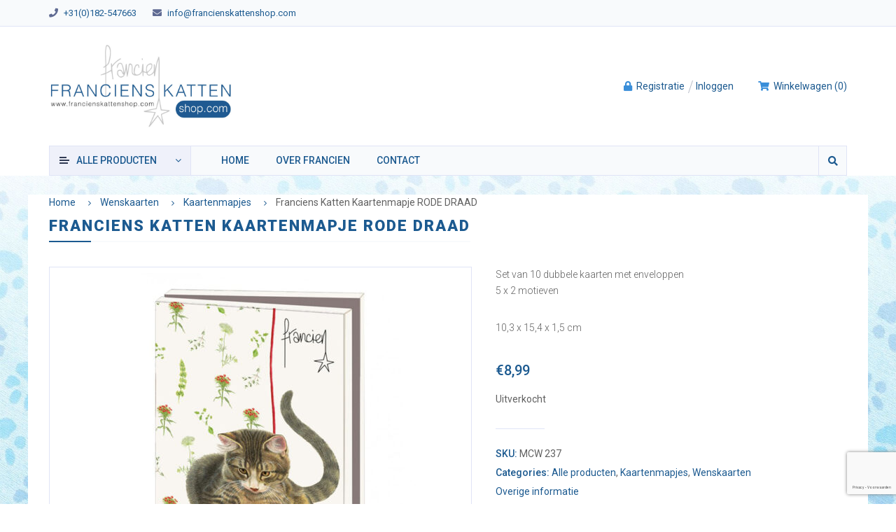

--- FILE ---
content_type: text/html; charset=utf-8
request_url: https://www.google.com/recaptcha/api2/anchor?ar=1&k=6Le6HMEqAAAAAPYspn5vfrGUrnO3tgGNPlhPDFh0&co=aHR0cHM6Ly93d3cuZnJhbmNpZW5za2F0dGVuc2hvcC5jb206NDQz&hl=nl&v=PoyoqOPhxBO7pBk68S4YbpHZ&size=invisible&anchor-ms=20000&execute-ms=30000&cb=2ry75pkxklc9
body_size: 48799
content:
<!DOCTYPE HTML><html dir="ltr" lang="nl"><head><meta http-equiv="Content-Type" content="text/html; charset=UTF-8">
<meta http-equiv="X-UA-Compatible" content="IE=edge">
<title>reCAPTCHA</title>
<style type="text/css">
/* cyrillic-ext */
@font-face {
  font-family: 'Roboto';
  font-style: normal;
  font-weight: 400;
  font-stretch: 100%;
  src: url(//fonts.gstatic.com/s/roboto/v48/KFO7CnqEu92Fr1ME7kSn66aGLdTylUAMa3GUBHMdazTgWw.woff2) format('woff2');
  unicode-range: U+0460-052F, U+1C80-1C8A, U+20B4, U+2DE0-2DFF, U+A640-A69F, U+FE2E-FE2F;
}
/* cyrillic */
@font-face {
  font-family: 'Roboto';
  font-style: normal;
  font-weight: 400;
  font-stretch: 100%;
  src: url(//fonts.gstatic.com/s/roboto/v48/KFO7CnqEu92Fr1ME7kSn66aGLdTylUAMa3iUBHMdazTgWw.woff2) format('woff2');
  unicode-range: U+0301, U+0400-045F, U+0490-0491, U+04B0-04B1, U+2116;
}
/* greek-ext */
@font-face {
  font-family: 'Roboto';
  font-style: normal;
  font-weight: 400;
  font-stretch: 100%;
  src: url(//fonts.gstatic.com/s/roboto/v48/KFO7CnqEu92Fr1ME7kSn66aGLdTylUAMa3CUBHMdazTgWw.woff2) format('woff2');
  unicode-range: U+1F00-1FFF;
}
/* greek */
@font-face {
  font-family: 'Roboto';
  font-style: normal;
  font-weight: 400;
  font-stretch: 100%;
  src: url(//fonts.gstatic.com/s/roboto/v48/KFO7CnqEu92Fr1ME7kSn66aGLdTylUAMa3-UBHMdazTgWw.woff2) format('woff2');
  unicode-range: U+0370-0377, U+037A-037F, U+0384-038A, U+038C, U+038E-03A1, U+03A3-03FF;
}
/* math */
@font-face {
  font-family: 'Roboto';
  font-style: normal;
  font-weight: 400;
  font-stretch: 100%;
  src: url(//fonts.gstatic.com/s/roboto/v48/KFO7CnqEu92Fr1ME7kSn66aGLdTylUAMawCUBHMdazTgWw.woff2) format('woff2');
  unicode-range: U+0302-0303, U+0305, U+0307-0308, U+0310, U+0312, U+0315, U+031A, U+0326-0327, U+032C, U+032F-0330, U+0332-0333, U+0338, U+033A, U+0346, U+034D, U+0391-03A1, U+03A3-03A9, U+03B1-03C9, U+03D1, U+03D5-03D6, U+03F0-03F1, U+03F4-03F5, U+2016-2017, U+2034-2038, U+203C, U+2040, U+2043, U+2047, U+2050, U+2057, U+205F, U+2070-2071, U+2074-208E, U+2090-209C, U+20D0-20DC, U+20E1, U+20E5-20EF, U+2100-2112, U+2114-2115, U+2117-2121, U+2123-214F, U+2190, U+2192, U+2194-21AE, U+21B0-21E5, U+21F1-21F2, U+21F4-2211, U+2213-2214, U+2216-22FF, U+2308-230B, U+2310, U+2319, U+231C-2321, U+2336-237A, U+237C, U+2395, U+239B-23B7, U+23D0, U+23DC-23E1, U+2474-2475, U+25AF, U+25B3, U+25B7, U+25BD, U+25C1, U+25CA, U+25CC, U+25FB, U+266D-266F, U+27C0-27FF, U+2900-2AFF, U+2B0E-2B11, U+2B30-2B4C, U+2BFE, U+3030, U+FF5B, U+FF5D, U+1D400-1D7FF, U+1EE00-1EEFF;
}
/* symbols */
@font-face {
  font-family: 'Roboto';
  font-style: normal;
  font-weight: 400;
  font-stretch: 100%;
  src: url(//fonts.gstatic.com/s/roboto/v48/KFO7CnqEu92Fr1ME7kSn66aGLdTylUAMaxKUBHMdazTgWw.woff2) format('woff2');
  unicode-range: U+0001-000C, U+000E-001F, U+007F-009F, U+20DD-20E0, U+20E2-20E4, U+2150-218F, U+2190, U+2192, U+2194-2199, U+21AF, U+21E6-21F0, U+21F3, U+2218-2219, U+2299, U+22C4-22C6, U+2300-243F, U+2440-244A, U+2460-24FF, U+25A0-27BF, U+2800-28FF, U+2921-2922, U+2981, U+29BF, U+29EB, U+2B00-2BFF, U+4DC0-4DFF, U+FFF9-FFFB, U+10140-1018E, U+10190-1019C, U+101A0, U+101D0-101FD, U+102E0-102FB, U+10E60-10E7E, U+1D2C0-1D2D3, U+1D2E0-1D37F, U+1F000-1F0FF, U+1F100-1F1AD, U+1F1E6-1F1FF, U+1F30D-1F30F, U+1F315, U+1F31C, U+1F31E, U+1F320-1F32C, U+1F336, U+1F378, U+1F37D, U+1F382, U+1F393-1F39F, U+1F3A7-1F3A8, U+1F3AC-1F3AF, U+1F3C2, U+1F3C4-1F3C6, U+1F3CA-1F3CE, U+1F3D4-1F3E0, U+1F3ED, U+1F3F1-1F3F3, U+1F3F5-1F3F7, U+1F408, U+1F415, U+1F41F, U+1F426, U+1F43F, U+1F441-1F442, U+1F444, U+1F446-1F449, U+1F44C-1F44E, U+1F453, U+1F46A, U+1F47D, U+1F4A3, U+1F4B0, U+1F4B3, U+1F4B9, U+1F4BB, U+1F4BF, U+1F4C8-1F4CB, U+1F4D6, U+1F4DA, U+1F4DF, U+1F4E3-1F4E6, U+1F4EA-1F4ED, U+1F4F7, U+1F4F9-1F4FB, U+1F4FD-1F4FE, U+1F503, U+1F507-1F50B, U+1F50D, U+1F512-1F513, U+1F53E-1F54A, U+1F54F-1F5FA, U+1F610, U+1F650-1F67F, U+1F687, U+1F68D, U+1F691, U+1F694, U+1F698, U+1F6AD, U+1F6B2, U+1F6B9-1F6BA, U+1F6BC, U+1F6C6-1F6CF, U+1F6D3-1F6D7, U+1F6E0-1F6EA, U+1F6F0-1F6F3, U+1F6F7-1F6FC, U+1F700-1F7FF, U+1F800-1F80B, U+1F810-1F847, U+1F850-1F859, U+1F860-1F887, U+1F890-1F8AD, U+1F8B0-1F8BB, U+1F8C0-1F8C1, U+1F900-1F90B, U+1F93B, U+1F946, U+1F984, U+1F996, U+1F9E9, U+1FA00-1FA6F, U+1FA70-1FA7C, U+1FA80-1FA89, U+1FA8F-1FAC6, U+1FACE-1FADC, U+1FADF-1FAE9, U+1FAF0-1FAF8, U+1FB00-1FBFF;
}
/* vietnamese */
@font-face {
  font-family: 'Roboto';
  font-style: normal;
  font-weight: 400;
  font-stretch: 100%;
  src: url(//fonts.gstatic.com/s/roboto/v48/KFO7CnqEu92Fr1ME7kSn66aGLdTylUAMa3OUBHMdazTgWw.woff2) format('woff2');
  unicode-range: U+0102-0103, U+0110-0111, U+0128-0129, U+0168-0169, U+01A0-01A1, U+01AF-01B0, U+0300-0301, U+0303-0304, U+0308-0309, U+0323, U+0329, U+1EA0-1EF9, U+20AB;
}
/* latin-ext */
@font-face {
  font-family: 'Roboto';
  font-style: normal;
  font-weight: 400;
  font-stretch: 100%;
  src: url(//fonts.gstatic.com/s/roboto/v48/KFO7CnqEu92Fr1ME7kSn66aGLdTylUAMa3KUBHMdazTgWw.woff2) format('woff2');
  unicode-range: U+0100-02BA, U+02BD-02C5, U+02C7-02CC, U+02CE-02D7, U+02DD-02FF, U+0304, U+0308, U+0329, U+1D00-1DBF, U+1E00-1E9F, U+1EF2-1EFF, U+2020, U+20A0-20AB, U+20AD-20C0, U+2113, U+2C60-2C7F, U+A720-A7FF;
}
/* latin */
@font-face {
  font-family: 'Roboto';
  font-style: normal;
  font-weight: 400;
  font-stretch: 100%;
  src: url(//fonts.gstatic.com/s/roboto/v48/KFO7CnqEu92Fr1ME7kSn66aGLdTylUAMa3yUBHMdazQ.woff2) format('woff2');
  unicode-range: U+0000-00FF, U+0131, U+0152-0153, U+02BB-02BC, U+02C6, U+02DA, U+02DC, U+0304, U+0308, U+0329, U+2000-206F, U+20AC, U+2122, U+2191, U+2193, U+2212, U+2215, U+FEFF, U+FFFD;
}
/* cyrillic-ext */
@font-face {
  font-family: 'Roboto';
  font-style: normal;
  font-weight: 500;
  font-stretch: 100%;
  src: url(//fonts.gstatic.com/s/roboto/v48/KFO7CnqEu92Fr1ME7kSn66aGLdTylUAMa3GUBHMdazTgWw.woff2) format('woff2');
  unicode-range: U+0460-052F, U+1C80-1C8A, U+20B4, U+2DE0-2DFF, U+A640-A69F, U+FE2E-FE2F;
}
/* cyrillic */
@font-face {
  font-family: 'Roboto';
  font-style: normal;
  font-weight: 500;
  font-stretch: 100%;
  src: url(//fonts.gstatic.com/s/roboto/v48/KFO7CnqEu92Fr1ME7kSn66aGLdTylUAMa3iUBHMdazTgWw.woff2) format('woff2');
  unicode-range: U+0301, U+0400-045F, U+0490-0491, U+04B0-04B1, U+2116;
}
/* greek-ext */
@font-face {
  font-family: 'Roboto';
  font-style: normal;
  font-weight: 500;
  font-stretch: 100%;
  src: url(//fonts.gstatic.com/s/roboto/v48/KFO7CnqEu92Fr1ME7kSn66aGLdTylUAMa3CUBHMdazTgWw.woff2) format('woff2');
  unicode-range: U+1F00-1FFF;
}
/* greek */
@font-face {
  font-family: 'Roboto';
  font-style: normal;
  font-weight: 500;
  font-stretch: 100%;
  src: url(//fonts.gstatic.com/s/roboto/v48/KFO7CnqEu92Fr1ME7kSn66aGLdTylUAMa3-UBHMdazTgWw.woff2) format('woff2');
  unicode-range: U+0370-0377, U+037A-037F, U+0384-038A, U+038C, U+038E-03A1, U+03A3-03FF;
}
/* math */
@font-face {
  font-family: 'Roboto';
  font-style: normal;
  font-weight: 500;
  font-stretch: 100%;
  src: url(//fonts.gstatic.com/s/roboto/v48/KFO7CnqEu92Fr1ME7kSn66aGLdTylUAMawCUBHMdazTgWw.woff2) format('woff2');
  unicode-range: U+0302-0303, U+0305, U+0307-0308, U+0310, U+0312, U+0315, U+031A, U+0326-0327, U+032C, U+032F-0330, U+0332-0333, U+0338, U+033A, U+0346, U+034D, U+0391-03A1, U+03A3-03A9, U+03B1-03C9, U+03D1, U+03D5-03D6, U+03F0-03F1, U+03F4-03F5, U+2016-2017, U+2034-2038, U+203C, U+2040, U+2043, U+2047, U+2050, U+2057, U+205F, U+2070-2071, U+2074-208E, U+2090-209C, U+20D0-20DC, U+20E1, U+20E5-20EF, U+2100-2112, U+2114-2115, U+2117-2121, U+2123-214F, U+2190, U+2192, U+2194-21AE, U+21B0-21E5, U+21F1-21F2, U+21F4-2211, U+2213-2214, U+2216-22FF, U+2308-230B, U+2310, U+2319, U+231C-2321, U+2336-237A, U+237C, U+2395, U+239B-23B7, U+23D0, U+23DC-23E1, U+2474-2475, U+25AF, U+25B3, U+25B7, U+25BD, U+25C1, U+25CA, U+25CC, U+25FB, U+266D-266F, U+27C0-27FF, U+2900-2AFF, U+2B0E-2B11, U+2B30-2B4C, U+2BFE, U+3030, U+FF5B, U+FF5D, U+1D400-1D7FF, U+1EE00-1EEFF;
}
/* symbols */
@font-face {
  font-family: 'Roboto';
  font-style: normal;
  font-weight: 500;
  font-stretch: 100%;
  src: url(//fonts.gstatic.com/s/roboto/v48/KFO7CnqEu92Fr1ME7kSn66aGLdTylUAMaxKUBHMdazTgWw.woff2) format('woff2');
  unicode-range: U+0001-000C, U+000E-001F, U+007F-009F, U+20DD-20E0, U+20E2-20E4, U+2150-218F, U+2190, U+2192, U+2194-2199, U+21AF, U+21E6-21F0, U+21F3, U+2218-2219, U+2299, U+22C4-22C6, U+2300-243F, U+2440-244A, U+2460-24FF, U+25A0-27BF, U+2800-28FF, U+2921-2922, U+2981, U+29BF, U+29EB, U+2B00-2BFF, U+4DC0-4DFF, U+FFF9-FFFB, U+10140-1018E, U+10190-1019C, U+101A0, U+101D0-101FD, U+102E0-102FB, U+10E60-10E7E, U+1D2C0-1D2D3, U+1D2E0-1D37F, U+1F000-1F0FF, U+1F100-1F1AD, U+1F1E6-1F1FF, U+1F30D-1F30F, U+1F315, U+1F31C, U+1F31E, U+1F320-1F32C, U+1F336, U+1F378, U+1F37D, U+1F382, U+1F393-1F39F, U+1F3A7-1F3A8, U+1F3AC-1F3AF, U+1F3C2, U+1F3C4-1F3C6, U+1F3CA-1F3CE, U+1F3D4-1F3E0, U+1F3ED, U+1F3F1-1F3F3, U+1F3F5-1F3F7, U+1F408, U+1F415, U+1F41F, U+1F426, U+1F43F, U+1F441-1F442, U+1F444, U+1F446-1F449, U+1F44C-1F44E, U+1F453, U+1F46A, U+1F47D, U+1F4A3, U+1F4B0, U+1F4B3, U+1F4B9, U+1F4BB, U+1F4BF, U+1F4C8-1F4CB, U+1F4D6, U+1F4DA, U+1F4DF, U+1F4E3-1F4E6, U+1F4EA-1F4ED, U+1F4F7, U+1F4F9-1F4FB, U+1F4FD-1F4FE, U+1F503, U+1F507-1F50B, U+1F50D, U+1F512-1F513, U+1F53E-1F54A, U+1F54F-1F5FA, U+1F610, U+1F650-1F67F, U+1F687, U+1F68D, U+1F691, U+1F694, U+1F698, U+1F6AD, U+1F6B2, U+1F6B9-1F6BA, U+1F6BC, U+1F6C6-1F6CF, U+1F6D3-1F6D7, U+1F6E0-1F6EA, U+1F6F0-1F6F3, U+1F6F7-1F6FC, U+1F700-1F7FF, U+1F800-1F80B, U+1F810-1F847, U+1F850-1F859, U+1F860-1F887, U+1F890-1F8AD, U+1F8B0-1F8BB, U+1F8C0-1F8C1, U+1F900-1F90B, U+1F93B, U+1F946, U+1F984, U+1F996, U+1F9E9, U+1FA00-1FA6F, U+1FA70-1FA7C, U+1FA80-1FA89, U+1FA8F-1FAC6, U+1FACE-1FADC, U+1FADF-1FAE9, U+1FAF0-1FAF8, U+1FB00-1FBFF;
}
/* vietnamese */
@font-face {
  font-family: 'Roboto';
  font-style: normal;
  font-weight: 500;
  font-stretch: 100%;
  src: url(//fonts.gstatic.com/s/roboto/v48/KFO7CnqEu92Fr1ME7kSn66aGLdTylUAMa3OUBHMdazTgWw.woff2) format('woff2');
  unicode-range: U+0102-0103, U+0110-0111, U+0128-0129, U+0168-0169, U+01A0-01A1, U+01AF-01B0, U+0300-0301, U+0303-0304, U+0308-0309, U+0323, U+0329, U+1EA0-1EF9, U+20AB;
}
/* latin-ext */
@font-face {
  font-family: 'Roboto';
  font-style: normal;
  font-weight: 500;
  font-stretch: 100%;
  src: url(//fonts.gstatic.com/s/roboto/v48/KFO7CnqEu92Fr1ME7kSn66aGLdTylUAMa3KUBHMdazTgWw.woff2) format('woff2');
  unicode-range: U+0100-02BA, U+02BD-02C5, U+02C7-02CC, U+02CE-02D7, U+02DD-02FF, U+0304, U+0308, U+0329, U+1D00-1DBF, U+1E00-1E9F, U+1EF2-1EFF, U+2020, U+20A0-20AB, U+20AD-20C0, U+2113, U+2C60-2C7F, U+A720-A7FF;
}
/* latin */
@font-face {
  font-family: 'Roboto';
  font-style: normal;
  font-weight: 500;
  font-stretch: 100%;
  src: url(//fonts.gstatic.com/s/roboto/v48/KFO7CnqEu92Fr1ME7kSn66aGLdTylUAMa3yUBHMdazQ.woff2) format('woff2');
  unicode-range: U+0000-00FF, U+0131, U+0152-0153, U+02BB-02BC, U+02C6, U+02DA, U+02DC, U+0304, U+0308, U+0329, U+2000-206F, U+20AC, U+2122, U+2191, U+2193, U+2212, U+2215, U+FEFF, U+FFFD;
}
/* cyrillic-ext */
@font-face {
  font-family: 'Roboto';
  font-style: normal;
  font-weight: 900;
  font-stretch: 100%;
  src: url(//fonts.gstatic.com/s/roboto/v48/KFO7CnqEu92Fr1ME7kSn66aGLdTylUAMa3GUBHMdazTgWw.woff2) format('woff2');
  unicode-range: U+0460-052F, U+1C80-1C8A, U+20B4, U+2DE0-2DFF, U+A640-A69F, U+FE2E-FE2F;
}
/* cyrillic */
@font-face {
  font-family: 'Roboto';
  font-style: normal;
  font-weight: 900;
  font-stretch: 100%;
  src: url(//fonts.gstatic.com/s/roboto/v48/KFO7CnqEu92Fr1ME7kSn66aGLdTylUAMa3iUBHMdazTgWw.woff2) format('woff2');
  unicode-range: U+0301, U+0400-045F, U+0490-0491, U+04B0-04B1, U+2116;
}
/* greek-ext */
@font-face {
  font-family: 'Roboto';
  font-style: normal;
  font-weight: 900;
  font-stretch: 100%;
  src: url(//fonts.gstatic.com/s/roboto/v48/KFO7CnqEu92Fr1ME7kSn66aGLdTylUAMa3CUBHMdazTgWw.woff2) format('woff2');
  unicode-range: U+1F00-1FFF;
}
/* greek */
@font-face {
  font-family: 'Roboto';
  font-style: normal;
  font-weight: 900;
  font-stretch: 100%;
  src: url(//fonts.gstatic.com/s/roboto/v48/KFO7CnqEu92Fr1ME7kSn66aGLdTylUAMa3-UBHMdazTgWw.woff2) format('woff2');
  unicode-range: U+0370-0377, U+037A-037F, U+0384-038A, U+038C, U+038E-03A1, U+03A3-03FF;
}
/* math */
@font-face {
  font-family: 'Roboto';
  font-style: normal;
  font-weight: 900;
  font-stretch: 100%;
  src: url(//fonts.gstatic.com/s/roboto/v48/KFO7CnqEu92Fr1ME7kSn66aGLdTylUAMawCUBHMdazTgWw.woff2) format('woff2');
  unicode-range: U+0302-0303, U+0305, U+0307-0308, U+0310, U+0312, U+0315, U+031A, U+0326-0327, U+032C, U+032F-0330, U+0332-0333, U+0338, U+033A, U+0346, U+034D, U+0391-03A1, U+03A3-03A9, U+03B1-03C9, U+03D1, U+03D5-03D6, U+03F0-03F1, U+03F4-03F5, U+2016-2017, U+2034-2038, U+203C, U+2040, U+2043, U+2047, U+2050, U+2057, U+205F, U+2070-2071, U+2074-208E, U+2090-209C, U+20D0-20DC, U+20E1, U+20E5-20EF, U+2100-2112, U+2114-2115, U+2117-2121, U+2123-214F, U+2190, U+2192, U+2194-21AE, U+21B0-21E5, U+21F1-21F2, U+21F4-2211, U+2213-2214, U+2216-22FF, U+2308-230B, U+2310, U+2319, U+231C-2321, U+2336-237A, U+237C, U+2395, U+239B-23B7, U+23D0, U+23DC-23E1, U+2474-2475, U+25AF, U+25B3, U+25B7, U+25BD, U+25C1, U+25CA, U+25CC, U+25FB, U+266D-266F, U+27C0-27FF, U+2900-2AFF, U+2B0E-2B11, U+2B30-2B4C, U+2BFE, U+3030, U+FF5B, U+FF5D, U+1D400-1D7FF, U+1EE00-1EEFF;
}
/* symbols */
@font-face {
  font-family: 'Roboto';
  font-style: normal;
  font-weight: 900;
  font-stretch: 100%;
  src: url(//fonts.gstatic.com/s/roboto/v48/KFO7CnqEu92Fr1ME7kSn66aGLdTylUAMaxKUBHMdazTgWw.woff2) format('woff2');
  unicode-range: U+0001-000C, U+000E-001F, U+007F-009F, U+20DD-20E0, U+20E2-20E4, U+2150-218F, U+2190, U+2192, U+2194-2199, U+21AF, U+21E6-21F0, U+21F3, U+2218-2219, U+2299, U+22C4-22C6, U+2300-243F, U+2440-244A, U+2460-24FF, U+25A0-27BF, U+2800-28FF, U+2921-2922, U+2981, U+29BF, U+29EB, U+2B00-2BFF, U+4DC0-4DFF, U+FFF9-FFFB, U+10140-1018E, U+10190-1019C, U+101A0, U+101D0-101FD, U+102E0-102FB, U+10E60-10E7E, U+1D2C0-1D2D3, U+1D2E0-1D37F, U+1F000-1F0FF, U+1F100-1F1AD, U+1F1E6-1F1FF, U+1F30D-1F30F, U+1F315, U+1F31C, U+1F31E, U+1F320-1F32C, U+1F336, U+1F378, U+1F37D, U+1F382, U+1F393-1F39F, U+1F3A7-1F3A8, U+1F3AC-1F3AF, U+1F3C2, U+1F3C4-1F3C6, U+1F3CA-1F3CE, U+1F3D4-1F3E0, U+1F3ED, U+1F3F1-1F3F3, U+1F3F5-1F3F7, U+1F408, U+1F415, U+1F41F, U+1F426, U+1F43F, U+1F441-1F442, U+1F444, U+1F446-1F449, U+1F44C-1F44E, U+1F453, U+1F46A, U+1F47D, U+1F4A3, U+1F4B0, U+1F4B3, U+1F4B9, U+1F4BB, U+1F4BF, U+1F4C8-1F4CB, U+1F4D6, U+1F4DA, U+1F4DF, U+1F4E3-1F4E6, U+1F4EA-1F4ED, U+1F4F7, U+1F4F9-1F4FB, U+1F4FD-1F4FE, U+1F503, U+1F507-1F50B, U+1F50D, U+1F512-1F513, U+1F53E-1F54A, U+1F54F-1F5FA, U+1F610, U+1F650-1F67F, U+1F687, U+1F68D, U+1F691, U+1F694, U+1F698, U+1F6AD, U+1F6B2, U+1F6B9-1F6BA, U+1F6BC, U+1F6C6-1F6CF, U+1F6D3-1F6D7, U+1F6E0-1F6EA, U+1F6F0-1F6F3, U+1F6F7-1F6FC, U+1F700-1F7FF, U+1F800-1F80B, U+1F810-1F847, U+1F850-1F859, U+1F860-1F887, U+1F890-1F8AD, U+1F8B0-1F8BB, U+1F8C0-1F8C1, U+1F900-1F90B, U+1F93B, U+1F946, U+1F984, U+1F996, U+1F9E9, U+1FA00-1FA6F, U+1FA70-1FA7C, U+1FA80-1FA89, U+1FA8F-1FAC6, U+1FACE-1FADC, U+1FADF-1FAE9, U+1FAF0-1FAF8, U+1FB00-1FBFF;
}
/* vietnamese */
@font-face {
  font-family: 'Roboto';
  font-style: normal;
  font-weight: 900;
  font-stretch: 100%;
  src: url(//fonts.gstatic.com/s/roboto/v48/KFO7CnqEu92Fr1ME7kSn66aGLdTylUAMa3OUBHMdazTgWw.woff2) format('woff2');
  unicode-range: U+0102-0103, U+0110-0111, U+0128-0129, U+0168-0169, U+01A0-01A1, U+01AF-01B0, U+0300-0301, U+0303-0304, U+0308-0309, U+0323, U+0329, U+1EA0-1EF9, U+20AB;
}
/* latin-ext */
@font-face {
  font-family: 'Roboto';
  font-style: normal;
  font-weight: 900;
  font-stretch: 100%;
  src: url(//fonts.gstatic.com/s/roboto/v48/KFO7CnqEu92Fr1ME7kSn66aGLdTylUAMa3KUBHMdazTgWw.woff2) format('woff2');
  unicode-range: U+0100-02BA, U+02BD-02C5, U+02C7-02CC, U+02CE-02D7, U+02DD-02FF, U+0304, U+0308, U+0329, U+1D00-1DBF, U+1E00-1E9F, U+1EF2-1EFF, U+2020, U+20A0-20AB, U+20AD-20C0, U+2113, U+2C60-2C7F, U+A720-A7FF;
}
/* latin */
@font-face {
  font-family: 'Roboto';
  font-style: normal;
  font-weight: 900;
  font-stretch: 100%;
  src: url(//fonts.gstatic.com/s/roboto/v48/KFO7CnqEu92Fr1ME7kSn66aGLdTylUAMa3yUBHMdazQ.woff2) format('woff2');
  unicode-range: U+0000-00FF, U+0131, U+0152-0153, U+02BB-02BC, U+02C6, U+02DA, U+02DC, U+0304, U+0308, U+0329, U+2000-206F, U+20AC, U+2122, U+2191, U+2193, U+2212, U+2215, U+FEFF, U+FFFD;
}

</style>
<link rel="stylesheet" type="text/css" href="https://www.gstatic.com/recaptcha/releases/PoyoqOPhxBO7pBk68S4YbpHZ/styles__ltr.css">
<script nonce="IzD5goykroLW5C9vZ1vvxA" type="text/javascript">window['__recaptcha_api'] = 'https://www.google.com/recaptcha/api2/';</script>
<script type="text/javascript" src="https://www.gstatic.com/recaptcha/releases/PoyoqOPhxBO7pBk68S4YbpHZ/recaptcha__nl.js" nonce="IzD5goykroLW5C9vZ1vvxA">
      
    </script></head>
<body><div id="rc-anchor-alert" class="rc-anchor-alert"></div>
<input type="hidden" id="recaptcha-token" value="[base64]">
<script type="text/javascript" nonce="IzD5goykroLW5C9vZ1vvxA">
      recaptcha.anchor.Main.init("[\x22ainput\x22,[\x22bgdata\x22,\x22\x22,\[base64]/[base64]/[base64]/ZyhXLGgpOnEoW04sMjEsbF0sVywwKSxoKSxmYWxzZSxmYWxzZSl9Y2F0Y2goayl7RygzNTgsVyk/[base64]/[base64]/[base64]/[base64]/[base64]/[base64]/[base64]/bmV3IEJbT10oRFswXSk6dz09Mj9uZXcgQltPXShEWzBdLERbMV0pOnc9PTM/bmV3IEJbT10oRFswXSxEWzFdLERbMl0pOnc9PTQ/[base64]/[base64]/[base64]/[base64]/[base64]\\u003d\x22,\[base64]\x22,\x22V8Ouwp3CrFZ1a8K1wqDCuMOnT8OqfcOBfVzDg8K8wqQUw75HwqxaU8O0w59Aw5nCvcKSJMK3L0rCm8KgwozDi8K8R8OZCcOSw54LwpIoZlg5wqzDi8OBwpDCpDfDmMOvw4VCw5nDvl/CuAZ/HsOLwrXDmBhRM2PCl2YpFsKGCsK6CcKqLUrDtDBqwrHCrcOzFFbCr1cnYMOhFcKZwr8TQn3DoAN2wr/CnTpnwrXDkBw7ecKhRMORHmPCucONwozDtyzDvEk3C8O4w7fDgcO9BxzClMKeGsOPw7AuQFzDg3scw7TDsX07w7Z3wqVSwrHCqcK3woXCiRAwwrLDpTsHP8K/[base64]/wofDnm9Nw5xFJcKTacK0c8KUNMKAM8KfKXVsw7N4w7bDkwkfFiAQwrHCjMKpODhnwq3DqzcFwpUtw77CugbCkgbCgC3Dn8OMYMKNw7pDwqY5wqc9C8OfwqHCn3kpTsO4Wk/DqW/[base64]/PsORMsKvw4JMS2rCjjjDiExdwplwFcKiw7jDtsK6AcKSZ1/Do8O7VsOuDsK3B2rCm8OawrrCgizDnxNCwqIdPsKQwqo1w6LCtsODPC7CpMOKwrQDEjZywrIfTDhOw6ZPQ8OawrbDscOaYGsfPzPDocKqw6zDtkvCmcOrBcKKAkrDnsKFI2bCqS1mEAZLb8KmwpvDtMKFwpvDnRQ2BMKiAHrCvEcrwqFFwr/Ct8K6IVNXEMK+ZsORXT/DvRbDicOdJl1YTnMQwqDDv2XDq1LCh0vDn8OXFsKyLsKswr/ChMOTOApuwrbCu8O6HwZGw47Dv8OLwr3DnsOpQMKRZkVzw48gwq4ewqHDscOWwqclLC7Ci8K0w41TSgoLwrUIJcKHVg/CmnB0eVNcwrRAUsOLbsK/w4hRw7d3MsKEZD5nwop0wqTDg8KwAGlYw4vCkcOvwpLDj8OmDW/CrVUZw67DvCEbacOnG3gibwHDkxTCogZPw6wYAUVjw6l7YcO0VgZ6w4PDpwTDkMKJw69QwpXDlsOcwrTCmSoYKMKNwqTCgsKPTcKfTiHCoxjDmVzDtMOSUsO3w6cDwpXDhzcvwp11wo/CuGA0w7LDilrDtMKMwqXCs8KaBsKad2Ndw5LDpx8NMMOIwpQZwr1Bw7RjByUZZ8Krw5R8FBZPw4djw5/Dgl4dXMKyQA8HFl7CrWXDjgVFwrciw4DDnMO9IsKlSUFBacKiCsOUwo41woUwNzXDsgtHNMKkSEXCqRXCvcOywq8+dcKFecOxwrN+wqRyw4TDiR9iw7sKwoVMS8OKB30sw6/DgMK1Kj3Do8OFw7hOwq5ewq4XWlzDlCLCsm/[base64]/ClGPCjVQOworDjcKMw6IPwq7CrcKyLsOUwqBrw4TCksO9w6zDkMKZwr/CvlXCkgrDondcIsKqDMOcfwhZwo5ewqwwwrzDvcO8Wj/DuHlQScKXMF7ClBUoJMKbwozDhMOmw4PClMO/FR7CusKjw6Fbw6zDu3/CtwERwpLCjmkhwqnChsOHVcK/[base64]/woxrVsKhQWRRw4g2wr3Cp8O9wqVMwqscw6kxVlrCssKwwpTCtcOKwqwKDsObw5XDllkMwpPDlcOIwqLDtkc8M8KgwqwuNTl6K8OSw63DgcKgwopscDx4wpoTw6PCjSHCqDtGU8OGw4HCmxLCvsK7acOQY8ObwrJgwptJJhcbw7DCjl/CssO2DcO5w4BWw6ZzKsOnwpl4wpfDtChwITA0aFAew5NDdMKYw5lLw5zDhMOMw4Y8w7bDgX7CqcKuwonDrzrDvhYRw54CF1HDo2hDw6/DhW3CjD3Cp8OpwrrCu8KqEcKEwqhDwrAiV1BRel9vw6N+wrLDunfDgMOFwojClsKGwqbDvcKzTn13PhccIGZ4BG3DgsOTwpwOw4JONcK4YsKWw7jCsMOwRcOYwrzCimskQMOeA0HCv1k4w6TDiFvCkG9rZMOOw7c0w7DCmHVrFR/[base64]/DrMKxw7Yrw4TDmMOEwo9gLwwfwp3DncORQ1/Dr8OqcMKwwp0idsK2YHMHPC/Dq8KYCMKrwp/[base64]/[base64]/DnHfDkMK5bsONw7oWRsO4BcOJwq9Cw68Uwp/Cg8OFfBzDjQDCvSYRwoLCrF3CkMOFS8OJw6gzbMKYWiNrw5tPcsOaMWUAXEdYwrXCh8Kow6TCmVwDXcK6woZBMVbDkQATRsOrY8KMw5ViwoRHw6FuwpfDm8K/NsO/dcKFwq7DuhrCiyU6w6DCrsKCOsKfeMO1XsK4V8OSFcODdMKeFXJEZ8ORexxVKgACwpVlaMOTw73CgsK/wprDmnrChynDqMOMEsKjOH43wpEoSm8pK8KtwqRUBsOiw4rCtcKzG3Eac8KWwpnCvGBxwqjDminCqS5gw45PFTkSw7PDtE1vI3rCrxRFw6/CkwbCplcvw7RMOsOWw6/DpTLDkcKyw7MGwpTCgBZLwpRrVcKkZ8KjQcOYQTfDqy1kJWggAcOgCiAew5bCmhzDv8KzwoTDqMKpWitww55ew4kBW10Kw7fDiwfCr8KqKnXCkSjCgWvDiMKbO3UYFWo/wpTCm8KlHsK7w4LClsOZHsO2X8OmeUHCgcORZgbCpcKVHFpNw5UmEzcYwpgGwpYAeMKswow2w5TCh8OSwqU6FVbCsVd0NHPDtkPDh8KWw4zDhsKTNcOAwrXDjXhBw4dBZ8KBw5BWV2TCtsOZesKSwrllwqEBWDYbAsOgw6DDkMOmNcKJLMOrwp/ClEU7wrHDocOlPcOOCwrDsEU0wprDgcKiwpLDrcKow4xYLMOewplHCMKwDkUhwqDDqHQfQ1h+NhDDrnHDlg9HVT/[base64]/[base64]/[base64]/DjcKrwr8qFD/ClTdPGT7CqsO+GGLCuGbCqsO3wojClW8Tdh5ow43Ds1XCoBJFHQR8wp7DnhBvShhkS8OeQsO9Lj3DvMK8VcOrw5cvOnROwrTDucOzAMKcBTgnKcONwr3CrUvDoE8VwoTChsOPwo/Cj8K4w7bCjMKlw74QwoTCisOGEMKYw5XDoAJUw7d4VXjDvMOJw6vDs8KOX8OLJ1LCpsKne0rCpULCoMKBwr0tC8KSwpjDrFTChMKUNDphDsKYQ8OmwqvCscKHwpwJwpLDlDcUw47DisKlw6lYO8ObSMK/[base64]/[base64]/w7gQwpbDp8OewobCnC09UijDpcOEw5x/w6vCk3J8HMOyX8Kbw70Gwq1baTLCusOFwqzDq2NOw5PDhmoPw4fDtRUowqjDj219wr9LaTrCt2TDlMKHwqvDm8Kywox7w6HDn8KdX1PDlMKZVMKGw4lwwr11wp7Csz0Ew6MmwqzDjHNXw7bDnMKqwr9/V33DvnZXwpXChF/DuVLCisO9JsKhccK8w4nCl8K+wqzChMKsL8KcwoTCqsKpw5dxwqdSZAR5R2ksBcOvVhvCuMK4QsOiwpRjBx0rwoZQEsKhAcKcZsOvwoQlwoZ/HsORwo9/eMKmw745w41JHMKqHMOGHcOpH0QswrjCp1jDpcKYwpDDjcKRCMKbQEZKGVg4dwZUwrFCQ3PDh8Krwp4dJEYdw6oWfXbCp8OEwp/CsFHDk8K9esOuLMOGwqsAQ8KXZzdWNQ4jDWzDlxrDlcOzd8O8w4nDrMO7VVTDvcK7Yw7DocKKEi8/BMKbYMOiwqXDjSzDmMK2w6DDuMOlw4rDvnlZLAQuwpJlTDLDlMKXw4c2w4cXwowawqzDtMO/KyETw6tzw7HCoDzDhcOEOMOQDMOlwpPDpMKFbAIkwo4RYS4jBMKQw5DCtxPDn8OOwq0hZ8KGCR4yw7vDuFjDgT7Cq2TCvsOewplqCMOFwqbCrsOvfMKNwqJnw7fCsW7Do8OtdMKuw4gTwpVdCUAQwp/CusO5TkhJwoFrw43Cl3lHw7B7FT4pw7gZw5rDjMO/OkMvGw3DtsOEwp5wesKiwqzDl8OzAcO5WMOLEsKsYxzDmsKzw4/DosKwIk8tMErCimk7wobCglHDrsOiCsO/UMOTVEEJLMK4w7LCl8Odw6Nnc8ORWsK2U8OfAsKrw6lOwrwCw5/CmGwww5/[base64]/w4XDvsK4w4dgAMOcw6LCgsKLw4JowqDCicOtw5rDsVnCsjoBNwbDmWBmdjFQD8OgfcOOw5gAwoFgw7rDqhE8w4s/wrzDojDCg8K8wrjDn8OvLcO1w4RZwqhEH0xgW8Odw6ECw4bDjcOxwqzCrlzCrsO7DBQ5SMK9BjtEHiRmVFvDmicUw7fCuW0IHMKiOMO5w6XCq3fCkm0mwokbU8OPDSk0wpImE37DusK4w4w5wrZhJkLDtS5VecKVw6U/MsOVHBHCtMKAw57Ctz3ChsKSwrFqw5VWAsOfU8Kaw6bDn8KTQkHCmcOow6fCmcOVbCbCsE3DlCpaw6Aawq7ChMKgNGDDvAjCnMOsByXCvsOTwqJDKsOHw74Zw609RAo/[base64]/Ct8OWY23Chlsnw5x2asK2EcK7Y1U/VUHCt3bChcKYTHvCplzDq3lQLMKkw408w5LCkMKPVgFkBXUoGcO4wo/[base64]/E1nDum3DhBAkMMKKw6rDjsKkwq7CpU0YwqfCsMOkV8OCwrcVEizClMOqQhccw6/DijvDuBp5w5V9C2gcSnvDsn/Cn8OmLA/Dk8OHwocOPMOfwo7Ds8Kjw5fCosKCw6/CgG/Cl0XDosObel7Ct8OncAbCrcKTwq7Dt0bDpcKDQyjDr8KMPMK/wrTCgRXClTtXw6ogd2DCn8O2CMKhcsOSWMOYS8K5wqN/Q1bChS/Dr8KnN8K/w5jDm1HCkkYGw4PDisONw5zCh8O8JDbCq8Oyw6cOIkXCh8K+CnlGalHDs8K/TBcQS8OTCMKBcMOHw4jCusOMLcOFfcOIwoYKVVLCp8OZwpDCksOAw7NTwpjCox0RPcOFFSfCmsOJcyNTwo1nwr1SR8KVw48hw6F8wo/[base64]/Dr8Kuw6Y5wppbDwgLwpJUE3Z1w6s7wp5Dw48zw53ClsKzbsOEw5bDmcKHLcOuPlR1IcKmdgzDrWLDj2TCm8KPGsK2G8OuwpBMw6LCukzDvcODwqvDksK8b0g0w6wkwqHCr8Olw6QZEzN4dsKObQjDjcO6ZHHDiMKmV8KbCVHDmzkyQcKbw6zCvy/[base64]/Dk8Kywrh5AELDpMO9TcOww6PCswlpc8Kiw69gcmvCkMOSwpzDmgzDk8KFHwjDlSfCh2QwXcOgVwbDksKHw6gNwrfCk1sqIjMMF8OVwrUoe8KUw7UAelXClMKXXnnClsO3w65MwojCgsKNw5MPfxYewrTCjA8BwpZbSRpkw4rDvMKnw5DCtcKbwqc3wr/DhwM3wofCu8KZPMOQw75AScOLCx/[base64]/WRIYwrnCggLDswTChcOfwrLCunwzwopSwrTCr8OMJ8KIR8OwYVhnKCE/[base64]/DjMKfIhPDh8Otw5t4f8Ozw5UjbcKsw4sWfMK9Sz/CpMK8KMOpTFbDvCFuw7gwS13DhsKPwrXCisKrwo/Do8OSflUMwrHDkMKrwrNoUmbDusOKe2vDpcOETGjDt8O8w50GQMKbdsKGwrk8Q1fDosKvw6vDtAPCssKHw7LCik/DqMKMwrc/VkVNUlIkwofDqsO0eRjCphIBfsO0w6pCw5M7w7cbJULChcObP0HCtsKTEcOxw7XDvxVow6DCrlM/wrxzwr/DnQjDjMOiwrpUG8KqwrLDrsOLw7bCtsK/[base64]/CqMKjwr/CoMOcFzfDrwXCi8Omwq3CvBEWw5HDvcKraMKYHcKDw6/DiX1Ww5TCriPDq8KRwrjCk8O7V8KnJCt2w4XDhVELwqNIwqkVaGQeL3vDisOxwoJ3ZQ5Pw5nCigfDuwTDrytlOxAcbgUlwrRSw6/ClsO5wofCjcKfZ8O7w781w70Fw7s9woDDkcOvwr7Dl8KTFcK7Dws6AG51XcO4wppCwrkCwrw7wr3CnjwuekdUc8KgHsKlSw7ChcOYZzx5woTCvsOuwqzChDLDk1fCpcKywpPClMOAw6UJwr/[base64]/VBTCl8OOw7YVLQbCt8KRNC7DqhrDhzHCly0WLDfDrRbDk0tlJVJ8VsOCZMO2wpZ2PGDDuzpaFcKeSj5Uwokyw4TDkcKkA8KQwrPCjMKBw5Fbw6Z4ZsK+OT/CqcObXMO4w5/DsknCi8OkwrsZCsOpSG3Cp8OHG0wuPsOXw6LCiiLDgsOFG0F/worDqnPCl8OFwofDpsKxXRLDkcOpwpzCvnDCp0wswr3DucKuwqonwowxwrHCo8K7wonDs0XDg8KjwqzDuUlRwoBPw4Qtw6DDlMKPX8Kfw58PB8OTScKEdxvChsK0woQNw7nCsxHCrRgYcDHCvhoFwpzDoQ8ZbifCuQDCiMOKYsKvwp9NUSXDmMK2P1knw7LCqcO/w5rCv8KfQ8Ouwp1yEm7Cn8OoQ1AUw4/CgnrCq8K8w5/DonnDuVnCsMKubG9RMsOHw6g/VUzDjcKOw60nNHPCmMKKRMK2EDgeGMKcchwdScKGUcKXZEscMsONw5HDlMKEScK+MA0tw4DDsQIbw4TCpSTDp8Kkw70XUlvCsMOzHMKaGMOTN8KhGXcSw6AQw5DDqC/DgsO7TVPCssK9w5PDnsKKC8KzU0k/C8K9w5nDth87dU4LwrfDvcOlP8OpbFt4JMOfwobDhcKvw5JDw43DssK0KC/CgRh7fSs8e8OTw4gpwoLDoGnDh8KIDsOGW8OpXHVswodGKjFrXXlswpwlwqHDrMKLDcK/wqXDqGnCs8OaFcOww5Rgw6AfwooKUUF8SDjDvWZoe8O3wrpKS2/DkcKpcBxew69vZ8OwPsOSejMmw6UdBsO8w4zDhcKvUT/DkMOKBnlgw60yR35uWMKOw7HCmhVwb8Ohw67CkMOGwq7Dgk/DlsO8woTDrsKOX8O0woHCrcOeJMKHwqvCs8Ouw54SX8O0wrwIw6bCohluwosvw7s6wrU5eivCshhUw7UjWMOBbsOJesKFw7d8EMKCWcKww7nCjMOedcKMw6rCqE1qWw/Ck1rDtDDCtcKdwpx0wrkJwp8mTcOpwqxCw6sXHVHCrsOfwr3CocK/wrzDlMOewovDmGvChMO2w6pTw65rw6/Dl1fDswbCjzkXbMO5w5dvw5/DlQzDukjCtBUQBkrDuH/Dq1wpw50XVVvCrcOMw7DDrcOkwrhtA8OTDsOrIcKDU8KWwqMDw7M+JMOuw4IcwqHDsHMTPcKfX8OmF8KYVh3CqcK6KCXCt8KPwqbCjVrDoF0gX8Oiwr7ChD4dUwJow7jCusOSwoQuw4Qdwr3Chwc3w5/[base64]/SRbDocKgZwVJUUwgSMOEUcORFCxmajrCqcOdc8KCMkBbPAtPWA0QwqrDmRNyEsK9woDCpyvCpipxw4UbwoNIHVUowrvCh0DCtXzDkMOnw70Zw4kaUsO/[base64]/Cu8OPw4bCk8OUQGR4TSjCiQLDnMKdRC7DpBTDqS7Cq8OHw5paw5tCw5nCvcOpwp7CrsKSIVLDkMKhwolqKikfwr4La8OWDMKNAcKmwoJPwrHDgsOLw4VQVMK/wpbDtCA6wo7DgcOVcsKYwoEZT8KMTsK8A8O+b8Oqw4zDlHvDrcOmGsKkQUvCpDHChWYrwpolw4jDkm7Du2nDqsOBDsOoTQ3CuMOhfMKzD8OwLRvDg8OpwrTDkQRMB8KkScKSw73DnyfDjMO0wqnCj8K/aMKSw5XCpMOOw5TDvFIiB8KwV8OEKwgMbMOlTDjDvRLDjsKiXsKIXsO3wpLCqsK4PgDCiMKmw7TCtwFDw63Cn2Udd8KDbg5AwonDsCXDs8KCw5/Cv8O4w4YhKsOJwpfDvMKtM8OIwoE9wqHDuMK4w53DgMKTQEY9wq5qL1bDggLDqyrDnRXDnHvDmMKabTUNw4XCjHPDuV02cBbCkcOhNcOSwqLCvsKaH8OXw6jDrsOUw7lLVG80SEQeYC0JwojDuMO0wrPDmmoNRiA+wpLCvwJ3DsOQU34/XsOUPg4BWgrDmsO5wooNIm7Du1fDgjnCmsKAWcOhw40RZ8OJw4rDpmHChjfCkA/[base64]/w60vOcKQBxvCoMOWP1zCjsKdwr7Cik3CpsO9CXhpEMKqw5bDsXMcw6/[base64]/wroDYQ9gwpDDvizDqcOAXMKwASrCv8Kgw63DpGEowo8SUcOXw5s2w5pUDsKrAMO2wopyO20BG8O6w5lZVsKXw7nCucOAJsOlHcKKwr/CsmtuESEOw4lfVF7DvwjDlGMQwrDDpFhaVMO2w7LDscKmwrZXw5rCp09yNcKlCMKMwqpnw4nDusKZwo7Cm8K/w4bCl8O1YnfCuih+TcK9MHhBRcOhF8Kxwr7DhMOFfSvCuVjCmSzCrhJEwq1IwowFO8ODw6vDjz8jY1dew5N1NgNsw43CjgVUwq0+w714w6VvOcOTPUE9wq/CtEzDnMOXw6nCmMOLwp0SOgDCshoPw7PDpsKowrQRwopdwpHDsHbCmlDCpcOABsKpwqYbPQNmdsK9RcKZQCctVCZFdcOqMsO4XsOxw7ZbWQVvw5rCr8OpesKOQMOHwpDCtcKfw6HCklXCjEcAd8KkaMKhI8KgD8OZH8K1w7I5wrsJwqjDncOzRGhPcMKCw7nCvm/DhnZ+OMOtAx4YAhLCmDw8AR/CiRPDssO9worCrBhDw5bCrUcMH0lWUMKvwoRtw74Hw6hcPTTCnlwQw4ocRkLCvw/Djx7DrsOpw5HCnSwxW8OkwpXDk8OQC1gMcUYywql4T8KjworChVomw5ZoQBYnw4Zcw5/[base64]/[base64]/DtUrDqMKKGmHDi8OTw7TDh8OPw5gDKXwCwr4YAMOCw45jw4VtMMKcdRjDmcKTw6jDh8OxwqvDmjBsw6MNYsOiw6/DqXbDmMONIsKpw4kHwod8w4UCwo4CTkDCi1lYw4QjcMOkw61/OsKTQ8OLLTlow57DrhXCglvCj3DDuT3Ci3HDslp1VC3CgFLDpRVESsOvwoMMwo5Uwqc/wpQSwoFjaMOLcAfDk2pzKcOCw4YSQldcwpJHb8KNwotrwpHDqMOCw7VuNcOnwpkGLcOewqnDhMKCw4jCiGk2wpLDtGs6DcKMc8OwQcKPw6N5wpgiw6x+THzChcOYCnPCksKINVNYw7XDoTIdc3vCrcO6w58pwrYDEAx/VcOLw6jDmHrDm8O0acKXfcKXBcOhey7CocOgw67CrS0hw47DrsKGwpzDhBNSwrHCh8KLwqpWw6F2w6LDuEwBJFzCnMOFbcO8w5d3w5rDqAzCqk0+w7hjw47CsBjDvypSFsO1E2nDq8KTAAnCpBk8L8K1wrbDjsK/[base64]/DnMK7w7rColRww71/w4cCUsKiworDsxrCrlg0Zk5Nwr/CpmfDnyrCmy5wwqzCmQvCjkU2w4cyw6jDpEDDoMKmaMKuwqrDj8Kyw6ojGiBvw7BnL8KrwqrCi0fCgsKgw7M8wrrChsKNw63CqX1KwonDkR92O8OLGTBgwrHDq8Oiw6rDsjcGV8OaCcOvw5lRcMOLHXRkwq9/bMOJw6EMw4dAwq7DtVgnwqrCgsO7wo/CvMOEEG0WE8OxJR/Dn0fDuj1ewqHCnMKEwrTCoBDDs8K4OyHDt8KBwq/[base64]/wpLDsg8Owp7DrE1Yw4/DsMO2wq8HwoHCt2zCvFDCuMOzTsKVLcOsw7ckw6JMwqrCkcOKdHMyRBvCkMKqw6Zww6vCszoTw7dfMMK4wqDCmsKtRcKnw7XDvsKbw4BPwot8YgxDw5AWfgnCkVbCgMOYEm/Dk3jDizIdPsOzwqLCo2Y/woLDj8K4Cwwsw5vDvsKEJMKpD3TCiAXClgpRwqx1RW7CscOFw5NOTG7DlzTDhsOCDVzDhcKOADdaL8KPbTx6wozCh8OpZ0FVw4EqbXkPw4UBWATDssKyw6IVP8Kew7DCt8O2NhbCgMOCw6XDhgXDksOawoAZwpU0flXCtMOofMONAjDCh8KpPVrCisOjwqp/dwgWw699DFZ3cMOswqZ/[base64]/CscOQVTc5wpZAIlMGwp9QT0DDnRLCsAcYwoF9wqUswqgpw6cBwrrDgQF3e8O3w4bDnQpNwo/CvU3DvcKTX8K6w7XDqsK9w7DDk8OZw4XDvAvCsnRxw7HClWdqCcKjw6N4wo7CryrCi8K3RsKgwq/ClcOhecK0w5VmPRrCmsOEHT0CNHk/[base64]/CvxLCoHrCkcKjwpTDhhdZXnMqwol7wpHDomXDgF3CqRlLwq3DuFnDtU/CjzTDpcOhw4Yqw6FfFVnDgsKqwooow6k7MsK2w6LDoMOcwqXCuzFCwq/ClMKlE8OXwrfDicKFw7Fiw4nDncKYw6EdwozCj8KkwqAvw4zDrzEYwpDCtsOSw7JBw75Ww74GNcK0WRDCiS3DiMKLwqtEwqjDucO2C3DChMOswp/CqmFeJcKaw7R7wpjCqMKGR8OsERXDgHHCqQDDgjwtQMOVJgzClMKEw5J3w4MhM8KFwpDCrWrDq8OlcRjCgjw5IMKBX8KmK0rCoRfDqGDDqlk0VMK2wr7DtR9zEmJLYh54AnRNw5ZhKBPDgBbDl8Kkw6/ClkgQd0DDgSYkZFvClsOlw7QNTcKLXVgkw6FBaHciw53DlMKbwr/[base64]/w64nwoBTRsOxwo4Hw5rDp8KLwrIGwqXDlFYmVsOgaMOxFcOPwpnDvQ91bMKDNMKCeHrCuXPDjHDDlHVvbV7ClzJrw5vDkX7Ch3oRDsKZw4HCrMOnwqLCsUFWWcOGAz42w69bw5LCjwzCr8K2w741w5HClMOGecOiDsKDSMK8QMOswqciQsOuKEQ/[base64]/DqXdlwrEIw4PDpsKdw6zDnsONLMOowqgsasKjXcKlw6DCjWQJGzfCq37DuGzDm8K5w7HDpsOHwo1bw6IJY17DmFDCpRHCtEzDq8KFw71eE8KQwq98Y8KCMsOSWcKCw4fDrcOjw5pNwq0Uw4DDnW4Zw7INwqbCliNecMOHdMO/w57CjsOCcgxkwozDhhYQSj1rFRfDncKNDcK6QiYKYMOKfcOawqXDqsOYw4nDvMKiZ2/CpsKUUcO3w77DjcOhfWLDvkcuwojDtcKJWgnCvsOqwoLChEXCusO5MsOYAsO4ScKwwp7Cm8KgCsO3wpI7w75gOcOIw4pGwrZSSwxwwqJ3w7jDhMOdwo57wp/CtMOiwqtCwoLDvHrDi8KPwrPDrHs1WcKPw7bDrmNGw597QMO0w7kXFcKuDglHw58wX8OaGjwGw7wxw4Zjwr5eaxlUEx3Dr8OMXwLCqy4vw6nDqMK/[base64]/DvDQxw4jDicO/CnQfw7V9wr83wojDocO4w5NcwqBxwp3DhMKufsO5ZcKZYsKCwoTCn8O0wqA0UMKtVWBfwprCjsK6bXNGK0I5eXppw5XCinMSR1klT2XCgAHDkgPCvnwfwrbCvSoPw4nDkgjCnMOHw6JCdgsYFsKND3zDlMK0wqMyYj3ChHcfw4LDiMO8dsOzOxnDtA8Qw5o5wok/NcOkJcOTw4XCo8OKwpUhLiBaLwfDpzLDmgjDssOPw5o+HsKBwoHDrncoO3zDvkLDtsKhw77DpxI0w6vCm8ORLcOQNF4Hw6vCkWU8wqFiE8OxworCqHvCvMKRwp5HEcOcw4jCkBvDhC/DnsKdKS1sw4cSLGF/[base64]/CtMONwpzDjcO3QVJjw7nDvD1xIirCrWzDjzIqw6nDuy3CrQgTcn7CmExqwoTChMOqw5PDtSc3w5TDscO/[base64]/DtsOyHMOcw5DDoXh7HcKrbmspA8Ozwot3V2HDncKowqx4VWxpwoUXYcKbwqp5Z8OowoXCqnoiS3I8w7UdwrU8FEUxfcKaXMK+JxzDp8OmwojDqWxNDsKJfEIUwrHDosKcNcKHWsKLwoZXwpLCiEIWwqkVL2bDnD5dw4MXPjnCg8ORc20jbgDCrMOQQH/DnzPDiSUnfgR4w7zCpknDv0RrwoHDoE8ewrMKwrc2J8OwwoF8AUjCusKLw5laW1wSPMOow4/DiWsREWHDlx7Ci8Ohwq9qwqDDlDTDlMOPeMOIwq/CvMK5w7FCw6Jjw7zDg8KYwrxIwqNhwqfCq8OCYMOXZsKrf3ATJ8OUwoXCtsOIacKJw5TCjXzDuMKWVyXDrMO0FGBlwrt7IcO0RcOME8OLEsKXwrjDnXpHwrZdw41Owq0Tw4jDmMKUwrfDoRnDjz/Dpz9JTsOHbMOowqRgw5zDpwXDtMO+c8Oww4cESjw7w5EQwoQlaMOww6A2ORk3w7XChElMSMODX3DChgUrwrcXdTfDrcO6fcOxw4PCs0YQw5XCq8K9MybCkkt2w5EhBMK4ecKAQ09NJMK0wo/DpcKDYzI6QE05wrPCuHbCs0bDn8OAUxkfUcKCGcO+wrNFDMOowrDDpRDDilLCu3TCmx9HwrVCMW1uw5/Dt8KqMRrCvMO2w5LCpjNowosewpTDjxfCjcOTKcKlw7DCgMOcw7DCvCbDrMOPwqQyEW7Dn8KpwqXDugoVw7pPLz7DhAduesOFw7XDtF8Nw6glelrDl8O7LnpiMycdwozCkMKyeRvDq3J1wrs/wqbCo8OtfsORHsOew4QJw61KFcOkwpHCr8KeFAfCrm3DgycEwpDDnwZkH8KYcgJfYFdCwpzDpsKyCUIPeD/CisO2wohpw5bDncO4Y8OWG8KZw4rCgF0aLXnCsD4Qwohsw6/DlMKwcAxTworDmVdfw67CgMOKMcORLsOYBRUuw4PDjTjDjlLCgmItQMKww7ALcQkFw4JacCDCiDU4TMKBwoTCuxdEw53Cvh7DmMOcwqbDgmrDtcKDBcOWw77Doh7CkcOSwpbCqm7Chw11wrwfwrUxEFTCmcO/w4/DtsODcMOHE3TCs8KLVDYJwocIQBnCjArCm25OGsOobnLDlHDChcKEwqvDicKRWFIdwo/[base64]/w6zChMKcwo9DwqvDkcKDw5gZA8KSMsOnYcKUEmBpGhLCpcOjK8Okw5LDocK/w5vCoWE1wqjCjGgIBmnCt3LChV/[base64]/[base64]/Ci8KEJcKiD29Hw7PDqMO6TcOVwrATGcOFAWzCncOow6bCoWLCkCddw6DCqcORw4clfnF3M8KSEzrCkx7Dhlg1wpLDl8OXw5jCoA3DlxMCLkBkG8OSwpdzQ8OKw69Uw4FYJ8KEw4zDkcOhw5Mdw7fCszxWBjHCo8K3w4xzU8O/w6TDu8KMw67DhBM/wpdEciogRH8Mw5pRw4lpw5RAFcKrDMOEw7nDo0IYFsOHw5rDpsOIOERyw4zCuFfDjFDDswPDpcKeeg9YDcOvS8Ohw6QFw73Ci1TCvMO9w6jCvMKKw5ZKV29cNcOjRyfDl8ODDD9jw5k0wrDDp8O/w5DCusOVwrXCpy5dw4HCncKkwp5+w6/[base64]/CscOMw6pwDcOKw6PCjcKpKsOtWRnDo8OWXyTDmFQ+NsKNwoDCucO0SMKKY8OCwr3Cml3DjyjDrV7CiSXCgcKdED4Lwo9Ow4jDuMO4DyvDvSfCkCQ0w4fCgsKeKcOEwqsUw6Igwq3CmsOOCMOpCF7CisKsw5DDml/DvW3DrsK1w5hvAcKden0DbcKOMcOdLMOqbxUFEMKAw4MZFnfCmcKBbsOqw4wOwrIccypiw4xHw5DDt8OnccOPwrBNw67DlcKLwqTDv2QqYcKAwqnDj1HDpMOhw7tIwoJ/wrbCs8ONwrbCvTNiwr5twrgOw4/DvS/[base64]/ClgMkewzCu2NXwrw0Zz3Djk01w7bCk8KzQkgywphewo14wqscw5UwKcOLZ8OKwrJawo4MQ2DDnX06A8OswqrCsztrwpgzwrnDo8O/G8KVNMO1BRwTwpsmwqzCmMOsecOHO2txA8O/[base64]/fz1XF2/DrMKOwrnDlUfCjcKNw4JRw7YgwpIYwpM1RF7CmcOBF8KaDMOSJcKvR8KCw6Mhw5ACcj0BbG02w5TDrWDDjGB+wqDCrcOuaiQrIBTDk8KeGgNUM8KnIh3Ci8KeBBgDwqhJwo7CkcOdaUzChS3DlsOGwqTCnsO/[base64]/CrlJcwrZyInfCsizCmcO6w5rCqFp0UxbDgThfVMOOwrNFGyllcUlMSCdnOHnCs17ClsKwBB3Dow3DjTTCqAXDpD/DrjzCqzjDgMKzAsKxARXDhMOUXxYLGj0BchPCl31vbC1RZcKsw67DvsKLRMOLe8Opb8KDJD4FTixIwo7CgsKzDRl6wo/Dn0fCrcO+woDDi0HCuGE6w7BdwpIDA8Khw4nDp1p0wrnDkk/DgcKiEsOLwql8DsKpCQo8GcO9w69mw6/CmkzDosKQwoDDhMKRwrRAw7fDmmDCrcK8bMKOwpfDkMO0wqrDsXbCiBk6UVfChHYxw4oWwqLCvC/DtMOiw6fDpmZcM8Kvw5nCkcO3H8O4wqc6wo/Du8OQw4DDkcOgwqvCtMOuERlhaQIFwrVNdMOmCMKyHxUYcBJXwpjDucOuwrtZwqzDs2wowrVHw77CphPCllJ6wrHDhVTCmcKxWyhvQBvCuMOsbcO3wrcgR8Kkwq7DoQ7ClMKoIcOQJD3CiCscwo7CpgPCgiIIQcOKwq7DrwvChsOzAcKmSW0FfcOVwrsLWz/DmhTCq1kyMsOILcOMwq/[base64]/Dj8KzwphqwqfDl2HDq2N9GSJjOMODBDdAw4JhNsKJw405w4BOUk4zw4QJw4TDm8OkD8Oww4LCgwHCmW0zQk7DjcKuHDVdwonDrTjCiMOSwr8OVG7DncOzKkPDq8O6AnwYcsKvLsO/w6BXGWvDqsO+w6nDpCnCtMOGc8K8ccOlUMKmZyUFJMKKwozDk1gqwqU8VVbDlTLDkyrCgMOeVBMSw6/[base64]/TcO7AE0rWsKCwpHCtSp7P8KoUMK3EcO8JAbCtGXDhcO2w5/DmsKWwrPDrMO0SsKAwqcIScKnw6s7wo/CiiUNwqtow7bClTfDrCUPCsO3CsOsfxluwqsmbcKBDsOFbAZTKk/DuFLCk2TDgBnDk8OnNsONwp/CuSVEwqEbUcKgBQHCi8Okw7pwOHdVwqBEw41gUMOcwrM6FDbDryAwwq5/wooBCXoNw4fClsOUXXTDqD7CoMKfJMOiGcKJLwBIcMK+w4TDrsKCwr1TaMKiw5peCgg9fRzDlMKWwohqwq4vF8KNw6ocEFh1JSHDiRN1woLCsMKTw4bCj2NYw5YGQi7Dj8KPdFFawo/CjMKxD3tIMGXDvsKcw5A1w47DlcK4EF4UwphZWsOIV8K+cF7Dpzciw4Bcw6rDhMOjEsOobDQiw5/Cv39Xw5fDnMOYwrbCiGsJUg3DisKAw7hmElwMPcKTMipww6BfwrE6UGnCoMKgGMObwpcuwrZ4wppmw49kwot0w5rCoVrDj2N7McKTDSMSOsOKDcO7UhTCqQoecH5aISE6CsK+wphXw5EGwq/DpcO8L8KjIcOzw4PCjMOqSEjCisKjw5nDlyYOw5BqwqXCm8KEMMKiJMOHLkxGwpV3EcOJPWkFwpDDtgXDqHp4wrNtEAPCicKCI3s4XzjDncOTwoA2MMKOw7PDnMOUw5nCkSQEWT/Co8KjwqfCg2cGwpbDvMODwpk0w6HDmMK9wrjDqcKcTjF0wp7Ct1vDnFQ7w7jCjMKnwoBqcsKow4hUAMKhwqwfEMKewrDCrcKcdcOfFcO/w4XDmGzDmcKxw4xyecObPMKffMOiw4fDvsOgU8OgMFXCvxl/w6ZlwqHCu8OeEcOMQ8OoIMO3TFQkQFDCrjbCqMOGDDRLw4EXw7XDsxdFLwTCkSFWc8KYJ8Ozw6TCucOEwovCiVfCv3TDqAxSwoPCqHTCjMKtwpDCgSfDrcK/w4RBw4NLwr4Gw5ApahbCmBPDk0ERw6fDnxhWDcOzwrsdwpo6O8KFw4bDj8OTAsKVw6vDsynCs2fCrzTDrsOkMgIgwr56anwDwpzDt1QEXC/[base64]/cn5xeh3DhMOkwoPDhTFuw4kDEBdDB35ywoB6fnQTEk8hG1fCrBBNw6TDqTLCvsK+w5LCpV9iLlYgwoXDh3/Ch8Kow4Nrw4duw7TDvMKbwpsSdgPClsK4wo4FwpVowqbDrMKHw4XDg01OdCVVw4RbCHYGWzLDhsKvwpd3R0tjenENwojCvmjDgU/DtjDCjiHDjMKraiwSw5fDgi1Hw7PCu8O3AjnDo8OmcMKWwq5UHcK6w61LMS7DvX7DiCPDr0dXwrV4w7ghfMKsw5QQwp5zBzd+w4fCkRnDg3cxw48jVA3Cm8K3TjYfw7cOdsOMQMOOwozDqsK1X2NkwrMzwogKL8O/[base64]/w7ETwpHDvwXCsMK5VCgdWRbCr8KIUsKfw7fDtsKMaFHChwfCohl1wrfCrMKvw5QzwqzDjk3Dm2/DjVBUSHgXIMKQTMO8bcOow6JCwqAHLjnDuWcww41+CELDgsOSwppFScO3wrMXb2cSwodzw7YFTcOKSRPDh3MYLsOKGCQJc8KGwpA3w57Dj8OAT3PDkxLDnUnCn8O4PRnCnMOGw57DvDvCqsOvwp/DvTdWw4fCmsOWBgR+wpoYw6MdLRXDuFB3BsOYwp5Mw4nDuEVRwr5LccOAQMKzw6fClMKRwqXCv1AtwrN3wovCvcO3wpDDmXPDmsKiOMKrwrrCrQJCOFEWTgrDjcKNwq9xw6Z0wqk6FMKhOsKowoTDhFrClgopw5hTCU/CvMKVw69sdEF7BcKuwpAaV8KHSVFPw5UwwqV9KA3ChcOFw4HCmMOoFQdFwrrDrcKEwovCpS7DuW/CpV/[base64]/[base64]/[base64]/DvcKKMsOYJRDDnsOOf0JvZXUnc8OybVVYw5pQBcO2w47DlF5iBDHCgEPDuUkREcKSw7pURWJKXB/CpsOqwq8YOsOxcsOUOEdCw6JtwpvCoRzCmMOLw5PDg8KRw7jDhRYdw6nCklUpw57DpMKTUsOXw4nCg8K+bRLDiMKsSMKRBMKyw4hjBcO3dBHDv8KLViTDncOxw7LDkMOIEsO7w4/DgXLDh8OObMKzw6YIPTzDs8O2GsObw7l1w5xvw4cdMsKTDGdqwpFkw7IdEcK6wp/DnGkBIsOVRCZiwpfDhMOswqIyw7URw7M1woHDi8KgfsO/CcOYwqV3wrjCqVnCncOaMF9yVMO5I8K/SWFbVWXCocObXMK7w69+EsK2wp5Nw4J4wrN0aMKgwp7Cn8O/woMBHsKTfsO+QRrDgcKvwq/DusKfwpnCgFxHVsO5w63Dq0A/w7XCvMOWBcOaw7fCg8O5SW9Cw6fCjzM8w7zCtMKrPlkMUcK5YmPDu8O4wrnDugFWGMKMFF/DtcKXLiUEfMKlfG1JwrHCoV8RwoV0InzCiMKswobDpMOTw67DtsOjaMKIwpHCt8KNR8KPw4/DqsKMwpXDvkUaG8OqwonDs8Olw406HRACbsOdw6HCixptw4RPw6LDqmF6wqHDgUzCtMKhw5/Dv8OOwoXCm8KhVsOKL8KDW8OCw7R9w4dxw7Bew63Ci8ORw6MoZ8K0aW/CoAPCljXCrMK/[base64]/[base64]/Do8OyIcKZFcOfw5EdJjLCvcOtw7dEIRbDjUnCpzg2w67CvU8+wq3DmcOyE8KpET9bwq7CvMKjLWvCpcKuPUvDj0/DiBDDqCM0esOzBMK4RMOnwpRtw6dNwq3DicK4wq/CvBHChsOuwqU3w5jDh1/[base64]/wpvClnnDqcKNw7wlfgsnwoMBw7vCp8KoAcK9w5XDgMOhw7kQw6PDn8OqwrsfOMKlwpsFw5XCrBgCEkM2w4DDjl4Fw4bCisKlDMOIwohIJMOvaMKkwrAjwrvDtMOIwrbDkhLDqSvDtW7DvjnCn8KBdWbDtsOYw7VJfV3DpBrChGrDo2/Dgx4JwqjDpcK0GntFwpQww5HCksKQwrNkUMK7b8KZwpkowp0lBcOnwr7DisKpw7xlTsKoRzbComzDvsKyQQ/[base64]/HQPCl8KTNcKbwo/Co8OMb8KuPjvDsUV0w6wzcmDCiXElCsKuw7zDuE3Dnmx6EcOmBX/ClhHCicOxaMO/wq7DvWMANsOSFcO/wokfwp/DplbDpwg4w6vDiMKhU8OkLMOSw5Zjwp4UdMOHAHIhw5NkHSPDhMK4w51aHcOvwrLDpl9OAsOvwrXDmMOjw5jDm3Qya8KIBcKow7E5M2wPw4VZwpjDtMKpw7Y+ez7CuyvDp8Kqw7QkwpVywqnCtiB8CcORUxNhw6vDvE/DhcOTw71LwoDDssK4\x22],null,[\x22conf\x22,null,\x226Le6HMEqAAAAAPYspn5vfrGUrnO3tgGNPlhPDFh0\x22,0,null,null,null,1,[21,125,63,73,95,87,41,43,42,83,102,105,109,121],[1017145,362],0,null,null,null,null,0,null,0,null,700,1,null,0,\[base64]/76lBhnEnQkZnOKMAhmv8xEZ\x22,0,0,null,null,1,null,0,0,null,null,null,0],\x22https://www.francienskattenshop.com:443\x22,null,[3,1,1],null,null,null,1,3600,[\x22https://www.google.com/intl/nl/policies/privacy/\x22,\x22https://www.google.com/intl/nl/policies/terms/\x22],\x22fvhAHcU2RVFDnCu9LoS9khpl4oOcPRiKc3vLzD1XQAs\\u003d\x22,1,0,null,1,1769277251619,0,0,[254,243,253,176],null,[162,172,44,98],\x22RC-uZR6GKGpwDWmYw\x22,null,null,null,null,null,\x220dAFcWeA6LRLxNCfuqoSgGYKgiUAi8NEQESwMzfaCMypjieVlv6GNwm3mdBJwtbqVglbcHQircdviF_t5UmKJT9QnkbHP1e3mTBQ\x22,1769360051500]");
    </script></body></html>

--- FILE ---
content_type: text/css
request_url: https://www.francienskattenshop.com/wp-content/themes/allstore/wp-less-cache/allstore-less.css?ver=1726752071
body_size: 62597
content:
@font-face{font-family:'FontAwesome';src:url('../fonts/fontawesome-webfont.eot?v=4.7.0');src:url('../fonts/fontawesome-webfont.eot?#iefix&v=4.7.0') format('embedded-opentype'), url('../fonts/fontawesome-webfont.woff2?v=4.7.0') format('woff2'), url('../fonts/fontawesome-webfont.woff?v=4.7.0') format('woff'), url('../fonts/fontawesome-webfont.ttf?v=4.7.0') format('truetype'), url('../fonts/fontawesome-webfont.svg?v=4.7.0#fontawesomeregular') format('svg');font-weight:normal;font-style:normal;}.fa{display:inline-block;font:normal normal normal 14px/1 FontAwesome;font-size:inherit;text-rendering:auto;-webkit-font-smoothing:antialiased;-moz-osx-font-smoothing:grayscale;}.fa-lg{font-size:1.33333333em;line-height:.75em;vertical-align:-15%;}.fa-2x{font-size:2em;}.fa-3x{font-size:3em;}.fa-4x{font-size:4em;}.fa-5x{font-size:5em;}.fa-fw{width:1.28571429em;text-align:center;}.fa-ul{padding-left:0;margin-left:2.14285714em;list-style-type:none;}.fa-ul>li{position:relative;}.fa-li{position:absolute;left:-2.14285714em;width:2.14285714em;top:.14285714em;text-align:center;}.fa-li.fa-lg{left:-1.85714286em;}.fa-border{padding:.2em .25em .15em;border:solid .08em #eee;border-radius:.1em;}.fa-pull-left{float:left;}.fa-pull-right{float:right;}.fa.fa-pull-left{margin-right:.3em;}.fa.fa-pull-right{margin-left:.3em;}.pull-right{float:right;}.pull-left{float:left;}.fa.pull-left{margin-right:.3em;}.fa.pull-right{margin-left:.3em;}.fa-spin{-webkit-animation:fa-spin 2s infinite linear;animation:fa-spin 2s infinite linear;}.fa-pulse{-webkit-animation:fa-spin 1s infinite steps(8);animation:fa-spin 1s infinite steps(8);}@-webkit-keyframes fa-spin{0%{-webkit-transform:rotate(0deg);transform:rotate(0deg);}100%{-webkit-transform:rotate(359deg);transform:rotate(359deg);}}@keyframes fa-spin{0%{-webkit-transform:rotate(0deg);transform:rotate(0deg);}100%{-webkit-transform:rotate(359deg);transform:rotate(359deg);}}.fa-rotate-90{-ms-filter:"progid:DXImageTransform.Microsoft.BasicImage(rotation=1)";-webkit-transform:rotate(90deg);-ms-transform:rotate(90deg);transform:rotate(90deg);}.fa-rotate-180{-ms-filter:"progid:DXImageTransform.Microsoft.BasicImage(rotation=2)";-webkit-transform:rotate(180deg);-ms-transform:rotate(180deg);transform:rotate(180deg);}.fa-rotate-270{-ms-filter:"progid:DXImageTransform.Microsoft.BasicImage(rotation=3)";-webkit-transform:rotate(270deg);-ms-transform:rotate(270deg);transform:rotate(270deg);}.fa-flip-horizontal{-ms-filter:"progid:DXImageTransform.Microsoft.BasicImage(rotation=0, mirror=1)";-webkit-transform:scale(-1,1);-ms-transform:scale(-1,1);transform:scale(-1,1);}.fa-flip-vertical{-ms-filter:"progid:DXImageTransform.Microsoft.BasicImage(rotation=2, mirror=1)";-webkit-transform:scale(1,-1);-ms-transform:scale(1,-1);transform:scale(1,-1);}:root .fa-rotate-90,:root .fa-rotate-180,:root .fa-rotate-270,:root .fa-flip-horizontal,:root .fa-flip-vertical{filter:none;}.fa-stack{position:relative;display:inline-block;width:2em;height:2em;line-height:2em;vertical-align:middle;}.fa-stack-1x,.fa-stack-2x{position:absolute;left:0;width:100%;text-align:center;}.fa-stack-1x{line-height:inherit;}.fa-stack-2x{font-size:2em;}.fa-inverse{color:#fff;}.fa-glass:before{content:"\f000";}.fa-music:before{content:"\f001";}.fa-search:before{content:"\f002";}.fa-envelope-o:before{content:"\f003";}.fa-heart:before{content:"\f004";}.fa-star:before{content:"\f005";}.fa-star-o:before{content:"\f006";}.fa-user:before{content:"\f007";}.fa-film:before{content:"\f008";}.fa-th-large:before{content:"\f009";}.fa-th:before{content:"\f00a";}.fa-th-list:before{content:"\f00b";}.fa-check:before{content:"\f00c";}.fa-remove:before,.fa-close:before,.fa-times:before{content:"\f00d";}.fa-search-plus:before{content:"\f00e";}.fa-search-minus:before{content:"\f010";}.fa-power-off:before{content:"\f011";}.fa-signal:before{content:"\f012";}.fa-gear:before,.fa-cog:before{content:"\f013";}.fa-trash-o:before{content:"\f014";}.fa-home:before{content:"\f015";}.fa-file-o:before{content:"\f016";}.fa-clock-o:before{content:"\f017";}.fa-road:before{content:"\f018";}.fa-download:before{content:"\f019";}.fa-arrow-circle-o-down:before{content:"\f01a";}.fa-arrow-circle-o-up:before{content:"\f01b";}.fa-inbox:before{content:"\f01c";}.fa-play-circle-o:before{content:"\f01d";}.fa-rotate-right:before,.fa-repeat:before{content:"\f01e";}.fa-refresh:before{content:"\f021";}.fa-list-alt:before{content:"\f022";}.fa-lock:before{content:"\f023";}.fa-flag:before{content:"\f024";}.fa-headphones:before{content:"\f025";}.fa-volume-off:before{content:"\f026";}.fa-volume-down:before{content:"\f027";}.fa-volume-up:before{content:"\f028";}.fa-qrcode:before{content:"\f029";}.fa-barcode:before{content:"\f02a";}.fa-tag:before{content:"\f02b";}.fa-tags:before{content:"\f02c";}.fa-book:before{content:"\f02d";}.fa-bookmark:before{content:"\f02e";}.fa-print:before{content:"\f02f";}.fa-camera:before{content:"\f030";}.fa-font:before{content:"\f031";}.fa-bold:before{content:"\f032";}.fa-italic:before{content:"\f033";}.fa-text-height:before{content:"\f034";}.fa-text-width:before{content:"\f035";}.fa-align-left:before{content:"\f036";}.fa-align-center:before{content:"\f037";}.fa-align-right:before{content:"\f038";}.fa-align-justify:before{content:"\f039";}.fa-list:before{content:"\f03a";}.fa-dedent:before,.fa-outdent:before{content:"\f03b";}.fa-indent:before{content:"\f03c";}.fa-video-camera:before{content:"\f03d";}.fa-photo:before,.fa-image:before,.fa-picture-o:before{content:"\f03e";}.fa-pencil:before{content:"\f040";}.fa-map-marker:before{content:"\f041";}.fa-adjust:before{content:"\f042";}.fa-tint:before{content:"\f043";}.fa-edit:before,.fa-pencil-square-o:before{content:"\f044";}.fa-share-square-o:before{content:"\f045";}.fa-check-square-o:before{content:"\f046";}.fa-arrows:before{content:"\f047";}.fa-step-backward:before{content:"\f048";}.fa-fast-backward:before{content:"\f049";}.fa-backward:before{content:"\f04a";}.fa-play:before{content:"\f04b";}.fa-pause:before{content:"\f04c";}.fa-stop:before{content:"\f04d";}.fa-forward:before{content:"\f04e";}.fa-fast-forward:before{content:"\f050";}.fa-step-forward:before{content:"\f051";}.fa-eject:before{content:"\f052";}.fa-chevron-left:before{content:"\f053";}.fa-chevron-right:before{content:"\f054";}.fa-plus-circle:before{content:"\f055";}.fa-minus-circle:before{content:"\f056";}.fa-times-circle:before{content:"\f057";}.fa-check-circle:before{content:"\f058";}.fa-question-circle:before{content:"\f059";}.fa-info-circle:before{content:"\f05a";}.fa-crosshairs:before{content:"\f05b";}.fa-times-circle-o:before{content:"\f05c";}.fa-check-circle-o:before{content:"\f05d";}.fa-ban:before{content:"\f05e";}.fa-arrow-left:before{content:"\f060";}.fa-arrow-right:before{content:"\f061";}.fa-arrow-up:before{content:"\f062";}.fa-arrow-down:before{content:"\f063";}.fa-mail-forward:before,.fa-share:before{content:"\f064";}.fa-expand:before{content:"\f065";}.fa-compress:before{content:"\f066";}.fa-plus:before{content:"\f067";}.fa-minus:before{content:"\f068";}.fa-asterisk:before{content:"\f069";}.fa-exclamation-circle:before{content:"\f06a";}.fa-gift:before{content:"\f06b";}.fa-leaf:before{content:"\f06c";}.fa-fire:before{content:"\f06d";}.fa-eye:before{content:"\f06e";}.fa-eye-slash:before{content:"\f070";}.fa-warning:before,.fa-exclamation-triangle:before{content:"\f071";}.fa-plane:before{content:"\f072";}.fa-calendar:before{content:"\f073";}.fa-random:before{content:"\f074";}.fa-comment:before{content:"\f075";}.fa-magnet:before{content:"\f076";}.fa-chevron-up:before{content:"\f077";}.fa-chevron-down:before{content:"\f078";}.fa-retweet:before{content:"\f079";}.fa-shopping-cart:before{content:"\f07a";}.fa-folder:before{content:"\f07b";}.fa-folder-open:before{content:"\f07c";}.fa-arrows-v:before{content:"\f07d";}.fa-arrows-h:before{content:"\f07e";}.fa-bar-chart-o:before,.fa-bar-chart:before{content:"\f080";}.fa-twitter-square:before{content:"\f081";}.fa-facebook-square:before{content:"\f082";}.fa-camera-retro:before{content:"\f083";}.fa-key:before{content:"\f084";}.fa-gears:before,.fa-cogs:before{content:"\f085";}.fa-comments:before{content:"\f086";}.fa-thumbs-o-up:before{content:"\f087";}.fa-thumbs-o-down:before{content:"\f088";}.fa-star-half:before{content:"\f089";}.fa-heart-o:before{content:"\f08a";}.fa-sign-out:before{content:"\f08b";}.fa-linkedin-square:before{content:"\f08c";}.fa-thumb-tack:before{content:"\f08d";}.fa-external-link:before{content:"\f08e";}.fa-sign-in:before{content:"\f090";}.fa-trophy:before{content:"\f091";}.fa-github-square:before{content:"\f092";}.fa-upload:before{content:"\f093";}.fa-lemon-o:before{content:"\f094";}.fa-phone:before{content:"\f095";}.fa-square-o:before{content:"\f096";}.fa-bookmark-o:before{content:"\f097";}.fa-phone-square:before{content:"\f098";}.fa-twitter:before{content:"\f099";}.fa-facebook-f:before,.fa-facebook:before{content:"\f09a";}.fa-github:before{content:"\f09b";}.fa-unlock:before{content:"\f09c";}.fa-credit-card:before{content:"\f09d";}.fa-feed:before,.fa-rss:before{content:"\f09e";}.fa-hdd-o:before{content:"\f0a0";}.fa-bullhorn:before{content:"\f0a1";}.fa-bell:before{content:"\f0f3";}.fa-certificate:before{content:"\f0a3";}.fa-hand-o-right:before{content:"\f0a4";}.fa-hand-o-left:before{content:"\f0a5";}.fa-hand-o-up:before{content:"\f0a6";}.fa-hand-o-down:before{content:"\f0a7";}.fa-arrow-circle-left:before{content:"\f0a8";}.fa-arrow-circle-right:before{content:"\f0a9";}.fa-arrow-circle-up:before{content:"\f0aa";}.fa-arrow-circle-down:before{content:"\f0ab";}.fa-globe:before{content:"\f0ac";}.fa-wrench:before{content:"\f0ad";}.fa-tasks:before{content:"\f0ae";}.fa-filter:before{content:"\f0b0";}.fa-briefcase:before{content:"\f0b1";}.fa-arrows-alt:before{content:"\f0b2";}.fa-group:before,.fa-users:before{content:"\f0c0";}.fa-chain:before,.fa-link:before{content:"\f0c1";}.fa-cloud:before{content:"\f0c2";}.fa-flask:before{content:"\f0c3";}.fa-cut:before,.fa-scissors:before{content:"\f0c4";}.fa-copy:before,.fa-files-o:before{content:"\f0c5";}.fa-paperclip:before{content:"\f0c6";}.fa-save:before,.fa-floppy-o:before{content:"\f0c7";}.fa-square:before{content:"\f0c8";}.fa-navicon:before,.fa-reorder:before,.fa-bars:before{content:"\f0c9";}.fa-list-ul:before{content:"\f0ca";}.fa-list-ol:before{content:"\f0cb";}.fa-strikethrough:before{content:"\f0cc";}.fa-underline:before{content:"\f0cd";}.fa-table:before{content:"\f0ce";}.fa-magic:before{content:"\f0d0";}.fa-truck:before{content:"\f0d1";}.fa-pinterest:before{content:"\f0d2";}.fa-pinterest-square:before{content:"\f0d3";}.fa-google-plus-square:before{content:"\f0d4";}.fa-google-plus:before{content:"\f0d5";}.fa-money:before{content:"\f0d6";}.fa-caret-down:before{content:"\f0d7";}.fa-caret-up:before{content:"\f0d8";}.fa-caret-left:before{content:"\f0d9";}.fa-caret-right:before{content:"\f0da";}.fa-columns:before{content:"\f0db";}.fa-unsorted:before,.fa-sort:before{content:"\f0dc";}.fa-sort-down:before,.fa-sort-desc:before{content:"\f0dd";}.fa-sort-up:before,.fa-sort-asc:before{content:"\f0de";}.fa-envelope:before{content:"\f0e0";}.fa-linkedin:before{content:"\f0e1";}.fa-rotate-left:before,.fa-undo:before{content:"\f0e2";}.fa-legal:before,.fa-gavel:before{content:"\f0e3";}.fa-dashboard:before,.fa-tachometer:before{content:"\f0e4";}.fa-comment-o:before{content:"\f0e5";}.fa-comments-o:before{content:"\f0e6";}.fa-flash:before,.fa-bolt:before{content:"\f0e7";}.fa-sitemap:before{content:"\f0e8";}.fa-umbrella:before{content:"\f0e9";}.fa-paste:before,.fa-clipboard:before{content:"\f0ea";}.fa-lightbulb-o:before{content:"\f0eb";}.fa-exchange:before{content:"\f0ec";}.fa-cloud-download:before{content:"\f0ed";}.fa-cloud-upload:before{content:"\f0ee";}.fa-user-md:before{content:"\f0f0";}.fa-stethoscope:before{content:"\f0f1";}.fa-suitcase:before{content:"\f0f2";}.fa-bell-o:before{content:"\f0a2";}.fa-coffee:before{content:"\f0f4";}.fa-cutlery:before{content:"\f0f5";}.fa-file-text-o:before{content:"\f0f6";}.fa-building-o:before{content:"\f0f7";}.fa-hospital-o:before{content:"\f0f8";}.fa-ambulance:before{content:"\f0f9";}.fa-medkit:before{content:"\f0fa";}.fa-fighter-jet:before{content:"\f0fb";}.fa-beer:before{content:"\f0fc";}.fa-h-square:before{content:"\f0fd";}.fa-plus-square:before{content:"\f0fe";}.fa-angle-double-left:before{content:"\f100";}.fa-angle-double-right:before{content:"\f101";}.fa-angle-double-up:before{content:"\f102";}.fa-angle-double-down:before{content:"\f103";}.fa-angle-left:before{content:"\f104";}.fa-angle-right:before{content:"\f105";}.fa-angle-up:before{content:"\f106";}.fa-angle-down:before{content:"\f107";}.fa-desktop:before{content:"\f108";}.fa-laptop:before{content:"\f109";}.fa-tablet:before{content:"\f10a";}.fa-mobile-phone:before,.fa-mobile:before{content:"\f10b";}.fa-circle-o:before{content:"\f10c";}.fa-quote-left:before{content:"\f10d";}.fa-quote-right:before{content:"\f10e";}.fa-spinner:before{content:"\f110";}.fa-circle:before{content:"\f111";}.fa-mail-reply:before,.fa-reply:before{content:"\f112";}.fa-github-alt:before{content:"\f113";}.fa-folder-o:before{content:"\f114";}.fa-folder-open-o:before{content:"\f115";}.fa-smile-o:before{content:"\f118";}.fa-frown-o:before{content:"\f119";}.fa-meh-o:before{content:"\f11a";}.fa-gamepad:before{content:"\f11b";}.fa-keyboard-o:before{content:"\f11c";}.fa-flag-o:before{content:"\f11d";}.fa-flag-checkered:before{content:"\f11e";}.fa-terminal:before{content:"\f120";}.fa-code:before{content:"\f121";}.fa-mail-reply-all:before,.fa-reply-all:before{content:"\f122";}.fa-star-half-empty:before,.fa-star-half-full:before,.fa-star-half-o:before{content:"\f123";}.fa-location-arrow:before{content:"\f124";}.fa-crop:before{content:"\f125";}.fa-code-fork:before{content:"\f126";}.fa-unlink:before,.fa-chain-broken:before{content:"\f127";}.fa-question:before{content:"\f128";}.fa-info:before{content:"\f129";}.fa-exclamation:before{content:"\f12a";}.fa-superscript:before{content:"\f12b";}.fa-subscript:before{content:"\f12c";}.fa-eraser:before{content:"\f12d";}.fa-puzzle-piece:before{content:"\f12e";}.fa-microphone:before{content:"\f130";}.fa-microphone-slash:before{content:"\f131";}.fa-shield:before{content:"\f132";}.fa-calendar-o:before{content:"\f133";}.fa-fire-extinguisher:before{content:"\f134";}.fa-rocket:before{content:"\f135";}.fa-maxcdn:before{content:"\f136";}.fa-chevron-circle-left:before{content:"\f137";}.fa-chevron-circle-right:before{content:"\f138";}.fa-chevron-circle-up:before{content:"\f139";}.fa-chevron-circle-down:before{content:"\f13a";}.fa-html5:before{content:"\f13b";}.fa-css3:before{content:"\f13c";}.fa-anchor:before{content:"\f13d";}.fa-unlock-alt:before{content:"\f13e";}.fa-bullseye:before{content:"\f140";}.fa-ellipsis-h:before{content:"\f141";}.fa-ellipsis-v:before{content:"\f142";}.fa-rss-square:before{content:"\f143";}.fa-play-circle:before{content:"\f144";}.fa-ticket:before{content:"\f145";}.fa-minus-square:before{content:"\f146";}.fa-minus-square-o:before{content:"\f147";}.fa-level-up:before{content:"\f148";}.fa-level-down:before{content:"\f149";}.fa-check-square:before{content:"\f14a";}.fa-pencil-square:before{content:"\f14b";}.fa-external-link-square:before{content:"\f14c";}.fa-share-square:before{content:"\f14d";}.fa-compass:before{content:"\f14e";}.fa-toggle-down:before,.fa-caret-square-o-down:before{content:"\f150";}.fa-toggle-up:before,.fa-caret-square-o-up:before{content:"\f151";}.fa-toggle-right:before,.fa-caret-square-o-right:before{content:"\f152";}.fa-euro:before,.fa-eur:before{content:"\f153";}.fa-gbp:before{content:"\f154";}.fa-dollar:before,.fa-usd:before{content:"\f155";}.fa-rupee:before,.fa-inr:before{content:"\f156";}.fa-cny:before,.fa-rmb:before,.fa-yen:before,.fa-jpy:before{content:"\f157";}.fa-ruble:before,.fa-rouble:before,.fa-rub:before{content:"\f158";}.fa-won:before,.fa-krw:before{content:"\f159";}.fa-bitcoin:before,.fa-btc:before{content:"\f15a";}.fa-file:before{content:"\f15b";}.fa-file-text:before{content:"\f15c";}.fa-sort-alpha-asc:before{content:"\f15d";}.fa-sort-alpha-desc:before{content:"\f15e";}.fa-sort-amount-asc:before{content:"\f160";}.fa-sort-amount-desc:before{content:"\f161";}.fa-sort-numeric-asc:before{content:"\f162";}.fa-sort-numeric-desc:before{content:"\f163";}.fa-thumbs-up:before{content:"\f164";}.fa-thumbs-down:before{content:"\f165";}.fa-youtube-square:before{content:"\f166";}.fa-youtube:before{content:"\f167";}.fa-xing:before{content:"\f168";}.fa-xing-square:before{content:"\f169";}.fa-youtube-play:before{content:"\f16a";}.fa-dropbox:before{content:"\f16b";}.fa-stack-overflow:before{content:"\f16c";}.fa-instagram:before{content:"\f16d";}.fa-flickr:before{content:"\f16e";}.fa-adn:before{content:"\f170";}.fa-bitbucket:before{content:"\f171";}.fa-bitbucket-square:before{content:"\f172";}.fa-tumblr:before{content:"\f173";}.fa-tumblr-square:before{content:"\f174";}.fa-long-arrow-down:before{content:"\f175";}.fa-long-arrow-up:before{content:"\f176";}.fa-long-arrow-left:before{content:"\f177";}.fa-long-arrow-right:before{content:"\f178";}.fa-apple:before{content:"\f179";}.fa-windows:before{content:"\f17a";}.fa-android:before{content:"\f17b";}.fa-linux:before{content:"\f17c";}.fa-dribbble:before{content:"\f17d";}.fa-skype:before{content:"\f17e";}.fa-foursquare:before{content:"\f180";}.fa-trello:before{content:"\f181";}.fa-female:before{content:"\f182";}.fa-male:before{content:"\f183";}.fa-gittip:before,.fa-gratipay:before{content:"\f184";}.fa-sun-o:before{content:"\f185";}.fa-moon-o:before{content:"\f186";}.fa-archive:before{content:"\f187";}.fa-bug:before{content:"\f188";}.fa-vk:before{content:"\f189";}.fa-weibo:before{content:"\f18a";}.fa-renren:before{content:"\f18b";}.fa-pagelines:before{content:"\f18c";}.fa-stack-exchange:before{content:"\f18d";}.fa-arrow-circle-o-right:before{content:"\f18e";}.fa-arrow-circle-o-left:before{content:"\f190";}.fa-toggle-left:before,.fa-caret-square-o-left:before{content:"\f191";}.fa-dot-circle-o:before{content:"\f192";}.fa-wheelchair:before{content:"\f193";}.fa-vimeo-square:before{content:"\f194";}.fa-turkish-lira:before,.fa-try:before{content:"\f195";}.fa-plus-square-o:before{content:"\f196";}.fa-space-shuttle:before{content:"\f197";}.fa-slack:before{content:"\f198";}.fa-envelope-square:before{content:"\f199";}.fa-wordpress:before{content:"\f19a";}.fa-openid:before{content:"\f19b";}.fa-institution:before,.fa-bank:before,.fa-university:before{content:"\f19c";}.fa-mortar-board:before,.fa-graduation-cap:before{content:"\f19d";}.fa-yahoo:before{content:"\f19e";}.fa-google:before{content:"\f1a0";}.fa-reddit:before{content:"\f1a1";}.fa-reddit-square:before{content:"\f1a2";}.fa-stumbleupon-circle:before{content:"\f1a3";}.fa-stumbleupon:before{content:"\f1a4";}.fa-delicious:before{content:"\f1a5";}.fa-digg:before{content:"\f1a6";}.fa-pied-piper-pp:before{content:"\f1a7";}.fa-pied-piper-alt:before{content:"\f1a8";}.fa-drupal:before{content:"\f1a9";}.fa-joomla:before{content:"\f1aa";}.fa-language:before{content:"\f1ab";}.fa-fax:before{content:"\f1ac";}.fa-building:before{content:"\f1ad";}.fa-child:before{content:"\f1ae";}.fa-paw:before{content:"\f1b0";}.fa-spoon:before{content:"\f1b1";}.fa-cube:before{content:"\f1b2";}.fa-cubes:before{content:"\f1b3";}.fa-behance:before{content:"\f1b4";}.fa-behance-square:before{content:"\f1b5";}.fa-steam:before{content:"\f1b6";}.fa-steam-square:before{content:"\f1b7";}.fa-recycle:before{content:"\f1b8";}.fa-automobile:before,.fa-car:before{content:"\f1b9";}.fa-cab:before,.fa-taxi:before{content:"\f1ba";}.fa-tree:before{content:"\f1bb";}.fa-spotify:before{content:"\f1bc";}.fa-deviantart:before{content:"\f1bd";}.fa-soundcloud:before{content:"\f1be";}.fa-database:before{content:"\f1c0";}.fa-file-pdf-o:before{content:"\f1c1";}.fa-file-word-o:before{content:"\f1c2";}.fa-file-excel-o:before{content:"\f1c3";}.fa-file-powerpoint-o:before{content:"\f1c4";}.fa-file-photo-o:before,.fa-file-picture-o:before,.fa-file-image-o:before{content:"\f1c5";}.fa-file-zip-o:before,.fa-file-archive-o:before{content:"\f1c6";}.fa-file-sound-o:before,.fa-file-audio-o:before{content:"\f1c7";}.fa-file-movie-o:before,.fa-file-video-o:before{content:"\f1c8";}.fa-file-code-o:before{content:"\f1c9";}.fa-vine:before{content:"\f1ca";}.fa-codepen:before{content:"\f1cb";}.fa-jsfiddle:before{content:"\f1cc";}.fa-life-bouy:before,.fa-life-buoy:before,.fa-life-saver:before,.fa-support:before,.fa-life-ring:before{content:"\f1cd";}.fa-circle-o-notch:before{content:"\f1ce";}.fa-ra:before,.fa-resistance:before,.fa-rebel:before{content:"\f1d0";}.fa-ge:before,.fa-empire:before{content:"\f1d1";}.fa-git-square:before{content:"\f1d2";}.fa-git:before{content:"\f1d3";}.fa-y-combinator-square:before,.fa-yc-square:before,.fa-hacker-news:before{content:"\f1d4";}.fa-tencent-weibo:before{content:"\f1d5";}.fa-qq:before{content:"\f1d6";}.fa-wechat:before,.fa-weixin:before{content:"\f1d7";}.fa-send:before,.fa-paper-plane:before{content:"\f1d8";}.fa-send-o:before,.fa-paper-plane-o:before{content:"\f1d9";}.fa-history:before{content:"\f1da";}.fa-circle-thin:before{content:"\f1db";}.fa-header:before{content:"\f1dc";}.fa-paragraph:before{content:"\f1dd";}.fa-sliders:before{content:"\f1de";}.fa-share-alt:before{content:"\f1e0";}.fa-share-alt-square:before{content:"\f1e1";}.fa-bomb:before{content:"\f1e2";}.fa-soccer-ball-o:before,.fa-futbol-o:before{content:"\f1e3";}.fa-tty:before{content:"\f1e4";}.fa-binoculars:before{content:"\f1e5";}.fa-plug:before{content:"\f1e6";}.fa-slideshare:before{content:"\f1e7";}.fa-twitch:before{content:"\f1e8";}.fa-yelp:before{content:"\f1e9";}.fa-newspaper-o:before{content:"\f1ea";}.fa-wifi:before{content:"\f1eb";}.fa-calculator:before{content:"\f1ec";}.fa-paypal:before{content:"\f1ed";}.fa-google-wallet:before{content:"\f1ee";}.fa-cc-visa:before{content:"\f1f0";}.fa-cc-mastercard:before{content:"\f1f1";}.fa-cc-discover:before{content:"\f1f2";}.fa-cc-amex:before{content:"\f1f3";}.fa-cc-paypal:before{content:"\f1f4";}.fa-cc-stripe:before{content:"\f1f5";}.fa-bell-slash:before{content:"\f1f6";}.fa-bell-slash-o:before{content:"\f1f7";}.fa-trash:before{content:"\f1f8";}.fa-copyright:before{content:"\f1f9";}.fa-at:before{content:"\f1fa";}.fa-eyedropper:before{content:"\f1fb";}.fa-paint-brush:before{content:"\f1fc";}.fa-birthday-cake:before{content:"\f1fd";}.fa-area-chart:before{content:"\f1fe";}.fa-pie-chart:before{content:"\f200";}.fa-line-chart:before{content:"\f201";}.fa-lastfm:before{content:"\f202";}.fa-lastfm-square:before{content:"\f203";}.fa-toggle-off:before{content:"\f204";}.fa-toggle-on:before{content:"\f205";}.fa-bicycle:before{content:"\f206";}.fa-bus:before{content:"\f207";}.fa-ioxhost:before{content:"\f208";}.fa-angellist:before{content:"\f209";}.fa-cc:before{content:"\f20a";}.fa-shekel:before,.fa-sheqel:before,.fa-ils:before{content:"\f20b";}.fa-meanpath:before{content:"\f20c";}.fa-buysellads:before{content:"\f20d";}.fa-connectdevelop:before{content:"\f20e";}.fa-dashcube:before{content:"\f210";}.fa-forumbee:before{content:"\f211";}.fa-leanpub:before{content:"\f212";}.fa-sellsy:before{content:"\f213";}.fa-shirtsinbulk:before{content:"\f214";}.fa-simplybuilt:before{content:"\f215";}.fa-skyatlas:before{content:"\f216";}.fa-cart-plus:before{content:"\f217";}.fa-cart-arrow-down:before{content:"\f218";}.fa-diamond:before{content:"\f219";}.fa-ship:before{content:"\f21a";}.fa-user-secret:before{content:"\f21b";}.fa-motorcycle:before{content:"\f21c";}.fa-street-view:before{content:"\f21d";}.fa-heartbeat:before{content:"\f21e";}.fa-venus:before{content:"\f221";}.fa-mars:before{content:"\f222";}.fa-mercury:before{content:"\f223";}.fa-intersex:before,.fa-transgender:before{content:"\f224";}.fa-transgender-alt:before{content:"\f225";}.fa-venus-double:before{content:"\f226";}.fa-mars-double:before{content:"\f227";}.fa-venus-mars:before{content:"\f228";}.fa-mars-stroke:before{content:"\f229";}.fa-mars-stroke-v:before{content:"\f22a";}.fa-mars-stroke-h:before{content:"\f22b";}.fa-neuter:before{content:"\f22c";}.fa-genderless:before{content:"\f22d";}.fa-facebook-official:before{content:"\f230";}.fa-pinterest-p:before{content:"\f231";}.fa-whatsapp:before{content:"\f232";}.fa-server:before{content:"\f233";}.fa-user-plus:before{content:"\f234";}.fa-user-times:before{content:"\f235";}.fa-hotel:before,.fa-bed:before{content:"\f236";}.fa-viacoin:before{content:"\f237";}.fa-train:before{content:"\f238";}.fa-subway:before{content:"\f239";}.fa-medium:before{content:"\f23a";}.fa-yc:before,.fa-y-combinator:before{content:"\f23b";}.fa-optin-monster:before{content:"\f23c";}.fa-opencart:before{content:"\f23d";}.fa-expeditedssl:before{content:"\f23e";}.fa-battery-4:before,.fa-battery:before,.fa-battery-full:before{content:"\f240";}.fa-battery-3:before,.fa-battery-three-quarters:before{content:"\f241";}.fa-battery-2:before,.fa-battery-half:before{content:"\f242";}.fa-battery-1:before,.fa-battery-quarter:before{content:"\f243";}.fa-battery-0:before,.fa-battery-empty:before{content:"\f244";}.fa-mouse-pointer:before{content:"\f245";}.fa-i-cursor:before{content:"\f246";}.fa-object-group:before{content:"\f247";}.fa-object-ungroup:before{content:"\f248";}.fa-sticky-note:before{content:"\f249";}.fa-sticky-note-o:before{content:"\f24a";}.fa-cc-jcb:before{content:"\f24b";}.fa-cc-diners-club:before{content:"\f24c";}.fa-clone:before{content:"\f24d";}.fa-balance-scale:before{content:"\f24e";}.fa-hourglass-o:before{content:"\f250";}.fa-hourglass-1:before,.fa-hourglass-start:before{content:"\f251";}.fa-hourglass-2:before,.fa-hourglass-half:before{content:"\f252";}.fa-hourglass-3:before,.fa-hourglass-end:before{content:"\f253";}.fa-hourglass:before{content:"\f254";}.fa-hand-grab-o:before,.fa-hand-rock-o:before{content:"\f255";}.fa-hand-stop-o:before,.fa-hand-paper-o:before{content:"\f256";}.fa-hand-scissors-o:before{content:"\f257";}.fa-hand-lizard-o:before{content:"\f258";}.fa-hand-spock-o:before{content:"\f259";}.fa-hand-pointer-o:before{content:"\f25a";}.fa-hand-peace-o:before{content:"\f25b";}.fa-trademark:before{content:"\f25c";}.fa-registered:before{content:"\f25d";}.fa-creative-commons:before{content:"\f25e";}.fa-gg:before{content:"\f260";}.fa-gg-circle:before{content:"\f261";}.fa-tripadvisor:before{content:"\f262";}.fa-odnoklassniki:before{content:"\f263";}.fa-odnoklassniki-square:before{content:"\f264";}.fa-get-pocket:before{content:"\f265";}.fa-wikipedia-w:before{content:"\f266";}.fa-safari:before{content:"\f267";}.fa-chrome:before{content:"\f268";}.fa-firefox:before{content:"\f269";}.fa-opera:before{content:"\f26a";}.fa-internet-explorer:before{content:"\f26b";}.fa-tv:before,.fa-television:before{content:"\f26c";}.fa-contao:before{content:"\f26d";}.fa-500px:before{content:"\f26e";}.fa-amazon:before{content:"\f270";}.fa-calendar-plus-o:before{content:"\f271";}.fa-calendar-minus-o:before{content:"\f272";}.fa-calendar-times-o:before{content:"\f273";}.fa-calendar-check-o:before{content:"\f274";}.fa-industry:before{content:"\f275";}.fa-map-pin:before{content:"\f276";}.fa-map-signs:before{content:"\f277";}.fa-map-o:before{content:"\f278";}.fa-map:before{content:"\f279";}.fa-commenting:before{content:"\f27a";}.fa-commenting-o:before{content:"\f27b";}.fa-houzz:before{content:"\f27c";}.fa-vimeo:before{content:"\f27d";}.fa-black-tie:before{content:"\f27e";}.fa-fonticons:before{content:"\f280";}.fa-reddit-alien:before{content:"\f281";}.fa-edge:before{content:"\f282";}.fa-credit-card-alt:before{content:"\f283";}.fa-codiepie:before{content:"\f284";}.fa-modx:before{content:"\f285";}.fa-fort-awesome:before{content:"\f286";}.fa-usb:before{content:"\f287";}.fa-product-hunt:before{content:"\f288";}.fa-mixcloud:before{content:"\f289";}.fa-scribd:before{content:"\f28a";}.fa-pause-circle:before{content:"\f28b";}.fa-pause-circle-o:before{content:"\f28c";}.fa-stop-circle:before{content:"\f28d";}.fa-stop-circle-o:before{content:"\f28e";}.fa-shopping-bag:before{content:"\f290";}.fa-shopping-basket:before{content:"\f291";}.fa-hashtag:before{content:"\f292";}.fa-bluetooth:before{content:"\f293";}.fa-bluetooth-b:before{content:"\f294";}.fa-percent:before{content:"\f295";}.fa-gitlab:before{content:"\f296";}.fa-wpbeginner:before{content:"\f297";}.fa-wpforms:before{content:"\f298";}.fa-envira:before{content:"\f299";}.fa-universal-access:before{content:"\f29a";}.fa-wheelchair-alt:before{content:"\f29b";}.fa-question-circle-o:before{content:"\f29c";}.fa-blind:before{content:"\f29d";}.fa-audio-description:before{content:"\f29e";}.fa-volume-control-phone:before{content:"\f2a0";}.fa-braille:before{content:"\f2a1";}.fa-assistive-listening-systems:before{content:"\f2a2";}.fa-asl-interpreting:before,.fa-american-sign-language-interpreting:before{content:"\f2a3";}.fa-deafness:before,.fa-hard-of-hearing:before,.fa-deaf:before{content:"\f2a4";}.fa-glide:before{content:"\f2a5";}.fa-glide-g:before{content:"\f2a6";}.fa-signing:before,.fa-sign-language:before{content:"\f2a7";}.fa-low-vision:before{content:"\f2a8";}.fa-viadeo:before{content:"\f2a9";}.fa-viadeo-square:before{content:"\f2aa";}.fa-snapchat:before{content:"\f2ab";}.fa-snapchat-ghost:before{content:"\f2ac";}.fa-snapchat-square:before{content:"\f2ad";}.fa-pied-piper:before{content:"\f2ae";}.fa-first-order:before{content:"\f2b0";}.fa-yoast:before{content:"\f2b1";}.fa-themeisle:before{content:"\f2b2";}.fa-google-plus-circle:before,.fa-google-plus-official:before{content:"\f2b3";}.fa-fa:before,.fa-font-awesome:before{content:"\f2b4";}.fa-handshake-o:before{content:"\f2b5";}.fa-envelope-open:before{content:"\f2b6";}.fa-envelope-open-o:before{content:"\f2b7";}.fa-linode:before{content:"\f2b8";}.fa-address-book:before{content:"\f2b9";}.fa-address-book-o:before{content:"\f2ba";}.fa-vcard:before,.fa-address-card:before{content:"\f2bb";}.fa-vcard-o:before,.fa-address-card-o:before{content:"\f2bc";}.fa-user-circle:before{content:"\f2bd";}.fa-user-circle-o:before{content:"\f2be";}.fa-user-o:before{content:"\f2c0";}.fa-id-badge:before{content:"\f2c1";}.fa-drivers-license:before,.fa-id-card:before{content:"\f2c2";}.fa-drivers-license-o:before,.fa-id-card-o:before{content:"\f2c3";}.fa-quora:before{content:"\f2c4";}.fa-free-code-camp:before{content:"\f2c5";}.fa-telegram:before{content:"\f2c6";}.fa-thermometer-4:before,.fa-thermometer:before,.fa-thermometer-full:before{content:"\f2c7";}.fa-thermometer-3:before,.fa-thermometer-three-quarters:before{content:"\f2c8";}.fa-thermometer-2:before,.fa-thermometer-half:before{content:"\f2c9";}.fa-thermometer-1:before,.fa-thermometer-quarter:before{content:"\f2ca";}.fa-thermometer-0:before,.fa-thermometer-empty:before{content:"\f2cb";}.fa-shower:before{content:"\f2cc";}.fa-bathtub:before,.fa-s15:before,.fa-bath:before{content:"\f2cd";}.fa-podcast:before{content:"\f2ce";}.fa-window-maximize:before{content:"\f2d0";}.fa-window-minimize:before{content:"\f2d1";}.fa-window-restore:before{content:"\f2d2";}.fa-times-rectangle:before,.fa-window-close:before{content:"\f2d3";}.fa-times-rectangle-o:before,.fa-window-close-o:before{content:"\f2d4";}.fa-bandcamp:before{content:"\f2d5";}.fa-grav:before{content:"\f2d6";}.fa-etsy:before{content:"\f2d7";}.fa-imdb:before{content:"\f2d8";}.fa-ravelry:before{content:"\f2d9";}.fa-eercast:before{content:"\f2da";}.fa-microchip:before{content:"\f2db";}.fa-snowflake-o:before{content:"\f2dc";}.fa-superpowers:before{content:"\f2dd";}.fa-wpexplorer:before{content:"\f2de";}.fa-meetup:before{content:"\f2e0";}.sr-only{position:absolute;width:1px;height:1px;padding:0;margin:-1px;overflow:hidden;clip:rect(0,0,0,0);border:0;}.sr-only-focusable:active,.sr-only-focusable:focus{position:static;width:auto;height:auto;margin:0;overflow:visible;clip:auto;}html{font-family:sans-serif;-webkit-text-size-adjust:100%;-ms-text-size-adjust:100%;}body{margin:0;}article,aside,details,figcaption,figure,footer,header,hgroup,main,menu,nav,section,summary{display:block;}audio,canvas,progress,video{display:inline-block;vertical-align:baseline;}audio:not([controls]){display:none;height:0;}[hidden],template{display:none;}a{background-color:transparent;}a:active,a:hover{outline:0;}abbr[title]{border-bottom:1px dotted;}b,strong{font-weight:700;}dfn{font-style:italic;}h1{margin:.67em 0;font-size:2em;}mark{color:#000;background:#ff0;}small{font-size:80%;}sub,sup{position:relative;font-size:75%;line-height:0;vertical-align:baseline;}sup{top:-0.5em;}sub{bottom:-0.25em;}img{border:0;}svg:not(:root){overflow:hidden;}figure{margin:1em 40px;}hr{height:0;-webkit-box-sizing:content-box;-moz-box-sizing:content-box;box-sizing:content-box;}pre{overflow:auto;}code,kbd,pre,samp{font-family:monospace, monospace;font-size:1em;}button,input,optgroup,select,textarea{margin:0;font:inherit;color:inherit;}button{overflow:visible;}button,select{text-transform:none;}button,html input[type=button],input[type=reset],input[type=submit]{-webkit-appearance:button;cursor:pointer;}button[disabled],html input[disabled]{cursor:default;}button::-moz-focus-inner,input::-moz-focus-inner{padding:0;border:0;}input{line-height:normal;}input[type=checkbox],input[type=radio]{-webkit-box-sizing:border-box;-moz-box-sizing:border-box;box-sizing:border-box;padding:0;}input[type=number]::-webkit-inner-spin-button,input[type=number]::-webkit-outer-spin-button{height:auto;}input[type=search]{-webkit-box-sizing:content-box;-moz-box-sizing:content-box;box-sizing:content-box;-webkit-appearance:textfield;}input[type=search]::-webkit-search-cancel-button,input[type=search]::-webkit-search-decoration{-webkit-appearance:none;}fieldset{padding:.35em .625em .75em;margin:0 2px;border:1px solid silver;}legend{padding:0;border:0;}textarea{overflow:auto;}optgroup{font-weight:700;}table{border-spacing:0;border-collapse:collapse;}td,th{padding:0;}@media print{*,:after,:before{color:#000 !important;text-shadow:none !important;background:0 0 !important;-webkit-box-shadow:none !important;box-shadow:none !important;}a,a:visited{text-decoration:underline;}a[href]:after{content:" (" attr(href) ")";}abbr[title]:after{content:" (" attr(title) ")";}a[href^="javascript:"]:after,a[href^="#"]:after{content:"";}blockquote,pre{border:1px solid #999;page-break-inside:avoid;}thead{display:table-header-group;}img,tr{page-break-inside:avoid;}img{max-width:100% !important;}h2,h3,p{orphans:3;widows:3;}h2,h3{page-break-after:avoid;}.navbar{display:none;}.btn>.caret,.dropup>.btn>.caret{border-top-color:#000 !important;}.label{border:1px solid #000;}.table{border-collapse:collapse !important;}.table td,.table th{background-color:#fff !important;}.table-bordered td,.table-bordered th{border:1px solid #ddd !important;}}@font-face{font-family:'Glyphicons Halflings';src:url(../fonts/glyphicons-halflings-regular.eot);src:url(../fonts/glyphicons-halflings-regular.eot?#iefix) format('embedded-opentype'), url(../fonts/glyphicons-halflings-regular.woff2) format('woff2'), url(../fonts/glyphicons-halflings-regular.woff) format('woff'), url(../fonts/glyphicons-halflings-regular.ttf) format('truetype'), url(../fonts/glyphicons-halflings-regular.svg#glyphicons_halflingsregular) format('svg');}.glyphicon{position:relative;top:1px;display:inline-block;font-family:'Glyphicons Halflings';font-style:normal;font-weight:400;line-height:1;-webkit-font-smoothing:antialiased;-moz-osx-font-smoothing:grayscale;}.glyphicon-asterisk:before{content:"\002a";}.glyphicon-plus:before{content:"\002b";}.glyphicon-eur:before,.glyphicon-euro:before{content:"\20ac";}.glyphicon-minus:before{content:"\2212";}.glyphicon-cloud:before{content:"\2601";}.glyphicon-envelope:before{content:"\2709";}.glyphicon-pencil:before{content:"\270f";}.glyphicon-glass:before{content:"\e001";}.glyphicon-music:before{content:"\e002";}.glyphicon-search:before{content:"\e003";}.glyphicon-heart:before{content:"\e005";}.glyphicon-star:before{content:"\e006";}.glyphicon-star-empty:before{content:"\e007";}.glyphicon-user:before{content:"\e008";}.glyphicon-film:before{content:"\e009";}.glyphicon-th-large:before{content:"\e010";}.glyphicon-th:before{content:"\e011";}.glyphicon-th-list:before{content:"\e012";}.glyphicon-ok:before{content:"\e013";}.glyphicon-remove:before{content:"\e014";}.glyphicon-zoom-in:before{content:"\e015";}.glyphicon-zoom-out:before{content:"\e016";}.glyphicon-off:before{content:"\e017";}.glyphicon-signal:before{content:"\e018";}.glyphicon-cog:before{content:"\e019";}.glyphicon-trash:before{content:"\e020";}.glyphicon-home:before{content:"\e021";}.glyphicon-file:before{content:"\e022";}.glyphicon-time:before{content:"\e023";}.glyphicon-road:before{content:"\e024";}.glyphicon-download-alt:before{content:"\e025";}.glyphicon-download:before{content:"\e026";}.glyphicon-upload:before{content:"\e027";}.glyphicon-inbox:before{content:"\e028";}.glyphicon-play-circle:before{content:"\e029";}.glyphicon-repeat:before{content:"\e030";}.glyphicon-refresh:before{content:"\e031";}.glyphicon-list-alt:before{content:"\e032";}.glyphicon-lock:before{content:"\e033";}.glyphicon-flag:before{content:"\e034";}.glyphicon-headphones:before{content:"\e035";}.glyphicon-volume-off:before{content:"\e036";}.glyphicon-volume-down:before{content:"\e037";}.glyphicon-volume-up:before{content:"\e038";}.glyphicon-qrcode:before{content:"\e039";}.glyphicon-barcode:before{content:"\e040";}.glyphicon-tag:before{content:"\e041";}.glyphicon-tags:before{content:"\e042";}.glyphicon-book:before{content:"\e043";}.glyphicon-bookmark:before{content:"\e044";}.glyphicon-print:before{content:"\e045";}.glyphicon-camera:before{content:"\e046";}.glyphicon-font:before{content:"\e047";}.glyphicon-bold:before{content:"\e048";}.glyphicon-italic:before{content:"\e049";}.glyphicon-text-height:before{content:"\e050";}.glyphicon-text-width:before{content:"\e051";}.glyphicon-align-left:before{content:"\e052";}.glyphicon-align-center:before{content:"\e053";}.glyphicon-align-right:before{content:"\e054";}.glyphicon-align-justify:before{content:"\e055";}.glyphicon-list:before{content:"\e056";}.glyphicon-indent-left:before{content:"\e057";}.glyphicon-indent-right:before{content:"\e058";}.glyphicon-facetime-video:before{content:"\e059";}.glyphicon-picture:before{content:"\e060";}.glyphicon-map-marker:before{content:"\e062";}.glyphicon-adjust:before{content:"\e063";}.glyphicon-tint:before{content:"\e064";}.glyphicon-edit:before{content:"\e065";}.glyphicon-share:before{content:"\e066";}.glyphicon-check:before{content:"\e067";}.glyphicon-move:before{content:"\e068";}.glyphicon-step-backward:before{content:"\e069";}.glyphicon-fast-backward:before{content:"\e070";}.glyphicon-backward:before{content:"\e071";}.glyphicon-play:before{content:"\e072";}.glyphicon-pause:before{content:"\e073";}.glyphicon-stop:before{content:"\e074";}.glyphicon-forward:before{content:"\e075";}.glyphicon-fast-forward:before{content:"\e076";}.glyphicon-step-forward:before{content:"\e077";}.glyphicon-eject:before{content:"\e078";}.glyphicon-chevron-left:before{content:"\e079";}.glyphicon-chevron-right:before{content:"\e080";}.glyphicon-plus-sign:before{content:"\e081";}.glyphicon-minus-sign:before{content:"\e082";}.glyphicon-remove-sign:before{content:"\e083";}.glyphicon-ok-sign:before{content:"\e084";}.glyphicon-question-sign:before{content:"\e085";}.glyphicon-info-sign:before{content:"\e086";}.glyphicon-screenshot:before{content:"\e087";}.glyphicon-remove-circle:before{content:"\e088";}.glyphicon-ok-circle:before{content:"\e089";}.glyphicon-ban-circle:before{content:"\e090";}.glyphicon-arrow-left:before{content:"\e091";}.glyphicon-arrow-right:before{content:"\e092";}.glyphicon-arrow-up:before{content:"\e093";}.glyphicon-arrow-down:before{content:"\e094";}.glyphicon-share-alt:before{content:"\e095";}.glyphicon-resize-full:before{content:"\e096";}.glyphicon-resize-small:before{content:"\e097";}.glyphicon-exclamation-sign:before{content:"\e101";}.glyphicon-gift:before{content:"\e102";}.glyphicon-leaf:before{content:"\e103";}.glyphicon-fire:before{content:"\e104";}.glyphicon-eye-open:before{content:"\e105";}.glyphicon-eye-close:before{content:"\e106";}.glyphicon-warning-sign:before{content:"\e107";}.glyphicon-plane:before{content:"\e108";}.glyphicon-calendar:before{content:"\e109";}.glyphicon-random:before{content:"\e110";}.glyphicon-comment:before{content:"\e111";}.glyphicon-magnet:before{content:"\e112";}.glyphicon-chevron-up:before{content:"\e113";}.glyphicon-chevron-down:before{content:"\e114";}.glyphicon-retweet:before{content:"\e115";}.glyphicon-shopping-cart:before{content:"\e116";}.glyphicon-folder-close:before{content:"\e117";}.glyphicon-folder-open:before{content:"\e118";}.glyphicon-resize-vertical:before{content:"\e119";}.glyphicon-resize-horizontal:before{content:"\e120";}.glyphicon-hdd:before{content:"\e121";}.glyphicon-bullhorn:before{content:"\e122";}.glyphicon-bell:before{content:"\e123";}.glyphicon-certificate:before{content:"\e124";}.glyphicon-thumbs-up:before{content:"\e125";}.glyphicon-thumbs-down:before{content:"\e126";}.glyphicon-hand-right:before{content:"\e127";}.glyphicon-hand-left:before{content:"\e128";}.glyphicon-hand-up:before{content:"\e129";}.glyphicon-hand-down:before{content:"\e130";}.glyphicon-circle-arrow-right:before{content:"\e131";}.glyphicon-circle-arrow-left:before{content:"\e132";}.glyphicon-circle-arrow-up:before{content:"\e133";}.glyphicon-circle-arrow-down:before{content:"\e134";}.glyphicon-globe:before{content:"\e135";}.glyphicon-wrench:before{content:"\e136";}.glyphicon-tasks:before{content:"\e137";}.glyphicon-filter:before{content:"\e138";}.glyphicon-briefcase:before{content:"\e139";}.glyphicon-fullscreen:before{content:"\e140";}.glyphicon-dashboard:before{content:"\e141";}.glyphicon-paperclip:before{content:"\e142";}.glyphicon-heart-empty:before{content:"\e143";}.glyphicon-link:before{content:"\e144";}.glyphicon-phone:before{content:"\e145";}.glyphicon-pushpin:before{content:"\e146";}.glyphicon-usd:before{content:"\e148";}.glyphicon-gbp:before{content:"\e149";}.glyphicon-sort:before{content:"\e150";}.glyphicon-sort-by-alphabet:before{content:"\e151";}.glyphicon-sort-by-alphabet-alt:before{content:"\e152";}.glyphicon-sort-by-order:before{content:"\e153";}.glyphicon-sort-by-order-alt:before{content:"\e154";}.glyphicon-sort-by-attributes:before{content:"\e155";}.glyphicon-sort-by-attributes-alt:before{content:"\e156";}.glyphicon-unchecked:before{content:"\e157";}.glyphicon-expand:before{content:"\e158";}.glyphicon-collapse-down:before{content:"\e159";}.glyphicon-collapse-up:before{content:"\e160";}.glyphicon-log-in:before{content:"\e161";}.glyphicon-flash:before{content:"\e162";}.glyphicon-log-out:before{content:"\e163";}.glyphicon-new-window:before{content:"\e164";}.glyphicon-record:before{content:"\e165";}.glyphicon-save:before{content:"\e166";}.glyphicon-open:before{content:"\e167";}.glyphicon-saved:before{content:"\e168";}.glyphicon-import:before{content:"\e169";}.glyphicon-export:before{content:"\e170";}.glyphicon-send:before{content:"\e171";}.glyphicon-floppy-disk:before{content:"\e172";}.glyphicon-floppy-saved:before{content:"\e173";}.glyphicon-floppy-remove:before{content:"\e174";}.glyphicon-floppy-save:before{content:"\e175";}.glyphicon-floppy-open:before{content:"\e176";}.glyphicon-credit-card:before{content:"\e177";}.glyphicon-transfer:before{content:"\e178";}.glyphicon-cutlery:before{content:"\e179";}.glyphicon-header:before{content:"\e180";}.glyphicon-compressed:before{content:"\e181";}.glyphicon-earphone:before{content:"\e182";}.glyphicon-phone-alt:before{content:"\e183";}.glyphicon-tower:before{content:"\e184";}.glyphicon-stats:before{content:"\e185";}.glyphicon-sd-video:before{content:"\e186";}.glyphicon-hd-video:before{content:"\e187";}.glyphicon-subtitles:before{content:"\e188";}.glyphicon-sound-stereo:before{content:"\e189";}.glyphicon-sound-dolby:before{content:"\e190";}.glyphicon-sound-5-1:before{content:"\e191";}.glyphicon-sound-6-1:before{content:"\e192";}.glyphicon-sound-7-1:before{content:"\e193";}.glyphicon-copyright-mark:before{content:"\e194";}.glyphicon-registration-mark:before{content:"\e195";}.glyphicon-cloud-download:before{content:"\e197";}.glyphicon-cloud-upload:before{content:"\e198";}.glyphicon-tree-conifer:before{content:"\e199";}.glyphicon-tree-deciduous:before{content:"\e200";}.glyphicon-cd:before{content:"\e201";}.glyphicon-save-file:before{content:"\e202";}.glyphicon-open-file:before{content:"\e203";}.glyphicon-level-up:before{content:"\e204";}.glyphicon-copy:before{content:"\e205";}.glyphicon-paste:before{content:"\e206";}.glyphicon-alert:before{content:"\e209";}.glyphicon-equalizer:before{content:"\e210";}.glyphicon-king:before{content:"\e211";}.glyphicon-queen:before{content:"\e212";}.glyphicon-pawn:before{content:"\e213";}.glyphicon-bishop:before{content:"\e214";}.glyphicon-knight:before{content:"\e215";}.glyphicon-baby-formula:before{content:"\e216";}.glyphicon-tent:before{content:"\26fa";}.glyphicon-blackboard:before{content:"\e218";}.glyphicon-bed:before{content:"\e219";}.glyphicon-apple:before{content:"\f8ff";}.glyphicon-erase:before{content:"\e221";}.glyphicon-hourglass:before{content:"\231b";}.glyphicon-lamp:before{content:"\e223";}.glyphicon-duplicate:before{content:"\e224";}.glyphicon-piggy-bank:before{content:"\e225";}.glyphicon-scissors:before{content:"\e226";}.glyphicon-bitcoin:before{content:"\e227";}.glyphicon-btc:before{content:"\e227";}.glyphicon-xbt:before{content:"\e227";}.glyphicon-yen:before{content:"\00a5";}.glyphicon-jpy:before{content:"\00a5";}.glyphicon-ruble:before{content:"\20bd";}.glyphicon-rub:before{content:"\20bd";}.glyphicon-scale:before{content:"\e230";}.glyphicon-ice-lolly:before{content:"\e231";}.glyphicon-ice-lolly-tasted:before{content:"\e232";}.glyphicon-education:before{content:"\e233";}.glyphicon-option-horizontal:before{content:"\e234";}.glyphicon-option-vertical:before{content:"\e235";}.glyphicon-menu-hamburger:before{content:"\e236";}.glyphicon-modal-window:before{content:"\e237";}.glyphicon-oil:before{content:"\e238";}.glyphicon-grain:before{content:"\e239";}.glyphicon-sunglasses:before{content:"\e240";}.glyphicon-text-size:before{content:"\e241";}.glyphicon-text-color:before{content:"\e242";}.glyphicon-text-background:before{content:"\e243";}.glyphicon-object-align-top:before{content:"\e244";}.glyphicon-object-align-bottom:before{content:"\e245";}.glyphicon-object-align-horizontal:before{content:"\e246";}.glyphicon-object-align-left:before{content:"\e247";}.glyphicon-object-align-vertical:before{content:"\e248";}.glyphicon-object-align-right:before{content:"\e249";}.glyphicon-triangle-right:before{content:"\e250";}.glyphicon-triangle-left:before{content:"\e251";}.glyphicon-triangle-bottom:before{content:"\e252";}.glyphicon-triangle-top:before{content:"\e253";}.glyphicon-console:before{content:"\e254";}.glyphicon-superscript:before{content:"\e255";}.glyphicon-subscript:before{content:"\e256";}.glyphicon-menu-left:before{content:"\e257";}.glyphicon-menu-right:before{content:"\e258";}.glyphicon-menu-down:before{content:"\e259";}.glyphicon-menu-up:before{content:"\e260";}*{-webkit-box-sizing:border-box;-moz-box-sizing:border-box;box-sizing:border-box;}:after,:before{-webkit-box-sizing:border-box;-moz-box-sizing:border-box;box-sizing:border-box;}html{font-size:10px;-webkit-tap-highlight-color:rgba(0,0,0,0);}body{font-family:"Helvetica Neue", Helvetica, Arial, sans-serif;font-size:14px;line-height:1.42857143;color:#333;background-color:#fff;}button,input,select,textarea{font-family:inherit;font-size:inherit;line-height:inherit;}a{color:#337ab7;text-decoration:none;}a:focus,a:hover{color:#23527c;text-decoration:underline;}a:focus{outline:5px auto -webkit-focus-ring-color;outline-offset:-2px;}figure{margin:0;}img{vertical-align:middle;}.carousel-inner>.item>a>img,.carousel-inner>.item>img,.img-responsive,.thumbnail a>img,.thumbnail>img{display:block;max-width:100%;height:auto;}.img-rounded{border-radius:6px;}.img-thumbnail{display:inline-block;max-width:100%;height:auto;padding:4px;line-height:1.42857143;background-color:#fff;border:1px solid #ddd;border-radius:4px;-webkit-transition:all .2s ease-in-out;-o-transition:all .2s ease-in-out;transition:all .2s ease-in-out;}.img-circle{border-radius:50%;}hr{margin-top:20px;margin-bottom:20px;border:0;border-top:1px solid #eee;}.sr-only{position:absolute;width:1px;height:1px;padding:0;margin:-1px;overflow:hidden;clip:rect(0,0,0,0);border:0;}.sr-only-focusable:active,.sr-only-focusable:focus{position:static;width:auto;height:auto;margin:0;overflow:visible;clip:auto;}[role=button]{cursor:pointer;}.h1,.h2,.h3,.h4,.h5,.h6,h1,h2,h3,h4,h5,h6{font-family:inherit;font-weight:500;line-height:1.1;color:inherit;}.h1 .small,.h1 small,.h2 .small,.h2 small,.h3 .small,.h3 small,.h4 .small,.h4 small,.h5 .small,.h5 small,.h6 .small,.h6 small,h1 .small,h1 small,h2 .small,h2 small,h3 .small,h3 small,h4 .small,h4 small,h5 .small,h5 small,h6 .small,h6 small{font-weight:400;line-height:1;color:#777;}.h1,.h2,.h3,h1,h2,h3{margin-top:20px;margin-bottom:10px;}.h1 .small,.h1 small,.h2 .small,.h2 small,.h3 .small,.h3 small,h1 .small,h1 small,h2 .small,h2 small,h3 .small,h3 small{font-size:65%;}.h4,.h5,.h6,h4,h5,h6{margin-top:10px;margin-bottom:10px;}.h4 .small,.h4 small,.h5 .small,.h5 small,.h6 .small,.h6 small,h4 .small,h4 small,h5 .small,h5 small,h6 .small,h6 small{font-size:75%;}.h1,h1{font-size:36px;}.h2,h2{font-size:30px;}.h3,h3{font-size:24px;}.h4,h4{font-size:18px;}.h5,h5{font-size:14px;}.h6,h6{font-size:12px;}p{margin:0 0 10px;}.lead{margin-bottom:20px;font-size:16px;font-weight:300;line-height:1.4;}@media (min-width: 768px){.lead{font-size:21px;}}.small,small{font-size:85%;}.mark,mark{padding:.2em;background-color:#fcf8e3;}.text-left{text-align:left;}.text-right{text-align:right;}.text-center{text-align:center;}.text-justify{text-align:justify;}.text-nowrap{white-space:nowrap;}.text-lowercase{text-transform:lowercase;}.text-uppercase{text-transform:uppercase;}.text-capitalize{text-transform:capitalize;}.text-muted{color:#777;}.text-primary{color:#337ab7;}a.text-primary:focus,a.text-primary:hover{color:#286090;}.text-success{color:#3c763d;}a.text-success:focus,a.text-success:hover{color:#2b542c;}.text-info{color:#31708f;}a.text-info:focus,a.text-info:hover{color:#245269;}.text-warning{color:#8a6d3b;}a.text-warning:focus,a.text-warning:hover{color:#66512c;}.text-danger{color:#a94442;}a.text-danger:focus,a.text-danger:hover{color:#843534;}.bg-primary{color:#fff;background-color:#337ab7;}a.bg-primary:focus,a.bg-primary:hover{background-color:#286090;}.bg-success{background-color:#dff0d8;}a.bg-success:focus,a.bg-success:hover{background-color:#c1e2b3;}.bg-info{background-color:#d9edf7;}a.bg-info:focus,a.bg-info:hover{background-color:#afd9ee;}.bg-warning{background-color:#fcf8e3;}a.bg-warning:focus,a.bg-warning:hover{background-color:#f7ecb5;}.bg-danger{background-color:#f2dede;}a.bg-danger:focus,a.bg-danger:hover{background-color:#e4b9b9;}.page-header{padding-bottom:9px;margin:40px 0 20px;border-bottom:1px solid #eee;}ol,ul{margin-top:0;margin-bottom:10px;}ol ol,ol ul,ul ol,ul ul{margin-bottom:0;}.list-unstyled{padding-left:0;list-style:none;}.list-inline{padding-left:0;margin-left:-5px;list-style:none;}.list-inline>li{display:inline-block;padding-right:5px;padding-left:5px;}dl{margin-top:0;margin-bottom:20px;}dd,dt{line-height:1.42857143;}dt{font-weight:700;}dd{margin-left:0;}@media (min-width: 768px){.dl-horizontal dt{float:left;width:160px;overflow:hidden;clear:left;text-align:right;text-overflow:ellipsis;white-space:nowrap;}.dl-horizontal dd{margin-left:180px;}}abbr[data-original-title],abbr[title]{cursor:help;border-bottom:1px dotted #777;}.initialism{font-size:90%;text-transform:uppercase;}blockquote{padding:10px 20px;margin:0 0 20px;font-size:17.5px;border-left:5px solid #eee;}blockquote ol:last-child,blockquote p:last-child,blockquote ul:last-child{margin-bottom:0;}blockquote .small,blockquote footer,blockquote small{display:block;font-size:80%;line-height:1.42857143;color:#777;}blockquote .small:before,blockquote footer:before,blockquote small:before{content:'\2014 \00A0';}.blockquote-reverse,blockquote.pull-right{padding-right:15px;padding-left:0;text-align:right;border-right:5px solid #eee;border-left:0;}.blockquote-reverse .small:before,.blockquote-reverse footer:before,.blockquote-reverse small:before,blockquote.pull-right .small:before,blockquote.pull-right footer:before,blockquote.pull-right small:before{content:'';}.blockquote-reverse .small:after,.blockquote-reverse footer:after,.blockquote-reverse small:after,blockquote.pull-right .small:after,blockquote.pull-right footer:after,blockquote.pull-right small:after{content:'\00A0 \2014';}address{margin-bottom:20px;font-style:normal;line-height:1.42857143;}code,kbd,pre,samp{font-family:Menlo, Monaco, Consolas, "Courier New", monospace;}code{padding:2px 4px;font-size:90%;color:#c7254e;background-color:#f9f2f4;border-radius:4px;}kbd{padding:2px 4px;font-size:90%;color:#fff;background-color:#333;border-radius:3px;-webkit-box-shadow:inset 0 -1px 0 rgba(0,0,0,0.25);box-shadow:inset 0 -1px 0 rgba(0,0,0,0.25);}kbd kbd{padding:0;font-size:100%;font-weight:700;-webkit-box-shadow:none;box-shadow:none;}pre{display:block;padding:9.5px;margin:0 0 10px;font-size:13px;line-height:1.42857143;color:#333;word-break:break-all;word-wrap:break-word;background-color:#f5f5f5;border:1px solid #ccc;border-radius:4px;}pre code{padding:0;font-size:inherit;color:inherit;white-space:pre-wrap;background-color:transparent;border-radius:0;}.pre-scrollable{max-height:340px;overflow-y:scroll;}.container{padding-right:15px;padding-left:15px;margin-right:auto;margin-left:auto;}@media (min-width: 768px){.container{width:750px;}}@media (min-width: 992px){.container{width:970px;}}@media (min-width: 1200px){.container{width:1170px;}}.container-fluid{padding-right:15px;padding-left:15px;margin-right:auto;margin-left:auto;}.row{margin-right:-15px;margin-left:-15px;}.col-lg-1,.col-lg-10,.col-lg-11,.col-lg-12,.col-lg-2,.col-lg-3,.col-lg-4,.col-lg-5,.col-lg-6,.col-lg-7,.col-lg-8,.col-lg-9,.col-md-1,.col-md-10,.col-md-11,.col-md-12,.col-md-2,.col-md-3,.col-md-4,.col-md-5,.col-md-6,.col-md-7,.col-md-8,.col-md-9,.col-sm-1,.col-sm-10,.col-sm-11,.col-sm-12,.col-sm-2,.col-sm-3,.col-sm-4,.col-sm-5,.col-sm-6,.col-sm-7,.col-sm-8,.col-sm-9,.col-xs-1,.col-xs-10,.col-xs-11,.col-xs-12,.col-xs-2,.col-xs-3,.col-xs-4,.col-xs-5,.col-xs-6,.col-xs-7,.col-xs-8,.col-xs-9{position:relative;min-height:1px;padding-right:15px;padding-left:15px;}.col-xs-1,.col-xs-10,.col-xs-11,.col-xs-12,.col-xs-2,.col-xs-3,.col-xs-4,.col-xs-5,.col-xs-6,.col-xs-7,.col-xs-8,.col-xs-9{float:left;}.col-xs-12{width:100%;}.col-xs-11{width:91.66666667%;}.col-xs-10{width:83.33333333%;}.col-xs-9{width:75%;}.col-xs-8{width:66.66666667%;}.col-xs-7{width:58.33333333%;}.col-xs-6{width:50%;}.col-xs-5{width:41.66666667%;}.col-xs-4{width:33.33333333%;}.col-xs-3{width:25%;}.col-xs-2{width:16.66666667%;}.col-xs-1{width:8.33333333%;}.col-xs-pull-12{right:100%;}.col-xs-pull-11{right:91.66666667%;}.col-xs-pull-10{right:83.33333333%;}.col-xs-pull-9{right:75%;}.col-xs-pull-8{right:66.66666667%;}.col-xs-pull-7{right:58.33333333%;}.col-xs-pull-6{right:50%;}.col-xs-pull-5{right:41.66666667%;}.col-xs-pull-4{right:33.33333333%;}.col-xs-pull-3{right:25%;}.col-xs-pull-2{right:16.66666667%;}.col-xs-pull-1{right:8.33333333%;}.col-xs-pull-0{right:auto;}.col-xs-push-12{left:100%;}.col-xs-push-11{left:91.66666667%;}.col-xs-push-10{left:83.33333333%;}.col-xs-push-9{left:75%;}.col-xs-push-8{left:66.66666667%;}.col-xs-push-7{left:58.33333333%;}.col-xs-push-6{left:50%;}.col-xs-push-5{left:41.66666667%;}.col-xs-push-4{left:33.33333333%;}.col-xs-push-3{left:25%;}.col-xs-push-2{left:16.66666667%;}.col-xs-push-1{left:8.33333333%;}.col-xs-push-0{left:auto;}.col-xs-offset-12{margin-left:100%;}.col-xs-offset-11{margin-left:91.66666667%;}.col-xs-offset-10{margin-left:83.33333333%;}.col-xs-offset-9{margin-left:75%;}.col-xs-offset-8{margin-left:66.66666667%;}.col-xs-offset-7{margin-left:58.33333333%;}.col-xs-offset-6{margin-left:50%;}.col-xs-offset-5{margin-left:41.66666667%;}.col-xs-offset-4{margin-left:33.33333333%;}.col-xs-offset-3{margin-left:25%;}.col-xs-offset-2{margin-left:16.66666667%;}.col-xs-offset-1{margin-left:8.33333333%;}.col-xs-offset-0{margin-left:0;}@media (min-width: 768px){.col-sm-1,.col-sm-10,.col-sm-11,.col-sm-12,.col-sm-2,.col-sm-3,.col-sm-4,.col-sm-5,.col-sm-6,.col-sm-7,.col-sm-8,.col-sm-9{float:left;}.col-sm-12{width:100%;}.col-sm-11{width:91.66666667%;}.col-sm-10{width:83.33333333%;}.col-sm-9{width:75%;}.col-sm-8{width:66.66666667%;}.col-sm-7{width:58.33333333%;}.col-sm-6{width:50%;}.col-sm-5{width:41.66666667%;}.col-sm-4{width:33.33333333%;}.col-sm-3{width:25%;}.col-sm-2{width:16.66666667%;}.col-sm-1{width:8.33333333%;}.col-sm-pull-12{right:100%;}.col-sm-pull-11{right:91.66666667%;}.col-sm-pull-10{right:83.33333333%;}.col-sm-pull-9{right:75%;}.col-sm-pull-8{right:66.66666667%;}.col-sm-pull-7{right:58.33333333%;}.col-sm-pull-6{right:50%;}.col-sm-pull-5{right:41.66666667%;}.col-sm-pull-4{right:33.33333333%;}.col-sm-pull-3{right:25%;}.col-sm-pull-2{right:16.66666667%;}.col-sm-pull-1{right:8.33333333%;}.col-sm-pull-0{right:auto;}.col-sm-push-12{left:100%;}.col-sm-push-11{left:91.66666667%;}.col-sm-push-10{left:83.33333333%;}.col-sm-push-9{left:75%;}.col-sm-push-8{left:66.66666667%;}.col-sm-push-7{left:58.33333333%;}.col-sm-push-6{left:50%;}.col-sm-push-5{left:41.66666667%;}.col-sm-push-4{left:33.33333333%;}.col-sm-push-3{left:25%;}.col-sm-push-2{left:16.66666667%;}.col-sm-push-1{left:8.33333333%;}.col-sm-push-0{left:auto;}.col-sm-offset-12{margin-left:100%;}.col-sm-offset-11{margin-left:91.66666667%;}.col-sm-offset-10{margin-left:83.33333333%;}.col-sm-offset-9{margin-left:75%;}.col-sm-offset-8{margin-left:66.66666667%;}.col-sm-offset-7{margin-left:58.33333333%;}.col-sm-offset-6{margin-left:50%;}.col-sm-offset-5{margin-left:41.66666667%;}.col-sm-offset-4{margin-left:33.33333333%;}.col-sm-offset-3{margin-left:25%;}.col-sm-offset-2{margin-left:16.66666667%;}.col-sm-offset-1{margin-left:8.33333333%;}.col-sm-offset-0{margin-left:0;}}@media (min-width: 992px){.col-md-1,.col-md-10,.col-md-11,.col-md-12,.col-md-2,.col-md-3,.col-md-4,.col-md-5,.col-md-6,.col-md-7,.col-md-8,.col-md-9{float:left;}.col-md-12{width:100%;}.col-md-11{width:91.66666667%;}.col-md-10{width:83.33333333%;}.col-md-9{width:75%;}.col-md-8{width:66.66666667%;}.col-md-7{width:58.33333333%;}.col-md-6{width:50%;}.col-md-5{width:41.66666667%;}.col-md-4{width:33.33333333%;}.col-md-3{width:25%;}.col-md-2{width:16.66666667%;}.col-md-1{width:8.33333333%;}.col-md-pull-12{right:100%;}.col-md-pull-11{right:91.66666667%;}.col-md-pull-10{right:83.33333333%;}.col-md-pull-9{right:75%;}.col-md-pull-8{right:66.66666667%;}.col-md-pull-7{right:58.33333333%;}.col-md-pull-6{right:50%;}.col-md-pull-5{right:41.66666667%;}.col-md-pull-4{right:33.33333333%;}.col-md-pull-3{right:25%;}.col-md-pull-2{right:16.66666667%;}.col-md-pull-1{right:8.33333333%;}.col-md-pull-0{right:auto;}.col-md-push-12{left:100%;}.col-md-push-11{left:91.66666667%;}.col-md-push-10{left:83.33333333%;}.col-md-push-9{left:75%;}.col-md-push-8{left:66.66666667%;}.col-md-push-7{left:58.33333333%;}.col-md-push-6{left:50%;}.col-md-push-5{left:41.66666667%;}.col-md-push-4{left:33.33333333%;}.col-md-push-3{left:25%;}.col-md-push-2{left:16.66666667%;}.col-md-push-1{left:8.33333333%;}.col-md-push-0{left:auto;}.col-md-offset-12{margin-left:100%;}.col-md-offset-11{margin-left:91.66666667%;}.col-md-offset-10{margin-left:83.33333333%;}.col-md-offset-9{margin-left:75%;}.col-md-offset-8{margin-left:66.66666667%;}.col-md-offset-7{margin-left:58.33333333%;}.col-md-offset-6{margin-left:50%;}.col-md-offset-5{margin-left:41.66666667%;}.col-md-offset-4{margin-left:33.33333333%;}.col-md-offset-3{margin-left:25%;}.col-md-offset-2{margin-left:16.66666667%;}.col-md-offset-1{margin-left:8.33333333%;}.col-md-offset-0{margin-left:0;}}@media (min-width: 1200px){.col-lg-1,.col-lg-10,.col-lg-11,.col-lg-12,.col-lg-2,.col-lg-3,.col-lg-4,.col-lg-5,.col-lg-6,.col-lg-7,.col-lg-8,.col-lg-9{float:left;}.col-lg-12{width:100%;}.col-lg-11{width:91.66666667%;}.col-lg-10{width:83.33333333%;}.col-lg-9{width:75%;}.col-lg-8{width:66.66666667%;}.col-lg-7{width:58.33333333%;}.col-lg-6{width:50%;}.col-lg-5{width:41.66666667%;}.col-lg-4{width:33.33333333%;}.col-lg-3{width:25%;}.col-lg-2{width:16.66666667%;}.col-lg-1{width:8.33333333%;}.col-lg-pull-12{right:100%;}.col-lg-pull-11{right:91.66666667%;}.col-lg-pull-10{right:83.33333333%;}.col-lg-pull-9{right:75%;}.col-lg-pull-8{right:66.66666667%;}.col-lg-pull-7{right:58.33333333%;}.col-lg-pull-6{right:50%;}.col-lg-pull-5{right:41.66666667%;}.col-lg-pull-4{right:33.33333333%;}.col-lg-pull-3{right:25%;}.col-lg-pull-2{right:16.66666667%;}.col-lg-pull-1{right:8.33333333%;}.col-lg-pull-0{right:auto;}.col-lg-push-12{left:100%;}.col-lg-push-11{left:91.66666667%;}.col-lg-push-10{left:83.33333333%;}.col-lg-push-9{left:75%;}.col-lg-push-8{left:66.66666667%;}.col-lg-push-7{left:58.33333333%;}.col-lg-push-6{left:50%;}.col-lg-push-5{left:41.66666667%;}.col-lg-push-4{left:33.33333333%;}.col-lg-push-3{left:25%;}.col-lg-push-2{left:16.66666667%;}.col-lg-push-1{left:8.33333333%;}.col-lg-push-0{left:auto;}.col-lg-offset-12{margin-left:100%;}.col-lg-offset-11{margin-left:91.66666667%;}.col-lg-offset-10{margin-left:83.33333333%;}.col-lg-offset-9{margin-left:75%;}.col-lg-offset-8{margin-left:66.66666667%;}.col-lg-offset-7{margin-left:58.33333333%;}.col-lg-offset-6{margin-left:50%;}.col-lg-offset-5{margin-left:41.66666667%;}.col-lg-offset-4{margin-left:33.33333333%;}.col-lg-offset-3{margin-left:25%;}.col-lg-offset-2{margin-left:16.66666667%;}.col-lg-offset-1{margin-left:8.33333333%;}.col-lg-offset-0{margin-left:0;}}table{background-color:transparent;}caption{padding-top:8px;padding-bottom:8px;color:#777;text-align:left;}th{text-align:left;}.table{width:100%;max-width:100%;margin-bottom:20px;}.table>tbody>tr>td,.table>tbody>tr>th,.table>tfoot>tr>td,.table>tfoot>tr>th,.table>thead>tr>td,.table>thead>tr>th{padding:8px;line-height:1.42857143;vertical-align:top;border-top:1px solid #ddd;}.table>thead>tr>th{vertical-align:bottom;border-bottom:2px solid #ddd;}.table>caption+thead>tr:first-child>td,.table>caption+thead>tr:first-child>th,.table>colgroup+thead>tr:first-child>td,.table>colgroup+thead>tr:first-child>th,.table>thead:first-child>tr:first-child>td,.table>thead:first-child>tr:first-child>th{border-top:0;}.table>tbody+tbody{border-top:2px solid #ddd;}.table .table{background-color:#fff;}.table-condensed>tbody>tr>td,.table-condensed>tbody>tr>th,.table-condensed>tfoot>tr>td,.table-condensed>tfoot>tr>th,.table-condensed>thead>tr>td,.table-condensed>thead>tr>th{padding:5px;}.table-bordered{border:1px solid #ddd;}.table-bordered>tbody>tr>td,.table-bordered>tbody>tr>th,.table-bordered>tfoot>tr>td,.table-bordered>tfoot>tr>th,.table-bordered>thead>tr>td,.table-bordered>thead>tr>th{border:1px solid #ddd;}.table-bordered>thead>tr>td,.table-bordered>thead>tr>th{border-bottom-width:2px;}.table-striped>tbody>tr:nth-of-type(odd){background-color:#f9f9f9;}.table-hover>tbody>tr:hover{background-color:#f5f5f5;}table col[class*=col-]{position:static;display:table-column;float:none;}table td[class*=col-],table th[class*=col-]{position:static;display:table-cell;float:none;}.table>tbody>tr.active>td,.table>tbody>tr.active>th,.table>tbody>tr>td.active,.table>tbody>tr>th.active,.table>tfoot>tr.active>td,.table>tfoot>tr.active>th,.table>tfoot>tr>td.active,.table>tfoot>tr>th.active,.table>thead>tr.active>td,.table>thead>tr.active>th,.table>thead>tr>td.active,.table>thead>tr>th.active{background-color:#f5f5f5;}.table-hover>tbody>tr.active:hover>td,.table-hover>tbody>tr.active:hover>th,.table-hover>tbody>tr:hover>.active,.table-hover>tbody>tr>td.active:hover,.table-hover>tbody>tr>th.active:hover{background-color:#e8e8e8;}.table>tbody>tr.success>td,.table>tbody>tr.success>th,.table>tbody>tr>td.success,.table>tbody>tr>th.success,.table>tfoot>tr.success>td,.table>tfoot>tr.success>th,.table>tfoot>tr>td.success,.table>tfoot>tr>th.success,.table>thead>tr.success>td,.table>thead>tr.success>th,.table>thead>tr>td.success,.table>thead>tr>th.success{background-color:#dff0d8;}.table-hover>tbody>tr.success:hover>td,.table-hover>tbody>tr.success:hover>th,.table-hover>tbody>tr:hover>.success,.table-hover>tbody>tr>td.success:hover,.table-hover>tbody>tr>th.success:hover{background-color:#d0e9c6;}.table>tbody>tr.info>td,.table>tbody>tr.info>th,.table>tbody>tr>td.info,.table>tbody>tr>th.info,.table>tfoot>tr.info>td,.table>tfoot>tr.info>th,.table>tfoot>tr>td.info,.table>tfoot>tr>th.info,.table>thead>tr.info>td,.table>thead>tr.info>th,.table>thead>tr>td.info,.table>thead>tr>th.info{background-color:#d9edf7;}.table-hover>tbody>tr.info:hover>td,.table-hover>tbody>tr.info:hover>th,.table-hover>tbody>tr:hover>.info,.table-hover>tbody>tr>td.info:hover,.table-hover>tbody>tr>th.info:hover{background-color:#c4e3f3;}.table>tbody>tr.warning>td,.table>tbody>tr.warning>th,.table>tbody>tr>td.warning,.table>tbody>tr>th.warning,.table>tfoot>tr.warning>td,.table>tfoot>tr.warning>th,.table>tfoot>tr>td.warning,.table>tfoot>tr>th.warning,.table>thead>tr.warning>td,.table>thead>tr.warning>th,.table>thead>tr>td.warning,.table>thead>tr>th.warning{background-color:#fcf8e3;}.table-hover>tbody>tr.warning:hover>td,.table-hover>tbody>tr.warning:hover>th,.table-hover>tbody>tr:hover>.warning,.table-hover>tbody>tr>td.warning:hover,.table-hover>tbody>tr>th.warning:hover{background-color:#faf2cc;}.table>tbody>tr.danger>td,.table>tbody>tr.danger>th,.table>tbody>tr>td.danger,.table>tbody>tr>th.danger,.table>tfoot>tr.danger>td,.table>tfoot>tr.danger>th,.table>tfoot>tr>td.danger,.table>tfoot>tr>th.danger,.table>thead>tr.danger>td,.table>thead>tr.danger>th,.table>thead>tr>td.danger,.table>thead>tr>th.danger{background-color:#f2dede;}.table-hover>tbody>tr.danger:hover>td,.table-hover>tbody>tr.danger:hover>th,.table-hover>tbody>tr:hover>.danger,.table-hover>tbody>tr>td.danger:hover,.table-hover>tbody>tr>th.danger:hover{background-color:#ebcccc;}.table-responsive{min-height:.01%;overflow-x:auto;}@media screen and (max-width: 767px){.table-responsive{width:100%;margin-bottom:15px;overflow-y:hidden;-ms-overflow-style:-ms-autohiding-scrollbar;border:1px solid #ddd;}.table-responsive>.table{margin-bottom:0;}.table-responsive>.table>tbody>tr>td,.table-responsive>.table>tbody>tr>th,.table-responsive>.table>tfoot>tr>td,.table-responsive>.table>tfoot>tr>th,.table-responsive>.table>thead>tr>td,.table-responsive>.table>thead>tr>th{white-space:nowrap;}.table-responsive>.table-bordered{border:0;}.table-responsive>.table-bordered>tbody>tr>td:first-child,.table-responsive>.table-bordered>tbody>tr>th:first-child,.table-responsive>.table-bordered>tfoot>tr>td:first-child,.table-responsive>.table-bordered>tfoot>tr>th:first-child,.table-responsive>.table-bordered>thead>tr>td:first-child,.table-responsive>.table-bordered>thead>tr>th:first-child{border-left:0;}.table-responsive>.table-bordered>tbody>tr>td:last-child,.table-responsive>.table-bordered>tbody>tr>th:last-child,.table-responsive>.table-bordered>tfoot>tr>td:last-child,.table-responsive>.table-bordered>tfoot>tr>th:last-child,.table-responsive>.table-bordered>thead>tr>td:last-child,.table-responsive>.table-bordered>thead>tr>th:last-child{border-right:0;}.table-responsive>.table-bordered>tbody>tr:last-child>td,.table-responsive>.table-bordered>tbody>tr:last-child>th,.table-responsive>.table-bordered>tfoot>tr:last-child>td,.table-responsive>.table-bordered>tfoot>tr:last-child>th{border-bottom:0;}}fieldset{min-width:0;padding:0;margin:0;border:0;}legend{display:block;width:100%;padding:0;margin-bottom:20px;font-size:21px;line-height:inherit;color:#333;border:0;border-bottom:1px solid #e5e5e5;}label{display:inline-block;max-width:100%;margin-bottom:5px;font-weight:700;}input[type=search]{-webkit-box-sizing:border-box;-moz-box-sizing:border-box;box-sizing:border-box;}input[type=checkbox],input[type=radio]{margin:4px 0 0;margin-top:1px \9;line-height:normal;}input[type=file]{display:block;}input[type=range]{display:block;width:100%;}select[multiple],select[size]{height:auto;}input[type=file]:focus,input[type=checkbox]:focus,input[type=radio]:focus{outline:5px auto -webkit-focus-ring-color;outline-offset:-2px;}output{display:block;padding-top:7px;font-size:14px;line-height:1.42857143;color:#555;}.form-control{display:block;width:100%;height:34px;padding:6px 12px;font-size:14px;line-height:1.42857143;color:#555;background-color:#fff;background-image:none;border:1px solid #ccc;border-radius:4px;-webkit-box-shadow:inset 0 1px 1px rgba(0,0,0,0.075);box-shadow:inset 0 1px 1px rgba(0,0,0,0.075);-webkit-transition:border-color ease-in-out .15s, -webkit-box-shadow ease-in-out .15s;-o-transition:border-color ease-in-out .15s, box-shadow ease-in-out .15s;transition:border-color ease-in-out .15s, box-shadow ease-in-out .15s;}.form-control:focus{border-color:#66afe9;outline:0;-webkit-box-shadow:inset 0 1px 1px rgba(0,0,0,0.075), 0 0 8px rgba(102,175,233,0.6);box-shadow:inset 0 1px 1px rgba(0,0,0,0.075), 0 0 8px rgba(102,175,233,0.6);}.form-control::-moz-placeholder{color:#999;opacity:1;}.form-control:-ms-input-placeholder{color:#999;}.form-control::-webkit-input-placeholder{color:#999;}.form-control::-ms-expand{background-color:transparent;border:0;}.form-control[disabled],.form-control[readonly],fieldset[disabled] .form-control{background-color:#eee;opacity:1;}.form-control[disabled],fieldset[disabled] .form-control{cursor:not-allowed;}textarea.form-control{height:auto;}input[type=search]{-webkit-appearance:none;}@media screen and (-webkit-min-device-pixel-ratio: 0){input[type=date].form-control,input[type=time].form-control,input[type=datetime-local].form-control,input[type=month].form-control{line-height:34px;}.input-group-sm input[type=date],.input-group-sm input[type=time],.input-group-sm input[type=datetime-local],.input-group-sm input[type=month],input[type=date].input-sm,input[type=time].input-sm,input[type=datetime-local].input-sm,input[type=month].input-sm{line-height:30px;}.input-group-lg input[type=date],.input-group-lg input[type=time],.input-group-lg input[type=datetime-local],.input-group-lg input[type=month],input[type=date].input-lg,input[type=time].input-lg,input[type=datetime-local].input-lg,input[type=month].input-lg{line-height:46px;}}.form-group{margin-bottom:15px;}.checkbox,.radio{position:relative;display:block;margin-top:10px;margin-bottom:10px;}.checkbox label,.radio label{min-height:20px;padding-left:20px;margin-bottom:0;font-weight:400;cursor:pointer;}.checkbox input[type=checkbox],.checkbox-inline input[type=checkbox],.radio input[type=radio],.radio-inline input[type=radio]{position:absolute;margin-top:4px \9;margin-left:-20px;}.checkbox+.checkbox,.radio+.radio{margin-top:-5px;}.checkbox-inline,.radio-inline{position:relative;display:inline-block;padding-left:20px;margin-bottom:0;font-weight:400;vertical-align:middle;cursor:pointer;}.checkbox-inline+.checkbox-inline,.radio-inline+.radio-inline{margin-top:0;margin-left:10px;}fieldset[disabled] input[type=checkbox],fieldset[disabled] input[type=radio],input[type=checkbox].disabled,input[type=checkbox][disabled],input[type=radio].disabled,input[type=radio][disabled]{cursor:not-allowed;}.checkbox-inline.disabled,.radio-inline.disabled,fieldset[disabled] .checkbox-inline,fieldset[disabled] .radio-inline{cursor:not-allowed;}.checkbox.disabled label,.radio.disabled label,fieldset[disabled] .checkbox label,fieldset[disabled] .radio label{cursor:not-allowed;}.form-control-static{min-height:34px;padding-top:7px;padding-bottom:7px;margin-bottom:0;}.form-control-static.input-lg,.form-control-static.input-sm{padding-right:0;padding-left:0;}.input-sm{height:30px;padding:5px 10px;font-size:12px;line-height:1.5;border-radius:3px;}select.input-sm{height:30px;line-height:30px;}select[multiple].input-sm,textarea.input-sm{height:auto;}.form-group-sm .form-control{height:30px;padding:5px 10px;font-size:12px;line-height:1.5;border-radius:3px;}.form-group-sm select.form-control{height:30px;line-height:30px;}.form-group-sm select[multiple].form-control,.form-group-sm textarea.form-control{height:auto;}.form-group-sm .form-control-static{height:30px;min-height:32px;padding:6px 10px;font-size:12px;line-height:1.5;}.input-lg{height:46px;padding:10px 16px;font-size:18px;line-height:1.3333333;border-radius:6px;}select.input-lg{height:46px;line-height:46px;}select[multiple].input-lg,textarea.input-lg{height:auto;}.form-group-lg .form-control{height:46px;padding:10px 16px;font-size:18px;line-height:1.3333333;border-radius:6px;}.form-group-lg select.form-control{height:46px;line-height:46px;}.form-group-lg select[multiple].form-control,.form-group-lg textarea.form-control{height:auto;}.form-group-lg .form-control-static{height:46px;min-height:38px;padding:11px 16px;font-size:18px;line-height:1.3333333;}.has-feedback{position:relative;}.has-feedback .form-control{padding-right:42.5px;}.form-control-feedback{position:absolute;top:0;right:0;z-index:2;display:block;width:34px;height:34px;line-height:34px;text-align:center;pointer-events:none;}.form-group-lg .form-control+.form-control-feedback,.input-group-lg+.form-control-feedback,.input-lg+.form-control-feedback{width:46px;height:46px;line-height:46px;}.form-group-sm .form-control+.form-control-feedback,.input-group-sm+.form-control-feedback,.input-sm+.form-control-feedback{width:30px;height:30px;line-height:30px;}.has-success .checkbox,.has-success .checkbox-inline,.has-success .control-label,.has-success .help-block,.has-success .radio,.has-success .radio-inline,.has-success.checkbox label,.has-success.checkbox-inline label,.has-success.radio label,.has-success.radio-inline label{color:#3c763d;}.has-success .form-control{border-color:#3c763d;-webkit-box-shadow:inset 0 1px 1px rgba(0,0,0,0.075);box-shadow:inset 0 1px 1px rgba(0,0,0,0.075);}.has-success .form-control:focus{border-color:#2b542c;-webkit-box-shadow:inset 0 1px 1px rgba(0,0,0,0.075), 0 0 6px #67b168;box-shadow:inset 0 1px 1px rgba(0,0,0,0.075), 0 0 6px #67b168;}.has-success .input-group-addon{color:#3c763d;background-color:#dff0d8;border-color:#3c763d;}.has-success .form-control-feedback{color:#3c763d;}.has-warning .checkbox,.has-warning .checkbox-inline,.has-warning .control-label,.has-warning .help-block,.has-warning .radio,.has-warning .radio-inline,.has-warning.checkbox label,.has-warning.checkbox-inline label,.has-warning.radio label,.has-warning.radio-inline label{color:#8a6d3b;}.has-warning .form-control{border-color:#8a6d3b;-webkit-box-shadow:inset 0 1px 1px rgba(0,0,0,0.075);box-shadow:inset 0 1px 1px rgba(0,0,0,0.075);}.has-warning .form-control:focus{border-color:#66512c;-webkit-box-shadow:inset 0 1px 1px rgba(0,0,0,0.075), 0 0 6px #c0a16b;box-shadow:inset 0 1px 1px rgba(0,0,0,0.075), 0 0 6px #c0a16b;}.has-warning .input-group-addon{color:#8a6d3b;background-color:#fcf8e3;border-color:#8a6d3b;}.has-warning .form-control-feedback{color:#8a6d3b;}.has-error .checkbox,.has-error .checkbox-inline,.has-error .control-label,.has-error .help-block,.has-error .radio,.has-error .radio-inline,.has-error.checkbox label,.has-error.checkbox-inline label,.has-error.radio label,.has-error.radio-inline label{color:#a94442;}.has-error .form-control{border-color:#a94442;-webkit-box-shadow:inset 0 1px 1px rgba(0,0,0,0.075);box-shadow:inset 0 1px 1px rgba(0,0,0,0.075);}.has-error .form-control:focus{border-color:#843534;-webkit-box-shadow:inset 0 1px 1px rgba(0,0,0,0.075), 0 0 6px #ce8483;box-shadow:inset 0 1px 1px rgba(0,0,0,0.075), 0 0 6px #ce8483;}.has-error .input-group-addon{color:#a94442;background-color:#f2dede;border-color:#a94442;}.has-error .form-control-feedback{color:#a94442;}.has-feedback label~.form-control-feedback{top:25px;}.has-feedback label.sr-only~.form-control-feedback{top:0;}.help-block{display:block;margin-top:5px;margin-bottom:10px;color:#737373;}@media (min-width: 768px){.form-inline .form-group{display:inline-block;margin-bottom:0;vertical-align:middle;}.form-inline .form-control{display:inline-block;width:auto;vertical-align:middle;}.form-inline .form-control-static{display:inline-block;}.form-inline .input-group{display:inline-table;vertical-align:middle;}.form-inline .input-group .form-control,.form-inline .input-group .input-group-addon,.form-inline .input-group .input-group-btn{width:auto;}.form-inline .input-group>.form-control{width:100%;}.form-inline .control-label{margin-bottom:0;vertical-align:middle;}.form-inline .checkbox,.form-inline .radio{display:inline-block;margin-top:0;margin-bottom:0;vertical-align:middle;}.form-inline .checkbox label,.form-inline .radio label{padding-left:0;}.form-inline .checkbox input[type=checkbox],.form-inline .radio input[type=radio]{position:relative;margin-left:0;}.form-inline .has-feedback .form-control-feedback{top:0;}}.form-horizontal .checkbox,.form-horizontal .checkbox-inline,.form-horizontal .radio,.form-horizontal .radio-inline{padding-top:7px;margin-top:0;margin-bottom:0;}.form-horizontal .checkbox,.form-horizontal .radio{min-height:27px;}.form-horizontal .form-group{margin-right:-15px;margin-left:-15px;}@media (min-width: 768px){.form-horizontal .control-label{padding-top:7px;margin-bottom:0;text-align:right;}}.form-horizontal .has-feedback .form-control-feedback{right:15px;}@media (min-width: 768px){.form-horizontal .form-group-lg .control-label{padding-top:11px;font-size:18px;}}@media (min-width: 768px){.form-horizontal .form-group-sm .control-label{padding-top:6px;font-size:12px;}}.btn{display:inline-block;padding:6px 12px;margin-bottom:0;font-size:14px;font-weight:400;line-height:1.42857143;text-align:center;white-space:nowrap;vertical-align:middle;-ms-touch-action:manipulation;touch-action:manipulation;cursor:pointer;-webkit-user-select:none;-moz-user-select:none;-ms-user-select:none;user-select:none;background-image:none;border:1px solid transparent;border-radius:4px;}.btn.active.focus,.btn.active:focus,.btn.focus,.btn:active.focus,.btn:active:focus,.btn:focus{outline:5px auto -webkit-focus-ring-color;outline-offset:-2px;}.btn.focus,.btn:focus,.btn:hover{color:#333;text-decoration:none;}.btn.active,.btn:active{background-image:none;outline:0;-webkit-box-shadow:inset 0 3px 5px rgba(0,0,0,0.125);box-shadow:inset 0 3px 5px rgba(0,0,0,0.125);}.btn.disabled,.btn[disabled],fieldset[disabled] .btn{cursor:not-allowed;filter:alpha(opacity=65);-webkit-box-shadow:none;box-shadow:none;opacity:.65;}a.btn.disabled,fieldset[disabled] a.btn{pointer-events:none;}.btn-default{color:#333;background-color:#fff;border-color:#ccc;}.btn-default.focus,.btn-default:focus{color:#333;background-color:#e6e6e6;border-color:#8c8c8c;}.btn-default:hover{color:#333;background-color:#e6e6e6;border-color:#adadad;}.btn-default.active,.btn-default:active,.open>.dropdown-toggle.btn-default{color:#333;background-color:#e6e6e6;border-color:#adadad;}.btn-default.active.focus,.btn-default.active:focus,.btn-default.active:hover,.btn-default:active.focus,.btn-default:active:focus,.btn-default:active:hover,.open>.dropdown-toggle.btn-default.focus,.open>.dropdown-toggle.btn-default:focus,.open>.dropdown-toggle.btn-default:hover{color:#333;background-color:#d4d4d4;border-color:#8c8c8c;}.btn-default.active,.btn-default:active,.open>.dropdown-toggle.btn-default{background-image:none;}.btn-default.disabled.focus,.btn-default.disabled:focus,.btn-default.disabled:hover,.btn-default[disabled].focus,.btn-default[disabled]:focus,.btn-default[disabled]:hover,fieldset[disabled] .btn-default.focus,fieldset[disabled] .btn-default:focus,fieldset[disabled] .btn-default:hover{background-color:#fff;border-color:#ccc;}.btn-default .badge{color:#fff;background-color:#333;}.btn-primary{color:#fff;background-color:#337ab7;border-color:#2e6da4;}.btn-primary.focus,.btn-primary:focus{color:#fff;background-color:#286090;border-color:#122b40;}.btn-primary:hover{color:#fff;background-color:#286090;border-color:#204d74;}.btn-primary.active,.btn-primary:active,.open>.dropdown-toggle.btn-primary{color:#fff;background-color:#286090;border-color:#204d74;}.btn-primary.active.focus,.btn-primary.active:focus,.btn-primary.active:hover,.btn-primary:active.focus,.btn-primary:active:focus,.btn-primary:active:hover,.open>.dropdown-toggle.btn-primary.focus,.open>.dropdown-toggle.btn-primary:focus,.open>.dropdown-toggle.btn-primary:hover{color:#fff;background-color:#204d74;border-color:#122b40;}.btn-primary.active,.btn-primary:active,.open>.dropdown-toggle.btn-primary{background-image:none;}.btn-primary.disabled.focus,.btn-primary.disabled:focus,.btn-primary.disabled:hover,.btn-primary[disabled].focus,.btn-primary[disabled]:focus,.btn-primary[disabled]:hover,fieldset[disabled] .btn-primary.focus,fieldset[disabled] .btn-primary:focus,fieldset[disabled] .btn-primary:hover{background-color:#337ab7;border-color:#2e6da4;}.btn-primary .badge{color:#337ab7;background-color:#fff;}.btn-success{color:#fff;background-color:#5cb85c;border-color:#4cae4c;}.btn-success.focus,.btn-success:focus{color:#fff;background-color:#449d44;border-color:#255625;}.btn-success:hover{color:#fff;background-color:#449d44;border-color:#398439;}.btn-success.active,.btn-success:active,.open>.dropdown-toggle.btn-success{color:#fff;background-color:#449d44;border-color:#398439;}.btn-success.active.focus,.btn-success.active:focus,.btn-success.active:hover,.btn-success:active.focus,.btn-success:active:focus,.btn-success:active:hover,.open>.dropdown-toggle.btn-success.focus,.open>.dropdown-toggle.btn-success:focus,.open>.dropdown-toggle.btn-success:hover{color:#fff;background-color:#398439;border-color:#255625;}.btn-success.active,.btn-success:active,.open>.dropdown-toggle.btn-success{background-image:none;}.btn-success.disabled.focus,.btn-success.disabled:focus,.btn-success.disabled:hover,.btn-success[disabled].focus,.btn-success[disabled]:focus,.btn-success[disabled]:hover,fieldset[disabled] .btn-success.focus,fieldset[disabled] .btn-success:focus,fieldset[disabled] .btn-success:hover{background-color:#5cb85c;border-color:#4cae4c;}.btn-success .badge{color:#5cb85c;background-color:#fff;}.btn-info{color:#fff;background-color:#5bc0de;border-color:#46b8da;}.btn-info.focus,.btn-info:focus{color:#fff;background-color:#31b0d5;border-color:#1b6d85;}.btn-info:hover{color:#fff;background-color:#31b0d5;border-color:#269abc;}.btn-info.active,.btn-info:active,.open>.dropdown-toggle.btn-info{color:#fff;background-color:#31b0d5;border-color:#269abc;}.btn-info.active.focus,.btn-info.active:focus,.btn-info.active:hover,.btn-info:active.focus,.btn-info:active:focus,.btn-info:active:hover,.open>.dropdown-toggle.btn-info.focus,.open>.dropdown-toggle.btn-info:focus,.open>.dropdown-toggle.btn-info:hover{color:#fff;background-color:#269abc;border-color:#1b6d85;}.btn-info.active,.btn-info:active,.open>.dropdown-toggle.btn-info{background-image:none;}.btn-info.disabled.focus,.btn-info.disabled:focus,.btn-info.disabled:hover,.btn-info[disabled].focus,.btn-info[disabled]:focus,.btn-info[disabled]:hover,fieldset[disabled] .btn-info.focus,fieldset[disabled] .btn-info:focus,fieldset[disabled] .btn-info:hover{background-color:#5bc0de;border-color:#46b8da;}.btn-info .badge{color:#5bc0de;background-color:#fff;}.btn-warning{color:#fff;background-color:#f0ad4e;border-color:#eea236;}.btn-warning.focus,.btn-warning:focus{color:#fff;background-color:#ec971f;border-color:#985f0d;}.btn-warning:hover{color:#fff;background-color:#ec971f;border-color:#d58512;}.btn-warning.active,.btn-warning:active,.open>.dropdown-toggle.btn-warning{color:#fff;background-color:#ec971f;border-color:#d58512;}.btn-warning.active.focus,.btn-warning.active:focus,.btn-warning.active:hover,.btn-warning:active.focus,.btn-warning:active:focus,.btn-warning:active:hover,.open>.dropdown-toggle.btn-warning.focus,.open>.dropdown-toggle.btn-warning:focus,.open>.dropdown-toggle.btn-warning:hover{color:#fff;background-color:#d58512;border-color:#985f0d;}.btn-warning.active,.btn-warning:active,.open>.dropdown-toggle.btn-warning{background-image:none;}.btn-warning.disabled.focus,.btn-warning.disabled:focus,.btn-warning.disabled:hover,.btn-warning[disabled].focus,.btn-warning[disabled]:focus,.btn-warning[disabled]:hover,fieldset[disabled] .btn-warning.focus,fieldset[disabled] .btn-warning:focus,fieldset[disabled] .btn-warning:hover{background-color:#f0ad4e;border-color:#eea236;}.btn-warning .badge{color:#f0ad4e;background-color:#fff;}.btn-danger{color:#fff;background-color:#d9534f;border-color:#d43f3a;}.btn-danger.focus,.btn-danger:focus{color:#fff;background-color:#c9302c;border-color:#761c19;}.btn-danger:hover{color:#fff;background-color:#c9302c;border-color:#ac2925;}.btn-danger.active,.btn-danger:active,.open>.dropdown-toggle.btn-danger{color:#fff;background-color:#c9302c;border-color:#ac2925;}.btn-danger.active.focus,.btn-danger.active:focus,.btn-danger.active:hover,.btn-danger:active.focus,.btn-danger:active:focus,.btn-danger:active:hover,.open>.dropdown-toggle.btn-danger.focus,.open>.dropdown-toggle.btn-danger:focus,.open>.dropdown-toggle.btn-danger:hover{color:#fff;background-color:#ac2925;border-color:#761c19;}.btn-danger.active,.btn-danger:active,.open>.dropdown-toggle.btn-danger{background-image:none;}.btn-danger.disabled.focus,.btn-danger.disabled:focus,.btn-danger.disabled:hover,.btn-danger[disabled].focus,.btn-danger[disabled]:focus,.btn-danger[disabled]:hover,fieldset[disabled] .btn-danger.focus,fieldset[disabled] .btn-danger:focus,fieldset[disabled] .btn-danger:hover{background-color:#d9534f;border-color:#d43f3a;}.btn-danger .badge{color:#d9534f;background-color:#fff;}.btn-link{font-weight:400;color:#337ab7;border-radius:0;}.btn-link,.btn-link.active,.btn-link:active,.btn-link[disabled],fieldset[disabled] .btn-link{background-color:transparent;-webkit-box-shadow:none;box-shadow:none;}.btn-link,.btn-link:active,.btn-link:focus,.btn-link:hover{border-color:transparent;}.btn-link:focus,.btn-link:hover{color:#23527c;text-decoration:underline;background-color:transparent;}.btn-link[disabled]:focus,.btn-link[disabled]:hover,fieldset[disabled] .btn-link:focus,fieldset[disabled] .btn-link:hover{color:#777;text-decoration:none;}.btn-group-lg>.btn,.btn-lg{padding:10px 16px;font-size:18px;line-height:1.3333333;border-radius:6px;}.btn-group-sm>.btn,.btn-sm{padding:5px 10px;font-size:12px;line-height:1.5;border-radius:3px;}.btn-group-xs>.btn,.btn-xs{padding:1px 5px;font-size:12px;line-height:1.5;border-radius:3px;}.btn-block{display:block;width:100%;}.btn-block+.btn-block{margin-top:5px;}input[type=button].btn-block,input[type=reset].btn-block,input[type=submit].btn-block{width:100%;}.fade{opacity:0;-webkit-transition:opacity .15s linear;-o-transition:opacity .15s linear;transition:opacity .15s linear;}.fade.in{opacity:1;}.collapse{display:none;}.collapse.in{display:block;}tr.collapse.in{display:table-row;}tbody.collapse.in{display:table-row-group;}.collapsing{position:relative;height:0;overflow:hidden;-webkit-transition-timing-function:ease;-o-transition-timing-function:ease;transition-timing-function:ease;-webkit-transition-duration:.35s;-o-transition-duration:.35s;transition-duration:.35s;-webkit-transition-property:height, visibility;-o-transition-property:height, visibility;transition-property:height, visibility;}.caret{display:inline-block;width:0;height:0;margin-left:2px;vertical-align:middle;border-top:4px dashed;border-top:4px solid \9;border-right:4px solid transparent;border-left:4px solid transparent;}.dropdown,.dropup{position:relative;}.dropdown-toggle:focus{outline:0;}.dropdown-menu{position:absolute;top:100%;left:0;z-index:1000;display:none;float:left;min-width:160px;padding:5px 0;margin:2px 0 0;font-size:14px;text-align:left;list-style:none;background-color:#fff;-webkit-background-clip:padding-box;background-clip:padding-box;border:1px solid #ccc;border:1px solid rgba(0,0,0,0.15);border-radius:4px;-webkit-box-shadow:0 6px 12px rgba(0,0,0,0.175);box-shadow:0 6px 12px rgba(0,0,0,0.175);}.dropdown-menu.pull-right{right:0;left:auto;}.dropdown-menu .divider{height:1px;margin:9px 0;overflow:hidden;background-color:#e5e5e5;}.dropdown-menu>li>a{display:block;padding:3px 20px;clear:both;font-weight:400;line-height:1.42857143;color:#333;white-space:nowrap;}.dropdown-menu>li>a:focus,.dropdown-menu>li>a:hover{color:#262626;text-decoration:none;background-color:#f5f5f5;}.dropdown-menu>.active>a,.dropdown-menu>.active>a:focus,.dropdown-menu>.active>a:hover{color:#fff;text-decoration:none;background-color:#337ab7;outline:0;}.dropdown-menu>.disabled>a,.dropdown-menu>.disabled>a:focus,.dropdown-menu>.disabled>a:hover{color:#777;}.dropdown-menu>.disabled>a:focus,.dropdown-menu>.disabled>a:hover{text-decoration:none;cursor:not-allowed;background-color:transparent;background-image:none;filter:progid:DXImageTransform.Microsoft.gradient(enabled=false);}.open>.dropdown-menu{display:block;}.open>a{outline:0;}.dropdown-menu-right{right:0;left:auto;}.dropdown-menu-left{right:auto;left:0;}.dropdown-header{display:block;padding:3px 20px;font-size:12px;line-height:1.42857143;color:#777;white-space:nowrap;}.dropdown-backdrop{position:fixed;top:0;right:0;bottom:0;left:0;z-index:990;}.pull-right>.dropdown-menu{right:0;left:auto;}.dropup .caret,.navbar-fixed-bottom .dropdown .caret{content:"";border-top:0;border-bottom:4px dashed;border-bottom:4px solid \9;}.dropup .dropdown-menu,.navbar-fixed-bottom .dropdown .dropdown-menu{top:auto;bottom:100%;margin-bottom:2px;}@media (min-width: 768px){.navbar-right .dropdown-menu{right:0;left:auto;}.navbar-right .dropdown-menu-left{right:auto;left:0;}}.btn-group,.btn-group-vertical{position:relative;display:inline-block;vertical-align:middle;}.btn-group-vertical>.btn,.btn-group>.btn{position:relative;float:left;}.btn-group-vertical>.btn.active,.btn-group-vertical>.btn:active,.btn-group-vertical>.btn:focus,.btn-group-vertical>.btn:hover,.btn-group>.btn.active,.btn-group>.btn:active,.btn-group>.btn:focus,.btn-group>.btn:hover{z-index:2;}.btn-group .btn+.btn,.btn-group .btn+.btn-group,.btn-group .btn-group+.btn,.btn-group .btn-group+.btn-group{margin-left:-1px;}.btn-toolbar{margin-left:-5px;}.btn-toolbar .btn,.btn-toolbar .btn-group,.btn-toolbar .input-group{float:left;}.btn-toolbar>.btn,.btn-toolbar>.btn-group,.btn-toolbar>.input-group{margin-left:5px;}.btn-group>.btn:not(:first-child):not(:last-child):not(.dropdown-toggle){border-radius:0;}.btn-group>.btn:first-child{margin-left:0;}.btn-group>.btn:first-child:not(:last-child):not(.dropdown-toggle){border-top-right-radius:0;border-bottom-right-radius:0;}.btn-group>.btn:last-child:not(:first-child),.btn-group>.dropdown-toggle:not(:first-child){border-top-left-radius:0;border-bottom-left-radius:0;}.btn-group>.btn-group{float:left;}.btn-group>.btn-group:not(:first-child):not(:last-child)>.btn{border-radius:0;}.btn-group>.btn-group:first-child:not(:last-child)>.btn:last-child,.btn-group>.btn-group:first-child:not(:last-child)>.dropdown-toggle{border-top-right-radius:0;border-bottom-right-radius:0;}.btn-group>.btn-group:last-child:not(:first-child)>.btn:first-child{border-top-left-radius:0;border-bottom-left-radius:0;}.btn-group .dropdown-toggle:active,.btn-group.open .dropdown-toggle{outline:0;}.btn-group>.btn+.dropdown-toggle{padding-right:8px;padding-left:8px;}.btn-group>.btn-lg+.dropdown-toggle{padding-right:12px;padding-left:12px;}.btn-group.open .dropdown-toggle{-webkit-box-shadow:inset 0 3px 5px rgba(0,0,0,0.125);box-shadow:inset 0 3px 5px rgba(0,0,0,0.125);}.btn-group.open .dropdown-toggle.btn-link{-webkit-box-shadow:none;box-shadow:none;}.btn .caret{margin-left:0;}.btn-lg .caret{border-width:5px 5px 0;border-bottom-width:0;}.dropup .btn-lg .caret{border-width:0 5px 5px;}.btn-group-vertical>.btn,.btn-group-vertical>.btn-group,.btn-group-vertical>.btn-group>.btn{display:block;float:none;width:100%;max-width:100%;}.btn-group-vertical>.btn-group>.btn{float:none;}.btn-group-vertical>.btn+.btn,.btn-group-vertical>.btn+.btn-group,.btn-group-vertical>.btn-group+.btn,.btn-group-vertical>.btn-group+.btn-group{margin-top:-1px;margin-left:0;}.btn-group-vertical>.btn:not(:first-child):not(:last-child){border-radius:0;}.btn-group-vertical>.btn:first-child:not(:last-child){border-top-left-radius:4px;border-top-right-radius:4px;border-bottom-right-radius:0;border-bottom-left-radius:0;}.btn-group-vertical>.btn:last-child:not(:first-child){border-top-left-radius:0;border-top-right-radius:0;border-bottom-right-radius:4px;border-bottom-left-radius:4px;}.btn-group-vertical>.btn-group:not(:first-child):not(:last-child)>.btn{border-radius:0;}.btn-group-vertical>.btn-group:first-child:not(:last-child)>.btn:last-child,.btn-group-vertical>.btn-group:first-child:not(:last-child)>.dropdown-toggle{border-bottom-right-radius:0;border-bottom-left-radius:0;}.btn-group-vertical>.btn-group:last-child:not(:first-child)>.btn:first-child{border-top-left-radius:0;border-top-right-radius:0;}.btn-group-justified{display:table;width:100%;table-layout:fixed;border-collapse:separate;}.btn-group-justified>.btn,.btn-group-justified>.btn-group{display:table-cell;float:none;width:1%;}.btn-group-justified>.btn-group .btn{width:100%;}.btn-group-justified>.btn-group .dropdown-menu{left:auto;}[data-toggle=buttons]>.btn input[type=checkbox],[data-toggle=buttons]>.btn input[type=radio],[data-toggle=buttons]>.btn-group>.btn input[type=checkbox],[data-toggle=buttons]>.btn-group>.btn input[type=radio]{position:absolute;clip:rect(0,0,0,0);pointer-events:none;}.input-group{position:relative;display:table;border-collapse:separate;}.input-group[class*=col-]{float:none;padding-right:0;padding-left:0;}.input-group .form-control{position:relative;z-index:2;float:left;width:100%;margin-bottom:0;}.input-group .form-control:focus{z-index:3;}.input-group-lg>.form-control,.input-group-lg>.input-group-addon,.input-group-lg>.input-group-btn>.btn{height:46px;padding:10px 16px;font-size:18px;line-height:1.3333333;border-radius:6px;}select.input-group-lg>.form-control,select.input-group-lg>.input-group-addon,select.input-group-lg>.input-group-btn>.btn{height:46px;line-height:46px;}select[multiple].input-group-lg>.form-control,select[multiple].input-group-lg>.input-group-addon,select[multiple].input-group-lg>.input-group-btn>.btn,textarea.input-group-lg>.form-control,textarea.input-group-lg>.input-group-addon,textarea.input-group-lg>.input-group-btn>.btn{height:auto;}.input-group-sm>.form-control,.input-group-sm>.input-group-addon,.input-group-sm>.input-group-btn>.btn{height:30px;padding:5px 10px;font-size:12px;line-height:1.5;border-radius:3px;}select.input-group-sm>.form-control,select.input-group-sm>.input-group-addon,select.input-group-sm>.input-group-btn>.btn{height:30px;line-height:30px;}select[multiple].input-group-sm>.form-control,select[multiple].input-group-sm>.input-group-addon,select[multiple].input-group-sm>.input-group-btn>.btn,textarea.input-group-sm>.form-control,textarea.input-group-sm>.input-group-addon,textarea.input-group-sm>.input-group-btn>.btn{height:auto;}.input-group .form-control,.input-group-addon,.input-group-btn{display:table-cell;}.input-group .form-control:not(:first-child):not(:last-child),.input-group-addon:not(:first-child):not(:last-child),.input-group-btn:not(:first-child):not(:last-child){border-radius:0;}.input-group-addon,.input-group-btn{width:1%;white-space:nowrap;vertical-align:middle;}.input-group-addon{padding:6px 12px;font-size:14px;font-weight:400;line-height:1;color:#555;text-align:center;background-color:#eee;border:1px solid #ccc;border-radius:4px;}.input-group-addon.input-sm{padding:5px 10px;font-size:12px;border-radius:3px;}.input-group-addon.input-lg{padding:10px 16px;font-size:18px;border-radius:6px;}.input-group-addon input[type=checkbox],.input-group-addon input[type=radio]{margin-top:0;}.input-group .form-control:first-child,.input-group-addon:first-child,.input-group-btn:first-child>.btn,.input-group-btn:first-child>.btn-group>.btn,.input-group-btn:first-child>.dropdown-toggle,.input-group-btn:last-child>.btn-group:not(:last-child)>.btn,.input-group-btn:last-child>.btn:not(:last-child):not(.dropdown-toggle){border-top-right-radius:0;border-bottom-right-radius:0;}.input-group-addon:first-child{border-right:0;}.input-group .form-control:last-child,.input-group-addon:last-child,.input-group-btn:first-child>.btn-group:not(:first-child)>.btn,.input-group-btn:first-child>.btn:not(:first-child),.input-group-btn:last-child>.btn,.input-group-btn:last-child>.btn-group>.btn,.input-group-btn:last-child>.dropdown-toggle{border-top-left-radius:0;border-bottom-left-radius:0;}.input-group-addon:last-child{border-left:0;}.input-group-btn{position:relative;font-size:0;white-space:nowrap;}.input-group-btn>.btn{position:relative;}.input-group-btn>.btn+.btn{margin-left:-1px;}.input-group-btn>.btn:active,.input-group-btn>.btn:focus,.input-group-btn>.btn:hover{z-index:2;}.input-group-btn:first-child>.btn,.input-group-btn:first-child>.btn-group{margin-right:-1px;}.input-group-btn:last-child>.btn,.input-group-btn:last-child>.btn-group{z-index:2;margin-left:-1px;}.nav{padding-left:0;margin-bottom:0;list-style:none;}.nav>li{position:relative;display:block;}.nav>li>a{position:relative;display:block;padding:10px 15px;}.nav>li>a:focus,.nav>li>a:hover{text-decoration:none;background-color:#eee;}.nav>li.disabled>a{color:#777;}.nav>li.disabled>a:focus,.nav>li.disabled>a:hover{color:#777;text-decoration:none;cursor:not-allowed;background-color:transparent;}.nav .open>a,.nav .open>a:focus,.nav .open>a:hover{background-color:#eee;border-color:#337ab7;}.nav .nav-divider{height:1px;margin:9px 0;overflow:hidden;background-color:#e5e5e5;}.nav>li>a>img{max-width:none;}.nav-tabs{border-bottom:1px solid #ddd;}.nav-tabs>li{float:left;margin-bottom:-1px;}.nav-tabs>li>a{margin-right:2px;line-height:1.42857143;border:1px solid transparent;border-radius:4px 4px 0 0;}.nav-tabs>li>a:hover{border-color:#eee #eee #ddd;}.nav-tabs>li.active>a,.nav-tabs>li.active>a:focus,.nav-tabs>li.active>a:hover{color:#555;cursor:default;background-color:#fff;border:1px solid #ddd;border-bottom-color:transparent;}.nav-tabs.nav-justified{width:100%;border-bottom:0;}.nav-tabs.nav-justified>li{float:none;}.nav-tabs.nav-justified>li>a{margin-bottom:5px;text-align:center;}.nav-tabs.nav-justified>.dropdown .dropdown-menu{top:auto;left:auto;}@media (min-width: 768px){.nav-tabs.nav-justified>li{display:table-cell;width:1%;}.nav-tabs.nav-justified>li>a{margin-bottom:0;}}.nav-tabs.nav-justified>li>a{margin-right:0;border-radius:4px;}.nav-tabs.nav-justified>.active>a,.nav-tabs.nav-justified>.active>a:focus,.nav-tabs.nav-justified>.active>a:hover{border:1px solid #ddd;}@media (min-width: 768px){.nav-tabs.nav-justified>li>a{border-bottom:1px solid #ddd;border-radius:4px 4px 0 0;}.nav-tabs.nav-justified>.active>a,.nav-tabs.nav-justified>.active>a:focus,.nav-tabs.nav-justified>.active>a:hover{border-bottom-color:#fff;}}.nav-pills>li{float:left;}.nav-pills>li>a{border-radius:4px;}.nav-pills>li+li{margin-left:2px;}.nav-pills>li.active>a,.nav-pills>li.active>a:focus,.nav-pills>li.active>a:hover{color:#fff;background-color:#337ab7;}.nav-stacked>li{float:none;}.nav-stacked>li+li{margin-top:2px;margin-left:0;}.nav-justified{width:100%;}.nav-justified>li{float:none;}.nav-justified>li>a{margin-bottom:5px;text-align:center;}.nav-justified>.dropdown .dropdown-menu{top:auto;left:auto;}@media (min-width: 768px){.nav-justified>li{display:table-cell;width:1%;}.nav-justified>li>a{margin-bottom:0;}}.nav-tabs-justified{border-bottom:0;}.nav-tabs-justified>li>a{margin-right:0;border-radius:4px;}.nav-tabs-justified>.active>a,.nav-tabs-justified>.active>a:focus,.nav-tabs-justified>.active>a:hover{border:1px solid #ddd;}@media (min-width: 768px){.nav-tabs-justified>li>a{border-bottom:1px solid #ddd;border-radius:4px 4px 0 0;}.nav-tabs-justified>.active>a,.nav-tabs-justified>.active>a:focus,.nav-tabs-justified>.active>a:hover{border-bottom-color:#fff;}}.tab-content>.tab-pane{display:none;}.tab-content>.active{display:block;}.nav-tabs .dropdown-menu{margin-top:-1px;border-top-left-radius:0;border-top-right-radius:0;}.navbar{position:relative;min-height:50px;margin-bottom:20px;border:1px solid transparent;}@media (min-width: 768px){.navbar{border-radius:4px;}}@media (min-width: 768px){.navbar-header{float:left;}}.navbar-collapse{padding-right:15px;padding-left:15px;overflow-x:visible;-webkit-overflow-scrolling:touch;border-top:1px solid transparent;-webkit-box-shadow:inset 0 1px 0 rgba(255,255,255,0.1);box-shadow:inset 0 1px 0 rgba(255,255,255,0.1);}.navbar-collapse.in{overflow-y:auto;}@media (min-width: 768px){.navbar-collapse{width:auto;border-top:0;-webkit-box-shadow:none;box-shadow:none;}.navbar-collapse.collapse{display:block !important;height:auto !important;padding-bottom:0;overflow:visible !important;}.navbar-collapse.in{overflow-y:visible;}.navbar-fixed-bottom .navbar-collapse,.navbar-fixed-top .navbar-collapse,.navbar-static-top .navbar-collapse{padding-right:0;padding-left:0;}}.navbar-fixed-bottom .navbar-collapse,.navbar-fixed-top .navbar-collapse{max-height:340px;}@media (max-device-width: 480px) and (orientation: landscape){.navbar-fixed-bottom .navbar-collapse,.navbar-fixed-top .navbar-collapse{max-height:200px;}}.container-fluid>.navbar-collapse,.container-fluid>.navbar-header,.container>.navbar-collapse,.container>.navbar-header{margin-right:-15px;margin-left:-15px;}@media (min-width: 768px){.container-fluid>.navbar-collapse,.container-fluid>.navbar-header,.container>.navbar-collapse,.container>.navbar-header{margin-right:0;margin-left:0;}}.navbar-static-top{z-index:1000;border-width:0 0 1px;}@media (min-width: 768px){.navbar-static-top{border-radius:0;}}.navbar-fixed-bottom,.navbar-fixed-top{position:fixed;right:0;left:0;z-index:1030;}@media (min-width: 768px){.navbar-fixed-bottom,.navbar-fixed-top{border-radius:0;}}.navbar-fixed-top{top:0;border-width:0 0 1px;}.navbar-fixed-bottom{bottom:0;margin-bottom:0;border-width:1px 0 0;}.navbar-brand{float:left;height:50px;padding:15px 15px;font-size:18px;line-height:20px;}.navbar-brand:focus,.navbar-brand:hover{text-decoration:none;}.navbar-brand>img{display:block;}@media (min-width: 768px){.navbar>.container .navbar-brand,.navbar>.container-fluid .navbar-brand{margin-left:-15px;}}.navbar-toggle{position:relative;float:right;padding:9px 10px;margin-top:8px;margin-right:15px;margin-bottom:8px;background-color:transparent;background-image:none;border:1px solid transparent;border-radius:4px;}.navbar-toggle:focus{outline:0;}.navbar-toggle .icon-bar{display:block;width:22px;height:2px;border-radius:1px;}.navbar-toggle .icon-bar+.icon-bar{margin-top:4px;}@media (min-width: 768px){.navbar-toggle{display:none;}}.navbar-nav{margin:7.5px -15px;}.navbar-nav>li>a{padding-top:10px;padding-bottom:10px;line-height:20px;}@media (max-width: 767px){.navbar-nav .open .dropdown-menu{position:static;float:none;width:auto;margin-top:0;background-color:transparent;border:0;-webkit-box-shadow:none;box-shadow:none;}.navbar-nav .open .dropdown-menu .dropdown-header,.navbar-nav .open .dropdown-menu>li>a{padding:5px 15px 5px 25px;}.navbar-nav .open .dropdown-menu>li>a{line-height:20px;}.navbar-nav .open .dropdown-menu>li>a:focus,.navbar-nav .open .dropdown-menu>li>a:hover{background-image:none;}}@media (min-width: 768px){.navbar-nav{float:left;margin:0;}.navbar-nav>li{float:left;}.navbar-nav>li>a{padding-top:15px;padding-bottom:15px;}}.navbar-form{padding:10px 15px;margin-top:8px;margin-right:-15px;margin-bottom:8px;margin-left:-15px;border-top:1px solid transparent;border-bottom:1px solid transparent;-webkit-box-shadow:inset 0 1px 0 rgba(255,255,255,0.1), 0 1px 0 rgba(255,255,255,0.1);box-shadow:inset 0 1px 0 rgba(255,255,255,0.1), 0 1px 0 rgba(255,255,255,0.1);}@media (min-width: 768px){.navbar-form .form-group{display:inline-block;margin-bottom:0;vertical-align:middle;}.navbar-form .form-control{display:inline-block;width:auto;vertical-align:middle;}.navbar-form .form-control-static{display:inline-block;}.navbar-form .input-group{display:inline-table;vertical-align:middle;}.navbar-form .input-group .form-control,.navbar-form .input-group .input-group-addon,.navbar-form .input-group .input-group-btn{width:auto;}.navbar-form .input-group>.form-control{width:100%;}.navbar-form .control-label{margin-bottom:0;vertical-align:middle;}.navbar-form .checkbox,.navbar-form .radio{display:inline-block;margin-top:0;margin-bottom:0;vertical-align:middle;}.navbar-form .checkbox label,.navbar-form .radio label{padding-left:0;}.navbar-form .checkbox input[type=checkbox],.navbar-form .radio input[type=radio]{position:relative;margin-left:0;}.navbar-form .has-feedback .form-control-feedback{top:0;}}@media (max-width: 767px){.navbar-form .form-group{margin-bottom:5px;}.navbar-form .form-group:last-child{margin-bottom:0;}}@media (min-width: 768px){.navbar-form{width:auto;padding-top:0;padding-bottom:0;margin-right:0;margin-left:0;border:0;-webkit-box-shadow:none;box-shadow:none;}}.navbar-nav>li>.dropdown-menu{margin-top:0;border-top-left-radius:0;border-top-right-radius:0;}.navbar-fixed-bottom .navbar-nav>li>.dropdown-menu{margin-bottom:0;border-top-left-radius:4px;border-top-right-radius:4px;border-bottom-right-radius:0;border-bottom-left-radius:0;}.navbar-btn{margin-top:8px;margin-bottom:8px;}.navbar-btn.btn-sm{margin-top:10px;margin-bottom:10px;}.navbar-btn.btn-xs{margin-top:14px;margin-bottom:14px;}.navbar-text{margin-top:15px;margin-bottom:15px;}@media (min-width: 768px){.navbar-text{float:left;margin-right:15px;margin-left:15px;}}@media (min-width: 768px){.navbar-left{float:left !important;}.navbar-right{float:right !important;margin-right:-15px;}.navbar-right~.navbar-right{margin-right:0;}}.navbar-default{background-color:#f8f8f8;border-color:#e7e7e7;}.navbar-default .navbar-brand{color:#777;}.navbar-default .navbar-brand:focus,.navbar-default .navbar-brand:hover{color:#5e5e5e;background-color:transparent;}.navbar-default .navbar-text{color:#777;}.navbar-default .navbar-nav>li>a{color:#777;}.navbar-default .navbar-nav>li>a:focus,.navbar-default .navbar-nav>li>a:hover{color:#333;background-color:transparent;}.navbar-default .navbar-nav>.active>a,.navbar-default .navbar-nav>.active>a:focus,.navbar-default .navbar-nav>.active>a:hover{color:#555;background-color:#e7e7e7;}.navbar-default .navbar-nav>.disabled>a,.navbar-default .navbar-nav>.disabled>a:focus,.navbar-default .navbar-nav>.disabled>a:hover{color:#ccc;background-color:transparent;}.navbar-default .navbar-toggle{border-color:#ddd;}.navbar-default .navbar-toggle:focus,.navbar-default .navbar-toggle:hover{background-color:#ddd;}.navbar-default .navbar-toggle .icon-bar{background-color:#888;}.navbar-default .navbar-collapse,.navbar-default .navbar-form{border-color:#e7e7e7;}.navbar-default .navbar-nav>.open>a,.navbar-default .navbar-nav>.open>a:focus,.navbar-default .navbar-nav>.open>a:hover{color:#555;background-color:#e7e7e7;}@media (max-width: 767px){.navbar-default .navbar-nav .open .dropdown-menu>li>a{color:#777;}.navbar-default .navbar-nav .open .dropdown-menu>li>a:focus,.navbar-default .navbar-nav .open .dropdown-menu>li>a:hover{color:#333;background-color:transparent;}.navbar-default .navbar-nav .open .dropdown-menu>.active>a,.navbar-default .navbar-nav .open .dropdown-menu>.active>a:focus,.navbar-default .navbar-nav .open .dropdown-menu>.active>a:hover{color:#555;background-color:#e7e7e7;}.navbar-default .navbar-nav .open .dropdown-menu>.disabled>a,.navbar-default .navbar-nav .open .dropdown-menu>.disabled>a:focus,.navbar-default .navbar-nav .open .dropdown-menu>.disabled>a:hover{color:#ccc;background-color:transparent;}}.navbar-default .navbar-link{color:#777;}.navbar-default .navbar-link:hover{color:#333;}.navbar-default .btn-link{color:#777;}.navbar-default .btn-link:focus,.navbar-default .btn-link:hover{color:#333;}.navbar-default .btn-link[disabled]:focus,.navbar-default .btn-link[disabled]:hover,fieldset[disabled] .navbar-default .btn-link:focus,fieldset[disabled] .navbar-default .btn-link:hover{color:#ccc;}.navbar-inverse{background-color:#222;border-color:#080808;}.navbar-inverse .navbar-brand{color:#9d9d9d;}.navbar-inverse .navbar-brand:focus,.navbar-inverse .navbar-brand:hover{color:#fff;background-color:transparent;}.navbar-inverse .navbar-text{color:#9d9d9d;}.navbar-inverse .navbar-nav>li>a{color:#9d9d9d;}.navbar-inverse .navbar-nav>li>a:focus,.navbar-inverse .navbar-nav>li>a:hover{color:#fff;background-color:transparent;}.navbar-inverse .navbar-nav>.active>a,.navbar-inverse .navbar-nav>.active>a:focus,.navbar-inverse .navbar-nav>.active>a:hover{color:#fff;background-color:#080808;}.navbar-inverse .navbar-nav>.disabled>a,.navbar-inverse .navbar-nav>.disabled>a:focus,.navbar-inverse .navbar-nav>.disabled>a:hover{color:#444;background-color:transparent;}.navbar-inverse .navbar-toggle{border-color:#333;}.navbar-inverse .navbar-toggle:focus,.navbar-inverse .navbar-toggle:hover{background-color:#333;}.navbar-inverse .navbar-toggle .icon-bar{background-color:#fff;}.navbar-inverse .navbar-collapse,.navbar-inverse .navbar-form{border-color:#101010;}.navbar-inverse .navbar-nav>.open>a,.navbar-inverse .navbar-nav>.open>a:focus,.navbar-inverse .navbar-nav>.open>a:hover{color:#fff;background-color:#080808;}@media (max-width: 767px){.navbar-inverse .navbar-nav .open .dropdown-menu>.dropdown-header{border-color:#080808;}.navbar-inverse .navbar-nav .open .dropdown-menu .divider{background-color:#080808;}.navbar-inverse .navbar-nav .open .dropdown-menu>li>a{color:#9d9d9d;}.navbar-inverse .navbar-nav .open .dropdown-menu>li>a:focus,.navbar-inverse .navbar-nav .open .dropdown-menu>li>a:hover{color:#fff;background-color:transparent;}.navbar-inverse .navbar-nav .open .dropdown-menu>.active>a,.navbar-inverse .navbar-nav .open .dropdown-menu>.active>a:focus,.navbar-inverse .navbar-nav .open .dropdown-menu>.active>a:hover{color:#fff;background-color:#080808;}.navbar-inverse .navbar-nav .open .dropdown-menu>.disabled>a,.navbar-inverse .navbar-nav .open .dropdown-menu>.disabled>a:focus,.navbar-inverse .navbar-nav .open .dropdown-menu>.disabled>a:hover{color:#444;background-color:transparent;}}.navbar-inverse .navbar-link{color:#9d9d9d;}.navbar-inverse .navbar-link:hover{color:#fff;}.navbar-inverse .btn-link{color:#9d9d9d;}.navbar-inverse .btn-link:focus,.navbar-inverse .btn-link:hover{color:#fff;}.navbar-inverse .btn-link[disabled]:focus,.navbar-inverse .btn-link[disabled]:hover,fieldset[disabled] .navbar-inverse .btn-link:focus,fieldset[disabled] .navbar-inverse .btn-link:hover{color:#444;}.breadcrumb{padding:8px 15px;margin-bottom:20px;list-style:none;background-color:#f5f5f5;border-radius:4px;}.breadcrumb>li{display:inline-block;}.breadcrumb>li+li:before{padding:0 5px;color:#ccc;content:"/\00a0";}.breadcrumb>.active{color:#777;}.pagination{display:inline-block;padding-left:0;margin:20px 0;border-radius:4px;}.pagination>li{display:inline;}.pagination>li>a,.pagination>li>span{position:relative;float:left;padding:6px 12px;margin-left:-1px;line-height:1.42857143;color:#337ab7;text-decoration:none;background-color:#fff;border:1px solid #ddd;}.pagination>li:first-child>a,.pagination>li:first-child>span{margin-left:0;border-top-left-radius:4px;border-bottom-left-radius:4px;}.pagination>li:last-child>a,.pagination>li:last-child>span{border-top-right-radius:4px;border-bottom-right-radius:4px;}.pagination>li>a:focus,.pagination>li>a:hover,.pagination>li>span:focus,.pagination>li>span:hover{z-index:2;color:#23527c;background-color:#eee;border-color:#ddd;}.pagination>.active>a,.pagination>.active>a:focus,.pagination>.active>a:hover,.pagination>.active>span,.pagination>.active>span:focus,.pagination>.active>span:hover{z-index:3;color:#fff;cursor:default;background-color:#337ab7;border-color:#337ab7;}.pagination>.disabled>a,.pagination>.disabled>a:focus,.pagination>.disabled>a:hover,.pagination>.disabled>span,.pagination>.disabled>span:focus,.pagination>.disabled>span:hover{color:#777;cursor:not-allowed;background-color:#fff;border-color:#ddd;}.pagination-lg>li>a,.pagination-lg>li>span{padding:10px 16px;font-size:18px;line-height:1.3333333;}.pagination-lg>li:first-child>a,.pagination-lg>li:first-child>span{border-top-left-radius:6px;border-bottom-left-radius:6px;}.pagination-lg>li:last-child>a,.pagination-lg>li:last-child>span{border-top-right-radius:6px;border-bottom-right-radius:6px;}.pagination-sm>li>a,.pagination-sm>li>span{padding:5px 10px;font-size:12px;line-height:1.5;}.pagination-sm>li:first-child>a,.pagination-sm>li:first-child>span{border-top-left-radius:3px;border-bottom-left-radius:3px;}.pagination-sm>li:last-child>a,.pagination-sm>li:last-child>span{border-top-right-radius:3px;border-bottom-right-radius:3px;}.pager{padding-left:0;margin:20px 0;text-align:center;list-style:none;}.pager li{display:inline;}.pager li>a,.pager li>span{display:inline-block;padding:5px 14px;background-color:#fff;border:1px solid #ddd;border-radius:15px;}.pager li>a:focus,.pager li>a:hover{text-decoration:none;background-color:#eee;}.pager .next>a,.pager .next>span{float:right;}.pager .previous>a,.pager .previous>span{float:left;}.pager .disabled>a,.pager .disabled>a:focus,.pager .disabled>a:hover,.pager .disabled>span{color:#777;cursor:not-allowed;background-color:#fff;}.label{display:inline;padding:.2em .6em .3em;font-size:75%;font-weight:700;line-height:1;color:#fff;text-align:center;white-space:nowrap;vertical-align:baseline;border-radius:.25em;}a.label:focus,a.label:hover{color:#fff;text-decoration:none;cursor:pointer;}.label:empty{display:none;}.btn .label{position:relative;top:-1px;}.label-default{background-color:#777;}.label-default[href]:focus,.label-default[href]:hover{background-color:#5e5e5e;}.label-primary{background-color:#337ab7;}.label-primary[href]:focus,.label-primary[href]:hover{background-color:#286090;}.label-success{background-color:#5cb85c;}.label-success[href]:focus,.label-success[href]:hover{background-color:#449d44;}.label-info{background-color:#5bc0de;}.label-info[href]:focus,.label-info[href]:hover{background-color:#31b0d5;}.label-warning{background-color:#f0ad4e;}.label-warning[href]:focus,.label-warning[href]:hover{background-color:#ec971f;}.label-danger{background-color:#d9534f;}.label-danger[href]:focus,.label-danger[href]:hover{background-color:#c9302c;}.badge{display:inline-block;min-width:10px;padding:3px 7px;font-size:12px;font-weight:700;line-height:1;color:#fff;text-align:center;white-space:nowrap;vertical-align:middle;background-color:#777;border-radius:10px;}.badge:empty{display:none;}.btn .badge{position:relative;top:-1px;}.btn-group-xs>.btn .badge,.btn-xs .badge{top:0;padding:1px 5px;}a.badge:focus,a.badge:hover{color:#fff;text-decoration:none;cursor:pointer;}.list-group-item.active>.badge,.nav-pills>.active>a>.badge{color:#337ab7;background-color:#fff;}.list-group-item>.badge{float:right;}.list-group-item>.badge+.badge{margin-right:5px;}.nav-pills>li>a>.badge{margin-left:3px;}.jumbotron{padding-top:30px;padding-bottom:30px;margin-bottom:30px;color:inherit;background-color:#eee;}.jumbotron .h1,.jumbotron h1{color:inherit;}.jumbotron p{margin-bottom:15px;font-size:21px;font-weight:200;}.jumbotron>hr{border-top-color:#d5d5d5;}.container .jumbotron,.container-fluid .jumbotron{padding-right:15px;padding-left:15px;border-radius:6px;}.jumbotron .container{max-width:100%;}@media screen and (min-width: 768px){.jumbotron{padding-top:48px;padding-bottom:48px;}.container .jumbotron,.container-fluid .jumbotron{padding-right:60px;padding-left:60px;}.jumbotron .h1,.jumbotron h1{font-size:63px;}}.thumbnail{display:block;padding:4px;margin-bottom:20px;line-height:1.42857143;background-color:#fff;border:1px solid #ddd;border-radius:4px;-webkit-transition:border .2s ease-in-out;-o-transition:border .2s ease-in-out;transition:border .2s ease-in-out;}.thumbnail a>img,.thumbnail>img{margin-right:auto;margin-left:auto;}a.thumbnail.active,a.thumbnail:focus,a.thumbnail:hover{border-color:#337ab7;}.thumbnail .caption{padding:9px;color:#333;}.alert{padding:15px;margin-bottom:20px;border:1px solid transparent;border-radius:4px;}.alert h4{margin-top:0;color:inherit;}.alert .alert-link{font-weight:700;}.alert>p,.alert>ul{margin-bottom:0;}.alert>p+p{margin-top:5px;}.alert-dismissable,.alert-dismissible{padding-right:35px;}.alert-dismissable .close,.alert-dismissible .close{position:relative;top:-2px;right:-21px;color:inherit;}.alert-success{color:#3c763d;background-color:#dff0d8;border-color:#d6e9c6;}.alert-success hr{border-top-color:#c9e2b3;}.alert-success .alert-link{color:#2b542c;}.alert-info{color:#31708f;background-color:#d9edf7;border-color:#bce8f1;}.alert-info hr{border-top-color:#a6e1ec;}.alert-info .alert-link{color:#245269;}.alert-warning{color:#8a6d3b;background-color:#fcf8e3;border-color:#faebcc;}.alert-warning hr{border-top-color:#f7e1b5;}.alert-warning .alert-link{color:#66512c;}.alert-danger{color:#a94442;background-color:#f2dede;border-color:#ebccd1;}.alert-danger hr{border-top-color:#e4b9c0;}.alert-danger .alert-link{color:#843534;}@-webkit-keyframes progress-bar-stripes{from{background-position:40px 0;}to{background-position:0 0;}}@-o-keyframes progress-bar-stripes{from{background-position:40px 0;}to{background-position:0 0;}}@keyframes progress-bar-stripes{from{background-position:40px 0;}to{background-position:0 0;}}.progress{height:20px;margin-bottom:20px;overflow:hidden;background-color:#f5f5f5;border-radius:4px;-webkit-box-shadow:inset 0 1px 2px rgba(0,0,0,0.1);box-shadow:inset 0 1px 2px rgba(0,0,0,0.1);}.progress-bar{float:left;width:0;height:100%;font-size:12px;line-height:20px;color:#fff;text-align:center;background-color:#337ab7;-webkit-box-shadow:inset 0 -1px 0 rgba(0,0,0,0.15);box-shadow:inset 0 -1px 0 rgba(0,0,0,0.15);-webkit-transition:width .6s ease;-o-transition:width .6s ease;transition:width .6s ease;}.progress-bar-striped,.progress-striped .progress-bar{background-image:-webkit-linear-gradient(45deg,rgba(255,255,255,0.15) 25%,transparent 25%,transparent 50%,rgba(255,255,255,0.15) 50%,rgba(255,255,255,0.15) 75%,transparent 75%,transparent);background-image:-o-linear-gradient(45deg,rgba(255,255,255,0.15) 25%,transparent 25%,transparent 50%,rgba(255,255,255,0.15) 50%,rgba(255,255,255,0.15) 75%,transparent 75%,transparent);background-image:linear-gradient(45deg,rgba(255,255,255,0.15) 25%,transparent 25%,transparent 50%,rgba(255,255,255,0.15) 50%,rgba(255,255,255,0.15) 75%,transparent 75%,transparent);-webkit-background-size:40px 40px;background-size:40px 40px;}.progress-bar.active,.progress.active .progress-bar{-webkit-animation:progress-bar-stripes 2s linear infinite;-o-animation:progress-bar-stripes 2s linear infinite;animation:progress-bar-stripes 2s linear infinite;}.progress-bar-success{background-color:#5cb85c;}.progress-striped .progress-bar-success{background-image:-webkit-linear-gradient(45deg,rgba(255,255,255,0.15) 25%,transparent 25%,transparent 50%,rgba(255,255,255,0.15) 50%,rgba(255,255,255,0.15) 75%,transparent 75%,transparent);background-image:-o-linear-gradient(45deg,rgba(255,255,255,0.15) 25%,transparent 25%,transparent 50%,rgba(255,255,255,0.15) 50%,rgba(255,255,255,0.15) 75%,transparent 75%,transparent);background-image:linear-gradient(45deg,rgba(255,255,255,0.15) 25%,transparent 25%,transparent 50%,rgba(255,255,255,0.15) 50%,rgba(255,255,255,0.15) 75%,transparent 75%,transparent);}.progress-bar-info{background-color:#5bc0de;}.progress-striped .progress-bar-info{background-image:-webkit-linear-gradient(45deg,rgba(255,255,255,0.15) 25%,transparent 25%,transparent 50%,rgba(255,255,255,0.15) 50%,rgba(255,255,255,0.15) 75%,transparent 75%,transparent);background-image:-o-linear-gradient(45deg,rgba(255,255,255,0.15) 25%,transparent 25%,transparent 50%,rgba(255,255,255,0.15) 50%,rgba(255,255,255,0.15) 75%,transparent 75%,transparent);background-image:linear-gradient(45deg,rgba(255,255,255,0.15) 25%,transparent 25%,transparent 50%,rgba(255,255,255,0.15) 50%,rgba(255,255,255,0.15) 75%,transparent 75%,transparent);}.progress-bar-warning{background-color:#f0ad4e;}.progress-striped .progress-bar-warning{background-image:-webkit-linear-gradient(45deg,rgba(255,255,255,0.15) 25%,transparent 25%,transparent 50%,rgba(255,255,255,0.15) 50%,rgba(255,255,255,0.15) 75%,transparent 75%,transparent);background-image:-o-linear-gradient(45deg,rgba(255,255,255,0.15) 25%,transparent 25%,transparent 50%,rgba(255,255,255,0.15) 50%,rgba(255,255,255,0.15) 75%,transparent 75%,transparent);background-image:linear-gradient(45deg,rgba(255,255,255,0.15) 25%,transparent 25%,transparent 50%,rgba(255,255,255,0.15) 50%,rgba(255,255,255,0.15) 75%,transparent 75%,transparent);}.progress-bar-danger{background-color:#d9534f;}.progress-striped .progress-bar-danger{background-image:-webkit-linear-gradient(45deg,rgba(255,255,255,0.15) 25%,transparent 25%,transparent 50%,rgba(255,255,255,0.15) 50%,rgba(255,255,255,0.15) 75%,transparent 75%,transparent);background-image:-o-linear-gradient(45deg,rgba(255,255,255,0.15) 25%,transparent 25%,transparent 50%,rgba(255,255,255,0.15) 50%,rgba(255,255,255,0.15) 75%,transparent 75%,transparent);background-image:linear-gradient(45deg,rgba(255,255,255,0.15) 25%,transparent 25%,transparent 50%,rgba(255,255,255,0.15) 50%,rgba(255,255,255,0.15) 75%,transparent 75%,transparent);}.media{margin-top:15px;}.media:first-child{margin-top:0;}.media,.media-body{overflow:hidden;zoom:1;}.media-body{width:10000px;}.media-object{display:block;}.media-object.img-thumbnail{max-width:none;}.media-right,.media>.pull-right{padding-left:10px;}.media-left,.media>.pull-left{padding-right:10px;}.media-body,.media-left,.media-right{display:table-cell;vertical-align:top;}.media-middle{vertical-align:middle;}.media-bottom{vertical-align:bottom;}.media-heading{margin-top:0;margin-bottom:5px;}.media-list{padding-left:0;list-style:none;}.list-group{padding-left:0;margin-bottom:20px;}.list-group-item{position:relative;display:block;padding:10px 15px;margin-bottom:-1px;background-color:#fff;border:1px solid #ddd;}.list-group-item:first-child{border-top-left-radius:4px;border-top-right-radius:4px;}.list-group-item:last-child{margin-bottom:0;border-bottom-right-radius:4px;border-bottom-left-radius:4px;}a.list-group-item,button.list-group-item{color:#555;}a.list-group-item .list-group-item-heading,button.list-group-item .list-group-item-heading{color:#333;}a.list-group-item:focus,a.list-group-item:hover,button.list-group-item:focus,button.list-group-item:hover{color:#555;text-decoration:none;background-color:#f5f5f5;}button.list-group-item{width:100%;text-align:left;}.list-group-item.disabled,.list-group-item.disabled:focus,.list-group-item.disabled:hover{color:#777;cursor:not-allowed;background-color:#eee;}.list-group-item.disabled .list-group-item-heading,.list-group-item.disabled:focus .list-group-item-heading,.list-group-item.disabled:hover .list-group-item-heading{color:inherit;}.list-group-item.disabled .list-group-item-text,.list-group-item.disabled:focus .list-group-item-text,.list-group-item.disabled:hover .list-group-item-text{color:#777;}.list-group-item.active,.list-group-item.active:focus,.list-group-item.active:hover{z-index:2;color:#fff;background-color:#337ab7;border-color:#337ab7;}.list-group-item.active .list-group-item-heading,.list-group-item.active .list-group-item-heading>.small,.list-group-item.active .list-group-item-heading>small,.list-group-item.active:focus .list-group-item-heading,.list-group-item.active:focus .list-group-item-heading>.small,.list-group-item.active:focus .list-group-item-heading>small,.list-group-item.active:hover .list-group-item-heading,.list-group-item.active:hover .list-group-item-heading>.small,.list-group-item.active:hover .list-group-item-heading>small{color:inherit;}.list-group-item.active .list-group-item-text,.list-group-item.active:focus .list-group-item-text,.list-group-item.active:hover .list-group-item-text{color:#c7ddef;}.list-group-item-success{color:#3c763d;background-color:#dff0d8;}a.list-group-item-success,button.list-group-item-success{color:#3c763d;}a.list-group-item-success .list-group-item-heading,button.list-group-item-success .list-group-item-heading{color:inherit;}a.list-group-item-success:focus,a.list-group-item-success:hover,button.list-group-item-success:focus,button.list-group-item-success:hover{color:#3c763d;background-color:#d0e9c6;}a.list-group-item-success.active,a.list-group-item-success.active:focus,a.list-group-item-success.active:hover,button.list-group-item-success.active,button.list-group-item-success.active:focus,button.list-group-item-success.active:hover{color:#fff;background-color:#3c763d;border-color:#3c763d;}.list-group-item-info{color:#31708f;background-color:#d9edf7;}a.list-group-item-info,button.list-group-item-info{color:#31708f;}a.list-group-item-info .list-group-item-heading,button.list-group-item-info .list-group-item-heading{color:inherit;}a.list-group-item-info:focus,a.list-group-item-info:hover,button.list-group-item-info:focus,button.list-group-item-info:hover{color:#31708f;background-color:#c4e3f3;}a.list-group-item-info.active,a.list-group-item-info.active:focus,a.list-group-item-info.active:hover,button.list-group-item-info.active,button.list-group-item-info.active:focus,button.list-group-item-info.active:hover{color:#fff;background-color:#31708f;border-color:#31708f;}.list-group-item-warning{color:#8a6d3b;background-color:#fcf8e3;}a.list-group-item-warning,button.list-group-item-warning{color:#8a6d3b;}a.list-group-item-warning .list-group-item-heading,button.list-group-item-warning .list-group-item-heading{color:inherit;}a.list-group-item-warning:focus,a.list-group-item-warning:hover,button.list-group-item-warning:focus,button.list-group-item-warning:hover{color:#8a6d3b;background-color:#faf2cc;}a.list-group-item-warning.active,a.list-group-item-warning.active:focus,a.list-group-item-warning.active:hover,button.list-group-item-warning.active,button.list-group-item-warning.active:focus,button.list-group-item-warning.active:hover{color:#fff;background-color:#8a6d3b;border-color:#8a6d3b;}.list-group-item-danger{color:#a94442;background-color:#f2dede;}a.list-group-item-danger,button.list-group-item-danger{color:#a94442;}a.list-group-item-danger .list-group-item-heading,button.list-group-item-danger .list-group-item-heading{color:inherit;}a.list-group-item-danger:focus,a.list-group-item-danger:hover,button.list-group-item-danger:focus,button.list-group-item-danger:hover{color:#a94442;background-color:#ebcccc;}a.list-group-item-danger.active,a.list-group-item-danger.active:focus,a.list-group-item-danger.active:hover,button.list-group-item-danger.active,button.list-group-item-danger.active:focus,button.list-group-item-danger.active:hover{color:#fff;background-color:#a94442;border-color:#a94442;}.list-group-item-heading{margin-top:0;margin-bottom:5px;}.list-group-item-text{margin-bottom:0;line-height:1.3;}.panel{margin-bottom:20px;background-color:#fff;border:1px solid transparent;border-radius:4px;-webkit-box-shadow:0 1px 1px rgba(0,0,0,0.05);box-shadow:0 1px 1px rgba(0,0,0,0.05);}.panel-body{padding:15px;}.panel-heading{padding:10px 15px;border-bottom:1px solid transparent;border-top-left-radius:3px;border-top-right-radius:3px;}.panel-heading>.dropdown .dropdown-toggle{color:inherit;}.panel-title{margin-top:0;margin-bottom:0;font-size:16px;color:inherit;}.panel-title>.small,.panel-title>.small>a,.panel-title>a,.panel-title>small,.panel-title>small>a{color:inherit;}.panel-footer{padding:10px 15px;background-color:#f5f5f5;border-top:1px solid #ddd;border-bottom-right-radius:3px;border-bottom-left-radius:3px;}.panel>.list-group,.panel>.panel-collapse>.list-group{margin-bottom:0;}.panel>.list-group .list-group-item,.panel>.panel-collapse>.list-group .list-group-item{border-width:1px 0;border-radius:0;}.panel>.list-group:first-child .list-group-item:first-child,.panel>.panel-collapse>.list-group:first-child .list-group-item:first-child{border-top:0;border-top-left-radius:3px;border-top-right-radius:3px;}.panel>.list-group:last-child .list-group-item:last-child,.panel>.panel-collapse>.list-group:last-child .list-group-item:last-child{border-bottom:0;border-bottom-right-radius:3px;border-bottom-left-radius:3px;}.panel>.panel-heading+.panel-collapse>.list-group .list-group-item:first-child{border-top-left-radius:0;border-top-right-radius:0;}.panel-heading+.list-group .list-group-item:first-child{border-top-width:0;}.list-group+.panel-footer{border-top-width:0;}.panel>.panel-collapse>.table,.panel>.table,.panel>.table-responsive>.table{margin-bottom:0;}.panel>.panel-collapse>.table caption,.panel>.table caption,.panel>.table-responsive>.table caption{padding-right:15px;padding-left:15px;}.panel>.table-responsive:first-child>.table:first-child,.panel>.table:first-child{border-top-left-radius:3px;border-top-right-radius:3px;}.panel>.table-responsive:first-child>.table:first-child>tbody:first-child>tr:first-child,.panel>.table-responsive:first-child>.table:first-child>thead:first-child>tr:first-child,.panel>.table:first-child>tbody:first-child>tr:first-child,.panel>.table:first-child>thead:first-child>tr:first-child{border-top-left-radius:3px;border-top-right-radius:3px;}.panel>.table-responsive:first-child>.table:first-child>tbody:first-child>tr:first-child td:first-child,.panel>.table-responsive:first-child>.table:first-child>tbody:first-child>tr:first-child th:first-child,.panel>.table-responsive:first-child>.table:first-child>thead:first-child>tr:first-child td:first-child,.panel>.table-responsive:first-child>.table:first-child>thead:first-child>tr:first-child th:first-child,.panel>.table:first-child>tbody:first-child>tr:first-child td:first-child,.panel>.table:first-child>tbody:first-child>tr:first-child th:first-child,.panel>.table:first-child>thead:first-child>tr:first-child td:first-child,.panel>.table:first-child>thead:first-child>tr:first-child th:first-child{border-top-left-radius:3px;}.panel>.table-responsive:first-child>.table:first-child>tbody:first-child>tr:first-child td:last-child,.panel>.table-responsive:first-child>.table:first-child>tbody:first-child>tr:first-child th:last-child,.panel>.table-responsive:first-child>.table:first-child>thead:first-child>tr:first-child td:last-child,.panel>.table-responsive:first-child>.table:first-child>thead:first-child>tr:first-child th:last-child,.panel>.table:first-child>tbody:first-child>tr:first-child td:last-child,.panel>.table:first-child>tbody:first-child>tr:first-child th:last-child,.panel>.table:first-child>thead:first-child>tr:first-child td:last-child,.panel>.table:first-child>thead:first-child>tr:first-child th:last-child{border-top-right-radius:3px;}.panel>.table-responsive:last-child>.table:last-child,.panel>.table:last-child{border-bottom-right-radius:3px;border-bottom-left-radius:3px;}.panel>.table-responsive:last-child>.table:last-child>tbody:last-child>tr:last-child,.panel>.table-responsive:last-child>.table:last-child>tfoot:last-child>tr:last-child,.panel>.table:last-child>tbody:last-child>tr:last-child,.panel>.table:last-child>tfoot:last-child>tr:last-child{border-bottom-right-radius:3px;border-bottom-left-radius:3px;}.panel>.table-responsive:last-child>.table:last-child>tbody:last-child>tr:last-child td:first-child,.panel>.table-responsive:last-child>.table:last-child>tbody:last-child>tr:last-child th:first-child,.panel>.table-responsive:last-child>.table:last-child>tfoot:last-child>tr:last-child td:first-child,.panel>.table-responsive:last-child>.table:last-child>tfoot:last-child>tr:last-child th:first-child,.panel>.table:last-child>tbody:last-child>tr:last-child td:first-child,.panel>.table:last-child>tbody:last-child>tr:last-child th:first-child,.panel>.table:last-child>tfoot:last-child>tr:last-child td:first-child,.panel>.table:last-child>tfoot:last-child>tr:last-child th:first-child{border-bottom-left-radius:3px;}.panel>.table-responsive:last-child>.table:last-child>tbody:last-child>tr:last-child td:last-child,.panel>.table-responsive:last-child>.table:last-child>tbody:last-child>tr:last-child th:last-child,.panel>.table-responsive:last-child>.table:last-child>tfoot:last-child>tr:last-child td:last-child,.panel>.table-responsive:last-child>.table:last-child>tfoot:last-child>tr:last-child th:last-child,.panel>.table:last-child>tbody:last-child>tr:last-child td:last-child,.panel>.table:last-child>tbody:last-child>tr:last-child th:last-child,.panel>.table:last-child>tfoot:last-child>tr:last-child td:last-child,.panel>.table:last-child>tfoot:last-child>tr:last-child th:last-child{border-bottom-right-radius:3px;}.panel>.panel-body+.table,.panel>.panel-body+.table-responsive,.panel>.table+.panel-body,.panel>.table-responsive+.panel-body{border-top:1px solid #ddd;}.panel>.table>tbody:first-child>tr:first-child td,.panel>.table>tbody:first-child>tr:first-child th{border-top:0;}.panel>.table-bordered,.panel>.table-responsive>.table-bordered{border:0;}.panel>.table-bordered>tbody>tr>td:first-child,.panel>.table-bordered>tbody>tr>th:first-child,.panel>.table-bordered>tfoot>tr>td:first-child,.panel>.table-bordered>tfoot>tr>th:first-child,.panel>.table-bordered>thead>tr>td:first-child,.panel>.table-bordered>thead>tr>th:first-child,.panel>.table-responsive>.table-bordered>tbody>tr>td:first-child,.panel>.table-responsive>.table-bordered>tbody>tr>th:first-child,.panel>.table-responsive>.table-bordered>tfoot>tr>td:first-child,.panel>.table-responsive>.table-bordered>tfoot>tr>th:first-child,.panel>.table-responsive>.table-bordered>thead>tr>td:first-child,.panel>.table-responsive>.table-bordered>thead>tr>th:first-child{border-left:0;}.panel>.table-bordered>tbody>tr>td:last-child,.panel>.table-bordered>tbody>tr>th:last-child,.panel>.table-bordered>tfoot>tr>td:last-child,.panel>.table-bordered>tfoot>tr>th:last-child,.panel>.table-bordered>thead>tr>td:last-child,.panel>.table-bordered>thead>tr>th:last-child,.panel>.table-responsive>.table-bordered>tbody>tr>td:last-child,.panel>.table-responsive>.table-bordered>tbody>tr>th:last-child,.panel>.table-responsive>.table-bordered>tfoot>tr>td:last-child,.panel>.table-responsive>.table-bordered>tfoot>tr>th:last-child,.panel>.table-responsive>.table-bordered>thead>tr>td:last-child,.panel>.table-responsive>.table-bordered>thead>tr>th:last-child{border-right:0;}.panel>.table-bordered>tbody>tr:first-child>td,.panel>.table-bordered>tbody>tr:first-child>th,.panel>.table-bordered>thead>tr:first-child>td,.panel>.table-bordered>thead>tr:first-child>th,.panel>.table-responsive>.table-bordered>tbody>tr:first-child>td,.panel>.table-responsive>.table-bordered>tbody>tr:first-child>th,.panel>.table-responsive>.table-bordered>thead>tr:first-child>td,.panel>.table-responsive>.table-bordered>thead>tr:first-child>th{border-bottom:0;}.panel>.table-bordered>tbody>tr:last-child>td,.panel>.table-bordered>tbody>tr:last-child>th,.panel>.table-bordered>tfoot>tr:last-child>td,.panel>.table-bordered>tfoot>tr:last-child>th,.panel>.table-responsive>.table-bordered>tbody>tr:last-child>td,.panel>.table-responsive>.table-bordered>tbody>tr:last-child>th,.panel>.table-responsive>.table-bordered>tfoot>tr:last-child>td,.panel>.table-responsive>.table-bordered>tfoot>tr:last-child>th{border-bottom:0;}.panel>.table-responsive{margin-bottom:0;border:0;}.panel-group{margin-bottom:20px;}.panel-group .panel{margin-bottom:0;border-radius:4px;}.panel-group .panel+.panel{margin-top:5px;}.panel-group .panel-heading{border-bottom:0;}.panel-group .panel-heading+.panel-collapse>.list-group,.panel-group .panel-heading+.panel-collapse>.panel-body{border-top:1px solid #ddd;}.panel-group .panel-footer{border-top:0;}.panel-group .panel-footer+.panel-collapse .panel-body{border-bottom:1px solid #ddd;}.panel-default{border-color:#ddd;}.panel-default>.panel-heading{color:#333;background-color:#f5f5f5;border-color:#ddd;}.panel-default>.panel-heading+.panel-collapse>.panel-body{border-top-color:#ddd;}.panel-default>.panel-heading .badge{color:#f5f5f5;background-color:#333;}.panel-default>.panel-footer+.panel-collapse>.panel-body{border-bottom-color:#ddd;}.panel-primary{border-color:#337ab7;}.panel-primary>.panel-heading{color:#fff;background-color:#337ab7;border-color:#337ab7;}.panel-primary>.panel-heading+.panel-collapse>.panel-body{border-top-color:#337ab7;}.panel-primary>.panel-heading .badge{color:#337ab7;background-color:#fff;}.panel-primary>.panel-footer+.panel-collapse>.panel-body{border-bottom-color:#337ab7;}.panel-success{border-color:#d6e9c6;}.panel-success>.panel-heading{color:#3c763d;background-color:#dff0d8;border-color:#d6e9c6;}.panel-success>.panel-heading+.panel-collapse>.panel-body{border-top-color:#d6e9c6;}.panel-success>.panel-heading .badge{color:#dff0d8;background-color:#3c763d;}.panel-success>.panel-footer+.panel-collapse>.panel-body{border-bottom-color:#d6e9c6;}.panel-info{border-color:#bce8f1;}.panel-info>.panel-heading{color:#31708f;background-color:#d9edf7;border-color:#bce8f1;}.panel-info>.panel-heading+.panel-collapse>.panel-body{border-top-color:#bce8f1;}.panel-info>.panel-heading .badge{color:#d9edf7;background-color:#31708f;}.panel-info>.panel-footer+.panel-collapse>.panel-body{border-bottom-color:#bce8f1;}.panel-warning{border-color:#faebcc;}.panel-warning>.panel-heading{color:#8a6d3b;background-color:#fcf8e3;border-color:#faebcc;}.panel-warning>.panel-heading+.panel-collapse>.panel-body{border-top-color:#faebcc;}.panel-warning>.panel-heading .badge{color:#fcf8e3;background-color:#8a6d3b;}.panel-warning>.panel-footer+.panel-collapse>.panel-body{border-bottom-color:#faebcc;}.panel-danger{border-color:#ebccd1;}.panel-danger>.panel-heading{color:#a94442;background-color:#f2dede;border-color:#ebccd1;}.panel-danger>.panel-heading+.panel-collapse>.panel-body{border-top-color:#ebccd1;}.panel-danger>.panel-heading .badge{color:#f2dede;background-color:#a94442;}.panel-danger>.panel-footer+.panel-collapse>.panel-body{border-bottom-color:#ebccd1;}.embed-responsive{position:relative;display:block;height:0;padding:0;overflow:hidden;}.embed-responsive .embed-responsive-item,.embed-responsive embed,.embed-responsive iframe,.embed-responsive object,.embed-responsive video{position:absolute;top:0;bottom:0;left:0;width:100%;height:100%;border:0;}.embed-responsive-16by9{padding-bottom:56.25%;}.embed-responsive-4by3{padding-bottom:75%;}.well{min-height:20px;padding:19px;margin-bottom:20px;background-color:#f5f5f5;border:1px solid #e3e3e3;border-radius:4px;-webkit-box-shadow:inset 0 1px 1px rgba(0,0,0,0.05);box-shadow:inset 0 1px 1px rgba(0,0,0,0.05);}.well blockquote{border-color:#ddd;border-color:rgba(0,0,0,0.15);}.well-lg{padding:24px;border-radius:6px;}.well-sm{padding:9px;border-radius:3px;}.close{float:right;font-size:21px;font-weight:700;line-height:1;color:#000;text-shadow:0 1px 0 #fff;filter:alpha(opacity=20);opacity:.2;}.close:focus,.close:hover{color:#000;text-decoration:none;cursor:pointer;filter:alpha(opacity=50);opacity:.5;}button.close{-webkit-appearance:none;padding:0;cursor:pointer;background:0 0;border:0;}.modal-open{overflow:hidden;}.modal{position:fixed;top:0;right:0;bottom:0;left:0;z-index:1050;display:none;overflow:hidden;-webkit-overflow-scrolling:touch;outline:0;}.modal.fade .modal-dialog{-webkit-transition:-webkit-transform .3s ease-out;-o-transition:-o-transform .3s ease-out;transition:transform .3s ease-out;-webkit-transform:translate(0,-25%);-ms-transform:translate(0,-25%);-o-transform:translate(0,-25%);transform:translate(0,-25%);}.modal.in .modal-dialog{-webkit-transform:translate(0,0);-ms-transform:translate(0,0);-o-transform:translate(0,0);transform:translate(0,0);}.modal-open .modal{overflow-x:hidden;overflow-y:auto;}.modal-dialog{position:relative;width:auto;margin:10px;}.modal-content{position:relative;background-color:#fff;-webkit-background-clip:padding-box;background-clip:padding-box;border:1px solid #999;border:1px solid rgba(0,0,0,0.2);border-radius:6px;outline:0;-webkit-box-shadow:0 3px 9px rgba(0,0,0,0.5);box-shadow:0 3px 9px rgba(0,0,0,0.5);}.modal-backdrop{position:fixed;top:0;right:0;bottom:0;left:0;z-index:1040;background-color:#000;}.modal-backdrop.fade{filter:alpha(opacity=0);opacity:0;}.modal-backdrop.in{filter:alpha(opacity=50);opacity:.5;}.modal-header{padding:15px;border-bottom:1px solid #e5e5e5;}.modal-header .close{margin-top:-2px;}.modal-title{margin:0;line-height:1.42857143;}.modal-body{position:relative;padding:15px;}.modal-footer{padding:15px;text-align:right;border-top:1px solid #e5e5e5;}.modal-footer .btn+.btn{margin-bottom:0;margin-left:5px;}.modal-footer .btn-group .btn+.btn{margin-left:-1px;}.modal-footer .btn-block+.btn-block{margin-left:0;}.modal-scrollbar-measure{position:absolute;top:-9999px;width:50px;height:50px;overflow:scroll;}@media (min-width: 768px){.modal-dialog{width:600px;margin:30px auto;}.modal-content{-webkit-box-shadow:0 5px 15px rgba(0,0,0,0.5);box-shadow:0 5px 15px rgba(0,0,0,0.5);}.modal-sm{width:300px;}}@media (min-width: 992px){.modal-lg{width:900px;}}.tooltip{position:absolute;z-index:1070;display:block;font-family:"Helvetica Neue", Helvetica, Arial, sans-serif;font-size:12px;font-style:normal;font-weight:400;line-height:1.42857143;text-align:left;text-align:start;text-decoration:none;text-shadow:none;text-transform:none;letter-spacing:normal;word-break:normal;word-spacing:normal;word-wrap:normal;white-space:normal;filter:alpha(opacity=0);opacity:0;line-break:auto;}.tooltip.in{filter:alpha(opacity=90);opacity:.9;}.tooltip.top{padding:5px 0;margin-top:-3px;}.tooltip.right{padding:0 5px;margin-left:3px;}.tooltip.bottom{padding:5px 0;margin-top:3px;}.tooltip.left{padding:0 5px;margin-left:-3px;}.tooltip-inner{max-width:200px;padding:3px 8px;color:#fff;text-align:center;background-color:#000;border-radius:4px;}.tooltip-arrow{position:absolute;width:0;height:0;border-color:transparent;border-style:solid;}.tooltip.top .tooltip-arrow{bottom:0;left:50%;margin-left:-5px;border-width:5px 5px 0;border-top-color:#000;}.tooltip.top-left .tooltip-arrow{right:5px;bottom:0;margin-bottom:-5px;border-width:5px 5px 0;border-top-color:#000;}.tooltip.top-right .tooltip-arrow{bottom:0;left:5px;margin-bottom:-5px;border-width:5px 5px 0;border-top-color:#000;}.tooltip.right .tooltip-arrow{top:50%;left:0;margin-top:-5px;border-width:5px 5px 5px 0;border-right-color:#000;}.tooltip.left .tooltip-arrow{top:50%;right:0;margin-top:-5px;border-width:5px 0 5px 5px;border-left-color:#000;}.tooltip.bottom .tooltip-arrow{top:0;left:50%;margin-left:-5px;border-width:0 5px 5px;border-bottom-color:#000;}.tooltip.bottom-left .tooltip-arrow{top:0;right:5px;margin-top:-5px;border-width:0 5px 5px;border-bottom-color:#000;}.tooltip.bottom-right .tooltip-arrow{top:0;left:5px;margin-top:-5px;border-width:0 5px 5px;border-bottom-color:#000;}.popover{position:absolute;top:0;left:0;z-index:1060;display:none;max-width:276px;padding:1px;font-family:"Helvetica Neue", Helvetica, Arial, sans-serif;font-size:14px;font-style:normal;font-weight:400;line-height:1.42857143;text-align:left;text-align:start;text-decoration:none;text-shadow:none;text-transform:none;letter-spacing:normal;word-break:normal;word-spacing:normal;word-wrap:normal;white-space:normal;background-color:#fff;-webkit-background-clip:padding-box;background-clip:padding-box;border:1px solid #ccc;border:1px solid rgba(0,0,0,0.2);border-radius:6px;-webkit-box-shadow:0 5px 10px rgba(0,0,0,0.2);box-shadow:0 5px 10px rgba(0,0,0,0.2);line-break:auto;}.popover.top{margin-top:-10px;}.popover.right{margin-left:10px;}.popover.bottom{margin-top:10px;}.popover.left{margin-left:-10px;}.popover-title{padding:8px 14px;margin:0;font-size:14px;background-color:#f7f7f7;border-bottom:1px solid #ebebeb;border-radius:5px 5px 0 0;}.popover-content{padding:9px 14px;}.popover>.arrow,.popover>.arrow:after{position:absolute;display:block;width:0;height:0;border-color:transparent;border-style:solid;}.popover>.arrow{border-width:11px;}.popover>.arrow:after{content:"";border-width:10px;}.popover.top>.arrow{bottom:-11px;left:50%;margin-left:-11px;border-top-color:#999;border-top-color:rgba(0,0,0,0.25);border-bottom-width:0;}.popover.top>.arrow:after{bottom:1px;margin-left:-10px;content:" ";border-top-color:#fff;border-bottom-width:0;}.popover.right>.arrow{top:50%;left:-11px;margin-top:-11px;border-right-color:#999;border-right-color:rgba(0,0,0,0.25);border-left-width:0;}.popover.right>.arrow:after{bottom:-10px;left:1px;content:" ";border-right-color:#fff;border-left-width:0;}.popover.bottom>.arrow{top:-11px;left:50%;margin-left:-11px;border-top-width:0;border-bottom-color:#999;border-bottom-color:rgba(0,0,0,0.25);}.popover.bottom>.arrow:after{top:1px;margin-left:-10px;content:" ";border-top-width:0;border-bottom-color:#fff;}.popover.left>.arrow{top:50%;right:-11px;margin-top:-11px;border-right-width:0;border-left-color:#999;border-left-color:rgba(0,0,0,0.25);}.popover.left>.arrow:after{right:1px;bottom:-10px;content:" ";border-right-width:0;border-left-color:#fff;}.carousel{position:relative;}.carousel-inner{position:relative;width:100%;overflow:hidden;}.carousel-inner>.item{position:relative;display:none;-webkit-transition:.6s ease-in-out left;-o-transition:.6s ease-in-out left;transition:.6s ease-in-out left;}.carousel-inner>.item>a>img,.carousel-inner>.item>img{line-height:1;}@media all and (transform-3d),(-webkit-transform-3d){.carousel-inner>.item{-webkit-transition:-webkit-transform .6s ease-in-out;-o-transition:-o-transform .6s ease-in-out;transition:transform .6s ease-in-out;-webkit-backface-visibility:hidden;backface-visibility:hidden;-webkit-perspective:1000px;perspective:1000px;}.carousel-inner>.item.active.right,.carousel-inner>.item.next{left:0;-webkit-transform:translate3d(100%,0,0);transform:translate3d(100%,0,0);}.carousel-inner>.item.active.left,.carousel-inner>.item.prev{left:0;-webkit-transform:translate3d(-100%,0,0);transform:translate3d(-100%,0,0);}.carousel-inner>.item.active,.carousel-inner>.item.next.left,.carousel-inner>.item.prev.right{left:0;-webkit-transform:translate3d(0,0,0);transform:translate3d(0,0,0);}}.carousel-inner>.active,.carousel-inner>.next,.carousel-inner>.prev{display:block;}.carousel-inner>.active{left:0;}.carousel-inner>.next,.carousel-inner>.prev{position:absolute;top:0;width:100%;}.carousel-inner>.next{left:100%;}.carousel-inner>.prev{left:-100%;}.carousel-inner>.next.left,.carousel-inner>.prev.right{left:0;}.carousel-inner>.active.left{left:-100%;}.carousel-inner>.active.right{left:100%;}.carousel-control{position:absolute;top:0;bottom:0;left:0;width:15%;font-size:20px;color:#fff;text-align:center;text-shadow:0 1px 2px rgba(0,0,0,0.6);background-color:rgba(0,0,0,0);filter:alpha(opacity=50);opacity:.5;}.carousel-control.left{background-image:-webkit-linear-gradient(left,rgba(0,0,0,0.5) 0,rgba(0,0,0,0.0001) 100%);background-image:-o-linear-gradient(left,rgba(0,0,0,0.5) 0,rgba(0,0,0,0.0001) 100%);background-image:-webkit-gradient(linear,left top,right top,from(rgba(0,0,0,0.5)),to(rgba(0,0,0,0.0001)));background-image:linear-gradient(to right,rgba(0,0,0,0.5) 0,rgba(0,0,0,0.0001) 100%);filter:progid:DXImageTransform.Microsoft.gradient(startColorstr='#80000000',endColorstr='#00000000',GradientType=1);background-repeat:repeat-x;}.carousel-control.right{right:0;left:auto;background-image:-webkit-linear-gradient(left,rgba(0,0,0,0.0001) 0,rgba(0,0,0,0.5) 100%);background-image:-o-linear-gradient(left,rgba(0,0,0,0.0001) 0,rgba(0,0,0,0.5) 100%);background-image:-webkit-gradient(linear,left top,right top,from(rgba(0,0,0,0.0001)),to(rgba(0,0,0,0.5)));background-image:linear-gradient(to right,rgba(0,0,0,0.0001) 0,rgba(0,0,0,0.5) 100%);filter:progid:DXImageTransform.Microsoft.gradient(startColorstr='#00000000',endColorstr='#80000000',GradientType=1);background-repeat:repeat-x;}.carousel-control:focus,.carousel-control:hover{color:#fff;text-decoration:none;filter:alpha(opacity=90);outline:0;opacity:.9;}.carousel-control .glyphicon-chevron-left,.carousel-control .glyphicon-chevron-right,.carousel-control .icon-next,.carousel-control .icon-prev{position:absolute;top:50%;z-index:5;display:inline-block;margin-top:-10px;}.carousel-control .glyphicon-chevron-left,.carousel-control .icon-prev{left:50%;margin-left:-10px;}.carousel-control .glyphicon-chevron-right,.carousel-control .icon-next{right:50%;margin-right:-10px;}.carousel-control .icon-next,.carousel-control .icon-prev{width:20px;height:20px;font-family:serif;line-height:1;}.carousel-control .icon-prev:before{content:'\2039';}.carousel-control .icon-next:before{content:'\203a';}.carousel-indicators{position:absolute;bottom:10px;left:50%;z-index:15;width:60%;padding-left:0;margin-left:-30%;text-align:center;list-style:none;}.carousel-indicators li{display:inline-block;width:10px;height:10px;margin:1px;text-indent:-999px;cursor:pointer;background-color:#000 \9;background-color:rgba(0,0,0,0);border:1px solid #fff;border-radius:10px;}.carousel-indicators .active{width:12px;height:12px;margin:0;background-color:#fff;}.carousel-caption{position:absolute;right:15%;bottom:20px;left:15%;z-index:10;padding-top:20px;padding-bottom:20px;color:#fff;text-align:center;text-shadow:0 1px 2px rgba(0,0,0,0.6);}.carousel-caption .btn{text-shadow:none;}@media screen and (min-width: 768px){.carousel-control .glyphicon-chevron-left,.carousel-control .glyphicon-chevron-right,.carousel-control .icon-next,.carousel-control .icon-prev{width:30px;height:30px;margin-top:-10px;font-size:30px;}.carousel-control .glyphicon-chevron-left,.carousel-control .icon-prev{margin-left:-10px;}.carousel-control .glyphicon-chevron-right,.carousel-control .icon-next{margin-right:-10px;}.carousel-caption{right:20%;left:20%;padding-bottom:30px;}.carousel-indicators{bottom:20px;}}.btn-group-vertical>.btn-group:after,.btn-group-vertical>.btn-group:before,.btn-toolbar:after,.btn-toolbar:before,.clearfix:after,.clearfix:before,.container-fluid:after,.container-fluid:before,.container:after,.container:before,.dl-horizontal dd:after,.dl-horizontal dd:before,.form-horizontal .form-group:after,.form-horizontal .form-group:before,.modal-footer:after,.modal-footer:before,.modal-header:after,.modal-header:before,.nav:after,.nav:before,.navbar-collapse:after,.navbar-collapse:before,.navbar-header:after,.navbar-header:before,.navbar:after,.navbar:before,.pager:after,.pager:before,.panel-body:after,.panel-body:before,.row:after,.row:before{display:table;content:" ";}.btn-group-vertical>.btn-group:after,.btn-toolbar:after,.clearfix:after,.container-fluid:after,.container:after,.dl-horizontal dd:after,.form-horizontal .form-group:after,.modal-footer:after,.modal-header:after,.nav:after,.navbar-collapse:after,.navbar-header:after,.navbar:after,.pager:after,.panel-body:after,.row:after{clear:both;}.center-block{display:block;margin-right:auto;margin-left:auto;}.pull-right{float:right !important;}.pull-left{float:left !important;}.hide{display:none !important;}.show{display:block !important;}.invisible{visibility:hidden;}.text-hide{font:0/0 a;color:transparent;text-shadow:none;background-color:transparent;border:0;}.hidden{display:none !important;}.affix{position:fixed;}@-ms-viewport{width:device-width;}.visible-lg,.visible-md,.visible-sm,.visible-xs{display:none !important;}.visible-lg-block,.visible-lg-inline,.visible-lg-inline-block,.visible-md-block,.visible-md-inline,.visible-md-inline-block,.visible-sm-block,.visible-sm-inline,.visible-sm-inline-block,.visible-xs-block,.visible-xs-inline,.visible-xs-inline-block{display:none !important;}@media (max-width: 767px){.visible-xs{display:block !important;}table.visible-xs{display:table !important;}tr.visible-xs{display:table-row !important;}td.visible-xs,th.visible-xs{display:table-cell !important;}}@media (max-width: 767px){.visible-xs-block{display:block !important;}}@media (max-width: 767px){.visible-xs-inline{display:inline !important;}}@media (max-width: 767px){.visible-xs-inline-block{display:inline-block !important;}}@media (min-width: 768px) and (max-width: 991px){.visible-sm{display:block !important;}table.visible-sm{display:table !important;}tr.visible-sm{display:table-row !important;}td.visible-sm,th.visible-sm{display:table-cell !important;}}@media (min-width: 768px) and (max-width: 991px){.visible-sm-block{display:block !important;}}@media (min-width: 768px) and (max-width: 991px){.visible-sm-inline{display:inline !important;}}@media (min-width: 768px) and (max-width: 991px){.visible-sm-inline-block{display:inline-block !important;}}@media (min-width: 992px) and (max-width: 1199px){.visible-md{display:block !important;}table.visible-md{display:table !important;}tr.visible-md{display:table-row !important;}td.visible-md,th.visible-md{display:table-cell !important;}}@media (min-width: 992px) and (max-width: 1199px){.visible-md-block{display:block !important;}}@media (min-width: 992px) and (max-width: 1199px){.visible-md-inline{display:inline !important;}}@media (min-width: 992px) and (max-width: 1199px){.visible-md-inline-block{display:inline-block !important;}}@media (min-width: 1200px){.visible-lg{display:block !important;}table.visible-lg{display:table !important;}tr.visible-lg{display:table-row !important;}td.visible-lg,th.visible-lg{display:table-cell !important;}}@media (min-width: 1200px){.visible-lg-block{display:block !important;}}@media (min-width: 1200px){.visible-lg-inline{display:inline !important;}}@media (min-width: 1200px){.visible-lg-inline-block{display:inline-block !important;}}@media (max-width: 767px){.hidden-xs{display:none !important;}}@media (min-width: 768px) and (max-width: 991px){.hidden-sm{display:none !important;}}@media (min-width: 992px) and (max-width: 1199px){.hidden-md{display:none !important;}}@media (min-width: 1200px){.hidden-lg{display:none !important;}}.visible-print{display:none !important;}@media print{.visible-print{display:block !important;}table.visible-print{display:table !important;}tr.visible-print{display:table-row !important;}td.visible-print,th.visible-print{display:table-cell !important;}}.visible-print-block{display:none !important;}@media print{.visible-print-block{display:block !important;}}.visible-print-inline{display:none !important;}@media print{.visible-print-inline{display:inline !important;}}.visible-print-inline-block{display:none !important;}@media print{.visible-print-inline-block{display:inline-block !important;}}@media print{.hidden-print{display:none !important;}}body .irs{position:relative;display:block;-webkit-touch-callout:none;-webkit-user-select:none;-khtml-user-select:none;-moz-user-select:none;-ms-user-select:none;user-select:none;}body  .irs-line{position:relative;display:block;overflow:hidden;outline:none !important;}body  .irs-line-left,body .irs-line-mid,body .irs-line-right{position:absolute;display:block;top:0;}body  .irs-line-left{left:0;width:11%;}body  .irs-line-mid{left:9%;width:82%;}body  .irs-line-right{right:0;width:11%;}body  .irs-bar{position:absolute;display:block;left:0;width:0;}body  .irs-bar-edge{position:absolute;display:block;top:0;left:0;}body  .irs-shadow{position:absolute;display:none;left:0;width:0;}body  .irs-slider{position:absolute;display:block;cursor:default;z-index:1;}body  .irs-slider.type_last{z-index:2;}body  .irs-min{position:absolute;display:block;left:0;cursor:default;}body  .irs-max{position:absolute;display:block;right:0;cursor:default;}body  .irs-from,body .irs-to,body .irs-single{position:absolute;display:block;top:0;left:0;cursor:pointer;white-space:nowrap;}body .irs-grid{position:absolute;display:none;bottom:0;left:0;width:100%;height:20px;}body .irs-with-grid .irs-grid{display:block;}body .irs-grid-pol{position:absolute;top:0;left:0;width:1px;height:8px;background:#000;}body .irs-grid-pol.small{height:4px;}body .irs-grid-text{position:absolute;bottom:0;left:0;white-space:nowrap;text-align:center;font-size:9px;line-height:9px;padding:0 3px;color:#000;}body .irs-disable-mask{position:absolute;display:block;top:0;left:-1%;width:102%;height:100%;cursor:default;background:rgba(0,0,0,0);z-index:2;}body .irs-disabled{opacity:0.4;}.lt-ie9 .irs-disabled{filter:alpha(opacity=40);}body .irs-hidden-input{position:absolute !important;display:block !important;top:0 !important;left:0 !important;width:0 !important;height:0 !important;font-size:0 !important;line-height:0 !important;padding:0 !important;margin:0 !important;outline:none !important;z-index:-9999 !important;background:none !important;border-style:solid !important;border-color:transparent !important;}body .irs-line-mid,body .irs-line-left,body .irs-line-right,body .irs-bar,body .irs-bar-edge,body .irs-slider{background:url(../img/sprite-skin-flat.png) repeat-x;}body .irs-slider{background:none;cursor:pointer;}body .irs-slider:after{display:block;content:'';top:50%;left:50%;width:10px;height:10px;border-radius:10px;background-color:#1c5a90;position:absolute;margin:-5px 0 0 -5px;}body .irs-slider:hover:after{background-color:#3a89cf;}body .irs{height:40px;}body .irs-with-grid{height:60px;}body .irs-line{height:3px;top:25px;}body     .irs-line-left{height:3px;background-position:0 -30px;}body     .irs-line-mid{height:3px;background-position:0 0;}body     .irs-line-right{height:3px;background-position:100% -30px;}body .irs-bar{height:3px;top:25px;background-position:0 -60px;background:none;background-color:#1c5a90;}body     .irs-bar-edge{top:25px;height:3px;width:9px;background-position:0 -90px;}body .irs-shadow{height:3px;top:34px;background:#000;opacity:0.25;}.lt-ie9 .irs-shadow{filter:alpha(opacity=25);}body .irs-slider{width:16px;height:18px;top:18px;background-position:0 -120px;}body .irs-slider.state_hover,body .irs-slider:hover{background-position:0 -150px;}body .irs-min,body .irs-max{color:#999;font-size:10px;line-height:1.333;text-shadow:none;top:0;padding:1px 3px;background:#e1e4e9;-moz-border-radius:4px;border-radius:4px;}body .irs-from,body .irs-to,body .irs-single{color:#fff;font-size:10px;line-height:1.333;text-shadow:none;padding:1px 5px;background:#1c5a90;-moz-border-radius:4px;border-radius:4px;}body .irs-from:after,body .irs-to:after,body .irs-single:after{position:absolute;display:block;content:"";bottom:-6px;left:50%;width:0;height:0;margin-left:-3px;overflow:hidden;border:3px solid transparent;border-top-color:#1c5a90;}body .irs-grid-pol{background:#e1e4e9;}body .irs-grid-text{color:#999;}.bx-wrapper{position:relative;margin:0 auto 60px;padding:0;*zoom:1;}.bx-wrapper img{max-width:100%;display:block;}.bx-wrapper .bx-viewport{-webkit-transform:translatez(0);-moz-transform:translatez(0);-ms-transform:translatez(0);-o-transform:translatez(0);transform:translatez(0);}.bx-wrapper .bx-pager,.bx-wrapper .bx-controls-auto{position:absolute;bottom:-30px;width:100%;}.bx-wrapper .bx-loading{min-height:50px;background:url(../img/bx_loader.gif) center center no-repeat #fff;height:100%;width:100%;position:absolute;top:0;left:0;z-index:2000;}.bx-wrapper .bx-pager{text-align:center;font-size:.85em;font-weight:bold;color:#666;padding-top:20px;}.bx-wrapper .bx-pager .bx-pager-item,.bx-wrapper .bx-controls-auto .bx-controls-auto-item{display:inline-block;*zoom:1;*display:inline;}.bx-wrapper .bx-pager.bx-default-pager a{background:#666;text-indent:-9999px;display:block;width:10px;height:10px;margin:0 5px;outline:0;-moz-border-radius:5px;-webkit-border-radius:5px;border-radius:5px;}.bx-wrapper .bx-pager.bx-default-pager a:hover,.bx-wrapper .bx-pager.bx-default-pager a.active{background:#000;}.bx-wrapper .bx-prev{left:10px;background:url(../img/controls.png) no-repeat 0 -32px;}.bx-wrapper .bx-next{right:10px;background:url(../img/controls.png) no-repeat -43px -32px;}.bx-wrapper .bx-prev:hover{background-position:0 0;}.bx-wrapper .bx-next:hover{background-position:-43px 0;}.bx-wrapper .bx-controls-direction a{position:absolute;top:50%;margin-top:-16px;outline:0;width:32px;height:32px;text-indent:-9999px;z-index:9999;}.bx-wrapper .bx-controls-direction a.disabled{display:none;}.bx-wrapper .bx-controls-auto{text-align:center;}.bx-wrapper .bx-controls-auto .bx-start{display:block;text-indent:-9999px;width:10px;height:11px;outline:0;background:url(../img/controls.png) -86px -11px no-repeat;margin:0 3px;}.bx-wrapper .bx-controls-auto .bx-start:hover,.bx-wrapper .bx-controls-auto .bx-start.active{background-position:-86px 0;}.bx-wrapper .bx-controls-auto .bx-stop{display:block;text-indent:-9999px;width:9px;height:11px;outline:0;background:url(../img/controls.png) -86px -44px no-repeat;margin:0 3px;}.bx-wrapper .bx-controls-auto .bx-stop:hover,.bx-wrapper .bx-controls-auto .bx-stop.active{background-position:-86px -33px;}.bx-wrapper .bx-controls.bx-has-controls-auto.bx-has-pager .bx-pager{text-align:left;width:80%;}.bx-wrapper .bx-controls.bx-has-controls-auto.bx-has-pager .bx-controls-auto{right:0;width:35px;}.bx-wrapper .bx-caption{position:absolute;bottom:0;left:0;background:#666 \9;background:rgba(80,80,80,0.75);width:100%;}.bx-wrapper .bx-caption span{color:#fff;display:block;font-size:.85em;padding:10px;}.fancybox-wrap,.fancybox-skin,.fancybox-outer,.fancybox-inner,.fancybox-image,.fancybox-wrap iframe,.fancybox-wrap object,.fancybox-nav,.fancybox-nav span,.fancybox-tmp{border:0;outline:none;vertical-align:top;margin:0;padding:0;}.fancybox-wrap{position:absolute;top:0;left:0;z-index:8020;}.fancybox-skin{position:relative;background:#f9f9f9;color:#444;text-shadow:none;-webkit-border-radius:4px;-moz-border-radius:4px;border-radius:4px;}.fancybox-opened{z-index:8030;}.fancybox-opened .fancybox-skin{-webkit-box-shadow:0 10px 25px rgba(0,0,0,0.5);-moz-box-shadow:0 10px 25px rgba(0,0,0,0.5);box-shadow:0 10px 25px rgba(0,0,0,0.5);}.fancybox-outer,.fancybox-inner{position:relative;}.fancybox-inner{overflow:hidden;}.fancybox-type-iframe .fancybox-inner{-webkit-overflow-scrolling:touch;}.fancybox-error{color:#444;font:14px/20px "Helvetica Neue", Helvetica, Arial, sans-serif;white-space:nowrap;margin:0;padding:15px;}.fancybox-image,.fancybox-iframe{display:block;width:100%;height:100%;}.fancybox-image{max-width:100%;max-height:100%;}#fancybox-loading,.fancybox-close,.fancybox-prev span,.fancybox-next span{background-image:url(../img/fancybox_sprite.png);}#fancybox-loading{position:fixed;top:50%;left:50%;margin-top:-22px;margin-left:-22px;background-position:0 -108px;opacity:0.8;cursor:pointer;z-index:8060;}#fancybox-loading div{width:44px;height:44px;background:url(../img/fancybox_loading.gif) center center no-repeat;}.fancybox-close{position:absolute;top:-18px;right:-18px;width:36px;height:36px;cursor:pointer;z-index:8040;}.fancybox-nav{position:absolute;top:0;width:40%;height:100%;cursor:pointer;text-decoration:none;background:transparent url(../img/blank.gif);-webkit-tap-highlight-color:rgba(0,0,0,0);z-index:8040;}.fancybox-prev{left:0;}.fancybox-next{right:0;}.fancybox-nav span{position:absolute;top:50%;width:36px;height:34px;margin-top:-18px;cursor:pointer;z-index:8040;visibility:hidden;}.fancybox-prev span{left:10px;background-position:0 -36px;}.fancybox-next span{right:10px;background-position:0 -72px;}.fancybox-tmp{position:absolute;top:-99999px;left:-99999px;visibility:hidden;max-width:99999px;max-height:99999px;overflow:visible !important;}.fancybox-lock{overflow:hidden !important;width:auto;}.fancybox-lock body{overflow:hidden !important;}.fancybox-lock-test{overflow-y:hidden !important;}.fancybox-overlay{position:absolute;top:0;left:0;overflow:hidden;display:none;z-index:8010;background:rgba(0,0,0,0.7);}.fancybox-overlay-fixed{position:fixed;bottom:0;right:0;}.fancybox-lock .fancybox-overlay{overflow:auto;overflow-y:scroll;}.fancybox-title{visibility:hidden;font:normal 13px/20px "Helvetica Neue", Helvetica, Arial, sans-serif;position:relative;text-shadow:none;z-index:8050;}.fancybox-title-float-wrap{position:absolute;bottom:0;right:50%;margin-bottom:-35px;z-index:8050;text-align:center;}.fancybox-title-float-wrap .child{display:inline-block;margin-right:-100%;background:rgba(0,0,0,0.8);-webkit-border-radius:15px;-moz-border-radius:15px;border-radius:15px;text-shadow:0 1px 2px #222;color:#fff;font-weight:700;line-height:24px;white-space:nowrap;padding:2px 20px;}.fancybox-title-outside-wrap{position:relative;margin-top:10px;color:#fff;}.fancybox-title-inside-wrap{padding-top:10px;}.fancybox-title-over-wrap{position:absolute;bottom:0;left:0;color:#fff;background:rgba(0,0,0,0.8);padding:10px;}.fancybox-nav:hover span,.fancybox-opened .fancybox-title{visibility:visible;}@media only screen and (-webkit-min-device-pixel-ratio: 1.5),only screen and (min--moz-device-pixel-ratio: 1.5),only screen and (min-device-pixel-ratio: 1.5){#fancybox-loading,.fancybox-close,.fancybox-prev span,.fancybox-next span{background-image:url(../img/fancybox_sprite@2x.png);background-size:44px 152px;}#fancybox-loading div{background-image:url(../img/fancybox_loading@2x.gif);background-size:24px 24px;}}#fancybox-thumbs{position:fixed;left:0;width:100%;overflow:hidden;z-index:8050;}#fancybox-thumbs.bottom{bottom:2px;}#fancybox-thumbs.top{top:2px;}#fancybox-thumbs ul{position:relative;list-style:none;margin:0;padding:0;}#fancybox-thumbs ul li{float:left;opacity:0.5;padding:1px;}#fancybox-thumbs ul li.active{opacity:0.75;border:1px solid #fff;padding:0;}#fancybox-thumbs ul li:hover{opacity:1;}#fancybox-thumbs ul li a{display:block;position:relative;overflow:hidden;border:1px solid #222;background:#111;outline:none;}#fancybox-thumbs ul li img{display:block;position:relative;border:0;max-width:none;padding:0;}.flex-container a:hover,.flex-slider a:hover{outline:none;}.slides,.slides > li,.flex-control-nav,.flex-direction-nav,.flex-direction-nav li{margin:0;padding:0;list-style:none !important;}.flex-pauseplay span{text-transform:capitalize;}.flexslider{margin:0;padding:0;}.flexslider .slides > li{display:none;-webkit-backface-visibility:hidden;}.flexslider .slides img{width:100%;display:block;}html[xmlns] .flexslider .slides{display:block;}* html .flexslider .slides{height:1%;}.no-js .flexslider .slides > li:first-child{display:block;}.flexslider{position:relative;}.flexslider .slides img{height:auto;-moz-user-select:none;}.flex-viewport{max-height:2000px;-webkit-transition:all 1s ease;-moz-transition:all 1s ease;-ms-transition:all 1s ease;-o-transition:all 1s ease;transition:all 1s ease;}.loading .flex-viewport{max-height:300px;}.carousel li{margin-right:5px;}.flexslider ul.flex-direction-nav{list-style:none;padding:0;margin:0;}.flex-direction-nav a{text-decoration:none;display:block;width:20px;height:18px;margin:-9px 0 0;position:absolute;top:50%;z-index:10;overflow:hidden;cursor:pointer;transition:all 0.2s ease-in;background:url(../img/nav1.png) no-repeat left top;white-space:nowrap;text-indent:100%;}.flex-direction-nav .flex-prev{left:-50px;background-position:left bottom;border:none;}.flex-direction-nav .flex-next{right:-50px;text-align:right;border:none;}.flexslider .flex-direction-nav .flex-prev:hover{left:-54px;}.flexslider .flex-direction-nav .flex-next:hover{right:-54px;}.flex-direction-nav .flex-disabled{opacity:0 !important;cursor:default;z-index:-1;}.flex-pauseplay a{display:block;width:20px;height:20px;position:absolute;bottom:5px;left:10px;opacity:0.8;z-index:10;overflow:hidden;cursor:pointer;color:#000;}.flex-pauseplay a:before{font-size:20px;display:inline-block;content:'';}.flex-pauseplay a:hover{opacity:1;}.flex-pauseplay a.flex-play:before{content:'';}.flex-control-nav{width:100%;position:absolute;bottom:-40px;text-align:center;}.flex-control-nav li{margin:0 6px;display:inline-block;zoom:1;*display:inline;}.flex-control-paging li a{width:11px;height:11px;display:block;background:#666;background:rgba(0,0,0,0.5);cursor:pointer;text-indent:-9999px;-webkit-box-shadow:inset 0 0 3px rgba(0,0,0,0.3);-moz-box-shadow:inset 0 0 3px rgba(0,0,0,0.3);-o-box-shadow:inset 0 0 3px rgba(0,0,0,0.3);box-shadow:inset 0 0 3px rgba(0,0,0,0.3);-webkit-border-radius:20px;-moz-border-radius:20px;border-radius:20px;}.flex-control-paging li a:hover{background:#333;background:rgba(0,0,0,0.7);}.flex-control-paging li a.flex-active{background:#000;background:rgba(0,0,0,0.9);cursor:default;}.flex-control-thumbs{margin:5px 0 0;position:static;overflow:hidden;}.flex-control-thumbs li{width:25%;float:left;margin:0;}.flex-control-thumbs img{width:100%;height:auto;display:block;opacity:.7;cursor:pointer;-moz-user-select:none;-webkit-transition:all 1s ease;-moz-transition:all 1s ease;-ms-transition:all 1s ease;-o-transition:all 1s ease;transition:all 1s ease;}.flex-control-thumbs img:hover{opacity:1;}.flex-control-thumbs .flex-active{opacity:1;cursor:default;}@media screen and (max-width: 860px){.flex-direction-nav .flex-prev{opacity:1;left:10px;}.flex-direction-nav .flex-next{opacity:1;right:10px;}}.swiper-container{margin-left:auto;margin-right:auto;position:relative;overflow:hidden;z-index:1;}.swiper-container-no-flexbox .swiper-slide{float:left;}.swiper-container-vertical > .swiper-wrapper{-webkit-box-orient:vertical;-moz-box-orient:vertical;-ms-flex-direction:column;-webkit-flex-direction:column;flex-direction:column;}.swiper-wrapper{position:relative;width:100%;height:100%;z-index:1;display:-webkit-box;display:-moz-box;display:-ms-flexbox;display:-webkit-flex;display:flex;-webkit-transition-property:-webkit-transform;-moz-transition-property:-moz-transform;-o-transition-property:-o-transform;-ms-transition-property:-ms-transform;transition-property:transform;-webkit-box-sizing:content-box;-moz-box-sizing:content-box;box-sizing:content-box;}.swiper-container-android .swiper-slide,.swiper-wrapper{-webkit-transform:translate3d(0px,0,0);-moz-transform:translate3d(0px,0,0);-o-transform:translate(0px,0px);-ms-transform:translate3d(0px,0,0);transform:translate3d(0px,0,0);}.swiper-container-multirow > .swiper-wrapper{-webkit-box-lines:multiple;-moz-box-lines:multiple;-ms-flex-wrap:wrap;-webkit-flex-wrap:wrap;flex-wrap:wrap;}.swiper-container-free-mode > .swiper-wrapper{-webkit-transition-timing-function:ease-out;-moz-transition-timing-function:ease-out;-ms-transition-timing-function:ease-out;-o-transition-timing-function:ease-out;transition-timing-function:ease-out;margin:0 auto;}.swiper-slide{-webkit-flex-shrink:0;-ms-flex:0 0 auto;flex-shrink:0;width:100%;height:100%;position:relative;}.swiper-container-autoheight,.swiper-container-autoheight .swiper-slide{height:auto;}.swiper-container-autoheight .swiper-wrapper{-webkit-box-align:start;-ms-flex-align:start;-webkit-align-items:flex-start;align-items:flex-start;-webkit-transition-property:-webkit-transform, height;-moz-transition-property:-moz-transform;-o-transition-property:-o-transform;-ms-transition-property:-ms-transform;transition-property:transform, height;}.swiper-container .swiper-notification{position:absolute;left:0;top:0;pointer-events:none;opacity:0;z-index:-1000;}.swiper-wp8-horizontal{-ms-touch-action:pan-y;touch-action:pan-y;}.swiper-wp8-vertical{-ms-touch-action:pan-x;touch-action:pan-x;}.swiper-button-prev,.swiper-button-next{position:absolute;top:50%;width:27px;height:44px;margin-top:-22px;z-index:10;cursor:pointer;-moz-background-size:27px 44px;-webkit-background-size:27px 44px;background-size:27px 44px;background-position:center;background-repeat:no-repeat;}.swiper-button-prev.swiper-button-disabled,.swiper-button-next.swiper-button-disabled{opacity:0.35;cursor:auto;pointer-events:none;}.swiper-button-prev,.swiper-container-rtl .swiper-button-next{background-image:url("data:image/svg+xml;charset=utf-8,%3Csvg%20xmlns%3D'http%3A%2F%2Fwww.w3.org%2F2000%2Fsvg'%20viewBox%3D'0%200%2027%2044'%3E%3Cpath%20d%3D'M0%2C22L22%2C0l2.1%2C2.1L4.2%2C22l19.9%2C19.9L22%2C44L0%2C22L0%2C22L0%2C22z'%20fill%3D'%23007aff'%2F%3E%3C%2Fsvg%3E");left:10px;right:auto;}.swiper-button-prev.swiper-button-black,.swiper-container-rtl .swiper-button-next.swiper-button-black{background-image:url("data:image/svg+xml;charset=utf-8,%3Csvg%20xmlns%3D'http%3A%2F%2Fwww.w3.org%2F2000%2Fsvg'%20viewBox%3D'0%200%2027%2044'%3E%3Cpath%20d%3D'M0%2C22L22%2C0l2.1%2C2.1L4.2%2C22l19.9%2C19.9L22%2C44L0%2C22L0%2C22L0%2C22z'%20fill%3D'%23000000'%2F%3E%3C%2Fsvg%3E");}.swiper-button-prev.swiper-button-white,.swiper-container-rtl .swiper-button-next.swiper-button-white{background-image:url("data:image/svg+xml;charset=utf-8,%3Csvg%20xmlns%3D'http%3A%2F%2Fwww.w3.org%2F2000%2Fsvg'%20viewBox%3D'0%200%2027%2044'%3E%3Cpath%20d%3D'M0%2C22L22%2C0l2.1%2C2.1L4.2%2C22l19.9%2C19.9L22%2C44L0%2C22L0%2C22L0%2C22z'%20fill%3D'%23ffffff'%2F%3E%3C%2Fsvg%3E");}.swiper-button-next,.swiper-container-rtl .swiper-button-prev{background-image:url("data:image/svg+xml;charset=utf-8,%3Csvg%20xmlns%3D'http%3A%2F%2Fwww.w3.org%2F2000%2Fsvg'%20viewBox%3D'0%200%2027%2044'%3E%3Cpath%20d%3D'M27%2C22L27%2C22L5%2C44l-2.1-2.1L22.8%2C22L2.9%2C2.1L5%2C0L27%2C22L27%2C22z'%20fill%3D'%23007aff'%2F%3E%3C%2Fsvg%3E");right:10px;left:auto;}.swiper-button-next.swiper-button-black,.swiper-container-rtl .swiper-button-prev.swiper-button-black{background-image:url("data:image/svg+xml;charset=utf-8,%3Csvg%20xmlns%3D'http%3A%2F%2Fwww.w3.org%2F2000%2Fsvg'%20viewBox%3D'0%200%2027%2044'%3E%3Cpath%20d%3D'M27%2C22L27%2C22L5%2C44l-2.1-2.1L22.8%2C22L2.9%2C2.1L5%2C0L27%2C22L27%2C22z'%20fill%3D'%23000000'%2F%3E%3C%2Fsvg%3E");}.swiper-button-next.swiper-button-white,.swiper-container-rtl .swiper-button-prev.swiper-button-white{background-image:url("data:image/svg+xml;charset=utf-8,%3Csvg%20xmlns%3D'http%3A%2F%2Fwww.w3.org%2F2000%2Fsvg'%20viewBox%3D'0%200%2027%2044'%3E%3Cpath%20d%3D'M27%2C22L27%2C22L5%2C44l-2.1-2.1L22.8%2C22L2.9%2C2.1L5%2C0L27%2C22L27%2C22z'%20fill%3D'%23ffffff'%2F%3E%3C%2Fsvg%3E");}.swiper-pagination{position:absolute;text-align:center;-webkit-transition:300ms;-moz-transition:300ms;-o-transition:300ms;transition:300ms;-webkit-transform:translate3d(0,0,0);-ms-transform:translate3d(0,0,0);-o-transform:translate3d(0,0,0);transform:translate3d(0,0,0);z-index:10;}.swiper-pagination.swiper-pagination-hidden{opacity:0;}.swiper-pagination-fraction,.swiper-pagination-custom,.swiper-container-horizontal > .swiper-pagination-bullets{bottom:10px;left:0;width:100%;}.swiper-pagination-bullet{width:8px;height:8px;display:inline-block;border-radius:100%;background:#000;opacity:0.2;}button.swiper-pagination-bullet{border:none;margin:0;padding:0;box-shadow:none;-moz-appearance:none;-ms-appearance:none;-webkit-appearance:none;appearance:none;}.swiper-pagination-clickable .swiper-pagination-bullet{cursor:pointer;}.swiper-pagination-white .swiper-pagination-bullet{background:#fff;}.swiper-pagination-bullet-active{opacity:1;background:#007aff;}.swiper-pagination-white .swiper-pagination-bullet-active{background:#fff;}.swiper-pagination-black .swiper-pagination-bullet-active{background:#000;}.swiper-container-vertical > .swiper-pagination-bullets{right:10px;top:50%;-webkit-transform:translate3d(0px,-50%,0);-moz-transform:translate3d(0px,-50%,0);-o-transform:translate(0px,-50%);-ms-transform:translate3d(0px,-50%,0);transform:translate3d(0px,-50%,0);}.swiper-container-vertical > .swiper-pagination-bullets .swiper-pagination-bullet{margin:5px 0;display:block;}.swiper-container-horizontal > .swiper-pagination-bullets .swiper-pagination-bullet{margin:0 5px;}.swiper-pagination-progress{background:rgba(0,0,0,0.25);position:absolute;}.swiper-pagination-progress .swiper-pagination-progressbar{background:#007aff;position:absolute;left:0;top:0;width:100%;height:100%;-webkit-transform:scale(0);-ms-transform:scale(0);-o-transform:scale(0);transform:scale(0);-webkit-transform-origin:left top;-moz-transform-origin:left top;-ms-transform-origin:left top;-o-transform-origin:left top;transform-origin:left top;}.swiper-container-rtl .swiper-pagination-progress .swiper-pagination-progressbar{-webkit-transform-origin:right top;-moz-transform-origin:right top;-ms-transform-origin:right top;-o-transform-origin:right top;transform-origin:right top;}.swiper-container-horizontal > .swiper-pagination-progress{width:100%;height:4px;left:0;top:0;}.swiper-container-vertical > .swiper-pagination-progress{width:4px;height:100%;left:0;top:0;}.swiper-pagination-progress.swiper-pagination-white{background:rgba(255,255,255,0.5);}.swiper-pagination-progress.swiper-pagination-white .swiper-pagination-progressbar{background:#fff;}.swiper-pagination-progress.swiper-pagination-black .swiper-pagination-progressbar{background:#000;}.swiper-container-3d{-webkit-perspective:1200px;-moz-perspective:1200px;-o-perspective:1200px;perspective:1200px;}.swiper-container-3d .swiper-wrapper,.swiper-container-3d .swiper-slide,.swiper-container-3d .swiper-slide-shadow-left,.swiper-container-3d .swiper-slide-shadow-right,.swiper-container-3d .swiper-slide-shadow-top,.swiper-container-3d .swiper-slide-shadow-bottom,.swiper-container-3d .swiper-cube-shadow{-webkit-transform-style:preserve-3d;-moz-transform-style:preserve-3d;-ms-transform-style:preserve-3d;transform-style:preserve-3d;}.swiper-container-3d .swiper-slide-shadow-left,.swiper-container-3d .swiper-slide-shadow-right,.swiper-container-3d .swiper-slide-shadow-top,.swiper-container-3d .swiper-slide-shadow-bottom{position:absolute;left:0;top:0;width:100%;height:100%;pointer-events:none;z-index:10;}.swiper-container-3d .swiper-slide-shadow-left{background-image:-webkit-gradient(linear,left top,right top,from(rgba(0,0,0,0.5)),to(rgba(0,0,0,0)));background-image:-webkit-linear-gradient(right,rgba(0,0,0,0.5),rgba(0,0,0,0));background-image:-moz-linear-gradient(right,rgba(0,0,0,0.5),rgba(0,0,0,0));background-image:-o-linear-gradient(right,rgba(0,0,0,0.5),rgba(0,0,0,0));background-image:linear-gradient(to left,rgba(0,0,0,0.5),rgba(0,0,0,0));}.swiper-container-3d .swiper-slide-shadow-right{background-image:-webkit-gradient(linear,right top,left top,from(rgba(0,0,0,0.5)),to(rgba(0,0,0,0)));background-image:-webkit-linear-gradient(left,rgba(0,0,0,0.5),rgba(0,0,0,0));background-image:-moz-linear-gradient(left,rgba(0,0,0,0.5),rgba(0,0,0,0));background-image:-o-linear-gradient(left,rgba(0,0,0,0.5),rgba(0,0,0,0));background-image:linear-gradient(to right,rgba(0,0,0,0.5),rgba(0,0,0,0));}.swiper-container-3d .swiper-slide-shadow-top{background-image:-webkit-gradient(linear,left top,left bottom,from(rgba(0,0,0,0.5)),to(rgba(0,0,0,0)));background-image:-webkit-linear-gradient(bottom,rgba(0,0,0,0.5),rgba(0,0,0,0));background-image:-moz-linear-gradient(bottom,rgba(0,0,0,0.5),rgba(0,0,0,0));background-image:-o-linear-gradient(bottom,rgba(0,0,0,0.5),rgba(0,0,0,0));background-image:linear-gradient(to top,rgba(0,0,0,0.5),rgba(0,0,0,0));}.swiper-container-3d .swiper-slide-shadow-bottom{background-image:-webkit-gradient(linear,left bottom,left top,from(rgba(0,0,0,0.5)),to(rgba(0,0,0,0)));background-image:-webkit-linear-gradient(top,rgba(0,0,0,0.5),rgba(0,0,0,0));background-image:-moz-linear-gradient(top,rgba(0,0,0,0.5),rgba(0,0,0,0));background-image:-o-linear-gradient(top,rgba(0,0,0,0.5),rgba(0,0,0,0));background-image:linear-gradient(to bottom,rgba(0,0,0,0.5),rgba(0,0,0,0));}.swiper-container-coverflow .swiper-wrapper,.swiper-container-flip .swiper-wrapper{-ms-perspective:1200px;}.swiper-container-cube,.swiper-container-flip{overflow:visible;}.swiper-container-cube .swiper-slide,.swiper-container-flip .swiper-slide{pointer-events:none;-webkit-backface-visibility:hidden;-moz-backface-visibility:hidden;-ms-backface-visibility:hidden;backface-visibility:hidden;z-index:1;}.swiper-container-cube .swiper-slide .swiper-slide,.swiper-container-flip .swiper-slide .swiper-slide{pointer-events:none;}.swiper-container-cube .swiper-slide-active,.swiper-container-flip .swiper-slide-active,.swiper-container-cube .swiper-slide-active .swiper-slide-active,.swiper-container-flip .swiper-slide-active .swiper-slide-active{pointer-events:auto;}.swiper-container-cube .swiper-slide-shadow-top,.swiper-container-flip .swiper-slide-shadow-top,.swiper-container-cube .swiper-slide-shadow-bottom,.swiper-container-flip .swiper-slide-shadow-bottom,.swiper-container-cube .swiper-slide-shadow-left,.swiper-container-flip .swiper-slide-shadow-left,.swiper-container-cube .swiper-slide-shadow-right,.swiper-container-flip .swiper-slide-shadow-right{z-index:0;-webkit-backface-visibility:hidden;-moz-backface-visibility:hidden;-ms-backface-visibility:hidden;backface-visibility:hidden;}.swiper-container-cube .swiper-slide{visibility:hidden;-webkit-transform-origin:0 0;-moz-transform-origin:0 0;-ms-transform-origin:0 0;transform-origin:0 0;width:100%;height:100%;}.swiper-container-cube.swiper-container-rtl .swiper-slide{-webkit-transform-origin:100% 0;-moz-transform-origin:100% 0;-ms-transform-origin:100% 0;transform-origin:100% 0;}.swiper-container-cube .swiper-slide-active,.swiper-container-cube .swiper-slide-next,.swiper-container-cube .swiper-slide-prev,.swiper-container-cube .swiper-slide-next + .swiper-slide{pointer-events:auto;visibility:visible;}.swiper-container-cube .swiper-cube-shadow{position:absolute;left:0;bottom:0px;width:100%;height:100%;background:#000;opacity:0.6;-webkit-filter:blur(50px);filter:blur(50px);z-index:0;}.swiper-container-fade.swiper-container-free-mode .swiper-slide{-webkit-transition-timing-function:ease-out;-moz-transition-timing-function:ease-out;-ms-transition-timing-function:ease-out;-o-transition-timing-function:ease-out;transition-timing-function:ease-out;}.swiper-container-fade .swiper-slide{pointer-events:none;-webkit-transition-property:opacity;-moz-transition-property:opacity;-o-transition-property:opacity;transition-property:opacity;}.swiper-container-fade .swiper-slide .swiper-slide{pointer-events:none;}.swiper-container-fade .swiper-slide-active,.swiper-container-fade .swiper-slide-active .swiper-slide-active{pointer-events:auto;}.swiper-zoom-container{width:100%;height:100%;display:-webkit-box;display:-moz-box;display:-ms-flexbox;display:-webkit-flex;display:flex;-webkit-box-pack:center;-moz-box-pack:center;-ms-flex-pack:center;-webkit-justify-content:center;justify-content:center;-webkit-box-align:center;-moz-box-align:center;-ms-flex-align:center;-webkit-align-items:center;align-items:center;text-align:center;}.swiper-zoom-container > img,.swiper-zoom-container > svg,.swiper-zoom-container > canvas{max-width:100%;max-height:100%;object-fit:contain;}.swiper-scrollbar{border-radius:10px;position:relative;-ms-touch-action:none;background:rgba(0,0,0,0.1);}.swiper-container-horizontal > .swiper-scrollbar{position:absolute;left:1%;bottom:3px;z-index:50;height:5px;width:98%;}.swiper-container-vertical > .swiper-scrollbar{position:absolute;right:3px;top:1%;z-index:50;width:5px;height:98%;}.swiper-scrollbar-drag{height:100%;width:100%;position:relative;background:rgba(0,0,0,0.5);border-radius:10px;left:0;top:0;}.swiper-scrollbar-cursor-drag{cursor:move;}.swiper-lazy-preloader{width:42px;height:42px;position:absolute;left:50%;top:50%;margin-left:-21px;margin-top:-21px;z-index:10;-webkit-transform-origin:50%;-moz-transform-origin:50%;transform-origin:50%;-webkit-animation:swiper-preloader-spin 1s steps(12,end) infinite;-moz-animation:swiper-preloader-spin 1s steps(12,end) infinite;animation:swiper-preloader-spin 1s steps(12,end) infinite;}.swiper-lazy-preloader:after{display:block;content:"";width:100%;height:100%;background-image:url("data:image/svg+xml;charset=utf-8,%3Csvg%20viewBox%3D'0%200%20120%20120'%20xmlns%3D'http%3A%2F%2Fwww.w3.org%2F2000%2Fsvg'%20xmlns%3Axlink%3D'http%3A%2F%2Fwww.w3.org%2F1999%2Fxlink'%3E%3Cdefs%3E%3Cline%20id%3D'l'%20x1%3D'60'%20x2%3D'60'%20y1%3D'7'%20y2%3D'27'%20stroke%3D'%236c6c6c'%20stroke-width%3D'11'%20stroke-linecap%3D'round'%2F%3E%3C%2Fdefs%3E%3Cg%3E%3Cuse%20xlink%3Ahref%3D'%23l'%20opacity%3D'.27'%2F%3E%3Cuse%20xlink%3Ahref%3D'%23l'%20opacity%3D'.27'%20transform%3D'rotate(30%2060%2C60)'%2F%3E%3Cuse%20xlink%3Ahref%3D'%23l'%20opacity%3D'.27'%20transform%3D'rotate(60%2060%2C60)'%2F%3E%3Cuse%20xlink%3Ahref%3D'%23l'%20opacity%3D'.27'%20transform%3D'rotate(90%2060%2C60)'%2F%3E%3Cuse%20xlink%3Ahref%3D'%23l'%20opacity%3D'.27'%20transform%3D'rotate(120%2060%2C60)'%2F%3E%3Cuse%20xlink%3Ahref%3D'%23l'%20opacity%3D'.27'%20transform%3D'rotate(150%2060%2C60)'%2F%3E%3Cuse%20xlink%3Ahref%3D'%23l'%20opacity%3D'.37'%20transform%3D'rotate(180%2060%2C60)'%2F%3E%3Cuse%20xlink%3Ahref%3D'%23l'%20opacity%3D'.46'%20transform%3D'rotate(210%2060%2C60)'%2F%3E%3Cuse%20xlink%3Ahref%3D'%23l'%20opacity%3D'.56'%20transform%3D'rotate(240%2060%2C60)'%2F%3E%3Cuse%20xlink%3Ahref%3D'%23l'%20opacity%3D'.66'%20transform%3D'rotate(270%2060%2C60)'%2F%3E%3Cuse%20xlink%3Ahref%3D'%23l'%20opacity%3D'.75'%20transform%3D'rotate(300%2060%2C60)'%2F%3E%3Cuse%20xlink%3Ahref%3D'%23l'%20opacity%3D'.85'%20transform%3D'rotate(330%2060%2C60)'%2F%3E%3C%2Fg%3E%3C%2Fsvg%3E");background-position:50%;-webkit-background-size:100%;background-size:100%;background-repeat:no-repeat;}.swiper-lazy-preloader-white:after{background-image:url("data:image/svg+xml;charset=utf-8,%3Csvg%20viewBox%3D'0%200%20120%20120'%20xmlns%3D'http%3A%2F%2Fwww.w3.org%2F2000%2Fsvg'%20xmlns%3Axlink%3D'http%3A%2F%2Fwww.w3.org%2F1999%2Fxlink'%3E%3Cdefs%3E%3Cline%20id%3D'l'%20x1%3D'60'%20x2%3D'60'%20y1%3D'7'%20y2%3D'27'%20stroke%3D'%23fff'%20stroke-width%3D'11'%20stroke-linecap%3D'round'%2F%3E%3C%2Fdefs%3E%3Cg%3E%3Cuse%20xlink%3Ahref%3D'%23l'%20opacity%3D'.27'%2F%3E%3Cuse%20xlink%3Ahref%3D'%23l'%20opacity%3D'.27'%20transform%3D'rotate(30%2060%2C60)'%2F%3E%3Cuse%20xlink%3Ahref%3D'%23l'%20opacity%3D'.27'%20transform%3D'rotate(60%2060%2C60)'%2F%3E%3Cuse%20xlink%3Ahref%3D'%23l'%20opacity%3D'.27'%20transform%3D'rotate(90%2060%2C60)'%2F%3E%3Cuse%20xlink%3Ahref%3D'%23l'%20opacity%3D'.27'%20transform%3D'rotate(120%2060%2C60)'%2F%3E%3Cuse%20xlink%3Ahref%3D'%23l'%20opacity%3D'.27'%20transform%3D'rotate(150%2060%2C60)'%2F%3E%3Cuse%20xlink%3Ahref%3D'%23l'%20opacity%3D'.37'%20transform%3D'rotate(180%2060%2C60)'%2F%3E%3Cuse%20xlink%3Ahref%3D'%23l'%20opacity%3D'.46'%20transform%3D'rotate(210%2060%2C60)'%2F%3E%3Cuse%20xlink%3Ahref%3D'%23l'%20opacity%3D'.56'%20transform%3D'rotate(240%2060%2C60)'%2F%3E%3Cuse%20xlink%3Ahref%3D'%23l'%20opacity%3D'.66'%20transform%3D'rotate(270%2060%2C60)'%2F%3E%3Cuse%20xlink%3Ahref%3D'%23l'%20opacity%3D'.75'%20transform%3D'rotate(300%2060%2C60)'%2F%3E%3Cuse%20xlink%3Ahref%3D'%23l'%20opacity%3D'.85'%20transform%3D'rotate(330%2060%2C60)'%2F%3E%3C%2Fg%3E%3C%2Fsvg%3E");}@-webkit-keyframes swiper-preloader-spin{100%{-webkit-transform:rotate(360deg);}}@keyframes swiper-preloader-spin{100%{transform:rotate(360deg);}}html,body,div,span,applet,object,iframe,h1,h2,h3,h4,h5,h6,p,blockquote,pre,a,abbr,acronym,address,big,cite,code,del,dfn,em,img,ins,kbd,q,s,samp,small,strike,strong,sub,sup,tt,var,b,u,i,center,dl,dt,dd,ol,ul,li,fieldset,form,label,legend,table,caption,tbody,tfoot,thead,tr,th,td,article,aside,canvas,details,embed,figure,figcaption,footer,header,hgroup,menu,nav,output,ruby,section,summary,time,mark,audio,video{margin:0;padding:0;border:0;font-size:100%;font:inherit;vertical-align:baseline;}article,aside,details,figcaption,figure,footer,header,hgroup,menu,nav,section{display:block;}body{line-height:1;}ol,ul{list-style:none;}blockquote,q{quotes:none;}blockquote:before,blockquote:after,q:before,q:after{content:'';content:none;}table{border-collapse:collapse;border-spacing:0;}body *{line-height:140%;box-sizing:border-box;}h1,h2,h3,h4,h5,h6,strong,b{font-weight:500;}i,em{font-style:italic;}img{max-width:100%;height:auto;}a{text-decoration:none;color:inherit;}a:hover{text-decoration:none;}input[type=text],input[type=submit],input[type=image],input[type=password],input[type=email],button,textarea{-webkit-appearance:none;}textarea,button,input[type=password],input[type=email],input[type=search],input[type=submit],input[type=text]{font-family:Roboto, 'Roboto', sans-serif;}a:focus{text-decoration:none;}textarea:focus,button:focus,a:focus,input:focus{outline:none;}body{font-family:Roboto, 'Roboto', sans-serif;font-size:14px;text-transform:none;font-weight:400;line-height:1.7;text-align:left;letter-spacing:0px;color:#1c5a90;-webkit-text-size-adjust:100%;}.header{margin:0 0 27px;}body.header-sticky .header-bottom.header_sticky{position:fixed;width:100%;left:0;top:0;z-index:10;background-color:#f8fafc;border-bottom:1px solid #e0e4f6;}.header-bottom.header_sticky .topmenu{margin-bottom:-1px;}.header:after{display:block;clear:both;content:"";}.contactinfo{font-size:13px;float:left;}.contactinfo li{padding:10px 15px 9px;color:#1c5a90;}.contactinfo li *{line-height:1;}.contactinfo li:first-child{margin-left:-15px;}.contactinfo li .fa{margin-right:3px;margin-bottom:2px;vertical-align:middle;color:#398ed9;}.social-icons{float:right;text-align:right;margin:0;}.social-icons li a{border:0 none;border-radius:0;color:#398ed9;padding:0;}.social-icons li{display:inline-block;}.social-icons li a i{padding:11px 15px;margin-bottom:-1px;transition:all 0.5s ease 0s;-moz-transition:all 0.5s ease 0s;-webkit-transition:all 0.5s ease 0s;-o-transition:all 0.5s ease 0s;}.social-icons li a i:hover{color:#fff;transition:all 0.5s ease 0s;-moz-transition:all 0.5s ease 0s;-webkit-transition:all 0.5s ease 0s;-o-transition:all 0.5s ease 0s;}.social-icons .fa-facebook:hover{background:#0083c9;}.social-icons .fa-twitter:hover{background:#5bbcec;}.social-icons .fa-linkedin:hover{background:#ff4518;}.social-icons .fa-dribbble:hover{background:#90c9dc;}.social-icons .fa-google-plus:hover{background:#ce3c2d;}.social-icons .fa-instagram:hover{background:#b4307d;}.social-icons .fa-vk:hover{background:#4c75a3;}.header-middle{padding:25px 0;text-align:justify;}.header-middle .header-middle-cont{font-size:0;}.header-middle .header-middle-cont > *{font-size:15px;}.header-middle .header-middle-cont:after{content:'';display:inline-block;width:100%;}.toplogo{text-align:left;display:inline-block;vertical-align:middle;}.toplogo a{display:block;}.toplogo img{display:block;max-height:120px;max-width:400px;width:auto;height:auto;}.shop-menu{text-align:left;display:inline-block;vertical-align:middle;}.shop-menu ul li{display:inline-block;padding-left:15px;padding-right:15px;}.shop-menu ul li:last-child{padding-right:0;}.shop-menu ul li a{font-size:14px;padding:2px 0;line-height:1;color:#1c5a90;display:inline-block;}.shop-menu ul li *{line-height:1;}.shop-menu ul li a:hover{color:#1c5a90;opacity:1 !important;background:transparent;}.shop-menu ul li a i{margin-right:2px;color:#398ed9;padding:0 1px;display:inline-block;}.shop-menu ul li a b{font-weight:400;}.shop-menu ul li a .shop-menu-ttl{display:inline-block;border-bottom:1px solid transparent;transition:all 0.2s;line-height:1;}.shop-menu ul li a:hover .shop-menu-ttl{border-color:#398ed9;}.shop-menu ul li.topauth a:first-child{margin:0;padding:2px 12px 2px 0;background:url(../img/sep1.png) no-repeat right center;}.h-cart{position:relative;}.h-cart .widget_shopping_cart{position:absolute;top:100%;right:-11px;padding:4px 0 0;background-color:#fff;transition:opacity 0.3s;opacity:0;height:0;width:0;overflow:hidden;text-align:left;}.h-cart:hover .widget_shopping_cart{opacity:1;height:auto;width:auto;overflow:initial;transition:opacity 0.3s;z-index:10;}.shop-menu ul li .h-cart > a:hover .shop-menu-ttl{border-color:transparent;}.shop-menu ul li .h-cart:hover > a .fa-shopping-cart{width:15px;text-align:center;}.shop-menu ul li .h-cart:hover > a .fa-shopping-cart:before{content:"\f103";}.h-cart .widget_shopping_cart .widget_shopping_cart_content{border:1px solid #e0e4f6;width:230px;box-shadow:0 3px 10px 0 rgba(0,0,0,0.05);}.h-cart .widget_shopping_cart .woocommerce-mini-cart__empty-message{font-size:14px;padding:13px;}.h-cart .widget_shopping_cart .cart_list{border-bottom:1px solid #e0e4f6;padding:11px 15px 4px 13px;font-size:13px;}.h-cart .widget_shopping_cart .cart_list li{border-bottom:1px solid #e0e4f6;padding:0 0 10px 18px;margin:0 0 10px;}.h-cart .widget_shopping_cart .cart_list li:last-child{border-bottom:none;margin-bottom:0;}.h-cart .woocommerce ul.cart_list li a,.h-cart .woocommerce ul.product_list_widget li a{display:block;font-weight:400;line-height:1.2;font-size:13px;transition:color 0.2s;}.h-cart .woocommerce ul.product_list_widget li a:hover{color:#000;}.h-cart .widget_shopping_cart .cart_list li a.remove{width:auto;line-height:1;padding:0;top:50%;margin:-14px 0 0;font-size:18px;}.h-cart .widget_shopping_cart .cart_list li a.remove:hover{color:#ff2424 !important;background:#fff;}.h-cart .widget_shopping_cart .cart_list li img{float:left;width:32px;height:auto;box-shadow:none;margin:0 9px 0 0;}.h-cart .widget_shopping_cart .cart_list li .quantity{color:#1c5a90;font-weight:500;font-size:12px;margin:2px 0 0;display:inline-block;}.h-cart .widget_shopping_cart .total{border:none;border-bottom:1px solid #e9e9ef;padding:11px 15px 11px;font-size:13px;background-color:#f8fafc;font-weight:500;}.h-cart .widget_shopping_cart .buttons{padding:15px 15px 10px;}.h-cart .widget_shopping_cart .buttons a.button{transition:all 0.2s;font-size:13px;font-weight:500;letter-spacing:0.03em;margin:0 0 5px;padding:0;background-color:transparent;color:#1c5a90;}.h-cart .widget_shopping_cart .buttons a.button:hover{color:#fff;background-color:#226dae;}.h-cart .widget_shopping_cart .buttons a.button.wc-forward:not(.checkout){margin:0 15px 5px 0;border-bottom:1px dashed #1c5a90;color:#1c5a90;}.h-cart .widget_shopping_cart .buttons a.button.wc-forward:not(.checkout):hover{color:#1c5a90;background-color:transparent;border-color:transparent;}.h-cart .widget_shopping_cart .buttons a.button.checkout:hover{color:#1c5a90;background-color:transparent;}.h-cart .widget_shopping_cart .buttons a.button.checkout:after{content:'\f105';display:inline-block;vertical-align:middle;font-family:FontAwesome;margin:-2px 0 0 7px;transition:margin 0.3s;}.h-cart .widget_shopping_cart .buttons a.button.checkout:hover:after{margin-left:9px;}.topmenu{position:relative;padding:0 41px 0 203px;font-size:14px;}.topmenu:after{clear:both;content:'';display:block;}.topmenu .topcatalog{text-align:left;position:absolute;top:0;left:0;width:203px;z-index:3;}.topmenu .topcatalog .topcatalog-btn{position:relative;color:#1c5a90;text-transform:uppercase;border:1px solid #e0e4f6;display:block;padding:11px 10px 11px 38px;font-weight:500;background:#eff1fa url(../img/bar.png) no-repeat 14px 15px;}.topmenu .topcatalog .topcatalog-btn:after{position:absolute;top:50%;right:13px;content:'\f107';display:block;line-height:1;margin:-8px 0 0;font-family:FontAwesome;}.topmenu .topcatalog:after{position:absolute;top:100%;left:0;right:0;height:5px;content:'';display:block;}.topcatalog .topcatalog-list{position:absolute;top:100%;background:#fff;border-top:1px solid #e0e4f6;border-left:1px solid #e0e4f6;border-right:1px solid #e0e4f6;text-align:left;margin:5px 0 0;transition:all 0.3s ease;-webkit-transform:translate3d(0,8px,0);-moz-transform:translate3d(0,8px,0);-ms-transform:translate3d(0,8px,0);-o-transform:translate3d(0,8px,0);transform:translate3d(0,8px,0);visibility:hidden;opacity:0;width:0;overflow:hidden;}.topcatalog:hover .topcatalog-list{overflow:initial;-webkit-transform:translate3d(0,0,0);-moz-transform:translate3d(0,0,0);-ms-transform:translate3d(0,0,0);-o-transform:translate3d(0,0,0);transform:translate3d(0,0,0);visibility:visible;opacity:1;width:auto;}.topcatalog-list li{position:relative;line-height:120%;}.topcatalog-list li a{color:#1c5a90;font-size:14px;line-height:120%;border-bottom:1px solid #e0e4f6;display:block;padding:11px 25px 11px 13px;transition:all 0.2s;background:#f8fafc;position:relative;width:201px;overflow:hidden;text-overflow:ellipsis;white-space:nowrap;}.topcatalog-list li:hover > a{background:#fff;}.topcatalog-list li:after{content:'';background:#1c5a90;position:absolute;top:-1px;bottom:-1px;left:-1px;z-index:3;width:3px;display:none;}.topcatalog-list li:hover:after{display:block;}.topcatalog-list li .fa{position:absolute;right:14px;line-height:100%;top:50%;margin:-1px 0 0;-ms-transform:translate(0,-50%);-o-transform:translate(0,-50%);-moz-transform:translate(0,-50%);-webkit-transform:translate(0,-50%);transform:translate(0,-50%);transition:all 0.2s;}.topcatalog-list li ul{position:absolute;left:100%;top:-1px;background:#fff;border:1px solid #e0e4f6;transition:all 0.3s ease;-webkit-transform:translate3d(0,8px,0);-moz-transform:translate3d(0,8px,0);-ms-transform:translate3d(0,8px,0);-o-transform:translate3d(0,8px,0);transform:translate3d(0,8px,0);visibility:hidden;opacity:0;width:0;overflow:hidden;}.topcatalog-list li:hover > ul{overflow:initial;-webkit-transform:translate3d(0,0,0);-moz-transform:translate3d(0,0,0);-ms-transform:translate3d(0,0,0);-o-transform:translate3d(0,0,0);transform:translate3d(0,0,0);visibility:visible;opacity:1;width:auto;}.topcatalog-list li ul > li:last-child > a{border-bottom:none;}.topmenu .mainmenu-btn{position:relative;color:#1c5a90;text-transform:uppercase;border:1px solid #e0e4f6;border-right:none;width:100%;padding:11px 10px 11px 43px;font-weight:500;text-align:left;background:#eff1fa url(../img/bar.png) no-repeat 18px 15px;display:none;}.topmenu .mainmenu-btn:after{position:absolute;top:50%;right:15px;content:'\f107';display:block;line-height:1;margin:-8px 0 0;font-family:FontAwesome;}.topmenu .mainmenu{border-top:1px solid #e0e4f6;border-bottom:1px solid #e0e4f6;background:#f8fafc;padding:0 24px 0 24px;}.topmenu .mainmenu:after{clear:both;content:'';display:block;}.topmenu .mainmenu .fa{display:none;}.topmenu #primary-menu > ul > li,.topmenu .mainmenu > li{float:left;text-transform:uppercase;font-size:14px;font-weight:500;margin:0 0 0 0;position:relative;}.topmenu #primary-menu > ul > li > a,.topmenu .mainmenu > li > a{color:#1c5a90;display:block;transition:all 0.2s;padding:11px 19px;}.topmenu .mainmenu li.current_page_parent > a,.topmenu .mainmenu li.current-menu-parent > a,.topmenu .mainmenu li.current-menu-ancestor > a,.topmenu .mainmenu li.current-menu-item > a,.topmenu .mainmenu li.current_page_item > a{color:#1c5a90;}.topmenu #primary-menu > ul > li.menu-item-has-children > a,.topmenu .mainmenu > li.menu-item-has-children > a{padding-right:30px;}.topmenu #primary-menu > ul > li > a:hover,.topmenu .mainmenu > li > a:hover,.topmenu .mainmenu > li > a.active{color:#1c5a90;}.topmenu #primary-menu > ul > li.menu-item-has-children > a:after,.topmenu .mainmenu > li.menu-item-has-children > a:after{position:absolute;font-family:FontAwesome;content:'\f107';display:block;top:50%;font-size:14px;right:13px;line-height:100%;margin:-8px 0 0 0;}.topmenu #primary-menu > ul > li > a > .fa,.topmenu .mainmenu > li > a > .fa{margin-left:4px;}.topmenu #primary-menu > ul > li:after,.topmenu .mainmenu > li:after{position:absolute;top:100%;left:0;right:0;height:5px;content:'';display:block;}.topmenu #primary-menu > ul > li > .children,.topmenu .mainmenu > li > .sub-menu{position:absolute;top:100%;background:#fff;border-top:1px solid #e0e4f6;border-left:1px solid #e0e4f6;border-right:1px solid #e0e4f6;text-align:left;margin:5px 0 0;transition:all 0.3s ease;-webkit-transform:translate3d(0,8px,0);-moz-transform:translate3d(0,8px,0);-ms-transform:translate3d(0,8px,0);-o-transform:translate3d(0,8px,0);transform:translate3d(0,8px,0);visibility:hidden;opacity:0;z-index:4;width:0;}.topmenu #primary-menu > ul > li:hover > .sub-menu,.topmenu .mainmenu > li:hover > .sub-menu{width:auto;-webkit-transform:translate3d(0,0,0);-moz-transform:translate3d(0,0,0);-ms-transform:translate3d(0,0,0);-o-transform:translate3d(0,0,0);transform:translate3d(0,0,0);visibility:visible;opacity:1;}.topmenu #primary-menu > ul > li > .children li,.topmenu .mainmenu > li > .sub-menu li{position:relative;line-height:120%;}.topmenu #primary-menu > ul > li > .children li a,.topmenu .mainmenu > li > .sub-menu li a{text-transform:none;font-weight:400;font-size:14px;line-height:120%;border-bottom:1px solid #e0e4f6;display:block;padding:11px 25px 11px 13px;transition:all 0.2s;background:#f8fafc;position:relative;width:201px;overflow:hidden;text-overflow:ellipsis;white-space:nowrap;}.topmenu #primary-menu > ul > li > .children li a.active,.topmenu .mainmenu > li > .sub-menu li a.active{color:#1c5a90;}.topmenu #primary-menu > ul > li > .children li:hover > a,.topmenu .mainmenu > li > .sub-menu li:hover > a{background:#fff;}.topmenu #primary-menu > ul > li > .children li.menu-item-has-children > a:after,.topmenu .mainmenu > li > .sub-menu li.menu-item-has-children > a:after{position:absolute;font-family:FontAwesome;content:'\f105';display:block;top:50%;font-size:14px;right:14px;line-height:100%;margin:-8px 0 0 0;}.topmenu #primary-menu > ul > li > .children li:after,.topmenu .mainmenu > li > .sub-menu li:after{content:'';background:#1c5a90;position:absolute;top:-1px;bottom:-1px;left:-1px;z-index:3;width:3px;display:none;}.topmenu #primary-menu > ul > li > .children li:hover:after,.topmenu .mainmenu > li > .sub-menu li:hover:after{display:block;}.topmenu #primary-menu > ul > li > .children li ul,.topmenu .mainmenu > li > .sub-menu li ul{position:absolute;left:100%;top:-1px;background:#fff;border:1px solid #e0e4f6;border-bottom:none;transition:all 0.3s ease;-webkit-transform:translate3d(0,8px,0);-moz-transform:translate3d(0,8px,0);-ms-transform:translate3d(0,8px,0);-o-transform:translate3d(0,8px,0);transform:translate3d(0,8px,0);visibility:hidden;opacity:0;width:0;}.topmenu #primary-menu > ul > li > .children li:hover > ul,.topmenu .mainmenu > li > .sub-menu li:hover > ul{width:auto;-webkit-transform:translate3d(0,0,0);-moz-transform:translate3d(0,0,0);-ms-transform:translate3d(0,0,0);-o-transform:translate3d(0,0,0);transform:translate3d(0,0,0);visibility:visible;opacity:1;}.topmenu .mainmenu{position:relative;height:43px;}.topmenu .mainmenu.sections-show{overflow:initial;}.topmenu .mainmenu li.mainmenu-more{position:absolute;top:0;right:0;cursor:pointer;color:#18202e;display:none;padding:0;background:transparent;transition:all 0.2s;border-left:1px solid transparent;}.topmenu .mainmenu li.mainmenu-more:hover{background:#fff;border-left:1px solid #e0e4f6;}.mainmenu-more span{display:block;padding:11px 19px;}.topmenu .mainmenu li.mainmenu-more .mainmenu-sub{position:absolute;background:#fff;border-top:1px solid #e0e4f6;border-left:1px solid #e0e4f6;border-right:1px solid #e0e4f6;text-align:left;margin:5px 0 0;transition:all 0.3s ease;-webkit-transform:translate3d(0,8px,0);-moz-transform:translate3d(0,8px,0);-ms-transform:translate3d(0,8px,0);-o-transform:translate3d(0,8px,0);transform:translate3d(0,8px,0);visibility:hidden;opacity:0;z-index:4;width:0;overflow:hidden;right:0;left:auto;top:100%;}.topmenu .mainmenu li.mainmenu-more .mainmenu-sub:after{clear:both;display:block;content:'';}.topmenu .mainmenu li.mainmenu-more:hover .mainmenu-sub{width:auto;-webkit-transform:translate3d(0,0,0);-moz-transform:translate3d(0,0,0);-ms-transform:translate3d(0,0,0);-o-transform:translate3d(0,0,0);transform:translate3d(0,0,0);visibility:visible;opacity:1;overflow:initial;}.topmenu .mainmenu li.mainmenu-more .mainmenu-sub li{position:relative;line-height:120%;}.topmenu .mainmenu li.mainmenu-more .mainmenu-sub li a{text-transform:none;font-weight:400;color:#1c5a90;font-size:14px;line-height:120%;border-bottom:1px solid #e0e4f6;display:block;padding:11px 15px 11px 15px;transition:all 0.2s;background:#f8fafc;position:relative;width:201px;overflow:hidden;text-overflow:ellipsis;white-space:nowrap;}.topmenu .mainmenu li.mainmenu-more .mainmenu-sub li:hover > a{background:#fff;}.topmenu .mainmenu li.mainmenu-more .mainmenu-sub li:after{content:'';background:#1c5a90;position:absolute;top:-1px;bottom:-1px;right:-1px;z-index:3;width:3px;display:none;}.topmenu .mainmenu li.mainmenu-more .mainmenu-sub li:hover:after{display:block;}.topmenu .mainmenu li.mainmenu-more .mainmenu-sub li .fa{position:absolute;left:6px;line-height:100%;top:50%;margin:-1px 0 0;-ms-transform:translate(0,-50%);-o-transform:translate(0,-50%);-moz-transform:translate(0,-50%);-webkit-transform:translate(0,-50%);transform:translate(0,-50%);transition:all 0.2s;}.topmenu .mainmenu li.mainmenu-more .mainmenu-sub li .fa:before{content:'\f104';}.topmenu .mainmenu li.mainmenu-more .mainmenu-sub li ul{margin:0;position:absolute;top:-1px;background:#fff;border:1px solid #e0e4f6;transition:all 0.3s ease;-webkit-transform:translate3d(0,8px,0);-moz-transform:translate3d(0,8px,0);-ms-transform:translate3d(0,8px,0);-o-transform:translate3d(0,8px,0);transform:translate3d(0,8px,0);visibility:hidden;opacity:0;width:0;overflow:hidden;right:100%;left:auto;}.topmenu .mainmenu li.mainmenu-more .mainmenu-sub li:hover > ul{margin:0;width:auto;-webkit-transform:translate3d(0,0,0);-moz-transform:translate3d(0,0,0);-ms-transform:translate3d(0,0,0);-o-transform:translate3d(0,0,0);transform:translate3d(0,0,0);visibility:visible;opacity:1;overflow:initial;}.topmenu .mainmenu li.mainmenu-more .mainmenu-sub li ul:after{clear:both;display:block;content:'';}.topmenu .mainmenu li.mainmenu-more .mainmenu-sub li ul > li:last-child > a{border-bottom:none;}.topmenu .topsearch{position:absolute;top:0;right:0;}.topsearch .topsearch-btn{height:43px;line-height:43px;width:41px;text-align:center;border:1px solid #e0e4f6;display:block;background:#f8fafc;position:relative;}.topsearch .topsearch-btn:hover{color:#1c5a90;}.topsearch .topsearch-btn .fa{display:inline-block;padding:1px;}.search-show .topsearch .topsearch-btn .fa:before{content:'\f00d';}.topsearch .dgwt-wcas-search-wrapp,.topsearch .topsearch-form{z-index:3;position:absolute;top:100%;right:0;margin:5px 0 0;display:block;transition:all 0.2s ease;-webkit-transform:translate3d(0,5px,0);-moz-transform:translate3d(0,5px,0);-ms-transform:translate3d(0,5px,0);-o-transform:translate3d(0,5px,0);transform:translate3d(0,5px,0);visibility:hidden;opacity:0;}.search-show .topsearch .dgwt-wcas-search-wrapp,.search-show .topsearch .topsearch-form{-webkit-transform:translate3d(0,0,0);-moz-transform:translate3d(0,0,0);-ms-transform:translate3d(0,0,0);-o-transform:translate3d(0,0,0);transform:translate3d(0,0,0);display:block;visibility:visible;opacity:1;}.topsearch .dgwt-wcas-search-wrapp input[type=search],.topsearch .topsearch-form input[type=search],.topsearch .topsearch-form input[type=text]{border:1px solid #e0e4f6;background:#f8fafc;height:39px;width:300px;color:#1c5a90;font-size:14px;padding:0 45px 0 15px;transition:all 0.2s;font-style:normal;}.topsearch .dgwt-wcas-search-wrapp input[type=search]::-webkit-input-placeholder,.topsearch .topsearch-form input[type=search]::-webkit-input-placeholder,.topsearch .topsearch-form input[type=text]::-webkit-input-placeholder{color:#1c5a90;font-style:normal;}.topsearch .dgwt-wcas-search-wrapp input[type=search]::-moz-placeholder,.topsearch .topsearch-form input[type=search]::-moz-placeholder,.topsearch .topsearch-form input[type=text]::-moz-placeholder{color:#1c5a90;opacity:1;font-style:normal;}.topsearch .dgwt-wcas-search-wrapp input[type=search]:-ms-input-placeholder,.topsearch .topsearch-form input[type=search]:-ms-input-placeholder,.topsearch .topsearch-form input[type=text]:-ms-input-placeholder{color:#1c5a90;font-style:normal;}.topsearch .dgwt-wcas-search-wrapp button[type=submit],.topsearch .topsearch-form button[type=submit]{position:absolute;top:0;bottom:0;right:0;width:41px;background:#1c5a90;color:#fff;transition:all 0.2s;border:none;}.topsearch .dgwt-wcas-search-wrapp button[type=submit]:hover,.topsearch .topsearch-form button[type=submit]:hover{background:#474f6e;}body .dgwt-wcas-search-wrapp input[type=search].dgwt-wcas-search-input{border-color:#e0e4f6;background-color:#f8fafc;font-style:normal;}body .dgwt-wcas-search-wrapp input[type=search].dgwt-wcas-search-input:focus{background-color:#f8fafc;box-shadow:none;}body .dgwt-wcas-search-wrapp input[type=search].dgwt-wcas-search-input::-webkit-input-placeholder{color:#bad7f1;opacity:1;}body .dgwt-wcas-search-wrapp input[type=search].dgwt-wcas-search-input::-moz-placeholder{color:#bad7f1;opacity:1;}body .dgwt-wcas-search-wrapp input[type=search].dgwt-wcas-search-input:-ms-input-placeholder{color:#bad7f1;opacity:1;}body .dgwt-wcas-sf-wrapp button.dgwt-wcas-search-submit{border:none;background:none;cursor:pointer;margin:0;white-space:nowrap;text-indent:100%;overflow:hidden;padding:0;min-width:initial;text-shadow:none;border-radius:0;}body .dgwt-wcas-sf-wrapp button.dgwt-wcas-search-submit:before{content:"\f002";position:absolute;border:none;top:50%;left:0;margin:-10px 0 0;font-family:"FontAwesome";display:block;width:100%;text-shadow:none;text-indent:initial;}body .dgwt-wcas-sf-wrapp button.dgwt-wcas-search-submit:hover{background:#2067a5;opacity:1;}body .dgwt-wcas-preloader{background-image:initial;font-size:14px;color:#1c5a90;opacity:1;line-height:40px;right:40px !important;text-align:center;}body .dgwt-wcas-preloader:hover{opacity:1;}body .dgwt-wcas-inner-preloader:before{font-weight:400;font-family:FontAwesome;content:'\f110';-webkit-animation:fa-spin 1s infinite steps(8);animation:fa-spin 1s infinite steps(8);position:absolute;top:13px;left:10px;height:auto;line-height:1;background-color:#f8fafc;}body .dgwt-wcas-close:before{content:'\f00d';font-family:"FontAwesome";position:absolute;top:13px;left:10px;font-weight:400;line-height:1;font-size:14px;}body .dgwt-wcas-close:hover:before{color:#1c5a90;}body .dgwt-wcas-suggestions-wrapp{border:1px solid #e0e4f6;margin-top:5px;}body .dgwt-wcas-suggestion{border-bottom:1px solid #e0e4f6;transition:all 0.2s;}.dgwt-wcas-suggestions-wrapp .dgwt-wcas-suggestion:last-of-type{border-bottom:none;}body .dgwt-wcas-suggestion-selected{background-color:#f8fafc;}body .topsearch .dgwt-wcas-st{color:#1c5a90;padding:0 15px 3px 15px;}body .dgwt-wcas-st > span{display:block;}body .dgwt-wcas-st .dgwt-wcas-sku{font-size:11px;display:block;margin:6px 0 6px;}body .dgwt-wcas-suggestions-wrapp .dgwt-wcas-sp{position:relative;right:auto;top:auto;text-align:left;font-size:15px;color:#1c5a90;margin:0 0 3px;font-weight:600;line-height:1.4;padding:0 15px 3px 15px;display:block;}body .dgwt-wcas-suggestions-wrapp .dgwt-wcas-sp > *{display:inline-block;}body .dgwt-wcas-sd{color:#1c5a90;padding:0 15px 3px 15px;}body .dgwt-wcas-si img{border:1px solid #e0e4f6;border-radius:0;}body .widget_search .dgwt-wcas-si img{margin:auto !important;}body .cmm-toggle-wrapper .cmm-toggle{color:#373d54;line-height:1.4;text-align:left;padding:0 20px;display:block;border:1px solid #e0e4f6;border-radius:0;background:#f8fafc;float:none;height:43px;width:100%;font-size:14px;font-weight:500;text-transform:uppercase;position:relative;}body .cmm-toggle-wrapper .cmm-toggle:after{position:absolute;top:50%;right:15px;content:'\f107';display:block;line-height:1;font-size:20px;margin:-11px 0 0;font-family:FontAwesome;}body .cmm-toggle-wrapper .cmm-toggle.toggled-on:after{content:'\f106';}body .cmm-toggle-wrapper .toggle-icon-open,body .cmm-toggle-wrapper .toggle-icon-close{margin:-1px 5px 0 0;vertical-align:top;}body .cmm-container .cmm.cmm-theme-allstore h1 a,body .cmm-container .cmm.cmm-theme-allstore h2 a,body .cmm-container .cmm.cmm-theme-allstore h3 a,body .cmm-container .cmm.cmm-theme-allstore h4 a,body .cmm-container .cmm.cmm-theme-allstore h5 a,body .cmm-container .cmm.cmm-theme-allstore h6 a{font-weight:500;font-size:inherit;color:inherit;}@media only screen and (max-width: 992px){body .cmm-container .cmm.cmm-theme-allstore{padding:0;}body .cmm-container .cmm.cmm-theme-allstore li{padding:0;}body .cmm-container .cmm.cmm-theme-allstore > li > .cmm-dropdown-toggle,body .cmm-container .cmm.cmm-theme-allstore li > .cmm-sub-container .sub-menu li.menu-item-has-children > .cmm-dropdown-toggle,body .cmm-container .cmm.cmm-theme-allstore li > .cmm-sub-container .cmm-sub-wrapper li.menu-item-has-children > .cmm-dropdown-toggle{border-left:1px solid #e0e4f6;}body .cmm-container .cmm.cmm-theme-allstore > li > a,body .cmm-container .cmm.cmm-theme-allstore > li > .cmm-nav-link{padding:0 20px !important;}body .cmm-container .cmm.cmm-theme-allstore > li > ul.clever-toggled-on,body .cmm-container .cmm.cmm-theme-allstore > li > .cmm-sub-container.clever-toggled-on,body .cmm-container .cmm.cmm-theme-allstore > li > .cmm-content-container.clever-toggled-on{border-top:1px solid #e0e4f6;}body .cmm-container .cmm.cmm-theme-allstore > li > .cmm-sub-container > ul.sub-menu{padding:16px 0 3px 20px !important;}body .cmm-container .cmm.cmm-theme-allstore li .cmm-sub-container ul.sub-menu,body .cmm-container .cmm.cmm-theme-allstore li .cmm-sub-container .cmm-sub-wrapper{background:#fff;border:none;position:relative;}body .cmm-container .cmm.cmm-theme-allstore li .cmm-sub-container ul.sub-menu:after,body .cmm-container .cmm.cmm-theme-allstore li .cmm-sub-container .cmm-sub-wrapper:after{content:'';background:#e0e4f6;display:block;top:15px;bottom:15px;width:1px;left:20px;position:absolute;}body .cmm-container .cmm.cmm-theme-allstore li .cmm-sub-container ul.sub-menu ul.sub-menu:after{top:4px;}body .cmm-container .cmm.cmm-theme-allstore li .cmm-sub-container ul.sub-menu li > a,body .cmm-container .cmm.cmm-theme-allstore li .cmm-sub-container .cmm-sub-wrapper li > a,body .cmm-container .cmm.cmm-theme-allstore li .cmm-sub-container ul.sub-menu li > .cmm-nav-link,body .cmm-container .cmm.cmm-theme-allstore li .cmm-sub-container .cmm-sub-wrapper li > .cmm-nav-link{border:none;background:transparent;padding:0px 20px 12px;line-height:1.4;}body .cmm-container .cmm.cmm-theme-allstore li .cmm-sub-container ul.sub-menu > li,body .cmm-container .cmm.cmm-theme-allstore li .cmm-sub-container .cmm-sub-wrapper > li{border:0;}body .cmm-container .cmm.cmm-theme-allstore li .sub-menu .cmm-dropdown-toggle{border:none !important;padding:0px 18px;}body .cmm-container .cmm.cmm-theme-allstore li .sub-menu .cmm-dropdown-toggle:hover{color:#1c5a90;}body .cmm-container .cmm.cmm-theme-allstore li > .cmm-content-container .cmm-content-wrapper{border:none;}body .cmm-container .cmm.cmm-theme-allstore li .cmm-dropdown-toggle i{font-size:18px;vertical-align:middle;}body .cmm-container .cmm.cmm-theme-allstore li .cmm-dropdown-toggle i:hover{color:#1c5a90;}body .cmm-container .cmm.cmm-theme-allstore li .cmm-dropdown-toggle i:before{content:"\f347";}body .cmm-container .cmm.cmm-theme-allstore li > .cmm-content-container .cmm-content-wrapper{margin-top:0;padding:30px 15px !important;}}@media only screen and (max-width: 1200px){.toplogo img{max-width:280px;}}@media only screen and (max-width: 992px){.header-middle{padding:30px 0 15px;}.toplogo{text-align:center;display:block;margin:0 0 30px;}.toplogo img{max-width:100%;margin:0 auto;}.shop-menu{text-align:center;display:block;}.shop-menu ul li{margin:0 0 15px;}.shop-menu ul li:last-child{padding-right:15px;}}@media only screen and (max-width: 768px){.topmenu{padding:0px 155px 0 0;}.topmenu .topcatalog{right:40px;left:auto;width:115px;}.topmenu .topcatalog .topcatalog-btn{background:#f8fafc;padding:11px 10px 11px 17px;}.topmenu .topcatalog .topcatalog-btn span{display:none;}.topmenu .mainmenu-btn{display:block;}.cmm-toggle-wrapper + .topcatalog + .mainmenu-btn{display:none;}.topmenu .mainmenu{border:1px solid #e0e4f6;border-top:none;height:0;visibility:hidden;opacity:0;overflow:hidden;transition:all 0.3s ease;-webkit-transform:translate3d(0,8px,0);-moz-transform:translate3d(0,8px,0);-ms-transform:translate3d(0,8px,0);-o-transform:translate3d(0,8px,0);transform:translate3d(0,8px,0);position:absolute;top:100%;left:0;right:154px;margin:5px 0 0;z-index:1;padding:0;}.mainmenu-show .topmenu .mainmenu{-webkit-transform:translate3d(0,0,0);-moz-transform:translate3d(0,0,0);-ms-transform:translate3d(0,0,0);-o-transform:translate3d(0,0,0);transform:translate3d(0,0,0);height:auto;visibility:visible;opacity:1;overflow:initial;z-index:11;}.topmenu .mainmenu .fa{display:inline-block;}.topmenu .mainmenu > li{float:none;width:100%;}.topmenu .mainmenu > li > a{color:#1c5a90;display:block;padding:11px 19px;border-top:1px solid #e0e4f6;}.topmenu .mainmenu > li.menu-item-has-children > a:after{display:none;}.topmenu .mainmenu li > a > .fa{margin:0;position:absolute;top:1px;bottom:0;right:0px;border-left:1px solid #e0e4f6;background:#f8fafc;padding:13px 15px 0;}.topmenu .mainmenu .sub-menu li > a > .fa{top:0;}.topmenu .mainmenu li > a > .fa:hover{background:#fff;}.topmenu .mainmenu > li > .sub-menu{position:relative;top:auto;left:auto;border:none;margin:0;-webkit-transform:none;-moz-transform:none;-ms-transform:none;-o-transform:none;transform:none;visibility:visible;opacity:1;width:auto;display:none;transition:none;}.topmenu .mainmenu > li:hover > .sub-menu{-webkit-transform:none;-moz-transform:none;-ms-transform:none;-o-transform:none;transform:none;visibility:visible;opacity:1;width:auto;}.topmenu .mainmenu > li > .sub-menu.opened{border-top:1px solid #e0e4f6;}.topmenu .mainmenu > li > .sub-menu li ul{position:relative;top:auto;left:auto;background:none;border:none;border-bottom:1px solid #e0e4f6;-webkit-transform:none;-moz-transform:none;-ms-transform:none;-o-transform:none;transform:none;visibility:visible;opacity:1;width:auto;display:none;transition:none;}.topmenu .mainmenu > li > .sub-menu li:hover > ul{-webkit-transform:none;-moz-transform:none;-ms-transform:none;-o-transform:none;transform:none;visibility:visible;opacity:1;width:auto;}.topmenu .mainmenu > li > .sub-menu li a{padding:11px 19px 11px 31px;width:auto;}.topmenu .mainmenu > li > .sub-menu li li a{padding-left:41px;}.topmenu .mainmenu > li > .sub-menu li li li a{padding-left:51px;}.topmenu .mainmenu > li > .sub-menu li li li li a{padding-left:61px;}.topmenu .mainmenu > li > .sub-menu li li li li li a{padding-left:71px;}.topmenu .mainmenu > li > .sub-menu li.menu-item-has-children > a{padding-right:50px;}.topmenu .mainmenu > li > .sub-menu li.menu-item-has-children > a:after{display:none;}.topmenu .mainmenu > li .sub-menu.opened > li:last-child > a{border-bottom:none;}.topmenu .mainmenu > li .sub-menu.opened li:after{display:none;}.topmenu .mainmenu li.mainmenu-more{display:none !important;}.topcatalog .topcatalog-list{left:auto;right:0;}.topcatalog:hover .topcatalog-list{-webkit-transform:translate3d(0,8px,0);-moz-transform:translate3d(0,8px,0);-ms-transform:translate3d(0,8px,0);-o-transform:translate3d(0,8px,0);transform:translate3d(0,8px,0);visibility:hidden;opacity:0;width:0;height:0;overflow:hidden;}.topcatalog-show .topcatalog .topcatalog-list{overflow:initial;-webkit-transform:translate3d(0,0,0);-moz-transform:translate3d(0,0,0);-ms-transform:translate3d(0,0,0);-o-transform:translate3d(0,0,0);transform:translate3d(0,0,0);visibility:visible;opacity:1;height:auto;width:auto;z-index:11;}.topcatalog-list li ul{position:relative;top:auto;left:auto;background:none;border:none;border-bottom:1px solid #e0e4f6;-webkit-transform:none;-moz-transform:none;-ms-transform:none;-o-transform:none;transform:none;visibility:visible;opacity:1;width:auto;display:none;transition:none;}.topcatalog-list li:hover > ul{-webkit-transform:none;-moz-transform:none;-ms-transform:none;-o-transform:none;transform:none;visibility:visible;opacity:1;width:auto;}.topcatalog-list li:after{display:none !important;}.topcatalog-list li a{border-bottom:1px solid #e0e4f6;padding:11px 45px 11px 13px;width:260px;}.topcatalog-list li li a{padding-left:23px;}.topcatalog-list li li li a{padding-left:33px;}.topcatalog-list li li li li a{padding-left:43px;}.topcatalog-list li li li li li a{padding-left:53px;}.topcatalog-list li li li li li li a{padding-left:63px;}.topcatalog-list li:hover > a{background:#f8fafc;}.topcatalog-list li > a:hover{background:#fff;}.topcatalog-list li > .fa{cursor:pointer;margin:0;position:absolute;top:0;bottom:1px;right:0px;border-left:1px solid #e0e4f6;background:#f8fafc;padding:13px 15px 0;transform:none;}.topcatalog-list li > .fa:hover{background:#fff;}.topcatalog-list li > .fa:before{content:"\f107";}body .cmm-toggle-wrapper .cmm-toggle{background:#eff1fa;}}@media only screen and (max-width: 650px){.contactinfo{text-align:center;float:none;}.contactinfo li{float:none;display:inline-block;vertical-align:top;margin:0 !important;padding:13px 15px 0;}.header_top .social-icons{text-align:center;float:none;margin-bottom:2px;}.header_top .social-icons a:hover{background-color:initial;}.header_top .social-icons .fa:hover{background:none;color:#1c5a90;}}@media only screen and (max-width: 480px){.topmenu .mainmenu{right:39px;}}@media only screen and (min-width: 993px){body .cmm-container .cmm.cmm-theme-allstore li > ul,body .cmm-container .cmm.cmm-theme-allstore li > .cmm-sub-container,body .cmm-container .cmm.cmm-theme-allstore li > .cmm-content-container{overflow:hidden;width:0;height:0;}body .cmm-container .cmm.cmm-theme-allstore li:hover > ul,body .cmm-container .cmm.cmm-theme-allstore li:hover > .cmm-sub-container,body .cmm-container .cmm.cmm-theme-allstore li:hover > .cmm-content-container{overflow:initial;width:auto;height:auto;}body .header .cmm-container .cmm.cmm-theme-allstore li.cmm-item-has-content{position:initial;}body .header .cmm-container .cmm.cmm-theme-allstore li > .cmm-content-container{width:940px;left:-203px;}}@media only screen and (min-width: 1200px){body .header .cmm-container .cmm.cmm-theme-allstore li > .cmm-content-container{width:1140px;}}.cont{width:1170px;padding-left:15px;padding-right:15px;margin:0 auto;}.maincont{margin-bottom:50px;padding-bottom:50px;}.maincont:after{display:block;clear:both;content:"";}.stylization{font-size:14px;text-transform:none;font-weight:400;line-height:1.7;text-align:left;letter-spacing:0px;color:#616161;}.stylization:after{display:block;clear:both;content:'';}.stylization p{line-height:1.7;margin:0 0 30px;}.stylization h1,.stylization h2,.stylization h3,.stylization h4,.stylization h5,.stylization h6{color:#1c5a90;margin:0 0 30px;}.stylization h1{font-size:35px;}.stylization h2{font-size:28px;}.stylization h3{font-size:24px;}.stylization h4{font-size:21px;}.stylization h5{font-size:18px;}.stylization h6{font-size:16px;}.stylization a{color:#1c5a90;text-decoration:none;transition:all 0.2s;border-bottom:1px solid transparent;}.stylization a:hover{text-decoration:none;border-color:#1c5a90;}.stylization strong,.stylization b{color:#1c5a90;}.stylization ul{margin:0 0 30px 18px;padding:0;}.stylization ul > li{list-style-image:url("../img/chk1.png");}.stylization li{padding:0;line-height:1.7;margin-bottom:5px;margin-top:5px;}.stylization li > ul{margin:0 0 0 18px;}.stylization ol{list-style-type:decimal;margin:0 0 30px 18px;padding:0;}.stylization ol li{position:relative;}.stylization li > ol{margin:0 0 0 18px;}.stylization address{margin:0 0 30px;line-height:1.7;}.stylization code{background-color:#e8e8e8;padding:2px 4px;color:#1c5a90;font-family:Inconsolata, monospace;}.stylization pre{background:#f8fafc;border:1px solid #c4d8ec;font-size:16px;line-height:1.42857143;margin:0 0 34px;max-width:100%;overflow:auto;padding:20px;white-space:pre;white-space:pre-wrap;word-wrap:break-word;font-family:Inconsolata, monospace;color:#1c5a90;}.stylization mark,.stylization ins{background:#1c5a90;color:#fff;padding:2px 4px;text-decoration:none;}.stylization sup{vertical-align:super;font-size:smaller;}.stylization sub{vertical-align:sub;font-size:smaller;}.stylization blockquote{padding:26px 40px 10px;margin:0 auto 34px;overflow:hidden;font-style:italic;font-weight:700;text-align:center;max-width:800px;position:relative;line-height:1.7;}.stylization blockquote:before{position:absolute;content:'';top:3px;height:3px;border-top:1px solid #1c5a90;border-bottom:1px solid #1c5a90;left:50%;width:40px;margin:0 0 0 -20px;display:block;}.stylization blockquote:after{position:absolute;content:'';bottom:3px;height:3px;border-top:1px solid #1c5a90;border-bottom:1px solid #1c5a90;left:50%;width:40px;margin:0 0 0 -20px;display:block;}.stylization blockquote p{margin-bottom:20px !important;color:#1c5a90;}.stylization cite{font-style:italic;color:#1c5a90;font-weight:700;}.stylization dl{margin:0 0 30px;line-height:1.7;}.stylization dt{font-weight:700;color:#1c5a90;line-height:1.7;}.stylization dd{margin:0 0 30px;line-height:1.7;}.stylization table,.stylization th,.stylization td{border:1px solid #c4d8ec;line-height:1.7;}.stylization table{border-collapse:collapse;border-spacing:0;margin:0 0 34px;table-layout:fixed;width:100%;color:#1c5a90;border-radius:3px;}.stylization caption,.stylization th,.stylization td{font-weight:normal;text-align:left;font-size:14px;}.stylization th{font-weight:700;}.stylization th,.stylization td{padding:10px 15px;}.stylization legend{line-height:1.7;font-weight:700;margin-top:10px;display:inline-block;}.stylization .wpcf7 span.wpcf7-not-valid-tip{display:none;}.stylization .wpcf7 .wpcf7-not-valid{border-color:#f33 !important;}.stylization .wpcf7 div.wpcf7-response-output{margin:0;padding:0;border:none;}.stylization .wpcf7 div.wpcf7-response-output.wpcf7-validation-errors{display:none !important;}.stylization input[type=email],.stylization input[type=tel],.stylization input[type=search],.stylization input[type=password],.stylization input[type=text]{display:block;padding:0 15px;color:#1c5a90;width:100%;background:#f8fafc;font-size:14px;height:40px;border:1px solid #e0e4f6;transition:all 0.2s;}.stylization input[type=email]:focus,.stylization input[type=tel]:focus,.stylization input[type=search]:focus,.stylization input[type=password]:focus,.stylization input[type=text]:focus{border-color:#bfcedc;}.stylization input[type=search]::-webkit-input-placeholder,.stylization input[type=password]::-webkit-input-placeholder,.stylization input[type=tel]::-webkit-input-placeholder,.stylization input[type=email]::-webkit-input-placeholder,.stylization input[type=text]::-webkit-input-placeholder{color:#a0b0c1;}.stylization input[type=search]::-moz-placeholder,.stylization input[type=password]::-moz-placeholder,.stylization input[type=tel]::-moz-placeholder,.stylization input[type=email]::-moz-placeholder,.stylization input[type=text]::-moz-placeholder{color:#a0b0c1;opacity:1;}.stylization input[type=search]:-ms-input-placeholder,.stylization input[type=password]:-ms-input-placeholder,.stylization input[type=tel]:-ms-input-placeholder,.stylization input[type=email]:-ms-input-placeholder,.stylization input[type=text]:-ms-input-placeholder{color:#a0b0c1;}.stylization textarea{display:block;padding:12px 15px;background:#f8fafc;color:#1c5a90;width:100%;font-size:14px;height:150px;border:1px solid #e0e4f6;transition:all 0.2s;}.stylization textarea:focus{border-color:#bfcedc;}.stylization textarea::-webkit-input-placeholder{color:#a0b0c1;}.stylization textarea::-moz-placeholder{color:#a0b0c1;opacity:1;}.stylization textarea:-ms-input-placeholder{color:#a0b0c1;}.stylization button,.stylization input[type=submit]{display:inline-block;border:none;transition:all 0.2s;font-weight:500;background:#1c5a90;padding:10px 35px;color:#fff;letter-spacing:0.01em;cursor:pointer;text-transform:uppercase;letter-spacing:1px;font-size:14px;}.stylization button:hover,.stylization input[type=submit]:hover{background:#474f6e;}.align-center{text-align:center;}.main-ttl{font-family:Roboto, Roboto, 'Roboto', sans-serif;font-size:22px;text-transform:uppercase;color:#1c5a90;font-weight:900;line-height:1.4;letter-spacing:2px;text-align:left;margin:0 0 35px;position:relative;}h1.main-ttl{font-size:22px;color:#1c5a90;margin:0 0 35px;}.main-ttl span{position:relative;display:inline-block;padding:0 0 8px;}.main-ttl span:before{display:block;position:absolute;content:"";bottom:0;height:2px;left:0;right:0;background:#f8fafc;}.main-ttl span:after{display:block;position:absolute;content:"";bottom:0;height:2px;left:0;width:60px;background:#1c5a90;}.maincont-ct .main-ttl{text-align:center;}.maincont-ct .main-ttl span:after{left:50%;margin:0 0 0 -30px;}body .vc_custom_heading.heading-300{font-weight:300;}body .vc_custom_heading.heading-400{font-weight:400;}body .vc_custom_heading.heading-500{font-weight:500;}body .vc_custom_heading.heading-700{font-weight:700;}body .vc_custom_heading.heading-900{font-weight:900;}body .vc_custom_heading.heading-300i{font-weight:300;font-style:italic;}body .vc_custom_heading.heading-400i{font-weight:400;font-style:italic;}body .vc_custom_heading.heading-500i{font-weight:500;font-style:italic;}body .vc_custom_heading.heading-700i{font-weight:700;font-style:italic;}body .vc_custom_heading.heading-900i{font-weight:900;font-style:italic;}body .heading-allstore,body .component-ttl{font-size:22px;text-transform:uppercase;color:#1c5a90;margin:0 0 50px;font-weight:900 !important;position:relative;letter-spacing:2px;}body .heading-allstore.component-ttl-hasdesc,body .component-ttl-hasdesc{margin:0 0 18px;}body .heading-allstore span,body .component-ttl span{position:relative;display:inline-block;padding:0 0 8px;}body .heading-allstore span:before,body .component-ttl span:before{display:block;position:absolute;content:"";bottom:0;height:2px;left:0;right:0;background:#f8fafc;}body .heading-allstore span:after,body .component-ttl span:after{display:block;position:absolute;content:"";bottom:0;height:2px;left:0;width:60px;background:#1c5a90;}body .heading-allstore.heading-align-center,body .component-ttl-ct{text-align:center;}body .heading-allstore.heading-align-center span:after,body .component-ttl-ct span:after{left:50%;margin:0 0 0 -30px;}body .heading-allstore.heading-align-right,body .component-ttl-ct{text-align:right;}body .heading-allstore.heading-align-right span:after,body .component-ttl-ct span:after{left:auto;right:0;}body .vc_btn3.vc_btn3-style-allstore_inline{color:#1c5a90;background-color:transparent;padding:0;font-weight:500;border:none;}body .vc_btn3.vc_btn3-style-allstore_inline.vc_btn3-icon-right:not(.vc_btn3-o-empty){padding-right:40px;}body .vc_btn3.vc_btn3-style-allstore_inline.vc_btn3-icon-left:not(.vc_btn3-o-empty){padding-left:40px;}body .vc_btn3.vc_btn3-style-allstore_inline:hover{color:#1c5a90;border:none;background-color:transparent;}body .bg-top_center{background-position:top center !important;}body .bg-top_right{background-position:top right !important;}body .bg-top_left{background-position:top left !important;}body .bg-center_center{background-position:center center !important;}body .bg-center_right{background-position:center right !important;}body .bg-center_left{background-position:center left !important;}body .bg-bottom_center{background-position:bottom center !important;}body .bg-bottom_right{background-position:bottom right !important;}body .bg-bottom_left{background-position:bottom left !important;}.page-container{margin-bottom:30px;}.page-container .row-wrap-full,.page-container .row-wrap-container{padding-left:0;padding-right:0;width:auto;}.row-inner-container{margin-left:auto;margin-right:auto;}@media (min-width: 768px){.row-inner-container{max-width:720px;}}@media (min-width: 992px){.row-inner-container{max-width:940px;}}@media (min-width: 1200px){.row-inner-container{max-width:1140px;}}ul.b-crumbs{font-size:14px;color:#1c5a90;padding:0 0 1px 0;margin:0;}.maincont-ct ul.b-crumbs{text-align:center;}.b-crumbs li{display:inline-block;margin:0 32px 6px 0;padding:0;line-height:1.7;position:relative;color:#616161;}.b-crumbs li:after{position:absolute;content:"\f105";font-size:12px;font-family:FontAwesome;color:#1c5a90;display:block;left:auto;top:0;line-height:1;margin:6px 0 0;right:-22px;}.b-crumbs li:last-child{margin-right:0;}.b-crumbs li:last-child:after{display:none;}.b-crumbs li a{text-decoration:none;border-bottom:1px solid rgba(0,0,0,0);transition:all 0.2s;color:#1c5a90;line-height:100%;}.b-crumbs li a:hover{border-bottom:1px solid #1c5a90;color:#1c5a90;text-decoration:none;}ul.page-numbers{margin:20px auto 40px;display:block;padding:0;}.page-numbers li{display:inline-block;margin:0 0 10px 0;}.page-numbers li:first-child a,.page-numbers li:first-child span{border-bottom-left-radius:0;border-top-left-radius:0;margin-left:0;}.page-numbers li:last-child a,.page-numbers li:last-child span{border-bottom-right-radius:0;border-top-right-radius:0;}.page-numbers li span.current{background-color:#1c5a90;color:#fff;cursor:default;z-index:2;}.page-numbers li a,.page-numbers li span{font-size:14px;font-weight:500;border:none;float:left;margin-left:-1px;padding:0 12px;position:relative;text-decoration:none;margin-right:8px;color:#1c5a90;background:#eff1fa;border-radius:0;line-height:32px;height:32px;transition:all 0.2s;}.page-numbers li a:hover{background:#1c5a90;color:#fff;}.page-numbers li.prev a,.page-numbers li.next a{font-size:16px;}@media only screen and (max-width: 650px){.topinfo .b-crumbs{padding:33px 0 15px 0;}}@media only screen and (max-width: 550px){body ul.page-numbers{padding:52px 0px 13px;}ul.page-numbers li{margin:0 0px 5px 3px;}}.section-items:after{display:block;clear:both;content:"";}.page-description,.term-description{clear:both;margin-bottom:70px;position:relative;padding-left:20px;}.page-description:after,.term-description:after{position:absolute;content:'';display:block;width:3px;background-color:#1c5a90;height:100%;top:0;left:0;}.section-cont .section-items .prod-i{width:32%;margin:0 2% 36px 0;}.section-cont .section-items .prod-i:nth-child(3n){margin-right:0;}.section-cont .section-items .prod-i:nth-child(3n+1){clear:left;}.section-cont-full{float:none;width:auto;padding:0 0 50px;position:relative;}.section-cont-full.with-top{padding-top:54px;}.section-cont-full.with-top .section-mode{left:0;}.section-cont-full .section-items .prod-i{width:23.5%;margin:0 2% 36px 0;}.section-cont-full .section-items .prod-i:nth-child(4n){margin-right:0;}.section-cont-full .section-items .prod-i:nth-child(4n+1){clear:left;}.prod-items .prod-i{float:left;transition:all 0.2s;position:relative;box-sizing:border-box;margin-right:12px;}.prod-items .prod-i .prod-i-top{border:1px solid #e0e4f6;display:block;position:relative;margin:0 0 18px;}.prod-items .prod-i .prod-i-top:after{content:'';display:block;position:absolute;bottom:-1px;height:3px;background:#1c5a90;left:-1px;right:-1px;opacity:0;transition:all 0.3s;}.prod-items .prod-i:hover .prod-i-top:after{opacity:1;}.prod-items .prod-i-img{padding:15px;display:block;height:263px;text-align:center;vertical-align:middle;position:relative;font-size:0;z-index:1;border:none;}.prod-items .prod-i-img:before{display:inline-block;vertical-align:middle;content:"";height:100%;width:0;}.prod-items .prod-i-img img{display:inline-block;vertical-align:middle;margin:0;padding:0;max-width:100%;max-height:100%;width:auto;height:auto;}.tmb-wrap{position:absolute;z-index:2;top:0;bottom:-1px;left:-1px;right:-1px;}.tmb-wrap .tmb-wrap-table{display:table;height:100%;width:100%;}.tmb-wrap-table div{display:table-cell;border-bottom:3px solid transparent;padding-top:10px;-webkit-transition:all .25s ease;-o-transition:all .25s ease;transition:all .25s ease;}.prod-i:hover .prod-i-carousel .tmb-wrap-table div.active{border-color:#1c5a90;}.tmb-wrap-table div:first-child:last-child{border-color:transparent;}.prod-i-img.prod-i-carousel .image-wrap{display:block;width:100%;height:100%;}.prod-i-img.prod-i-carousel .image-wrap:after{content:'';display:inline-block;vertical-align:middle;height:100%;}.prod-i-img.prod-i-carousel img{display:none;vertical-align:middle;}.prod-i-img.prod-i-carousel img:first-child{display:inline-block;}.prod-i-img.prod-i-carousel:before{display:none;}.prod-sticker{position:absolute;top:5px;left:-1px;z-index:1;}.prod-sticker p{margin:10px 0 0;padding:2px 7px;display:block;min-width:45px;text-align:center;text-transform:uppercase;color:#fff;font-size:11px;font-weight:400;letter-spacing:1px;}.prod-sticker br{line-height:1;}.prod-sticker .prod-sticker-1{background:#0ba011;}.prod-sticker .prod-sticker-2{background:#e82131;}.prod-sticker .prod-sticker-3{background:#28a6fd;}.prod-sticker .prod-sticker-4{background:#0f81d0;}.prod-sticker .countdown{text-transform:none;display:none;}.prod-sticker .countdown.display{display:inline-block;}.prod-items .prod-i h3{font-family:Roboto, Roboto, 'Roboto', sans-serif;font-size:15px;text-transform:none;font-weight:700;line-height:1.4;text-align:center;letter-spacing:0.02em;color:#1c5a90;margin:0 0 4px;}.prod-items .prod-i h3 a{color:#1c5a90;transition:all 0.2s;border:none;}.prod-items .prod-i h3 a:hover{color:#1c5a90;}.prod-items .prod-i-info{padding:0;width:140px;left:50%;margin:0 0 0 -70px;top:93px;position:absolute;transition:all 0.3s;opacity:0;z-index:1;text-align:center;font-size:0;}.prod-items .prod-i-info:after{clear:both;content:'';display:block;}.prod-items .prod-i-top:hover .prod-i-info{opacity:1;}.prod-items .prod-i-info .fa *{line-height:1;vertical-align:middle;}.prod-items .prod-i-info a{border:none;}.prod-items .prod-i-price{font-size:13px;color:#1c5a90;display:block;margin:0 0 10px;text-align:center;font-weight:400;}.prod-items .prod-i-price ins{text-decoration:none;background-color:transparent;color:#1c5a90;padding:0;}.prod-items .prod-i-price .amount{font-weight:700;font-size:20px;}.prod-items .prod-i-price del .amount{font-weight:400;font-size:13px;}.prod-items .prod-i-more,.prod-items .prod-i .compare-btn,.prod-items .prod-i-qview,.prod-items .prod-i .wishlist-btn{display:inline-block;width:32px;height:32px;border-radius:32px;text-align:center;line-height:34px;vertical-align:middle;font-size:14px;color:#1c5a90;background:rgba(255,255,255,0.9);margin:0 6px 0 6px;transition:all 0.2s;position:relative;}.prod-items .prod-i .prod-i-more:hover,.prod-items .prod-i .compare-btn:hover,.prod-items .prod-i .prod-i-qview:hover,.prod-items .prod-i .wishlist-btn:hover{background:#1c5a90;color:#fff;}.prod-items .prod-i .compare-btn.compare-added .fa:before,.prod-items .prod-i .wishlist-btn.wishlist-added .fa:before{content:"\f00c";}.prod-items .prod-i-more span,.prod-items .prod-i .compare-btn span,.prod-items .prod-i-qview span,.prod-items .prod-i .wishlist-btn span{position:absolute;bottom:100%;left:50%;width:100px;background:#1c5a90;display:block;margin:0 0 10px -50px;border-radius:4px;padding:6px 0 7px;line-height:1;color:#fff;font-size:13px;transition:all 0.2s ease;-webkit-transform:translate3d(0,-4px,0);-moz-transform:translate3d(0,-4px,0);-ms-transform:translate3d(0,-4px,0);-o-transform:translate3d(0,-4px,0);transform:translate3d(0,-4px,0);visibility:hidden;opacity:0;}.prod-items .prod-i-qview span{width:140px;margin:0 0 10px -70px;}.prod-items .prod-i-more span:before,.prod-items .prod-i .compare-btn span:before,.prod-items .prod-i-qview span:before,.prod-items .prod-i .wishlist-btn span:before{position:absolute;top:100%;content:'';left:50%;display:block;margin:0 0 0 -6px;width:0;height:0;line-height:1;border-top:5px solid #1c5a90;border-left:5px solid transparent;border-right:5px solid transparent;border-bottom:5px solid transparent;transition:all 0.2s ease;-webkit-transform:translate3d(0,-4px,0);-moz-transform:translate3d(0,-4px,0);-ms-transform:translate3d(0,-4px,0);-o-transform:translate3d(0,-4px,0);transform:translate3d(0,-4px,0);visibility:hidden;opacity:0;}.prod-items .prod-i-more:hover span,.prod-items .prod-i .compare-btn:hover span,.prod-items .prod-i-qview:hover span,.prod-items .prod-i .wishlist-btn:hover span{opacity:1;-webkit-transform:translate3d(0,0,0);-moz-transform:translate3d(0,0,0);-ms-transform:translate3d(0,0,0);-o-transform:translate3d(0,0,0);transform:translate3d(0,0,0);visibility:visible;}.prod-items .prod-i-more:hover span:before,.prod-items .prod-i .compare-btn:hover span:before,.prod-items .prod-i-qview:hover span:before,.prod-items .prod-i .wishlist-btn:hover span:before{opacity:1;-webkit-transform:translate3d(0,0,0);-moz-transform:translate3d(0,0,0);-ms-transform:translate3d(0,0,0);-o-transform:translate3d(0,0,0);transform:translate3d(0,0,0);visibility:visible;}.prod-items .prod-i .wishlist-btn a{display:block;width:100%;height:100%;line-height:34px;transition:all 0.2s;border:none;color:#1c5a90;}.prod-items .prod-i .wishlist-btn a .fa{margin:0;}.prod-items .prod-i .wishlist-btn .fa.fa-remove{color:red;}.prod-items .prod-i .wishlist-btn:hover .fa.fa-remove{color:#fff;}.prod-items .prod-i-action .wishlist-btn:hover .fa.fa-remove{color:red;}.prod-items .prod-i .wishlist-btn:hover a{color:#fff;}.prod-items .prod-i .wishlist-btn .ajax-loading{color:#1c5a90;margin:0;display:block;position:absolute;top:8px;left:8px;transition:all 0.2s;background:rgba(255,255,255,0.9);}.prod-items .prod-i .wishlist-btn:hover .ajax-loading{color:#fff;background:#1c5a90;}.prod-items .prod-i-qview.loading .fa{-webkit-animation:fa-spin 1s infinite steps(8);animation:fa-spin 1s infinite steps(8);}.prod-items .prod-i-qview.loading .fa:before{content:'\f110';}.display_none{display:none !important;}.prod-items .prod-i-buy{position:absolute;width:120px;text-align:center;font-size:13px;font-weight:700;text-transform:uppercase;top:137px;left:50%;padding:0;margin:0 0 0 -60px;letter-spacing:0.04em;opacity:0;border-radius:0;transition:opacity 0.3s;z-index:1;}.prod-items .prod-i-top:hover .prod-i-buy{opacity:1;}.woocommerce .prod-items a.button.alt,.prod-items .prod-i-buy .button{display:block;padding:8px 3px;background:rgba(255,255,255,0.9);transition:background 0.2s;color:#1c5a90;border:none;text-transform:uppercase;text-align:center;}.woocommerce .prod-items a.button.alt:hover,.prod-items .prod-i-buy .button:hover{background:#1c5a90;color:#fff;}.woocommerce .prod-items .prod-external-link a.button.alt{color:#fff;}.prod-items .prod-i-top .prod-i-buy .button.loading{opacity:1;padding-right:13px;}.prod-items .prod-i-top .prod-i-buy .button.loading:after{right:5px;}.prod-items .prod-i-top .prod-i-buy .button.added:after{margin-right:3px;}.woocommerce a.added_to_cart{color:#fff;font-weight:300;border:none;}.prod-items .prod-i-addwrap{padding:0;position:absolute;width:120px;text-align:center;font-size:13px;font-weight:700;transition:all 0.3s;color:#1c5a90;text-transform:uppercase;top:137px;left:50%;margin:0 0 0 -60px;letter-spacing:0.04em;opacity:0;}.prod-items .prod-i-add{padding:8px 3px;display:block;margin:0;width:100%;background:rgba(255,255,255,0.9);transition:all 0.3s;color:#1c5a90;}.prod-items .prod-i-top:hover .prod-i-addwrap{opacity:1;}.prod-items .prod-i .prod-i-add:hover{background:#1c5a90;color:#fff;}.prod-items .prod-i .prod-i-addwrap .prod-i-addres{display:none;width:150px;padding:8px 0;font-size:13px;margin:0 0 8px -75px;border:1px solid #e0e4f6;background:rgba(255,255,255,0.9);position:absolute;bottom:100%;color:#1c5a90;font-weight:500;left:50%;line-height:140%;text-transform:none;}.prod-items .prod-i .prod-i-addwrap .prod-i-addres:after{content:"";display:block;position:absolute;top:100%;left:50%;margin:0 0 0 -8px;border-top:8px solid #fff;border-bottom:8px solid rgba(0,0,0,0);border-left:8px solid rgba(0,0,0,0);border-right:8px solid rgba(0,0,0,0);}.prod-items .prod-i .prod-i-addwrap .prod-i-addres:before{content:"";display:block;position:absolute;top:100%;left:50%;margin:1px 0 0 -8px;border-top:8px solid #e0e4f6;border-bottom:8px solid rgba(0,0,0,0);border-left:8px solid rgba(0,0,0,0);border-right:8px solid rgba(0,0,0,0);}.prod-items .prod-i .prod-i-addwrap .prod-i-addres a{font-weight:400;display:inline-block;color:#1c5a90;text-decoration:none;border-bottom:1px solid #1c5a90;transition:all 0.2s;line-height:140%;}.prod-items .prod-i .prod-i-addwrap .prod-i-addres a:hover{border-bottom:1px solid rgba(0,0,0,0);color:#1c5a90;}.prod-items .prod-i .prod-i-properties-label{width:32px;height:32px;border-radius:32px;text-align:center;line-height:34px;vertical-align:middle;font-size:14px;color:#1c5a90;background:rgba(255,255,255,0.9);transition:all 0.2s;position:absolute;bottom:7px;left:5px;margin:0;padding:0;opacity:0;z-index:1;}.prod-items .prod-i-top:hover .prod-i-properties-label{opacity:1;}.prod-items .prod-i .prod-i-properties-label:hover{background:#1c5a90;color:#fff;}.prod-items .prod-i .prod-i-properties{position:absolute;top:50%;right:100%;width:180px;background:rgba(255,255,255,0.9);border:1px solid #e0e4f6;margin:0 -10px 0 0;padding:0 10px;transition:all 0.3s ease;-webkit-transform:translate3d(-10px,-50%,0);-moz-transform:translate3d(-10px,-50%,0);-ms-transform:translate3d(-10px,-50%,0);-o-transform:translate3d(-10px,-50%,0);transform:translate3d(-10px,-50%,0);visibility:hidden;opacity:0;z-index:1;}.prod-items .prod-i-top .prod-i-properties.show,.prod-items .prod-i-top .prod-i-properties-label:hover + .prod-i-properties{opacity:1;-webkit-transform:translate3d(0,-50%,0);-moz-transform:translate3d(0,-50%,0);-ms-transform:translate3d(0,-50%,0);-o-transform:translate3d(0,-50%,0);transform:translate3d(0,-50%,0);visibility:visible;}.prod-items .prod-i .prod-i-properties:before,.prod-items .prod-i .prod-i-properties:after{content:'';display:block;position:absolute;top:50%;left:100%;margin:-8px 0 0 0;border-left:8px solid #dce0f2;border-right:8px solid transparent;border-bottom:8px solid transparent;border-top:8px solid transparent;}.prod-items .prod-i .prod-i-properties:after{border-left:8px solid #fff;margin-left:-1px;}@media only screen and (max-width: 768px){.prod-items .prod-i .prod-i-properties{bottom:9px;right:auto;left:7px;transform:translate3d(0,-10px,0);top:auto;}.prod-items .prod-i-top .prod-i-properties-label + .prod-i-properties{bottom:49px;}.prod-items .prod-i-top .prod-i-properties.show,.prod-items .prod-i-top .prod-i-properties-label:hover + .prod-i-properties{transform:translate3d(0,0,0);}.prod-items .prod-i-top .prod-i-properties:before,.prod-items .prod-i-top .prod-i-properties:after{display:none;}.prod-items .prod-i-top .prod-i-properties-label + .prod-i-properties:before,.prod-items .prod-i-top .prod-i-properties-label + .prod-i-properties:after{border-top:8px solid #dce0f2;border-right:8px solid transparent;border-bottom:8px solid transparent;border-left:8px solid transparent;bottom:-17px;top:auto;left:13px;margin:0 0 0 -8px;display:block;}.prod-items .prod-i-top .prod-i-properties-label + .prod-i-properties:after{border-top:8px solid #fff;bottom:-16px;}}.prod-items .prod-i dl{font-size:13px;overflow:hidden;padding:10px 0 10px;margin:0;}.prod-items .prod-i dl dt{color:#1c5a90;display:inline;overflow:hidden;line-height:1.2;}.prod-items .prod-i dl dd{color:#7e7e7e;display:inline;overflow:hidden;line-height:1.2;}.prod-items .prod-i .prod-i-skuwrapcolor{text-align:center;font-size:0;}.prod-items .prod-i .prod-i-skuwrapcolor *{line-height:1;font-size:15px;}.prod-items .prod-i .prod-i-skuwrapcolor .prod-i-skucolor{text-align:center;display:inline-block;}.prod-items .prod-i .prod-i-skuwrapcolor .prod-i-skucolor li{margin:0 3px 3px 3px;float:left;}.prod-items .prod-i .prod-i-skuwrap{margin:0 0 25px;display:none;}.prod-items .prod-i .prod-i-skuttl{font-size:15px;font-weight:500;margin:0 0 4px;color:#1c5a90;}.prod-items .prod-i .prod-i-skucolorttl{display:none !important;}.prod-items .prod-i .prod-i-skucolor{overflow:hidden;margin:0;padding:0;}.prod-items .prod-i .prod-i-skucolor li{float:left;width:16px;height:16px;margin:0 3px 7px 3px;border-radius:16px;overflow:hidden;cursor:pointer;position:relative;transition:all 0.2s;}.prod-items .prod-i .prod-i-skucolor li:hover{opacity:0.85;}.prod-items .prod-i .prod-i-skucolor li.bx_active:after,.prod-items .prod-i .prod-i-skucolor li.active:after{position:absolute;content:'\f00c';display:block;font-family:FontAwesome;font-size:8px;color:#fff;margin:4px 0 0 4px;top:0;line-height:1;left:0;}.prod-items .prod-i .prod-i-skucolor li img{border-radius:50px;display:block;width:100%;height:100%;}.prod-items .prod-i .prod-i-sku{margin:0 0 15px;}.prod-items .prod-i .prod-i-skuwrapcolor .prod-i-skucolor li img{display:none;}.prod-items .prod-i .prod-i-skuwrapcolor .prod-i-skucolor li:not(.bx_missing) img{display:block;}.prod-items .prod-i .offer-props-select{margin:0 0 10px;z-index:10;font-size:15px;color:#8e8e8e;position:relative;}.prod-items .prod-i .offer-props-select.opened{z-index:50;}.prod-items .prod-i .offer-props-select p{vertical-align:middle;cursor:pointer;width:100%;font-size:15px;color:#8e8e8e;height:30px;line-height:30px;padding:0 25px 0 12px;border:1px solid #e0e4f6;background:#fff;position:relative;}.prod-items .prod-i .offer-props-select p:after{position:absolute;content:"\f107";top:50%;font-size:18px;right:10px;-ms-transform:translate(0,-50%);-o-transform:translate(0,-50%);-moz-transform:translate(0,-50%);-webkit-transform:translate(0,-50%);transform:translate(0,-50%);font-family:FontAwesome;}.prod-items .prod-i .offer-props-select.opened p:after{content:"\f106";}.prod-items .prod-i .offer-props-select ul{box-sizing:border-box;width:100%;margin:-1px 0 0;padding:0;border:1px solid #e0e4f6;border-top:none;background:#fff;position:absolute;top:100%;left:0;display:none;}.prod-items .prod-i .offer-props-select.opened ul{display:block;}.prod-items .prod-i .offer-props-select ul li a{min-height:18px;padding:5px 12px 4px;white-space:nowrap;position:relative;text-decoration:none;display:block;}.prod-items .prod-i .offer-props-select ul li a:hover{text-decoration:none;}.prod-items .prod-i .offer-props-select ul li a:after{position:absolute;left:10px;right:10px;display:block;height:1px;background:#e0e4f6;content:"";top:0;}.prod-items .prod-i .offer-props-select ul li a:hover{background-color:#1c5a90;color:#fff;text-decoration:none;}.prod-items .prod-i .offer-props-select ul li a:hover:after{display:none;}.prod-items .prod-i .offer-props-select ul li:hover + li a:after{display:none;}.prod-items .prod-i .offer-props-select ul li.active a{background-color:#1c5a90;color:#fff;}.prod-items .prod-i .offer-props-select ul li.active a:after{display:none;}.prod-items .prod-i-action{text-align:center;height:32px;position:relative;margin:0 0 6px;}.prod-items .prod-i-action .prod-i-info{width:auto;left:0;right:0;top:0;position:absolute;opacity:0;margin:0;transition:none;}.prod-items .prod-i:hover .prod-i-action .prod-i-info{opacity:1;}.prod-items .prod-i-action .prod-i-more,.prod-items .prod-i-action .compare-btn,.prod-items .prod-i-action .prod-i-qview,.prod-items .prod-i-action .wishlist-btn{float:none;background:none !important;margin:0 3px;display:inline-block;color:#1c5a90 !important;}.prod-items .prod-i-action .wishlist-btn:hover a{color:#1c5a90;}.prod-items .prod-i-action .wishlist-btn:hover .ajax-loading{color:#1c5a90;background:#fff;}.prod-items .prod-i-action .prod-add-btn{position:relative;padding:0;font-size:20px;background:none;color:#1c5a90;top:auto;left:auto;letter-spacing:initial;opacity:1;text-transform:none;font-weight:normal;width:36px;height:32px;vertical-align:middle;display:inline-block;margin:0 3px;}.prod-items .prod-i-action .prod-add-btn:hover{color:#1c5a90;background-color:transparent;}.prod-items .prod-i-action a.added_to_cart{display:none;}.prod-items .prod-i-action .prod-add-btn.added:after{display:none;}.prod-items .prod-i-action .prod-add-btn.added .fa-shopping-basket:before{font-family:WooCommerce;content:"\e017";}.prod-items .prod-i-action a.prod-add-btn.loading{padding:0;opacity:1;}.prod-items .prod-i-action a.prod-add-btn.loading:after{display:none;}.prod-items .prod-i-action a.prod-add-btn.loading .fa-shopping-basket{-webkit-animation:fa-spin 1s infinite steps(8);animation:fa-spin 1s infinite steps(8);}.prod-items .prod-i-action a.prod-add-btn.loading .fa-shopping-basket:before{content:'\f110';}.prod-items .prod-i .prod-i-action .prod-i-properties-label{color:#1c5a90 !important;background:none !important;margin:0 3px;position:relative;bottom:auto;left:auto;opacity:1;display:inline-block;}.prod-items .prod-i-action .prod-i-properties-label span,.prod-items .prod-i-action .prod-add-btn span{position:absolute;bottom:100%;left:50%;width:100px;background:#1c5a90;display:block;margin:0px 0 10px -50px;border-radius:4px;padding:6px 0 7px;line-height:1;color:#fff;font-size:13px;transition:all 0.2s ease;-webkit-transform:translate3d(0,-4px,0);-moz-transform:translate3d(0,-4px,0);-ms-transform:translate3d(0,-4px,0);-o-transform:translate3d(0,-4px,0);transform:translate3d(0,-4px,0);visibility:hidden;opacity:0;}.prod-items .prod-i-action .prod-i-properties-label span:before,.prod-items .prod-i-action .prod-add-btn span:before{position:absolute;top:100%;content:'';left:50%;display:block;margin:0px 0 0px -6px;width:0;height:0;line-height:1;border-top:5px solid #1c5a90;border-left:5px solid transparent;border-right:5px solid transparent;border-bottom:5px solid transparent;transition:all 0.2s ease;-webkit-transform:translate3d(0,-4px,0);-moz-transform:translate3d(0,-4px,0);-ms-transform:translate3d(0,-4px,0);-o-transform:translate3d(0,-4px,0);transform:translate3d(0,-4px,0);visibility:hidden;opacity:0;}.prod-items .prod-i-action .prod-i-properties-label:hover span,.prod-items .prod-i-action .prod-add-btn:hover span{opacity:1;-webkit-transform:translate3d(0,0,0);-moz-transform:translate3d(0,0,0);-ms-transform:translate3d(0,0,0);-o-transform:translate3d(0,0,0);transform:translate3d(0,0,0);visibility:visible;}.prod-items .prod-i-action .prod-i-properties-label:hover span:before,.prod-items .prod-i-action .prod-add-btn:hover span:before{opacity:1;-webkit-transform:translate3d(0,0,0);-moz-transform:translate3d(0,0,0);-ms-transform:translate3d(0,0,0);-o-transform:translate3d(0,0,0);transform:translate3d(0,0,0);visibility:visible;}.prod-items .prod-i-action .prod-i-price{margin:0;position:absolute;top:0;left:0;right:0;}.prod-items .prod-i:hover .prod-i-action .prod-i-price{display:none;}@media only screen and (max-width: 1200px){.section-cont .section-items .prod-i-img{height:200px;}}@media only screen and (max-width: 992px){.section-cont .section-items .prod-i{width:49%;margin:0 2% 36px 0;}.section-cont .section-items .prod-i:nth-child(3n){margin-right:2%;}.section-cont .section-items .prod-i:nth-child(3n+1){clear:none;}.section-cont .section-items .prod-i:nth-child(2n){margin-right:0;}.section-cont .section-items .prod-i:nth-child(2n+1){clear:left;}.section-cont .section-items .prod-i-img{height:235px;}.section-cont-full .section-items .prod-i{width:32%;margin:0 2% 36px 0;clear:none;}.section-cont-full .section-items .prod-i:nth-child(4n){margin-right:2%;}.section-cont-full .section-items .prod-i:nth-child(4n+1){clear:none;}.section-cont-full .section-items .prod-i:nth-child(3n){margin-right:0;}.section-cont-full .section-items .prod-i:nth-child(3n+1){clear:left;}}@media only screen and (max-width: 768px){.section-cont-full .section-items .prod-i{width:49%;margin:0 2% 36px 0;}.section-cont-full .section-items .prod-i:nth-child(3n){margin-right:2%;}.section-cont-full .section-items .prod-i:nth-child(3n+1){clear:none;}.section-cont-full .section-items .prod-i:nth-child(2n){margin-right:0;}.section-cont-full .section-items .prod-i:nth-child(2n+1){clear:left;}}@media only screen and (max-width: 550px){.section-cont-full .section-items .prod-i,.section-cont .section-items .prod-i{width:100%;margin:0 auto 36px !important;max-width:264px;float:none;}.section-cont-full .section-items .prod-i:nth-child(2n),.section-cont .section-items .prod-i:nth-child(2n){margin-right:0;}.section-cont-full .section-items .prod-i:nth-child(2n+1),.section-cont .section-items .prod-i:nth-child(2n+1){clear:none;}.section-cont .section-items .prod-i-img:not(.prod-i-carousel){max-height:initial;height:auto;}.section-cont .section-items .prod-i-img:not(.prod-i-carousel):before{display:none;}.section-cont .section-items .prod-i-img:not(.prod-i-carousel) img{display:block;max-height:250px;margin:0 auto;}.section-cont .section-items .prod-i-img.prod-i-carousel{height:263px;}}.products_carousel{overflow:hidden;position:relative;}.products_carousel .slides{width:1600%;transition-duration:0s;transform:translate3d(0px,0px,0px);}.products_carousel .prod-i{width:276px;margin-bottom:12px;}.products_carousel .flex-direction-nav a{width:40px;height:40px;line-height:40px;text-align:center;opacity:1 !important;margin:-40px 0 0;position:absolute;top:50%;color:#1c5a90;text-shadow:none;background:rgba(255,255,255,0.8);}.products_carousel ol,.products_carousel ul{margin:0;padding:0;list-style:none;}.products_carousel .flex-direction-nav a:before{display:block;content:"\f104";font-size:26px;text-indent:initial;color:#1c5a90;font-family:FontAwesome;transition:all 0.3s;text-shadow:none;}.products_carousel .flex-direction-nav a.flex-next:before{margin:0 0 0 4px;content:"\f105";}.products_carousel .flex-direction-nav a.flex-prev:before{margin:0 2px 0 0;content:"\f104";}.products_carousel .flex-direction-nav a:hover{background:#fff;text-decoration:none;}.products_carousel.flexslider:hover .flex-direction-nav .flex-prev{opacity:1;left:20px;}.products_carousel.flexslider:hover .flex-direction-nav .flex-next{opacity:1;right:20px;}.products_carousel .flex-control-nav{bottom:0px;}.products_carousel .flex-control-nav li{margin:0 4px;}.products_carousel .flex-control-nav li a{display:block;border-radius:0;width:23px;height:3px;box-shadow:none;transition:all 0.2s;background:#e0e4f6;}.products_carousel .flex-control-nav li a:hover{background:#1c5a90;}.products_carousel .flex-control-nav li a.flex-active{background:#1c5a90;cursor:default;}.prod-items .prodlist-i{border:1px solid #e0e4f6;transition:all 0.2s;position:relative;padding:22px 22px 7px 300px;margin:0 0 30px !important;min-height:200px;}.prod-items .prodlist-i:after{clear:both;display:block;content:"";}.prod-items .prodlist-i-img{display:block;width:260px;top:20px;bottom:20px;left:20px;position:absolute;vertical-align:middle;text-align:center;font-size:0;border:none;}.prod-items .prodlist-i-img:after{display:inline-block;vertical-align:middle;height:100%;content:'';}.prod-items .prodlist-i-img img{display:inline-block;vertical-align:middle;max-width:100%;max-height:100%;height:auto;width:auto;}.prod-items .prodlist-i-cont{float:left;width:60%;margin-right:4%;}.prod-items .prodlist-i-attsnort .prodlist-i-cont{float:none;width:auto;margin-right:0;}.prod-items .prodlist-i-cont:after{content:"";clear:both;display:block;}.prod-items .prodlist-i-cont h3{font-family:Roboto, Roboto, 'Roboto', sans-serif;font-size:20px;text-transform:uppercase;font-weight:500;line-height:1.4;text-align:left;letter-spacing:0px;color:#1c5a90;margin:0 0 18px;}.prod-items .prodlist-i-cont h3 a{color:#1c5a90;transition:all 0.2s;border:none;}.prod-items .prodlist-i-cont h3 a:hover{text-decoration:none;color:#1c5a90;}.prod-items .prodlist-i-txt{margin:0 0 19px;font-weight:300;color:#616161;font-size:13px;}.prod-items .prodlist-i-txt p{margin:0;padding:0;}.prod-items .prodlist-i-price{font-size:14px;color:#1c5a90;display:inline-block;vertical-align:middle;margin:8px 19px 0 0;}.prod-items .product-type-grouped .prodlist-i-price,.prod-items .product-type-variable .prodlist-i-price{display:block;margin:7px 0 16px 0;}.prod-items .prodlist-i-price ins{text-decoration:none;padding:0;background-color:transparent;color:#1c5a90;}.prod-items .prodlist-i-price span{font-weight:500;font-size:20px;line-height:1;}.prod-items .prodlist-i-price del{display:block;color:#9b9b9b;font-size:14px;margin:-7px 0 0;}.prod-items .prodlist-i-price del span{font-size:14px;font-weight:300;}.prod-items .prodlist-i-info{text-align:justify;font-size:0;max-width:320px;}.prod-items .prodlist-i-info:after{display:inline-block;width:100%;clear:both;content:'';}.prod-items .prodlist-i-more{width:30px;height:30px;border-radius:30px;border:1px solid #e0e4f6;line-height:28px;text-align:center;vertical-align:middle;font-size:18px;color:#aeaeae;padding:0 0 0 3px;margin:0 0 10px 10px;transition:all 0.2s;}.prod-items .prodlist-i-more:hover{border:1px solid rgba(0,0,0,0);background:rgba(18,176,255,0.2);color:#1c5a90;}.prod-items .prodlist-i-qview,.prod-items .prodlist-i-info .compare-btn,.prod-items .prodlist-i-info .wishlist-btn{padding:0 0 0 23px;display:inline-block;vertical-align:top;text-align:center;margin:0 0 20px 0;font-size:11px;text-transform:uppercase;position:relative;color:#7b7b7b;transition:all 0.2s;border:none;}.prod-items .prodlist-i-qview{padding:0 0 0 21px;}.prod-items .prodlist-i-qview .fa,.prod-items .prodlist-i-info .compare-btn .fa,.prod-items .prodlist-i-info .wishlist-btn .fa{position:absolute;transition:all 0.2s;top:-1px;left:0px;font-size:15px;color:#dadada;padding:1px;}.prod-items .prodlist-i-info .compare-btn .fa{font-size:14px;}.prod-items .prodlist-i-qview .fa{font-size:14px;}.prod-items .prodlist-i-qview:hover,.prod-items .prodlist-i-info .compare-btn:hover,.prod-items .prodlist-i-info .wishlist-btn:hover{color:#1c5a90;}.prod-items .prodlist-i-qview:hover .fa,.prod-items .prodlist-i-info .compare-btn:hover .fa,.prod-items .prodlist-i-info .wishlist-btn:hover .fa{color:#1c5a90;}.prod-items .prodlist-i-info .compare-btn.compare-added,.prod-items .prodlist-i-info .wishlist-btn.wishlist-added{padding-left:18px;}.prod-items .prodlist-i-info .compare-btn.compare-added .fa:before,.prod-items .prodlist-i-info .wishlist-btn.wishlist-added .fa:before{content:'\f00c';}.prod-items .prodlist-i-info .wishlist-btn .ajax-loading{background:#fff;top:-2px;left:0;margin:0;width:20px !important;height:20px !important;}.prod-items .prodlist-i-info .wishlist-btn a{color:#7b7b7b;border:none;}.prod-items .prodlist-i-qview.loading .fa{-webkit-animation:fa-spin 1s infinite steps(8);animation:fa-spin 1s infinite steps(8);}.prod-items .prodlist-i-qview.loading .fa:before{content:'\f110';}.prod-items .prodlist-i-action{position:relative;margin:0 0 7px;}.prod-items .prodlist-i-action:after{clear:both;content:'';display:block;}.prod-items .prodlist-i-qnt{overflow:hidden;margin:0 0 16px;display:inline-block;vertical-align:top;width:66px;}.prod-items .prodlist-i-qnt input[type=text]{float:left;width:39px;height:39px;font-weight:700;font-size:14px;color:#1c5a90;text-align:center;display:block;margin:0 2px 0 0;background:#f8fafc;border:1px solid #e0e4f6;}.prod-items .prodlist-i-plus{float:left;width:17px;margin:5px 0 0;color:#1c5a90;text-align:center;line-height:1;font-size:14px;}.prod-items .prodlist-i-plus .fa{padding:0;line-height:1;}.prod-items .prodlist-i-minus{float:left;border-top:none;width:17px;color:#1c5a90;text-align:center;line-height:1;font-size:14px;}.prod-items .prodlist-i-minus .fa{padding:0;line-height:1;}.prod-items .prodlist-i-qnt a:hover{color:#1c5a90;}.woocommerce .prodlist-i .single_variation p{margin:0;color:#616161;font-weight:300;}.prod-items .prodlist-i-addwrap{padding:0;margin:0;font-size:14px;position:relative;display:inline-block;vertical-align:top;}.prod-items .product-type-variable .prodlist-i-addwrap{display:block;}.prod-items .product-type-variable .prod-skuitem{display:inline-block;vertical-align:top;margin-right:12px;}.prodlist-i .woocommerce-variation.single_variation{margin:0;}.prod-items .prodlist-i-addwrap .prod-add-btn{padding:10px 18px 11px;display:inline-block;margin:0 0 15px;font-size:13px;letter-spacing:1px;font-weight:500;transition:all 0.2s;text-transform:uppercase;color:#fff;background:#1c5a90;position:relative;}.prod-items .prodlist-i-addwrap .prod-add-btn.added,.prod-items .prodlist-i-addwrap .prod-add-btn.loading{opacity:1;padding-right:33px;}.prod-items .prodlist-i-addwrap .prod-add-btn.added:after,.prod-items .prodlist-i-addwrap .prod-add-btn.loading:after{position:absolute;margin:0;top:10px;right:14px;}.prod-items .prodlist-i .prod-add-btn:hover{background:#474f6e;}.prod-items .prodlist-i .prodlist-i-addwrap .added_to_cart{color:#1c5a90;font-weight:400;padding:0;transition:all 0.2s;margin-left:10px;}.prod-items .prodlist-i .prodlist-i-addwrap .added_to_cart:hover{color:#1c5a90;}.prod-items .prodlist-i-props-wrap{float:left;width:36%;padding:2px 0 13px;}.prod-items .prodlist-i-props{font-size:13px;overflow:hidden;}.prod-items .prodlist-i-props li{padding:5px 0 5px;color:#7b7b7b;overflow:hidden;border-top:1px solid #e0e4f6;}.prod-items .prodlist-i-props li:first-child{border-top:none;padding-top:0;}.prod-items .prodlist-i-props li b{color:#1c5a90;display:inline;overflow:hidden;font-weight:500;}.prod-items .prodlist-i .prodlist-i-skuwrapcolor .prodlist-i-skucolor{width:38px;float:right;}.prod-items .prodlist-i .prodlist-i-skuwrapcolor .prodlist-i-skucolor li{margin:0 0 3px 0;}.prod-items .prodlist-i .prodlist-i-skuwrap{margin:0;clear:both;}.prod-items .prodlist-i .prodlist-i-skuitem{display:inline-block;vertical-align:top;margin:0 30px 16px 0;}.prod-items .prodlist-i .prodlist-i-skuttl{font-size:11px;text-transform:uppercase;margin:0 0 11px;color:#7b7b7b;}.prod-items .prodlist-i .prodlist-i-skucolor{overflow:hidden;margin:0;padding:4px 0 0;}.prod-items .prodlist-i .prodlist-i-skucolor li{display:inline-block;margin:0 3px 7px 0;width:16px;height:16px;border-radius:16px;overflow:hidden;cursor:pointer;position:relative;transition:all 0.2s;}.prod-items .prodlist-i .prodlist-i-skucolor li:hover{opacity:0.85;}.prod-items .prodlist-i .prodlist-i-skucolor li.bx_active:after,.prod-items .prodlist-i .prodlist-i-skucolor li.active:after{position:absolute;content:'\f00c';display:block;font-family:FontAwesome;font-size:8px;color:#fff;margin:4px 0 0 4px;top:0;line-height:1;left:0;}.prod-items .prodlist-i .prodlist-i-skucolor li img{border-radius:50px;display:block;width:100%;height:100%;}.prod-items .prodlist-i .prodlist-i-sku{margin:0 0 15px;}.prod-items .prodlist-i .offer-props-select{margin:0 0 10px;z-index:10;font-size:13px;color:#202020;position:relative;}.prod-items .prodlist-i .offer-props-select.opened{z-index:50;}.prod-items .prodlist-i .offer-props-select p{vertical-align:middle;cursor:pointer;width:100%;font-size:13px;color:#202020;height:24px;line-height:22px;padding:0 28px 0 8px;border:1px solid #e0e4f6;background:#fff;position:relative;}.prod-items .prodlist-i .offer-props-select p:after{position:absolute;content:"\f107";top:50%;font-size:18px;color:#1c5a90;right:9px;-ms-transform:translate(0,-50%);-o-transform:translate(0,-50%);-moz-transform:translate(0,-50%);-webkit-transform:translate(0,-50%);transform:translate(0,-50%);font-family:FontAwesome;}.prod-items .prodlist-i .offer-props-select.opened p:after{content:"\f106";}.prod-items .prodlist-i .offer-props-select ul{box-sizing:border-box;min-width:100%;margin:-1px 0 0;padding:0;border:1px solid #e0e4f6;border-top:none;background:#fff;position:absolute;top:100%;left:0;display:none;}.prod-items .prodlist-i .offer-props-select.opened ul{display:block;}.prod-items .prodlist-i .offer-props-select ul li a{min-height:18px;padding:3px 8px 2px;white-space:nowrap;position:relative;text-decoration:none;display:block;}.prod-items .prodlist-i .offer-props-select ul li a:hover{text-decoration:none;color:#1c5a90;}.prod-items .prodlist-i .offer-props-select ul li a:after{position:absolute;left:10px;right:10px;display:block;height:1px;background:#e0e4f6;content:"";top:0;}.prod-items .prodlist-i .offer-props-select ul li a:hover{color:#1c5a90;}.prod-items .prodlist-i .offer-props-select ul li.active a{background-color:#1c5a90;color:#fff;margin-left:-1px;margin-right:-1px;}.prod-items .prodlist-i .offer-props-select ul li.active a:after{display:none;}.prodlist-i .prod-margin{display:none;}.prodlist-i .stock{display:none;}.prodlist-i.product-type-grouped .button,.prodlist-i .prod-external-link .button{padding:10px 18px 11px;margin:0 0 15px;letter-spacing:1px;font-weight:500;text-transform:uppercase;background:#1c5a90 !important;transition:all 0.2s;}.prodlist-i.product-type-grouped .button:hover,.prodlist-i .prod-external-link .button:hover{background:#4b5373 !important;}.prodlist-i .prod-skuwrap .prod-skuttl{font-size:11px;letter-spacing:0;}.prodlist-i-carousel .tmb-wrap{top:0;bottom:-21px;left:0;right:0;}.prodlist-i-carousel .tmb-wrap-table div{border-bottom:1px solid transparent;}.prodlist-i:hover .tmb-wrap-table div.active{border-color:#1c5a90;}.prodlist-i .prodlist-i-carousel .image-wrap{display:block;width:100%;height:100%;}.prodlist-i .prodlist-i-carousel .image-wrap:after{content:'';display:inline-block;vertical-align:middle;height:100%;}.prodlist-i .prodlist-i-carousel img{display:none;vertical-align:middle;}.prodlist-i .prodlist-i-carousel img:first-child{display:inline-block;}.prodlist-i .prodlist-i-carousel:before{display:none;}.prodlist-i-props2{overflow:hidden;margin-bottom:15px;clear:both;}.prodlist-i-props2 li{border-bottom:1px dotted #b8c3e2;font-size:0;margin:0 4% 5px 0;width:48%;float:left;}.prodlist-i-props2 li:nth-child(2n+1){clear:left;}.prodlist-i-props2 li:nth-child(2n){margin-right:0;}.prodlist-i-props2 li *{font-size:13px;line-height:1.2;}.prodlist-i-props2 .prodlist-i-propttl{width:50%;padding-right:15px;display:inline-block;vertical-align:bottom;color:#1c5a90;font-weight:500;}.prodlist-i-props2 .prodlist-i-propttl span{background:#fff;display:inline-block;padding-bottom:0;vertical-align:bottom;margin-bottom:-4px;}.prodlist-i-props2 .prodlist-i-propval{background:#fff;color:#7b7b7b;width:50%;display:inline-block;padding-bottom:0;vertical-align:bottom;margin-bottom:-4px;}@media only screen and (max-width: 1200px){.prod-items .prodlist-i{padding-left:190px;}.prod-items .prodlist-i-img{width:170px;left:10px;}}@media only screen and (max-width: 992px){.prod-items .prodlist-i{padding-left:165px;}.prod-items .prodlist-i-img{width:145px;}}@media only screen and (max-width: 768px){.prod-items .prodlist-i-price{position:relative;top:auto;right:auto;text-align:left;margin:0 0 15px;}}@media only screen and (max-width: 550px){.prod-items .prodlist-i{padding:15px 15px 7px 15px;}.prod-items .prodlist-i-img{width:30%;float:left;position:relative;left:auto;top:auto;bottom:auto;margin:0;height:auto;line-height:normal;margin-right:5%;}.prod-items .prodlist-i-attsnort .prodlist-i-cont,.prod-items .prodlist-i-cont{float:left;width:65%;margin-right:0;}.prod-items .prodlist-i-props-wrap{float:none;clear:both;width:100%;}.prodlist-i-carousel .tmb-wrap{top:-16px;bottom:0;}.prodlist-i-carousel .tmb-wrap-table div{border-bottom:none;border-top:1px solid transparent;}.prod-items .prodlist-i-info{max-width:initial;}}@media only screen and (max-width: 480px){.prodlist-i-props2{margin-bottom:7px;}.prodlist-i-props2 li{margin:0 0 5px 0;width:auto;float:none;}}@media only screen and (max-width: 380px){.prod-items .prodlist-i-img{width:auto;float:none;margin:0 0 20px;}.prod-items .prodlist-i-attsnort .prodlist-i-cont,.prod-items .prodlist-i-cont{width:auto;float:none;}}@media (min-width: 768px) and (max-width: 991px){.prod-items .prodlist-i{padding:22px 22px 7px 22px;}.prod-items .prodlist-i-img{width:30%;float:left;position:relative;left:auto;top:auto;bottom:auto;margin:0;height:auto;line-height:normal;margin-right:5%;margin-bottom:20px;}.prod-items .prodlist-i-attsnort .prodlist-i-cont,.prod-items .prodlist-i-cont{float:left;width:65%;margin-right:0;}.prod-items .prodlist-i-props-wrap{float:none;clear:both;width:100%;}.prodlist-i-carousel .tmb-wrap{top:-23px;bottom:0;}.prodlist-i-carousel .tmb-wrap-table div{border-bottom:none;border-top:1px solid transparent;}}.prod-items .prodtb-i .prodlist-i-props-wrap{float:none;width:auto;padding:2px 15px 13px;}.prod-items .prodtb-i .prodlist-i-cont{float:none;width:auto;margin-right:0;}.prod-items .prodtb-i .prodlist-i-info{text-align:left;}.prod-items .prodtb-i .prodlist-i-price{position:relative;top:auto;right:auto;text-align:left;display:inline-block;vertical-align:middle;margin:7px 19px 0 0;}.prod-items .prodtb-i .prodlist-i-action{margin:0px 35px 7px 0;display:inline-block;vertical-align:middle;}.prod-items .prodtb-i .prodlist-i .prodlist-i-skuwrap{display:inline-block;vertical-align:middle;}.prod-items .prodtb-i .prodlist-i .prodlist-i-skuwrap .prodlist-i-skuitem:last-child{margin-right:0;}.prodtb-i .prodtb-i-top{border-left:1px solid #e0e4f6;border-right:1px solid #e0e4f6;border-bottom:1px solid #e0e4f6;padding:5px 300px 5px 63px;position:relative;min-height:45px;}.prodtb-i:first-child .prodtb-i-top{border-top:1px solid #e0e4f6;}.prodtb-i .prodtb-i-toggle{width:44px;position:absolute;top:0;left:0;bottom:0;display:block;border:none;border-right:1px solid #e0e4f6;background:none;padding:0;}.prodtb-i .prodtb-i-toggle:hover{background-color:#f8fafc;}.prodtb-i .prodtb-i-toggle:after{margin:-12px 0 0 -7px;position:absolute;top:50%;left:50%;bottom:0;display:block;font-family:FontAwesome;content:'\f107';font-size:22px;color:#1c5a90;line-height:1;}.prodtb-i .prodtb-i-toggle.opened:after{content:'\f106';}.prodtb-i .prodtb-i-info{position:absolute;padding:2px 10px 0 20px;top:0;min-width:123px;text-align:center;right:160px;bottom:0;display:block;border-left:1px solid #e0e4f6;background:none;}.prod-items .prodtb-i-price{font-size:15px;color:#1c5a90;display:inline-block;vertical-align:middle;margin:0 7px 0 0;}.prod-items .prodtb-i-price b{font-weight:500;}.prod-items .prodtb-i-price del{display:block;color:#9b9b9b;font-size:12px;line-height:1;}.prod-items .prodtb-i-price ins{text-decoration:none;padding:0;background-color:transparent;color:#1c5a90;}.prod-items .prodtb-i-qnt{overflow:hidden;margin:0;display:inline-block;vertical-align:middle;width:38px;line-height:1.4;}.prod-items .prodtb-i-qnt input[type=text]{float:right;width:23px;height:39px;font-weight:700;font-size:14px;color:#1c5a90;text-align:center;display:block;margin:0;background:transparent;border:none;padding:0;}.prod-items .prodtb-i-plus{float:left;width:15px;margin:5px 0 0;color:#1c5a90;text-align:center;line-height:1;border:none;font-size:14px;}.prod-items .prodtb-i-plus .fa{padding:0;line-height:1;}.prod-items .prodtb-i-minus{float:left;border-top:none;width:15px;color:#1c5a90;text-align:center;line-height:1;border:none;font-size:14px;}.prod-items .prodtb-i-minus .fa{padding:0;line-height:1;}.prod-items .prodtb-i-qnt a:hover{color:#1c5a90;}.prodtb-i .prodtb-i-ttl{font-family:Roboto, Roboto, 'Roboto', sans-serif;font-size:15px;text-transform:none;font-weight:500;text-align:left;letter-spacing:0px;color:#1c5a90;line-height:33px;margin:0;}.prodtb-i .prodtb-i-ttl a{color:#1c5a90;line-height:1.15;display:inline-block;vertical-align:middle;transition:color 0.2s;border:none;}.prodtb-i .prodtb-i-ttl a:hover{color:#1c5a90;}.prodtb-i .prodtb-i-action{width:160px;position:absolute;top:0;right:0;bottom:0;display:block;border-left:1px solid #e0e4f6;background:none;text-align:center;padding:6px 0 0;}.prodtb-i .wishlist-btn,.prodtb-i .compare-btn,.prodtb-i .prodtb-i-qview,.prod-items .prodtb-i-action .prod-add-btn{font-size:16px;color:#1c5a90;width:28px;height:32px;line-height:32px;vertical-align:middle;display:inline-block;margin:0 1px;position:relative;text-align:center;border:none;}.prodtb-i .wishlist-btn,.prodtb-i .compare-btn,.prodtb-i .prodtb-i-qview{font-size:14px;color:#1c5a90;width:28px;}.prodtb-i .wishlist-btn span,.prodtb-i .compare-btn span,.prodtb-i .prodtb-i-qview span,.prodtb-i .prod-add-btn span{position:absolute;bottom:100%;left:50%;width:88px;background:#1c5a90;display:block;margin:0px 0 10px -44px;border-radius:4px;padding:6px 0 7px;line-height:1;color:#fff;font-size:13px;transition:all 0.2s ease;-webkit-transform:translate3d(0,-4px,0);-moz-transform:translate3d(0,-4px,0);-ms-transform:translate3d(0,-4px,0);-o-transform:translate3d(0,-4px,0);transform:translate3d(0,-4px,0);visibility:hidden;opacity:0;}.prodtb-i .wishlist-btn span:before,.prodtb-i .compare-btn span:before,.prodtb-i .prodtb-i-qview span:before,.prodtb-i .prod-add-btn span:before{position:absolute;top:100%;content:'';left:50%;display:block;margin:0px 0 0px -6px;width:0;height:0;line-height:1;border-top:5px solid #1c5a90;border-left:5px solid transparent;border-right:5px solid transparent;border-bottom:5px solid transparent;transition:all 0.2s ease;-webkit-transform:translate3d(0,-4px,0);-moz-transform:translate3d(0,-4px,0);-ms-transform:translate3d(0,-4px,0);-o-transform:translate3d(0,-4px,0);transform:translate3d(0,-4px,0);visibility:hidden;opacity:0;}.prodtb-i .wishlist-btn:hover span,.prodtb-i .compare-btn:hover span,.prodtb-i .prodtb-i-qview:hover span,.prodtb-i .prod-add-btn:hover span{opacity:1;-webkit-transform:translate3d(0,0,0);-moz-transform:translate3d(0,0,0);-ms-transform:translate3d(0,0,0);-o-transform:translate3d(0,0,0);transform:translate3d(0,0,0);visibility:visible;z-index:11;}.prodtb-i .wishlist-btn:hover span:before,.prodtb-i .compare-btn:hover span:before,.prodtb-i .prodtb-i-qview:hover span:before,.prodtb-i .prod-add-btn:hover span:before{opacity:1;-webkit-transform:translate3d(0,0,0);-moz-transform:translate3d(0,0,0);-ms-transform:translate3d(0,0,0);-o-transform:translate3d(0,0,0);transform:translate3d(0,0,0);visibility:visible;}.prodtb-i .wishlist-btn span{width:100px;margin:0px 0 10px -50px;}.prod-items .prodtb-i .wishlist-btn > div{height:100%;line-height:32px;text-align:center;}.prod-items .prodtb-i .wishlist-btn .fa{margin:0;}.prodtb-i .wishlist-btn.wishlist-added .fa:before{content:"\f00c";}.prod-items .prodtb-i .wishlist-btn .ajax-loading{color:#1c5a90;margin:0;display:block;position:absolute;top:6px;left:6px;transition:all 0.2s;background-color:#fff;}.prod-items .prodtb-i .wishlist-btn a{color:#1c5a90;border:none;}.prod-items .prodtb-i-qview.loading .fa{-webkit-animation:fa-spin 1s infinite steps(8);animation:fa-spin 1s infinite steps(8);}.prod-items .prodtb-i-qview.loading .fa:before{content:'\f110';}.prod-items .prodtb-i-action .prod-add-btn{background-color:transparent;padding:0;font-weight:400;}.prod-items .prodtb-i-action .prod-add-btn:hover{background-color:transparent;color:#1c5a90;}.prod-items .prodtb-i-action a.added_to_cart{display:none;}.prod-items .prodtb-i-action .prod-add-btn.added:after{display:none;}.prod-items .prodtb-i-action .prod-add-btn.added .fa-shopping-basket:before{font-family:WooCommerce;content:"\e017";}.prod-items .prodtb-i-action .prod-add-btn.loading{padding:0;opacity:1;}.prod-items .prodtb-i-action .prod-add-btn.loading:after{display:none;}.prod-items .prodtb-i-action .prod-add-btn.loading .fa-shopping-basket{-webkit-animation:fa-spin 1s infinite steps(8);animation:fa-spin 1s infinite steps(8);}.prod-items .prodtb-i-action .prod-add-btn.loading .fa-shopping-basket:before{content:'\f110';}.prodtb-i-toggle-rt.opened .fa:before{content:'\f102';}.prodtb-i .prodlist-i{margin:0 !important;border-top:none;display:none;}.prodtb-i.product-type-grouped .button,.prodtb-i .prod-external-link .button{padding:10px 18px 11px;margin:0 0 15px;letter-spacing:1px;font-weight:500;text-transform:uppercase;background:#1c5a90 !important;transition:all 0.2s;}.prodtb-i.product-type-grouped .button:hover,.prodtb-i .prod-external-link .button:hover{background:#4b5373 !important;}@media only screen and (max-width: 550px){.prodtb-i .prodtb-i-top{padding:0 0 45px 0;min-height:90px;}.prodtb-i .prodtb-i-ttl{line-height:46px;border-bottom:1px solid #e0e4f6;padding:0 15px;}.prodtb-i .prodtb-i-ttl a{padding:7px 0;display:inline-block;}.prodtb-i .prodtb-i-toggle{top:auto;height:45px;}.prodtb-i .prodtb-i-info{top:auto;height:45px;border-left:none;}.prodtb-i .prodtb-i-action{top:auto;height:45px;}.prod-items .prodtb-i .prodlist-i-cont{float:left;width:65%;margin-right:0;}}@media only screen and (max-width: 380px){.prodtb-i .prodtb-i-info{padding:2px 0px 0 20px;right:140px;}.prodtb-i .prodtb-i-action{width:140px;}.prodtb-i .wishlist-btn,.prodtb-i .compare-btn,.prodtb-i .prodtb-i-qview,.prodtb-i .prodtb-i-action .prod-add-btn{margin:0;}.prodtb-i .wishlist-btn span,.prodtb-i .compare-btn span,.prodtb-i .prodtb-i-qview span,.prodtb-i .prodtb-i-action .prod-add-btn span{width:60px;margin:0px 0 10px -30px;}.prod-items .prodtb-i .prodlist-i-cont{width:auto;float:none;}}@media (min-width: 768px) and (max-width: 991px){.prod-items .prodtb-i .prodlist-i-cont{float:left;width:65%;margin-right:0;}}.section-sb{float:left;width:25%;padding:0 0 50px;}.section-sb .theiaStickySidebar{padding-top:0px;padding-bottom:1px;}.section-sb:after{content:'';display:block;clear:both;}.section-sb h3{font-size:20px;}.section-sb > .theiaStickySidebar > .widget,.section-sb > .widget{margin:0 0 50px;}.section-sb > .theiaStickySidebar > .widget:not(.WOOF_Widget) .chosen-container,.section-sb > .widget:not(.WOOF_Widget) .chosen-container{width:100% !important;min-width:initial;}.widget h3.widget-title{margin:0 0 20px;}.widget ul{margin:0;padding:0;list-style:none;}.widget ul li{list-style:none;}.widget ul li a{line-height:1;display:inline-block;}.widget .textwidget{line-height:2;}.widget.widget_product_search .woocommerce-product-search,.widget.widget_search .search-form{position:relative;padding:4px 0 0;}.widget.widget_product_search .woocommerce-product-search input[type=search],.widget.widget_search .search-form input[type=search]{width:100%;float:none;padding:0 115px 0 15px;margin:0;max-width:100%;width:auto;}.widget.widget_product_search .woocommerce-product-search input[type=submit],.widget.widget_search .search-form input[type=submit]{position:absolute;right:0;top:4px;font-size:13px;padding:11px 25px;}.stylization .calendar_wrap table,.stylization .calendar_wrap th,.stylization .calendar_wrap td{border:none;line-height:1.42857143;}.stylization .calendar_wrap caption{text-align:center;font-weight:700;margin:0 0 10px;}.stylization .wp-caption.alignnone a{border:none;}.blog-calendar-cont{line-height:2;border-top:1px solid #ecf2f7;margin-top:20px;padding-top:20px;}.blog-calendar-cont h3{line-height:2;margin:0 0 20px;}.woocommerce ul.cart_list li a,.woocommerce ul.product_list_widget li a{display:inline;}.woocommerce ul.cart_list li .star-rating,.woocommerce ul.product_list_widget li .star-rating{font-size:12px;color:#1c5a90;}.woocommerce ul.cart_list li .star-rating *,.woocommerce ul.product_list_widget li .star-rating *{line-height:1;}.widget h2.widgettitle{margin:0 0 20px;font-size:20px;}.site-footer .widget h2.widgettitle{font-size:16px;}.site-footer .widget_nav_menu h2.widgettitle{margin-bottom:15px;}.widget_nav_menu ul li{margin:0;}.widget_nav_menu ul li a{border:none;line-height:1.4;font-weight:300;padding:5px 0;color:#1c5a90;}.widget_nav_menu ul li.active a,.widget_nav_menu ul li a:hover{color:#1c5a90;}@media only screen and (max-width: 768px){.section-sb{float:none;width:100%;padding:0 0 1px;}.section-sb > .theiaStickySidebar > .widget,.section-sb > .widget{float:left;width:49%;margin-right:2%;}.section-sb > .theiaStickySidebar > .allstorecategories_widget,.section-sb > .allstorecategories_widget{width:100%;float:none;margin-right:0;}.section-sb > .theiaStickySidebar > .WOOF_Widget,.section-sb > .WOOF_Widget{width:100%;float:none;margin-right:0;}.section-sb > .theiaStickySidebar > .widget:nth-child(2n+1),.section-sb > .widget:nth-child(2n+1){clear:left;}.section-sb > .theiaStickySidebar > .widget:nth-child(2n),.section-sb > .widget:nth-child(2n){margin-right:0;}}@media only screen and (max-width: 550px){.section-sb > .theiaStickySidebar > .widget,.section-sb > .widget{float:none;width:100%;margin-right:0;}}.section-sb-current{margin:0 0 50px;border:1px solid #e0e4f6;border-top:none;}.section-sb-current h3{border-top:1px solid #e0e4f6;color:#1c5a90;font-weight:500;text-transform:uppercase;font-size:15px;margin:0;position:relative;}.section-sb-current h3 .section-sb-toggle{display:none;}.section-sb-current h3 a{color:#1c5a90;transition:all 0.2s;display:block;padding:12px 15px 10px;text-decoration:none;border:none;}.section-sb-current h3 a:hover{text-decoration:none;background:#f8fafc;}.section-sb-current .section-sb-img{width:100%;overflow:hidden;margin:0 0 14px;}.section-sb-current .section-sb-img img{max-height:300px;}.section-sb-current ul{padding:0;margin:0;}.section-sb-current ul li{color:#1c5a90;font-size:14px;position:relative;padding:0;list-style:none;margin:0;}.section-sb-current ul li.has_child > a{padding-right:35px;}.section-sb-current ul li a{color:#1c5a90;transition:all 0.2s;padding:10px 15px;display:block;border:none;position:relative;}.section-sb-current > ul > li > a{padding:0;}.section-sb-current > ul > li > a > .section-sb-label{padding:10px 15px;display:block;}.section-sb-current > ul > li > a > .section-sb-label:hover{background:#f8fafc;}.section-sb-current ul li.active > a{font-weight:500;}.section-sb-current ul li ul{display:none;position:relative;background:#f8fafc;margin:0;}.section-sb-current ul li.current-cat > ul,.section-sb-current ul li.current-cat-ancestor > ul,.section-sb-current ul li.current-cat-parent > ul{display:block;}.section-sb-current ul li.current-cat > a,.section-sb-current ul li.current-cat-ancestor > a,.section-sb-current ul li.current-cat-parent > a{color:#1c5a90;font-weight:500;}.section-sb-current > ul > li{border-top:1px solid #e0e4f6;}.section-sb-current > ul > li > a{display:block;}.section-sb-current > ul > li > ul{position:relative;padding:4px 0;border-top:1px solid #e0e4f6;}.section-sb-current ul li.active > ul{display:block;}.section-sb-current ul li.active_parent > a{font-weight:500;}.section-sb-current ul li.active_parent > ul{display:block;}.section-sb-current > ul > li ul:after{position:absolute;top:7px;bottom:6px;left:17px;background:#e0e4f6;width:1px;content:"";}.section-sb-current > ul > li ul li{padding:0 0 0 16px;}.section-sb-current > ul > li ul li a{padding:5px 16px 5px 16px;display:block;}.section-sb-current > ul > li ul li.has_child > a{padding-right:35px;}.section-sb-current > ul > li ul li a:hover{color:#1c5a90;}.section-sb-toggle{width:35px;height:29px;display:block;text-align:center;position:absolute;right:0;top:0;color:#1c5a90;transition:all 0.2s;cursor:pointer;}.section-sb-current > ul > li > a > .section-sb-toggle{height:100%;border-left:1px solid #e0e4f6;}.section-sb-toggle:after{content:'';display:inline-block;height:100%;vertical-align:middle;}.section-sb-current > ul > li > a:hover > .section-sb-toggle{background:#fff;}.section-sb-current > ul > li > a:hover > .section-sb-toggle:hover{background:#f8fafc;}.section-sb-ico{width:12px;height:12px;position:relative;display:inline-block;vertical-align:middle;transition:all 0.2s;font-size:14px;}.section-sb-ico:before,.section-sb-ico:after{content:"";line-height:100%;position:absolute;background-color:#1c5a90;transition:transform 0.25s ease-out;}.section-sb-current ul li ul li .section-sb-toggle:hover .section-sb-ico:before,.section-sb-current ul li ul li .section-sb-toggle:hover .section-sb-ico:after{background-color:#1c5a90;}.section-sb-ico:before{top:0;left:50%;width:2px;height:100%;margin-left:-1px;}.section-sb-ico:after{top:50%;left:0;width:100%;height:2px;margin-top:-1px;}.section-sb-ico:hover{cursor:pointer;}.section-sb-toggle.opened .section-sb-ico:before{-ms-transform:rotate(90deg);-o-transform:rotate(90deg);-moz-transform:rotate(90deg);-webkit-transform:rotate(90deg);transform:rotate(90deg);}.section-sb-toggle.opened .section-sb-ico:after{-ms-transform:rotate(180deg);-o-transform:rotate(180deg);-moz-transform:rotate(180deg);-webkit-transform:rotate(180deg);transform:rotate(180deg);}.section-sb-current ul li.current-cat > a .section-sb-toggle .section-sb-ico:before,.section-sb-current ul li.current-cat-ancestor > a .section-sb-toggle .section-sb-ico:before,.section-sb-current ul li.current-cat-parent > a .section-sb-toggle .section-sb-ico:before{-ms-transform:rotate(90deg);-o-transform:rotate(90deg);-moz-transform:rotate(90deg);-webkit-transform:rotate(90deg);transform:rotate(90deg);}.section-sb-current ul li.current-cat > a .section-sb-toggle .section-sb-ico:after,.section-sb-current ul li.current-cat-ancestor > a .section-sb-toggle .section-sb-ico:after,.section-sb-current ul li.current-cat-parent > a .section-sb-toggle .section-sb-ico:after{-ms-transform:rotate(180deg);-o-transform:rotate(180deg);-moz-transform:rotate(180deg);-webkit-transform:rotate(180deg);transform:rotate(180deg);}.section-sb-current ul li.current-cat > a .section-sb-toggle.opened .section-sb-ico:before,.section-sb-current ul li.current-cat-ancestor > a .section-sb-toggle.opened .section-sb-ico:before,.section-sb-current ul li.current-cat-parent > a .section-sb-toggle.opened .section-sb-ico:before{transform:initial;}.section-sb-current ul li.current-cat > a .section-sb-toggle.opened .section-sb-ico:after,.section-sb-current ul li.current-cat-ancestor > a .section-sb-toggle.opened .section-sb-ico:after,.section-sb-current ul li.current-cat-parent > a .section-sb-toggle.opened .section-sb-ico:after{transform:initial;}@media only screen and (max-width: 768px){.section-sb-current{margin:0 0 40px;}.section-sb-current h3{padding:0 35px 0 0;border-bottom:none;}.section-sb-current h3 .fa{position:absolute;top:50%;right:0;-ms-transform:translate(0,-50%);-o-transform:translate(0,-50%);-moz-transform:translate(0,-50%);-webkit-transform:translate(0,-50%);transform:translate(0,-50%);display:block;border:1px solid #d7d7d7;padding:0;border-radius:50px;cursor:pointer;color:#0f9adf;transition:all 0.2s;width:32px;height:32px;line-height:32px;text-align:center;font-size:26px;}.section-sb-current h3 .fa:hover{border:1px solid rgba(0,0,0,0);background:rgba(18,176,255,0.4);}.section-sb-current h3 .section-sb-toggle{position:absolute;top:0;bottom:0;right:0;display:block;border-left:1px solid #e0e4f6;padding:0;cursor:pointer;color:#0f9adf;transition:all 0.2s;width:35px;height:auto;text-align:center;font-size:26px;}.section-sb-current h3 .section-sb-toggle:after{content:'';display:inline-block;height:100%;vertical-align:middle;}.section-sb-current h3 a:hover .section-sb-toggle{background:none;}.section-sb-current h3 a:hover .section-sb-toggle:hover{background:#f8fafc;}.section-sb .section-sb-list{display:none;}.section-sb .section-sb-img{display:none;}}.woof{font-size:14px;margin:0;}.woof .woof_redraw_zone{padding:0;border:1px solid #e0e4f6;border-bottom:none;position:relative;}.woof .woof_container{background-color:#f8fafc;border-bottom:1px solid #e0e4f6;padding:0;margin:0;}.woof .woof_container_inner:after{content:'';display:block;clear:both;}.woof .woof_container_inner h4{position:relative;cursor:pointer;padding:11px 27px 10px 15px;margin:0;font-size:14px;line-height:1.4;font-weight:400;}.woof .woof_container_inner h4 .woof_front_toggle{position:absolute;top:0;bottom:0;right:0;left:0;font-size:14px;color:rgba(0,0,0,0);transition:all 0.2s;display:block;border:none;white-space:nowrap;text-indent:100%;overflow:hidden;transition:background-color 0.2s;}.woof .woof_container_inner h4 .woof_front_toggle:before{content:'\f107';display:block;font-family:FontAwesome;position:absolute;top:50%;color:#1c5a90;-ms-transform:translate(0,-50%);-o-transform:translate(0,-50%);-moz-transform:translate(0,-50%);-webkit-transform:translate(0,-50%);transform:translate(0,-50%);right:15px;text-indent:initial;}.woof .woof_container_inner h4 .woof_front_toggle.woof_front_toggle_opened:before{content:'\f106';}.woof_checkbox_sales_container .woof_container_inner,.woof_checkbox_instock_container .woof_container_inner{padding:12px 15px 12px !important;}.woof .woof_block_html_items{padding:12px 15px 5px !important;}.woof h4 + .woof_block_html_items{padding-top:0 !important;}.woof .woof_price3_search_container{background-color:#fff;padding:18px 15px 0;height:79px;}.woof .woof_price3_search_container input.woof_range_slider{opacity:0;}.woof .woof_price3_search_container .irs-with-grid .irs-grid{display:none;}.woof .woof_list li{padding:0 !important;margin:0 0 10px !important;line-height:1.4;list-style:none;}.woof .woof_list .woof_open_hidden_li{text-align:left;}.woof .woof_checkbox_sales,.woof .woof_checkbox_instock,.woof .woof_checkbox_term,.woof .woof_radio_term{display:none;}.woof label[for=woof_checkbox_sales],.woof label[for=woof_checkbox_instock],.woof .woof_checkbox_label,.woof .woof_radio_label{padding:1px 0 0 25px;display:inline-block;position:relative;cursor:pointer;transition:color 0.2s;margin:0;color:#1c5a90;}.woof_radio_label_selected{font-weight:400;}.woof label[for=woof_checkbox_sales]:hover,.woof label[for=woof_checkbox_instock]:hover,.woof .woof_checkbox_label:hover,.woof .woof_radio_label:hover{color:#1c5a90;}.woof label[for=woof_checkbox_sales]:after,.woof label[for=woof_checkbox_instock]:after,.woof .woof_checkbox_label:after,.woof .woof_radio_label:after{content:"\f00c";width:14px;height:14px;display:block;position:absolute;top:50%;margin:-6px 0 0;left:0;border:2px solid #8890af;border-radius:4px;background-color:#fff;color:#fff;font-size:8px;padding:0 0 0 1px;text-align:center;font-family:FontAwesome;line-height:10px;}.woof .woof_radio_label:after{border-radius:14px;content:"";}.woof .woof_checkbox_sales:checked + label[for=woof_checkbox_sales]:after,.woof .woof_checkbox_instock:checked + label[for=woof_checkbox_instock]:after,.woof .woof_checkbox_term:checked + .woof_checkbox_label:after{border-color:#398ed9;background-color:#398ed9;}.woof .woof_radio_term:checked + .woof_radio_label:after{border-color:#398ed9;background-color:#398ed9;}.woof .woof_radio_term:checked + .woof_radio_label:before{width:6px;height:6px;border-radius:10px;content:"";display:block;position:absolute;top:8px;z-index:1;left:4px;background-color:#fff;}.woof .woof_submit_search_form_container{text-align:center;overflow:initial;margin:0;position:relative;}.woof .woof_submit_search_form_container button.woof_submit_search_form{padding:8px 8px;max-width:116px;text-align:center;width:100%;background-color:#1c5a90;border:none;font-size:13px;font-weight:500;border-radius:0;transition:background-color 0.2s;color:#fff;text-transform:uppercase;outline:none;margin:0 auto;float:none !important;}.woof .woof_submit_search_form_container button.woof_submit_search_form:hover{background-color:#404d6e;}.woof .woof_submit_search_form_container button.woof_reset_search_form{transition:all 0.2s;color:#1c5a90;border:none;line-height:1;margin:0;display:block;padding:0;background-color:transparent;border-bottom:1px solid transparent;font-weight:400;position:absolute;top:15px;left:15px;float:none;}.woof .woof_submit_search_form_container button.woof_reset_search_form:hover{color:#1c5a90;border-color:#1c5a90;background-color:transparent;}.woof .woof_submit_search_form_container button.woof_reset_search_form + button.woof_submit_search_form{float:left !important;margin:0 0 0 30px;}.woof .woof_block_html_items .chosen-container{width:auto !important;margin:0 0 10px;}.woof .woof_block_html_items select.woof_mselect,.woof .woof_block_html_items select.woof_select{width:100%;display:block;opacity:0;height:32px;}.woof .woof_radio_term_reset_visible{padding:4px 0 0 6px;vertical-align:top;line-height:1;position:relative;border:none;}.woof .woof_radio_term_reset_visible img{display:none;}.woof .woof_radio_term_reset_visible:before{transition:color 0.2s;content:'\f00d';font-family:FontAwesome;font-size:12px;color:#398ed9;}.woof .woof_radio_term_reset_visible:hover:before{color:#1c5a90;}.section-sb .widget .section-filter-toggle{padding:10px 3px;margin:0 auto 20px;width:200px;display:none;font-size:13px;}.section-sb .widget .section-filter-toggle:hover{background:#474f6e;}.section-sb .widget .section-filter-toggle span{margin-right:5px;}.section-sb .widget .section-filter-toggle .fa{font-size:16px;}.section-sb .widget .section-filter-toggle.opened .fa:before{content:"\f106";}div.woof_info_popup{top:50%;left:50%;background-color:#fff;-webkit-box-shadow:0 0 25px 0 rgba(26,53,99,0.15);-moz-box-shadow:0 0 25px 0 rgba(26,53,99,0.15);box-shadow:0 0 25px 0 rgba(26,53,99,0.15);font-family:Roboto, 'Roboto', sans-serif;font-size:15px;color:#1c5a90;text-align:center;min-width:200px;margin:0 0 0 -100px;border:1px solid #e0e4f6;}.woof_products_top_panel{margin:12px 0 15px 0;}.woof_products_top_panel li span{padding-right:16px;background:none;position:relative;font-size:14px;}.woof_products_top_panel li span:after{transition:color 0.2s;content:'\f00d';font-family:FontAwesome;font-size:12px;color:#398ed9;position:absolute;top:0;right:0;}@media only screen and (max-width: 768px){.section-sb .widget .section-filter-toggle{display:block;}.section-sb .widget .woof{display:none;}}.section-sticky-wrap{position:relative;transform:none;}.section-cont{float:left;width:75%;padding:54px 0 50px 30px;position:relative;}.section-cont#section-sticky-cont{padding-top:0;padding-left:0;}.section-cont .theiaStickySidebar{padding-bottom:1px;position:relative;transform:none;padding-top:54px !important;padding-left:30px;}.site-content .section-mode{position:absolute;top:0;left:30px;}.site-content .section-mode:after{content:'';display:block;clear:both;}.site-content .section-mode li{float:left;margin:3px 15px 11px 0;font-size:14px;}.site-content .section-mode li a{color:#b1b1b1;display:block;vertical-align:middle;position:relative;}.site-content .section-mode li *{line-height:1;}.site-content .section-mode li a:hover{color:#1c5a90;text-decoration:none;}.site-content .section-mode li a:before{content:"";width:27px;height:24px;margin:0;display:inline-block;vertical-align:bottom;background:url(../img/viewmode.png) no-repeat;}.site-content .section-mode li.section-mode-gallery a:before{background-position:left bottom;}.site-content .section-mode li.section-mode-gallery.active a:before{background-position:left top;}.site-content .section-mode li.section-mode-list a:before{background-position:-27px bottom;}.site-content .section-mode li.section-mode-list.active a:before{background-position:-27px top;}.site-content .section-mode li.section-mode-table a:before{background-position:right bottom;}.site-content .section-mode li.section-mode-table.active a:before{background-position:right top;}.site-content .section-mode li.active a{color:#1c5a90;}.site-content .section-mode li a span{text-align:center;position:absolute;bottom:100%;left:50%;background:#1c5a90;display:block;margin:0 0 10px -50px;border-radius:4px;padding:6px 0 7px;line-height:1;color:#fff;font-size:13px;transition:transform 0.2s ease, opacity 0.2s ease;-webkit-transform:translate3d(0,-4px,0);-moz-transform:translate3d(0,-4px,0);-ms-transform:translate3d(0,-4px,0);-o-transform:translate3d(0,-4px,0);transform:translate3d(0,-4px,0);visibility:hidden;opacity:0;width:100px;}.site-content .section-mode li a span:before{position:absolute;top:100%;content:'';left:50%;display:block;margin:0 0 0 -6px;width:0;height:0;line-height:1;border-top:5px solid #1c5a90;border-left:5px solid transparent;border-right:5px solid transparent;border-bottom:5px solid transparent;transition:transform 0.2s ease, opacity 0.2s ease;-webkit-transform:translate3d(0,-4px,0);-moz-transform:translate3d(0,-4px,0);-ms-transform:translate3d(0,-4px,0);-o-transform:translate3d(0,-4px,0);transform:translate3d(0,-4px,0);visibility:hidden;opacity:0;}.site-content .section-mode li a:hover span{opacity:1;-webkit-transform:translate3d(0,0,0);-moz-transform:translate3d(0,0,0);-ms-transform:translate3d(0,0,0);-o-transform:translate3d(0,0,0);transform:translate3d(0,0,0);visibility:visible;}.site-content .section-mode li a:hover span:before{opacity:1;-webkit-transform:translate3d(0,0,0);-moz-transform:translate3d(0,0,0);-ms-transform:translate3d(0,0,0);-o-transform:translate3d(0,0,0);transform:translate3d(0,0,0);visibility:visible;}.site-content .products-per-page{position:absolute;top:0;right:0;}.site-content .woocommerce-ordering{position:absolute;top:0;right:0;}.site-content .products-per-page + .woocommerce-ordering{right:180px;}.site-content .products-per-page select,.site-content .woocommerce-ordering select{opacity:0;height:32px;}@media only screen and (max-width: 768px){.site-content .section-mode{left:0;}}@media only screen and (max-width: 550px){.site-content .woocommerce-ordering,.site-content .products-per-page{position:relative;top:auto;right:auto !important;margin:0 0 50px;}.site-content .woocommerce-ordering{float:left;}.site-content .section-mode{float:none;position:relative;display:block;text-align:center;}.site-content .section-mode li{float:none;display:inline-block;text-align:left;vertical-align:top;margin:0 7px 20px 7px;font-size:15px;}}@media only screen and (max-width: 420px){.site-content .woocommerce-ordering,.site-content .products-per-page{display:block;width:100%;float:none !important;margin:0 0 20px !important;}.site-content .woocommerce-ordering .chosen-container,.site-content .products-per-page .chosen-container{display:block;min-width:200px;margin:0 auto;}}.prod-wrap{float:left;width:80%;padding:0 30px 20px 0;position:relative;}.prod-wrap.prod-wrap-full{float:none;width:100%;padding:0 0 50px 0;}.prod-wrap:after{display:block;content:"";clear:both;}.prod-wrap:after{display:block;content:"";clear:both;}.prod-slider-wrap{float:left;width:53%;margin:0 3% 50px 0;overflow:hidden;position:relative;}.prod-slider-wrap ul li:after{display:none;}.prod-slider{border:1px solid #e0e4f6;padding:8px;position:relative;overflow:hidden;text-align:center;margin:0 0 20px;}.prod-slider .bx-wrapper{margin:0;}.prod-slider .prod-slider-car{width:815%;position:relative;margin:0;padding:0;}.prod-slider li{float:left;list-style:none;position:relative;width:449px;padding:0;margin:0;}.prod-slider li a{display:block;}.prod-slider li img{display:block;margin:0 auto;max-width:100%;height:auto;max-height:600px;}.prod-slider .bx-wrapper .bx-next{transition:all 0.2s ease-in;background:none;text-align:center;overflow:hidden;right:-9px;width:38px;background:#f8fafc;text-indent:100%;white-space:nowrap;height:60px;border:1px solid #e0e4f6;margin-top:-30px;z-index:1;opacity:0;}.prod-slider:hover .bx-wrapper .bx-next{opacity:1;}.prod-slider .bx-wrapper .bx-next:before{transition:all 0.2s ease-in;display:block;content:"";text-indent:initial;margin:-9px 4px 0 0;background:url(../img/nav1.png) no-repeat left top;height:18px;width:20px;position:absolute;top:50%;right:4px;}.prod-slider .bx-wrapper .bx-next:hover:before{right:2px;}.prod-slider .bx-wrapper .bx-prev{transition:all 0.2s ease-in;background:none;text-align:center;overflow:hidden;left:-9px;width:38px;background:#f8fafc;text-indent:100%;white-space:nowrap;height:60px;border:1px solid #e0e4f6;margin-top:-30px;z-index:1;opacity:0;}.prod-slider:hover .bx-wrapper .bx-prev{opacity:1;}.prod-slider .bx-wrapper .bx-prev:before{transition:all 0.2s ease-in;display:block;content:"";text-indent:initial;margin:-9px 0 0 4px;background:url(../img/nav1.png) no-repeat left bottom;height:18px;width:20px;position:absolute;top:50%;left:4px;}.prod-slider .bx-wrapper .bx-prev:hover:before{left:2px;}.prod-thumbs{border:1px solid #e0e4f6;position:relative;padding:0 8px;}.prod-thumbs .bx-wrapper{margin:0;}.prod-thumbs .bx-wrapper .bx-viewport{background:transparent;margin-bottom:-1px;}.prod-thumbs:after{clear:both;display:block;content:"";}.prod-thumbs .prod-thumbs-car{width:815%;position:relative;margin:0;padding:0;}.prod-thumbs li{width:85px;position:relative;float:left;margin:0 8px 0 0;line-height:85px;text-align:center;vertical-align:middle;padding:7px 0 9px;height:102px;}.prod-thumbs li:after{display:none;}.prod-thumbs li.active:after{position:absolute;bottom:0;z-index:2;height:3px;background:#1c5a90;width:100%;left:0;content:"";}.prod-thumbs li .active:after{position:absolute;bottom:0;z-index:2;height:1px;background:#1c5a90;width:100%;left:0;content:"";}.prod-thumbs li a{display:block;width:100%;height:85px;line-height:85px;}.prod-thumbs li img{display:inline-block;vertical-align:middle;max-width:100%;max-height:100%;width:auto;height:auto;}.prod-thumbs .bx-wrapper .bx-next{transition:all 0.2s ease-in;background:none;text-align:center;overflow:hidden;right:-40px;width:38px;text-indent:100%;white-space:nowrap;height:38px;margin-top:-19px;}.prod-thumbs:hover .bx-wrapper .bx-next{right:-2px;}.prod-thumbs .bx-wrapper .bx-next:before{display:block;content:"";text-indent:initial;margin:-9px 3px 0 0;background:url(../img/nav1.png) no-repeat left top;height:18px;width:20px;position:absolute;top:50%;right:4px;}.prod-thumbs .bx-wrapper .bx-prev{transition:all 0.2s ease-in;background:none;text-align:center;overflow:hidden;left:-40px;width:38px;text-indent:100%;white-space:nowrap;height:38px;margin-top:-19px;}.prod-thumbs:hover .bx-wrapper .bx-prev{left:-2px;}.prod-thumbs .bx-wrapper .bx-prev:after{display:block;content:"";text-indent:initial;margin:-9px 0 0 3px;background:url(../img/nav1.png) no-repeat left bottom;height:18px;width:20px;position:absolute;top:50%;left:4px;}.prod-cont{width:44%;margin:0 0 50px 0;font-size:14px;float:left;color:#616161;line-height:170%;position:relative;}.prod-cont h2{position:relative;padding:6px 0 33px 0;margin:0;font-size:22px;color:#1c5a90;font-weight:700;}.prod-cont ul{list-style:none;margin-left:0;}.prod-cont ul > li{list-style:none;}.prod-cont .prod-cont-txt{line-height:170%;margin:0 0 25px;}.prod-cont .prod-cont-txt p{padding:0;line-height:170%;font-weight:300;}.prod-cont .prod-price{font-size:14px;color:#1c5a90;display:block;display:inline-block;vertical-align:top;margin:5px 30px 16px 0;}.prod-cont .prod-price b{font-weight:500;font-size:20px;}.prod-cont .prod-price del{display:block;color:#9b9b9b;font-size:15px;font-weight:400;margin:-4px 0 0;}.prod-cont .prod-price ins{background:none;padding:0;color:#1c5a90;display:block;font-size:20px;line-height:1;}.prod-cont .prod-price ins *{line-height:1;}.prod-cont .prod-margin{display:block;clear:both;margin:0 0 14px;border:none;}.prod-cont .prod-form-simple{display:inline-block;vertical-align:top;position:relative;}.prod-cont .prod-form-simple .stock{display:block;margin:-12px 0 0 69px;}.prod-cont .prod-form-simple .stock.in-stock{color:green;}.prod-cont .prod-buy{width:100%;max-width:155px;text-align:center;font-size:15px;font-weight:500;color:#fff;text-transform:uppercase;margin:3px 0 10px;padding:8px 0 7px 23px;border-radius:20px;display:inline-block;background:#1c5a90;transition:all 0.2s;float:right;position:relative;border:none;}.prod-cont .prod-buy:hover{background:#22b2f9;}.prod-cont .prod-buy:after{position:absolute;top:50%;content:"\f07a";left:21px;font-size:15px;margin:-12px 0 0;color:#fff;font-family:FontAwesome;}.woocommerce div.product form.cart .variations{margin:0;}.woocommerce .prod-addwrap{padding:0;margin:0;font-size:14px;transition:all 0.2s;color:#fff;position:relative;z-index:10;display:inline-block;vertical-align:top;}.woocommerce .prod-add{padding:10px 18px 11px !important;display:inline-block;margin:0 0 15px !important;font-size:13px;letter-spacing:1px;font-weight:500 !important;transition:all 0.2s;text-transform:uppercase;color:#fff;background:#1c5a90 !important;position:relative;line-height:140%;border:none;float:none !important;}.woocommerce .prod-add:hover{background:#474f6e !important;}.woocommerce .prod-add.button.added,.woocommerce .prod-add.button.loading{opacity:1;padding-right:33px !important;}.woocommerce .prod-add.button.added:after,.woocommerce .prod-add.button.loading:after{position:absolute;margin:0;top:10px;right:14px;}.woocommerce .prod-cont .added_to_cart{color:#1c5a90;font-weight:400;padding:0;transition:all 0.2s;margin-left:10px;border:none;}.woocommerce .prod-cont .added_to_cart:hover{color:#1c5a90;}.woocommerce .prod-qnt{overflow:hidden;margin:0 0 16px;display:inline-block;vertical-align:top;width:66px;}.woocommerce .prod-qnt .prod-qnt-input{float:left;width:39px;height:39px;overflow:hidden;border:1px solid #e0e4f6;margin:0 2px 0 0;display:block;}.woocommerce .prod-qnt input[type=number],.woocommerce .prod-qnt input[type=text]{float:left;width:52px;height:37px;font-weight:700;font-size:14px;color:#1c5a90;text-align:center;display:block;background:#f8fafc;border:none;margin:0;padding:0;}.woocommerce .prod-plus{float:left;width:17px;margin:5px 0 0;color:#1c5a90;text-align:center;line-height:1;font-size:14px;border:none;}.woocommerce .prod-plus .fa{padding:0;line-height:1;}.woocommerce .prod-minus{float:left;border-top:none;width:17px;color:#1c5a90;text-align:center;line-height:1;font-size:14px;border:none;}.woocommerce .prod-minus .fa{padding:0;line-height:1;}.woocommerce .prod-qnt a:hover{color:#1c5a90;}.prod-cont .prod-actions{overflow:hidden;margin:0 0 12px;}.prod-cont .compare-btn,.prod-cont .wishlist-btn{padding:0 0 0 28px;display:inline-block;vertical-align:top;letter-spacing:1px;text-align:center;margin:0 30px 15px 0;font-size:12px;text-transform:uppercase;position:relative;color:#7b7b7b;transition:all 0.2s;border:none;}.prod-cont .compare-btn{margin-right:0;}.prod-cont .compare-btn .fa,.prod-cont .wishlist-btn .fa{position:absolute;transition:all 0.2s;top:-1px;left:0px;font-size:15px;color:#dadada;padding:1px;}.prod-cont .compare-btn .fa{font-size:14px;}.prod-cont .compare-btn:hover,.prod-cont .wishlist-btn:hover{color:#1c5a90;}.prod-cont .compare-btn:hover .fa,.prod-cont .wishlist-btn:hover .fa{color:#1c5a90;}.prod-cont .compare-btn.compare-added .fa:before,.prod-cont .wishlist-btn.wishlist-added .fa:before{content:'\f00c';}.prod-cont .compare-btn.compare-del{padding-left:5px;}.compare-btn.compare-added .fa:before{content:"\f00c";}.compare-btn.loading .fa{-webkit-animation:fa-spin 1s infinite steps(8);animation:fa-spin 1s infinite steps(8);}.compare-btn.loading .fa:before{content:'\f110';}.prod-cont .wishlist-btn > div{display:inline-block;}.prod-cont .wishlist-btn a{border:none;color:#7b7b7b;}.prod-cont .wishlist-btn a:hover{color:#1c5a90;}.prod-cont .wishlist-btn .ajax-loading{background:#fff;top:-2px;left:0;margin:0;width:20px !important;height:20px !important;}.prod-cont .wishlist-btn .yith-wcwl-wishlistaddresponse{display:inline;}.prod-cont p{padding:0;}.prod-cont .prod-showprops{display:inline-block;transition:all 0.2s;border-bottom:1px solid transparent;text-decoration:none;color:#1c5a90;line-height:100%;}.prod-cont .prod-showprops:hover{border-bottom:1px solid #1c5a90;}.prod-cont .prod-skuwrap{padding:10px 0 10px;}.prod-cont .prod-skuwrap .reset_variations{visibility:hidden;margin:-20px 0 0px;display:block;border:none;font-size:13px;}.prod-cont .prod-skuitem .ajaxerrors p{margin:0 0 2px;}.prod-skuwrap .prod-skuttl{font-size:12px;text-transform:uppercase;margin:0 0 11px;color:#7b7b7b;letter-spacing:1px;line-height:1.4;}.woocommerce div.product form.cart .variations label{font-weight:400;}.prod-skuwrap .reset_variations{display:none !important;}.woocommerce-variation-price{line-height:1;}.woocommerce-variation-price *{line-height:1;}.prod-skuwrap select{opacity:0;height:27px;display:block;margin:0 0 26px;}.prod-skuwrap .chosen-container{margin:0 0 26px;}.prod-skuwrap .chosen-container-active.chosen-with-drop .chosen-single,.prod-skuwrap .chosen-container-single .chosen-single{height:27px !important;line-height:25px !important;padding:0 0 0 8px;}.prod-skuwrap .chosen-container .chosen-results li{line-height:15px;font-size:13px;}.prod-skuwrap .chosen-container-single .chosen-single span{font-size:13px;margin:4px 26px 0 0;}.prod-cont .prod-skucolor{overflow:hidden;margin:0 0 14px;}.prod-cont .prod-skucolor li{display:inline-block;margin:0 3px 7px 0;width:16px;height:16px;border-radius:16px;overflow:hidden;cursor:pointer;position:relative;transition:all 0.2s;}.prod-cont .prod-skucolor li:hover{opacity:0.85;}.prod-cont .prod-skucolor li:after{display:none;}.prod-cont .prod-skucolor li.active:after{position:absolute;content:'\f00c';display:block;font-family:FontAwesome;font-size:8px;color:#fff;margin:4px 0 0 4px;top:0;line-height:1;left:0;}.prod-cont .prod-skucolor li img{border-radius:50px;display:block;width:100%;height:100%;}.prod-cont .prod-sku{margin:0 0 14px;}.prod-cont .prod-notavailable{font-weight:700;color:#b61b34;padding:10px 0 11px;margin:0;font-size:14px;transition:all 0.2s;position:relative;display:inline-block;vertical-align:top;}.prod-cont .offer-props-select{z-index:10;font-size:13px;color:#202020;position:relative;display:inline-block;margin:0 0 26px;}.prod-cont .offer-props-select.opened{z-index:50;}.prod-cont .offer-props-select p{vertical-align:middle;cursor:pointer;width:100%;font-size:13px;color:#202020;height:27px;line-height:25px;padding:0 30px 0 10px;border:1px solid #e0e4f6;background:#fff;position:relative;}.prod-cont .offer-props-select p:after{position:absolute;content:"\f107";top:50%;font-size:18px;color:#1c5a90;right:9px;-ms-transform:translate(0,-50%);-o-transform:translate(0,-50%);-moz-transform:translate(0,-50%);-webkit-transform:translate(0,-50%);transform:translate(0,-50%);font-family:FontAwesome;}.prod-cont .offer-props-select.opened p:after{content:"\f106";}.prod-cont .offer-props-select ul{box-sizing:border-box;min-width:100%;margin:-1px 0 0;padding:0;border:1px solid #e0e4f6;border-top:none;background:#fff;position:absolute;top:100%;left:0;display:none;}.prod-cont .offer-props-select.opened ul{display:block;}.prod-cont .offer-props-select ul li{padding:0;margin:0;}.prod-cont .offer-props-select ul li:after{display:none;}.prod-cont .offer-props-select ul li a{min-height:18px;padding:5px 10px 4px;white-space:nowrap;position:relative;text-decoration:none;display:block;}.prod-cont .offer-props-select ul li a:hover{text-decoration:none;color:#1c5a90;}.prod-cont .offer-props-select ul li a:after{position:absolute;left:10px;right:10px;display:block;height:1px;background:#e0e4f6;content:"";top:0;}.prod-cont .offer-props-select ul li a:hover{color:#1c5a90;}.prod-cont .offer-props-select ul li.active a{background-color:#1c5a90;color:#fff;margin-left:-1px;margin-right:-1px;}.prod-cont .offer-props-select ul li.active a:after{display:none;}.prod-cont .prod-i-props{position:relative;padding:25px 0 0;margin:12px 0 20px;color:#616161;}.prod-cont .prod-i-props:after{position:absolute;content:'';display:block;width:70px;height:1px;background:#e0e4f6;left:0;top:0;}.prod-cont .prod-i-props li{margin:0 0 4px;}.prod-cont .prod-i-props b{color:#1c5a90;font-weight:500;}.prod-cont .prod-i-props p{margin:0;display:inline;}.woocommerce .prod-cont input.button,.woocommerce .prod-cont button.button,.woocommerce .prod-cont a.button{padding:10px 18px 11px;display:inline-block;margin:0 0 15px;font-size:13px;letter-spacing:1px;font-weight:500;transition:all 0.2s;text-transform:uppercase;color:#fff;background:#1c5a90;border-radius:0;position:relative;line-height:140%;}.woocommerce .prod-cont input.button:hover,.woocommerce .prod-cont button.button:hover,.woocommerce .prod-cont a.button:hover{background:#474f6e;color:#fff;}.woocommerce .prod-cont input.button.disabled:hover,.woocommerce .prod-cont button.button.disabled:hover,.woocommerce .prod-cont a.button.disabled:hover,.woocommerce .prod-cont input.button.disabled,.woocommerce .prod-cont button.button.disabled,.woocommerce .prod-cont a.button.disabled{background-color:#1c5a90;color:#fff;}.woocommerce div.product form.cart .woocommerce-variation-description p,.woocommerce .single_variation_wrap p{margin:0;}.woocommerce div.product form.cart,.woocommerce div.product p.cart{margin-bottom:0;}.woocommerce .single_variation{margin:0 0 8px;}.woocommerce .stock.in-stock{color:green;}.woocommerce .prod-external-link{vertical-align:top;display:inline-block;}.woocommerce .woocommerce-variation-price .amount{font-weight:500;font-size:20px;color:#1c5a90;}.woocommerce .woocommerce-variation-price del{color:#9b9b9b;font-size:15px;font-weight:400;}.woocommerce .woocommerce-variation-price del .amount{color:#9b9b9b;font-size:15px;font-weight:400;}.woocommerce .woocommerce-variation-price ins{background:none;padding:0;text-decoration:none;}.woocommerce .woocommerce-product-rating{margin:0 0 15px;padding:2px 0 0;}.woocommerce .woocommerce-product-rating *{line-height:1;}.woocommerce .woocommerce-product-rating .star-rating{margin:7px 7px 0 0;font-size:12px;}.woocommerce .star-rating span:before{color:#1c5a90;}.woocommerce .group_table{width:100%;margin:0 0 18px;}.woocommerce .group_table tr td{vertical-align:middle;}.woocommerce .group_table tr .amount{font-weight:500;font-size:20px;}.woocommerce .group_table tr ins{background:none;color:#1c5a90;padding:0;text-decoration:none;}.woocommerce .group_table tr del{color:#9b9b9b;}.woocommerce .group_table tr del *{line-height:1;}.woocommerce .group_table tr del .amount{color:#9b9b9b;font-size:15px;font-weight:400;}.woocommerce .group_table tr .prod-qnt{margin:0;}.woocommerce .group_table,.woocommerce .group_table th,.woocommerce .group_table td{border:none;padding:10px 10px 10px 0;}.woocommerce .group_table th,.woocommerce .group_table td{border-bottom:1px solid #c4d8ec;}.woocommerce .group_table tr:last-child td{border-bottom:none;}.woocommerce .group_table .woocommerce-grouped-product-list-item__quantity{width:76px;line-height:1.4;}.woocommerce .group_table .woocommerce-grouped-product-list-item__label{width:50%;}.woocommerce .group_table .woocommerce-grouped-product-list-item__label label{display:block;}.woocommerce .group_table .woocommerce-grouped-product-list-item__label label a{color:#1c5a90;border:none;}.woocommerce .group_table .woocommerce-grouped-product-list-item__label label a:hover{color:#1c5a90;}.woocommerce .group_table{text-align:right;}.woocommerce .group_table .woocommerce-grouped-product-list-item__quantity .button{white-space:normal;background:none;padding:0;font-weight:400;color:#1c5a90;border-bottom:1px solid transparent;text-transform:none;letter-spacing:normal;display:inline;line-height:1.4;background-color:transparent !important;margin:0;}.woocommerce .group_table .woocommerce-grouped-product-list-item__quantity .button:hover{border-color:#1c5a90;color:#1c5a90;background:none;}.woocommerce .group_table td.woocommerce-grouped-product-list-item__label{display:table-cell;white-space:normal;}.prod-cont .label{color:#1c5a90;border-radius:0;}.prod-cont th.label,.prod-cont td.label{display:table-cell;}.prod-cont table.variations label{display:block;padding:0;font-size:12px;text-transform:uppercase;margin:0;color:#7b7b7b;letter-spacing:1px;line-height:1.4;}.prod-cont table.variations{border:none;margin:0 0 20px;}.prod-cont table.variations th,.prod-cont table.variations td{border:none;padding:10px 10px 10px 0;}.prod-cont table.variations td.label{width:20%;}.prod-cont table.variations .adsw-attribute-option + select + .chosen-container{display:none;}.prod-cont table.variations .value .reset_variations{display:none !important;}.prod-cont .adsw-attribute-option span{margin:5px;}.prod-cont .adsw-attribute-option .meta-item-img img{border:1px solid #e0e4f6;display:block;transition:border-color 0.2s;}.prod-cont .adsw-attribute-option .meta-item-img img:hover{border-color:#ccd0e0;}.prod-cont .adsw-attribute-option .meta-item-img.active img{border:1px solid #1c5a90;}.prod-tabs-wrap{margin-bottom:50px;clear:both;}.prod-tabs{margin-bottom:31px;padding:0;list-style:none;position:relative;background:#f8fafc;border:1px solid #e0e4f6;}.prod-tabs:after{display:block;clear:both;content:"";}.prod-tabs li{margin:0;padding:0;list-style:none;float:left;}.prod-tabs li a{border:none;display:block;padding:15px 22px 15px;text-transform:uppercase;transition:all 0.2s;font-size:14px;position:relative;font-weight:500;color:#1c5a90;}.prod-tabs li a:hover{color:#1c5a90;text-decoration:none;}.prod-tabs li a.active{color:#fff;background:#1c5a90;margin:-1px 0;padding:16px 22px 16px;}.prod-tab-cont{overflow:hidden;position:relative;margin:0 0 44px;}.prod-tab{overflow:hidden;position:relative;padding-top:0;padding-bottom:0;height:0;font-size:14px;line-height:170%;}.prod-tab.page-container{margin-bottom:0;}.prod-tab-cont .prod-tab:first-of-type{height:auto;}.prod-tab p{margin:0 0 20px;font-weight:300;}.woocommerce table.shop_attributes{border-top:none;}.prod-tab table{width:100%;border-collapse:collapse;color:#1c5a90;}.prod-tab table.prod-propssku{margin:-1px 0 0;}.prod-tab table.shop_attributes tr th,.prod-tab table tr td{padding:8px 8px 8px 0;border-bottom:1px solid #e0e4f6;vertical-align:middle;background:none;}.prod-tab.prod-props table.shop_attributes tr th,.prod-tab.prod-props table.shop_attributes tr td{background:none;border:none;border-bottom:1px solid #e0e4f6;}.prod-tab.prod-props table.shop_attributes tr th:first-child,.prod-tab.prod-props table tr td:first-child{width:30%;font-weight:500;color:#1c5a90;}.prod-tab.prod-props table tr:last-child th,.prod-tab.prod-props table tr:last-child td{border-bottom:none;}.prod-tab-mob{display:none;cursor:pointer;border-top:1px solid #e0e4f6;padding:15px 0px 15px;text-transform:uppercase;transition:all 0.2s;color:#1c5a90;font-size:16px;position:relative;font-weight:500;margin-left:15px;margin-right:15px;}.prod-cont .prod-tab-mob{padding:15px 0px 15px;}.prod-tab-mob:hover{color:#1c5a90;}.prod-tab-mob.active{color:#1c5a90;}.prod-tab-mob.active:before{position:absolute;content:"";top:-1px;left:-1px;width:100%;box-sizing:content-box;padding:0 1px;height:3px;background:#1c5a90;}.prod-tab-articles .post-rel-wrap{margin:0;}.prod-tab-articles .post-rel-wrap .post-rel{margin-bottom:0;}.prod-tab-video{text-align:center;}.prod-tab-video > iframe{width:100%;height:496px;}.prod-comment-form{width:100%;margin:15px auto 10px;max-width:480px;clear:both;}.prod-comment-form.post-form{margin-bottom:70px;}.woocommerce #reviews h3,.prod-comment-form h3{font-size:20px;color:#1c5a90;font-weight:500;margin:0 0 15px;text-align:center;}.woocommerce #review_form #respond .stars{display:inline-block;margin:2px 0 3px 10px;vertical-align:top;}.woocommerce #review_form #respond .stars a{border:none;}.woocommerce #review_form #respond #rating_chosen{display:none;}.prod-comment-form input[type=email],.prod-comment-form input[type=text]{background:#f8fafc;border:1px solid #e0e4f6;display:block;height:38px;color:#1c5a90;transition:all 0.2s;padding:0 14px;font-size:14px;width:100%;}.post-cmts input[type=text]{float:left;width:48.5%;margin:0 3% 20px 0;}.post-cmts input[type=email]{float:left;width:48.5%;margin:0 0 20px 0;}.woocommerce #review_form.prod-comment-form #respond .comment-form-author,.woocommerce #review_form.prod-comment-form #respond .comment-form-email{float:left;width:48.5%;margin:0 3% 20px 0;}.woocommerce #review_form.prod-comment-form #respond .comment-form-email{margin-right:0;}.prod-comment-form input[type=email]::-webkit-input-placeholder,.prod-comment-form input[type=text]::-webkit-input-placeholder{color:#b8bcce;}.prod-comment-form input[type=email]::-moz-placeholder,.prod-comment-form input[type=text]::-moz-placeholder{color:#b8bcce;opacity:1;}.prod-comment-form input[type=email]:-ms-input-placeholder,.prod-comment-form input[type=text]:-ms-input-placeholder{color:#b8bcce;}.prod-comment-form input[type=email]:focus,.prod-comment-form input[type=text]:focus{border-color:#bfcedc;}.prod-comment-form textarea{float:none;width:100%;max-width:100%;min-width:100%;margin:0 0 20px 0;background:#f8fafc;border:1px solid #e0e4f6;display:block;min-height:130px;height:130px;max-height:500px;color:#1c5a90;transition:all 0.2s;padding:14px 14px;font-size:14px;}.prod-comment-form textarea::-webkit-input-placeholder{color:#b8bcce;}.prod-comment-form textarea::-moz-placeholder{color:#b8bcce;opacity:1;}.prod-comment-form textarea:-ms-input-placeholder{color:#b8bcce;}.prod-comment-form textarea:focus{border-color:#bfcedc;}.prod-comment-form .logged-in-as{margin:0 0 10px;}.prod-comment-form .blog-comment-submit{overflow:hidden;padding:0 0 17px;clear:both;color:#1c5a90;font-size:14px;}.prod-rating{margin:9px 0 0 0;unicode-bidi:bidi-override;direction:rtl;text-align:left;font-size:13px;color:#1c5a90;white-space:nowrap;display:inline-block;float:right;cursor:pointer;}.prod-rating .fa{font-size:13px;padding:0 2px;}.prod-rating .fa:hover:before{content:"\f005";}.prod-rating .fa:hover:before,.prod-rating .fa:hover ~ .fa:before{content:"\f005";}.prod-rating[data-rating="1"] .fa:nth-child(5):before{content:"\f005";}.prod-rating[data-rating="2"] .fa:nth-child(5):before,.prod-rating[data-rating="2"] .fa:nth-child(4):before{content:"\f005";}.prod-rating[data-rating="3"] .fa:nth-child(5):before,.prod-rating[data-rating="3"] .fa:nth-child(4):before,.prod-rating[data-rating="3"] .fa:nth-child(3):before{content:"\f005";}.prod-rating[data-rating="4"] .fa:nth-child(5):before,.prod-rating[data-rating="4"] .fa:nth-child(4):before,.prod-rating[data-rating="4"] .fa:nth-child(3):before,.prod-rating[data-rating="4"] .fa:nth-child(2):before{content:"\f005";}.prod-rating[data-rating="5"] .fa:nth-child(5):before,.prod-rating[data-rating="5"] .fa:nth-child(4):before,.prod-rating[data-rating="5"] .fa:nth-child(3):before,.prod-rating[data-rating="5"] .fa:nth-child(2):before,.prod-rating[data-rating="5"] .fa:nth-child(1):before{content:"\f005";}.woocommerce #respond input#submit,.prod-comment-form input[type=submit],.prod-comment-form button{border:none;cursor:pointer;text-align:center;height:auto;padding:10px 24px 11px;display:inline-block;margin:0 0 15px;font-size:13px;letter-spacing:1px;font-weight:500;transition:all 0.2s;text-transform:uppercase;color:#fff;background:#1c5a90;position:relative;border-radius:0;line-height:1.4;}.woocommerce #respond input#submit:hover,.prod-comment-form input[type=submit]:hover,.prod-comment-form button:hover{background:#474f6e;color:#fff;}.cmm-container .cmm.cmm-theme-allstore .prod-rel .prod-rel-img{width:40%;}.cmm-container .cmm.cmm-theme-allstore .prod-rel a.prod-add-btn,.cmm-container .cmm.cmm-theme-allstore .prod-rel .compare-btn,.cmm-container .cmm.cmm-theme-allstore .prod-rel .prod-i-qview,.cmm-container .cmm.cmm-theme-allstore .prod-rel .wishlist-btn a{color:#cacaca;}.prod-upsells-wrap{display:none;}.site-content-bottom + .prod-tabs-wrap + .prod-upsells-wrap{display:block;}.site-content-right.site-content-type_2 + .prod-tabs-wrap + .prod-upsells-wrap{display:block;}.prod-related{float:left;width:20%;padding:10px 0 50px;text-align:left;overflow:hidden;}.prod-related.prod-column{float:none;width:auto;padding:0;margin:0;}.prod-upsells-wrap + .prod-related-wrap{margin-bottom:50px;}.prod-related-car{position:relative;}.prod-related-car:after{content:"";clear:both;display:block;}.prod-related-car ul{margin:0;padding:0;}.prod-related-car .slides{width:1000%;position:relative;}.prod-related-car ul li{margin:0;padding:0;position:initial;width:228px;float:left;display:block;}.prod-related-car ul li:after{display:none;}.prod-related h2{font-size:16px;text-align:center;text-transform:uppercase;padding:0px 0 20px;font-weight:700;margin:0;color:#1c5a90;}.prod-related div.prod-rel{position:relative;overflow:hidden;border-bottom:1px solid #e0e4f6;margin:0 0 20px;padding:0px 0 8px;}.prod-related .prod-rel:last-child{border-bottom:none;}.prod-rel .prod-rel-img{display:block;margin:0 5% 10px 0;width:40%;max-height:103px;text-align:right;border:none;float:left;overflow:hidden;}.prod-rel .prod-rel-img img{display:block;max-width:100%;max-height:100%;max-height:103px;width:auto;height:auto;margin:0 auto;}.prod-rel .prod-rel-cont{float:left;width:55%;}.prod-rel h3{font-size:15px;color:#1c5a90;margin:2px 0 9px;line-height:120%;}.prod-rel h3 a{border:none;color:#1c5a90;transition:all 0.2s;line-height:120%;}.prod-rel h3 a:hover{color:#1c5a90;text-decoration:none;}.prod-rel .prod-rel-price{color:#1c5a90;margin:0 0 9px;line-height:1.4;font-size:16px;font-weight:500;}.prod-rel .prod-rel-price ins{text-decoration:none;padding:0;color:#f33;background-color:transparent;}.prod-rel .prod-rel-price del{color:#888;font-size:12px;font-weight:400;display:inline-block;}.prod-rel .prod-rel-actions:after{clear:both;content:"";display:block;}body .prod-rel a.prod-add-btn,.prod-rel .compare-btn,.prod-rel .prod-i-qview,.prod-rel .wishlist-btn{position:relative;float:left;text-align:center;font-size:14px;color:#cacaca;margin:0 15px 7px 0;border:none;transition:all 0.2s;padding:0;background-color:transparent;font-weight:400;}body .prod-rel a.prod-add-btn:hover,.prod-rel .compare-btn:hover,.prod-rel .prod-i-qview:hover,.prod-rel .wishlist-btn:hover{color:#1c5a90;background-color:transparent;}.prod-rel .compare-btn.compare-added .fa:before,.prod-rel .wishlist-btn.wishlist-added .fa:before{content:"\f00c";}.prod-rel .prod-add-btn span,.prod-rel .compare-btn span,.prod-rel .prod-i-qview span,.prod-rel .wishlist-btn span{position:absolute;bottom:100%;left:50%;width:70px;background:#1c5a90;display:block;margin:0 0 10px -35px;border-radius:4px;padding:6px 0 7px;line-height:1;color:#fff;font-size:13px;transition:all 0.2s ease;-webkit-transform:translate3d(0,-4px,0);-moz-transform:translate3d(0,-4px,0);-ms-transform:translate3d(0,-4px,0);-o-transform:translate3d(0,-4px,0);transform:translate3d(0,-4px,0);visibility:hidden;opacity:0;}.prod-rel .prod-add-btn span:before,.prod-rel .compare-btn span:before,.prod-rel .prod-i-qview span:before,.prod-rel .wishlist-btn span:before{position:absolute;top:100%;content:'';left:50%;display:block;margin:0 0 0 -6px;width:0;height:0;line-height:1;border-top:5px solid #1c5a90;border-left:5px solid transparent;border-right:5px solid transparent;border-bottom:5px solid transparent;transition:all 0.2s ease;-webkit-transform:translate3d(0,-4px,0);-moz-transform:translate3d(0,-4px,0);-ms-transform:translate3d(0,-4px,0);-o-transform:translate3d(0,-4px,0);transform:translate3d(0,-4px,0);visibility:hidden;opacity:0;}.prod-rel .prod-add-btn:hover span,.prod-rel .compare-btn:hover span,.prod-rel .prod-i-qview:hover span,.prod-rel .wishlist-btn:hover span{opacity:1;-webkit-transform:translate3d(0,0,0);-moz-transform:translate3d(0,0,0);-ms-transform:translate3d(0,0,0);-o-transform:translate3d(0,0,0);transform:translate3d(0,0,0);visibility:visible;}.prod-rel .prod-add-btn:hover span:before,.prod-rel .compare-btn:hover span:before,.prod-rel .prod-i-qview:hover span:before,.prod-rel .wishlist-btn:hover span:before{opacity:1;-webkit-transform:translate3d(0,0,0);-moz-transform:translate3d(0,0,0);-ms-transform:translate3d(0,0,0);-o-transform:translate3d(0,0,0);transform:translate3d(0,0,0);visibility:visible;}.prod-rel .wishlist-btn a{border:none;color:#cacaca;}.prod-rel .wishlist-btn a:hover{color:#1c5a90;}.prod-rel .wishlist-btn a .fa{margin:0;}.prod-rel .wishlist-btn .ajax-loading{color:#1c5a90;margin:0;display:block;position:absolute;top:1px;left:-1px;transition:all 0.2s;background:rgba(255,255,255,0.9);}.prod-rel .wishlist-btn:hover .ajax-loading{color:#fff;background:#1c5a90;}.prod-rel .prod-i-qview.loading .fa{-webkit-animation:fa-spin 1s infinite steps(8);animation:fa-spin 1s infinite steps(8);}.prod-rel .prod-i-qview.loading .fa:before{content:'\f110';}.prod-rel .compare-del{display:none;}.prod-rel a.added_to_cart{display:none;}.prod-rel .prod-add-btn.added:after{display:none;}.prod-rel .prod-add-btn.added .fa-shopping-basket:before{font-family:WooCommerce;content:"\e017";}.prod-rel a.prod-add-btn.loading{padding:0;opacity:1;}.prod-rel a.prod-add-btn.loading:after{display:none;}.prod-rel a.prod-add-btn.loading .fa-shopping-basket{-webkit-animation:fa-spin 1s infinite steps(8);animation:fa-spin 1s infinite steps(8);}.prod-rel a.prod-add-btn.loading .fa-shopping-basket:before{content:'\f110';}.prod-related .flex-control-nav{display:none;position:relative;bottom:auto;margin:10px 0;}.prod-related .flex-control-nav li{margin:0 3px;display:inline-block;}.prod-related .flex-control-nav li a{width:23px;height:3px;background:#e0e4f6;box-shadow:none;transition:all 0.2s;}.prod-related .flex-control-nav li a:hover,.prod-related .flex-control-nav li a.flex-active{background:#1c5a90;}.prod-related .flex-direction-nav{position:absolute;top:-47px;left:0;width:100%;}.prod-related .flex-direction-nav a{top:-3px;text-decoration:none;display:block;opacity:1 !important;margin:0;position:absolute;z-index:10;color:transparent;text-align:left;text-shadow:none;transition:all 0.2s;overflow:hidden;width:38px;background:none;text-indent:100%;white-space:nowrap;height:38px;line-height:38px;}.prod-related .flex-direction-nav a.flex-disabled{display:none;}.prod-related .flex-direction-nav .flex-prev{left:0;}.prod-related .flex-direction-nav .flex-prev:before{transition:all 0.3s;display:block;content:"";text-indent:initial;margin:-9px 0 0;background:url(../img/nav1.png) no-repeat left bottom;height:18px;width:20px;position:absolute;top:50%;left:0;}.prod-related .flex-direction-nav .flex-next{right:0;text-align:right;}.prod-related .flex-direction-nav .flex-next:before{transition:all 0.3s;display:block;content:"";text-indent:initial;margin:-9px 0 0;background:url(../img/nav1.png) no-repeat left top;height:18px;width:20px;position:absolute;top:50%;right:0;}.prod-related .prod-i-skuwrap{margin:0 0 25px;display:none;}.prod-related .prod-i-skuttl{font-size:15px;font-weight:500;margin:0 0 4px;color:#1c5a90;}.prod-related .prod-i-skucolor{overflow:hidden;margin:0 0 2px;}.prod-related .prod-i-skucolor li{display:inline-block;width:30px;height:30px;margin:0 3px 7px 0;border-radius:50px;overflow:hidden;cursor:pointer;box-shadow:1px 1px 5px 0 rgba(0,0,0,0.2);}.prod-related .prod-i-skucolor li.active{border:1px solid #1c5a90;padding:2px;}.prod-related .prod-i-skucolor li img{border-radius:50px;display:block;width:100%;height:100%;}.prod-related .prod-i-sku{margin:0 0 15px;}.prod-related .offer-props-select{margin:0 0 10px;z-index:10;font-size:15px;color:#8e8e8e;position:relative;}.prod-related .offer-props-select.opened{z-index:50;}.prod-related .offer-props-select p{vertical-align:middle;cursor:pointer;width:100%;font-size:15px;color:#8e8e8e;height:30px;line-height:30px;padding:0 25px 0 12px;border:1px solid #e0e4f6;background:#fff;position:relative;}.prod-related .offer-props-select p:after{position:absolute;content:"\f107";top:50%;font-size:18px;right:10px;-ms-transform:translate(0,-50%);-o-transform:translate(0,-50%);-moz-transform:translate(0,-50%);-webkit-transform:translate(0,-50%);transform:translate(0,-50%);font-family:FontAwesome;}.prod-related .offer-props-select.opened p:after{content:"\f106";}.prod-related .offer-props-select ul{box-sizing:border-box;width:100%;margin:-1px 0 0;padding:0;border:1px solid #e0e4f6;border-top:none;background:#fff;position:absolute;top:100%;left:0;display:none;}.prod-related .offer-props-select.opened ul{display:block;}.prod-related .offer-props-select ul li a{min-height:18px;padding:5px 12px 4px;white-space:nowrap;position:relative;text-decoration:none;display:block;}.prod-related .offer-props-select ul li a:hover{text-decoration:none;}.prod-related .offer-props-select ul li a:after{position:absolute;left:10px;right:10px;display:block;height:1px;background:#e0e4f6;content:"";top:0;}.prod-related .offer-props-select ul li a:hover{background-color:#1c5a90;color:#fff;text-decoration:none;}.prod-related .offer-props-select ul li a:hover:after{display:none;}.prod-related .offer-props-select ul li:hover + li a:after{display:none;}.prod-related .offer-props-select ul li.active a{background-color:#1c5a90;color:#fff;}.prod-related .offer-props-select ul li.active a:after{display:none;}.discounts-list div.prod-rel{float:left;margin:0 30px 0 0;width:280px;position:relative;padding:20px 30px 0 0;min-height:120px;border-right:1px solid #e0e4f6;}.discounts-list .prod-rel .prod-rel-img{margin:0 8% 10px 0;width:40%;}.discounts-list .prod-rel .prod-rel-cont{width:52%;}.discounts-list .prod-rel h3{color:#1c5a90;text-transform:uppercase;font-size:16px;font-weight:500;line-height:1.2;}.discounts-list .prod-rel h3 a{line-height:1.2;}.discounts-list .prod-rel .prod-rel-price{font-size:16px;font-weight:500;color:#1c5a90;}.discounts-list .prod-rel .prod-rel-price ins{color:#f33;}@media only screen and (max-width: 1200px){.prod-related{width:24%;}.prod-related.prod-column{width:auto;}}@media only screen and (max-width: 992px){.prod-upsells-wrap{display:block;}.prod-related-top{display:none;}.prod-related{float:none;width:100%;text-align:center;}.prod-related .prod-related-car .slides{font-size:0;}.prod-related div.prod-rel{text-align:left;display:inline-block;vertical-align:top;width:50%;padding-right:10px;font-size:14px;}.prod-related .prod-rel:last-child{border-bottom:1px solid #eee;}.prod-related h2{font-size:22px;text-transform:uppercase;color:#1c5a90;margin:0 0 10px;font-weight:900;position:relative;letter-spacing:2px;text-align:center;}.prod-related h2 span{position:relative;display:inline-block;padding:0 0 8px;}.prod-related h2 span:before{display:block;position:absolute;content:"";bottom:0;height:2px;left:0;right:0;background:#f8fafc;}.prod-related h2 span:after{display:block;position:absolute;content:"";bottom:0;height:2px;left:50%;margin:0 0 0 -50px;width:100px;background:#1c5a90;}.prod-related .flex-direction-nav{top:-66px;}.prod-related .flex-control-nav{display:block;}.prod-related.prod-column div.prod-rel{display:block;padding:0px 0 8px;max-width:400px;width:auto;}.prod-related.prod-column .prod-rel:last-child{border-bottom:none;}}@media only screen and (max-width: 600px){.prod-related div.prod-rel{margin:0 auto 25px;max-width:300px;padding-right:0;width:100%;}.prod-related.prod-column div.prod-rel{max-width:initial;}}@media only screen and (max-width: 480px){.prod-related div.prod-rel{margin:0 0px 30px;}}.prod2-wrap{width:auto;float:none;padding:0 0 50px 0;position:relative;}.prod2-wrap .prod2-slider-wrap:not(.slider-load){float:left;width:53%;margin:0 3% 50px 0;overflow:hidden;position:relative;padding:0 0 0 100px;}.prod2-slider-wrap:not(.slider-load) .prod-slider{padding:0;position:relative;overflow:hidden;text-align:center;margin:0 0 20px;border:none;}.prod2-slider-wrap:not(.slider-load) .prod-slider .prod2-slider-car{width:auto;position:relative;margin:0;padding:0;}.prod2-slider-wrap:not(.slider-load) .prod-slider li{float:none;list-style:none;position:relative;width:auto !important;padding:0;margin:0 0 20px;}.prod2-slider-wrap:not(.slider-load) .prod-slider li a{display:block;}.prod2-slider-wrap:not(.slider-load) .prod-slider li img{display:block;margin:0 auto;max-width:100%;height:auto;max-height:800px;}.prod2-slider-wrap:not(.slider-load) .prod-thumbs{position:absolute;top:0;left:0;padding:0;border:none;}.prod2-slider-wrap:not(.slider-load) .prod2-thumbs-car{width:85px;padding:0;}.prod2-slider-wrap:not(.slider-load) .prod-thumbs .bx-wrapper .bx-viewport{background:transparent;margin-bottom:-1px;}.prod2-slider-wrap:not(.slider-load) .prod-thumbs:after{clear:both;display:block;content:"";}.prod2-slider-wrap:not(.slider-load) .prod-thumbs .prod-thumbs-car2{width:auto;position:relative;margin:0;padding:0;}.prod2-slider-wrap:not(.slider-load) .prod-thumbs li{width:85px;position:relative;float:none;margin:0 0 10px;line-height:85px;text-align:center;vertical-align:middle;padding:0;height:85px;}.prod2-slider-wrap:not(.slider-load) .prod-thumbs li:after{display:none;}.prod2-slider-wrap:not(.slider-load) .prod-thumbs li.active:after{position:absolute;bottom:0;z-index:2;height:3px;background:#1c5a90;width:100%;left:0;content:"";}.prod2-slider-wrap:not(.slider-load) .prod-thumbs li a{display:block;width:100%;height:85px;line-height:85px;}.prod2-slider-wrap:not(.slider-load) .prod-thumbs li img{display:inline-block;vertical-align:middle;max-width:100%;max-height:100%;}.prod2-slider-wrap:not(.slider-load) .stick{position:fixed;top:15px;}.scroll_active{opacity:0.5;}.fixed{position:fixed;}.prod2-wrap .prod-tabs-wrap{margin-top:50px;}.prod2-wrap .prod-tabs-wrap .container{width:auto;padding:0;}.prod2-wrap .prod-tabs li a{padding:15px 18px 15px;}.prod2-wrap .prod-tabs li a.active{padding:16px 18px 16px;}.prod-props{overflow:hidden;}.prod-props li{border-bottom:1px dotted #b8c3e2;font-size:0;margin:0 0 10px 0;}.prod-props li *{font-size:14px;line-height:1.2;}.prod-props .prod-propttl{width:50%;padding-right:15px;display:inline-block;vertical-align:bottom;color:#1c5a90;font-weight:500;}.prod-props .prod-propttl span{background:#fff;display:inline-block;padding-bottom:0;vertical-align:bottom;margin-bottom:-5px;}.prod-props .prod-propval{background:#fff;color:#7b7b7b;width:50%;display:inline-block;padding-bottom:0;vertical-align:bottom;margin-bottom:-5px;font-style:italic;}.prod-props .prod-propval p{color:#7b7b7b;margin:0;font-size:14px;}.prod2-related{width:auto;float:none;clear:both;}.prod2-related h2{font-size:22px;text-transform:uppercase;color:#1c5a90;margin:0 0 10px;font-weight:900;position:relative;letter-spacing:2px;text-align:center;}.prod2-related h2 span{position:relative;display:inline-block;padding:0 0 8px;}.prod2-related h2 span:after{display:block;position:absolute;content:"";bottom:0;height:2px;left:50%;margin:0 0 0 -50px;width:100px;background:#1c5a90;}.prod2-related h2 span:before{display:block;position:absolute;content:"";bottom:0;height:2px;left:0;right:0;background:#f8fafc;}.prod2-related .prod-related-car .slides{font-size:0;}.prod2-related .prod-rel{text-align:left;display:inline-block;vertical-align:top;width:33.33333%;padding-right:10px;font-size:14px;}.prod2-related .prod-rel:last-child{border-bottom:1px solid #e0e4f6;}.prod2-related .flex-direction-nav{top:-66px;}.prod2-related .flex-control-nav{display:block;}.blog-sticky-wrap{position:relative;transform:none;}.blog-sb{float:none;width:auto;padding:0 0 50px;}.blog-list{overflow:hidden;}.main-ttl-categs{display:inline-block;vertical-align:top;width:40%;}body .blog-categs{width:60%;text-align:right;margin:6px 0 10px -5px;display:inline-block;vertical-align:top;}body .blog-categs li{display:inline-block;margin:0 0 20px 34px;vertical-align:top;padding:0;}body .blog-categs li:after{display:none;}body .blog-categs li a{color:#1c5a90;font-size:14px;text-transform:uppercase;padding:0;transition:all 0.2s;font-weight:500;position:relative;display:block;}body .blog-categs li.cat-item-all a,body .blog-categs li.current-cat a,body .blog-categs li.active a{color:#1c5a90;text-decoration:none;}body .blog-categs li a:hover{color:#1c5a90;text-decoration:none;}body .blog-categs li.cat-item-all a:hover,body .blog-categs li.current-cat a:hover,body .blog-categs li.active a:hover{color:#1c5a90;text-decoration:none;}.posts-wrap{overflow:hidden;margin:0 0 50px;}.posts-list{margin:0 -15px;}.posts-list:after{clear:both;content:'';display:block;}.posts-list .posts-i{color:#1c5a90;position:relative;padding:0 15px;float:left;margin:0 0 30px;height:236px;overflow:hidden;}.posts-i .posts-i-img{display:block;height:100%;overflow:hidden;border:none;position:relative;}.posts-i .posts-i-img:after{position:absolute;content:'';display:block;top:0;left:0;right:0;bottom:0;background:rgba(0,0,0,0);transition:background 0.5s;}.posts-i:hover .posts-i-img:after{background:rgba(0,0,0,0.5);}.posts-i .posts-i-img span{width:100%;height:100%;transition:transform 0.6s;display:block;-o-background-size:cover !important;-moz-background-size:cover !important;-webkit-background-size:cover !important;background-size:cover !important;background-position:center center !important;background-repeat:no-repeat !important;-ms-transform:scale3d(1,1,1);-o-transform:scale3d(1,1,1);-moz-transform:scale3d(1,1,1);-webkit-transform:scale3d(1,1,1);transform:scale3d(1,1,1);}.posts-i:hover .posts-i-img span{-webkit-transform:scale3d(1.05,1.05,1);-moz-transform:scale3d(1.05,1.05,1);-ms-transform:scale3d(1.05,1.05,1);-o-transform:scale3d(1.05,1.05,1);transform:scale3d(1.05,1.05,1);}.posts-i .posts-i-date{text-transform:uppercase;font-size:13px;text-align:center;font-weight:300;padding:0;position:absolute;color:#fff;top:15px;left:35px;opacity:0;transition:all 0.3s ease-in;}.posts-i:hover .posts-i-date{opacity:1;top:20px;}.posts-i .posts-i-date span{display:block;font-size:28px;line-height:1;font-family:'PT Serif', Roboto, sans-serif;font-weight:700;margin:0 0 1px;}.posts-i .posts-i-info{position:absolute;bottom:15px;left:35px;right:35px;padding:0;color:#fff;line-height:1;opacity:0;transition:all 0.3s ease-in;}.posts-i:hover .posts-i-info{opacity:1;bottom:20px;}.posts-i .posts-i-ttl{font-family:PT Serif, 'PT Serif', Roboto, sans-serif;font-size:19px;font-weight:700;line-height:1.2;letter-spacing:0px;text-align:left;text-transform:none;margin:0;overflow:hidden;text-overflow:ellipsis;}.posts-i.sticky .posts-i-ttl{position:relative;padding-left:30px;}.posts-i.sticky .posts-i-ttl:after{position:absolute;content:'\f0c6';font-family:FontAwesome;display:block;left:1px;top:-1px;font-size:21px;color:#fff;font-weight:400;}.posts-i .posts-i-ttl a{border:none;color:#fff;line-height:1.2;transition:color 0.2s;}.posts-i .posts-i-ttl a:hover{color:#b3bede;}.posts-i .posts-i-ctg{font-size:11px;text-transform:uppercase;letter-spacing:2px;margin:0 0 7px;display:block;line-height:1;border:none;color:#fff;transition:color 0.2s;}.posts-i .posts-i-ctg span,.posts-i .posts-i-ctg a{display:inline-block;line-height:1;color:#fff;border:none;}.posts-i .posts-i-ctg a:hover{color:#b3bede;}.posts-i.posts-i-noimg .posts-i-img{background:#f8fafc;border:1px solid #e0e4f6;}.posts-i.posts-i-noimg .posts-i-img:after{display:none;}.posts-i.posts-i-noimg .posts-i-info{opacity:1;bottom:20px;}.posts-i.posts-i-noimg .posts-i-ttl a,.posts-i.posts-i-noimg .posts-i-ctg,.posts-i.posts-i-noimg .posts-i-ctg span,.posts-i.posts-i-noimg .posts-i-ctg a{color:#1c5a90;}.posts-i.posts-i-noimg .posts-i-ttl a:hover,.posts-i.posts-i-noimg .posts-i-ctg a:hover{color:#1c5a90;}.posts-i.posts-i-noimg .posts-i-date{opacity:1;top:20px;color:#1c5a90;}.posts-list-rel{margin:0;padding:0 0 50px;overflow:hidden;}.posts-list-rel ul{margin:0;padding:0;list-style:none;overflow:hidden;}.posts-list-rel .posts-i{padding:0;margin:0;list-style:none !important;}.posts-list-rel .posts-i .posts-i-info{left:22px;right:22px;}.posts-list-rel .posts-i .posts-i-date{left:22px;}.posts-list-rel .flex-control-nav{bottom:10px;margin:0;list-style:none;}.posts-list-rel .flex-control-nav li{margin:0 4px;}.posts-list-rel .flex-control-nav li a{display:block;box-shadow:none;border-radius:0;width:23px;height:3px;background:#e0e4f6;transition:all 0.2s;border:none;}.posts-list-rel .flex-control-nav li a:hover{background:#1c5a90;}.posts-list-rel .flex-control-nav li a.flex-active{background:#1c5a90;cursor:default;}.posts-list-rel .flex-direction-nav a{width:40px;height:40px;line-height:40px;text-align:center;opacity:1 !important;margin:-48px 0 0;position:absolute;top:50%;color:#1c5a90;text-shadow:none;z-index:2;background:rgba(255,255,255,0.8);border:none;}.posts-list-rel .flex-direction-nav a.flex-disabled{display:none;}.posts-list-rel .flex-direction-nav a:before{display:block;content:"\f104";font-size:26px;text-indent:initial;color:#1c5a90;font-family:FontAwesome;transition:all 0.3s ease-in-out;text-shadow:none;}.post-wrap .flex-direction-nav a.flex-next:before{margin:0 0 0 4px;content:"\f105";}.post-wrap .flex-direction-nav a.flex-prev:before{margin:0 2px 0 0;content:"\f104";}.posts-list-rel .flex-direction-nav a:hover{background:#fff;text-decoration:none;}.posts-list-rel.flexslider:hover .flex-direction-nav .flex-prev{opacity:1;left:20px;}.posts-list-rel.flexslider:hover .flex-direction-nav .flex-next{opacity:1;right:20px;}.posts-list .posts2-i{color:#1c5a90;position:relative;margin:0 0 30px;overflow:hidden;}.posts2-i .posts-i-img{display:block;overflow:hidden;border:none;position:relative;height:236px;margin:0 0 18px;font-size:0;}.posts2-i .posts-i-img:after{position:absolute;content:'';display:block;top:0;left:0;right:0;bottom:0;background:rgba(0,0,0,0);transition:background 0.5s;}.posts2-i .posts-i-img:hover:after{background:rgba(0,0,0,0.3);}.posts2-i .posts-i-img span{width:100%;height:100%;transition:transform 0.6s;display:block;-o-background-size:cover !important;-moz-background-size:cover !important;-webkit-background-size:cover !important;background-size:cover !important;background-position:center center !important;background-repeat:no-repeat !important;-ms-transform:scale3d(1,1,1);-o-transform:scale3d(1,1,1);-moz-transform:scale3d(1,1,1);-webkit-transform:scale3d(1,1,1);transform:scale3d(1,1,1);}.posts2-i .posts-i-img:hover span{-webkit-transform:scale3d(1.05,1.05,1);-moz-transform:scale3d(1.05,1.05,1);-ms-transform:scale3d(1.05,1.05,1);-o-transform:scale3d(1.05,1.05,1);transform:scale3d(1.05,1.05,1);}.posts2-i.posts-i-noimg .posts-i-img{background:#f8fafc;border:1px solid #e0e4f6;}.posts2-i.posts-i-noimg .posts-i-img:after{display:none;}.posts2-i .posts-i-date{text-transform:uppercase;font-size:13px;text-align:center;font-weight:300;padding:8px 12px 7px;position:absolute;color:#fff;top:20px;left:35px;background:rgba(51,129,197,0.85);}.posts2-i .posts-i-date span{display:block;font-size:26px;line-height:1;font-family:'PT Serif', Roboto, sans-serif;font-weight:700;margin:0 0 1px;}.posts2-i p{padding:0;margin:0 0 8px;line-height:1.7;font-size:14px;color:#616161;}.posts2-i .posts-i-ttl{font-family:PT Serif, 'PT Serif', Roboto, sans-serif;font-size:19px;font-weight:700;letter-spacing:0px;line-height:1.2;text-align:left;text-transform:none;margin:0 0 10px;}.posts2-i.sticky .posts-i-ttl{padding-left:30px;position:relative;}.posts2-i.sticky .posts-i-ttl:after{position:absolute;content:'\f0c6';font-family:FontAwesome;display:block;left:1px;top:-2px;font-size:23px;color:#1c5a90;font-weight:400;}.posts2-i .posts-i-ttl a{border:none;line-height:1.2;transition:color 0.2s;color:#1c5a90;}.posts2-i .posts-i-ttl a:hover{color:#1c5a90;}.posts2-i .posts-i-ctg{font-size:11px;text-transform:uppercase;letter-spacing:2px;margin:0 0 6px;display:inline-block;line-height:1;border:none;color:#1c5a90;transition:color 0.2s;}.posts2-i .posts-i-ctg:hover{color:#1c5a90;}.posts2-i .posts-i-more{display:inline-block;margin:0 0 5px;transition:color 0.2s;font-weight:700;font-family:PT Serif, 'PT Serif', Roboto, sans-serif;border:none;color:#1c5a90;font-size:15px;}@media only screen and (max-width: 992px){.blog-page .posts-i{width:50%;}}@media only screen and (max-width: 650px){.posts-list .posts-i{width:100%;float:none;margin:0 auto 30px;max-width:400px;}body .blog-categs{display:block;width:100%;text-align:left;margin:0 0 15px;}body .blog-categs li{margin:0 34px 20px 0;}}.post-wrap{float:left;width:80%;padding:0 30px 50px 0;}.post-wrap-full{float:none;width:100%;padding:0 0 50px;}.post-wrap .post-slider{border:none;box-shadow:none;overflow:hidden;margin:0 0 30px;position:relative;}.post-wrap .post-slider ul{margin:0;padding:0;}.post-wrap .post-slider ul li{margin:0;padding:0;position:initial;}.post-wrap .post-slider ul li:after{display:none;}.post-wrap .post-slider .flex-direction-nav a{width:40px;height:40px;line-height:40px;text-align:center;opacity:1 !important;margin:-20px 0 0;position:absolute;top:50%;color:#1c5a90;text-shadow:none;z-index:2;background:rgba(255,255,255,0.8);border:none;}.post-wrap .post-slider .flex-direction-nav a:before{display:block;content:"\f104";font-size:26px;text-indent:initial;color:#1c5a90;font-family:FontAwesome;transition:all 0.3s ease-in-out;text-shadow:none;}.post-wrap .flex-direction-nav a.flex-next:before{margin:0 0 0 4px;content:"\f105";}.post-wrap .flex-direction-nav a.flex-prev:before{margin:0 2px 0 0;content:"\f104";}.post-wrap .post-slider .flex-direction-nav a:hover{background:#fff;text-decoration:none;}.post-wrap .post-slider.flexslider:hover .flex-direction-nav .flex-prev{opacity:1;left:20px;}.post-wrap .post-slider.flexslider:hover .flex-direction-nav .flex-next{opacity:1;right:20px;}.post-img{margin:0 0 30px;padding:0;display:block;max-width:100%;max-height:900px;width:auto;height:auto;}.post-video{display:block;overflow:hidden;margin:0 0 30px;}.post-video iframe{display:block;height:640px;}.post-wrap p{margin:0 0 20px;}.post-share-wrap{border-top:1px solid #e0e4f6;color:#888;overflow:hidden;margin:28px 0 70px;}.post-share-wrap .post-share{float:left;padding:21px 0 0;font-size:18px;margin:0;}.post-share-wrap .post-share li{display:inline-block;margin:0 14px 10px 0;padding:0;}.post-share-wrap .post-share li:after{display:none;}.post-share-wrap .post-share li a{transition:all 0.2s;border:none;color:#398ed9;}.post-share-wrap .post-share li a:hover{color:#1c5a90;text-decoration:none;}.post-share-wrap .post-share li a .fa{transition:all 0.2s;padding:1px;}.post-share-wrap .post-share li a .fa-pinterest:hover{color:#f44336;}.post-share-wrap .post-share li a .fa-facebook-square:hover,.post-share-wrap .post-share li a .fa-facebook:hover{color:#0083c9;}.post-share-wrap .post-share li a .fa-twitter:hover{color:#5bbcec;}.post-share-wrap .post-share li a .fa-linkedin:hover{color:#ff4518;}.post-share-wrap .post-share li a .fa-dribbble:hover{color:#90c9dc;}.post-share-wrap .post-share li a .fa-google-plus:hover{color:#ce3c2d;}.post-share-wrap .post-share li a .fa-instagram:hover{color:#b4307d;}.post-share-wrap .post-share li a .fa-vk:hover{color:#4c75a3;}.post-share-wrap .post-info{padding:21px 0 0;float:right;text-align:right;margin:0;}.post-share-wrap .post-info li{display:inline-block;padding:0 0 10px 18px;margin:0 0 0 5px;position:relative;font-size:13px;text-transform:uppercase;}.post-share-wrap .post-info li:after{display:block;content:"";width:9px;height:19px;background:url(../img/separator1.png) no-repeat left top;top:50%;left:0;margin:-15px 0 0;position:absolute;}.post-share-wrap .post-info li:first-child:after{display:none;}.post-share-wrap .post-info li a{color:#1c5a90;transition:all 0.2s;}.post-share-wrap .post-info li a:hover{text-decoration:none;}.post-wrap ul.post-tags{clear:both;border-top:1px solid #e0e4f6;margin:32px 0 0;padding:20px 0 0;}.post-wrap ul.post-tags + .post-share-wrap{margin-top:8px;}.post-tags li{list-style:none;display:inline-block;margin:0 30px 15px 0;font-size:13px;text-transform:uppercase;}.post-tags li.post-tags-label .fa{color:#398ed9;font-size:17px;display:inline-block;margin:2px 0 0;vertical-align:top;}.post-rel-wrap{position:relative;overflow:hidden;border:none;margin:0 0 30px;box-shadow:none;}.post-rel-wrap ul{margin:0;padding:0;}.post-rel-wrap ul li{margin:0;padding:0;position:initial;}.post-rel-wrap ul li:after{display:none;}.post-rel-wrap .posts-i{height:236px;float:left;width:280px;margin:0 20px 0 0;color:#1c5a90;position:relative;padding:0;overflow:hidden;}.post-rel-wrap .posts-i .posts-i-date{left:20px;}.post-rel-wrap .posts-i .posts-i-info{left:20px;}.post-rel-wrap .flex-direction-nav a{transition:all 0.2s ease-in;background:none;text-align:center;overflow:hidden;width:38px;background:rgba(255,255,255,0.85);text-indent:100%;white-space:nowrap;height:42px;margin-top:-21px;z-index:1;opacity:0;}.post-rel-wrap .flex-direction-nav a:before{transition:all 0.2s ease-in;display:block;content:"";text-indent:initial;background:url(../img/nav1.png) no-repeat left top;height:18px;width:20px;position:absolute;top:50%;}.post-rel-wrap.flexslider .flex-direction-nav .flex-next{right:0;}.post-rel-wrap.flexslider .flex-direction-nav .flex-prev{left:0;}.post-rel-wrap.flexslider:hover .flex-direction-nav .flex-next{opacity:1;right:20px;}.post-rel-wrap.flexslider .flex-direction-nav .flex-next:before{right:8px;margin:-9px 0 0 0;content:'';}.post-rel-wrap.flexslider:hover .flex-direction-nav .flex-prev{opacity:1;left:20px;}.post-rel-wrap.flexslider .flex-direction-nav .flex-prev:before{left:8px;margin:-9px 0 0 0;background-position:left bottom;content:'';}@media only screen and (max-width: 1200px){.post-wrap{width:76%;padding:0 30px 50px 0;}}@media only screen and (max-width: 992px){.post-wrap{width:100%;float:none;padding:0 0 50px 0;}}@media only screen and (max-width: 650px){.posts-list-rel .posts-i{margin:0;}}.cart-items-wrap{margin:0 0 30px;overflow:auto;clear:both;}.cart-items-wrap .cart-items{width:100%;border-collapse:collapse;margin:0;text-align:left;border:none;}.cart-items-wrap .cart-items a{border:none;}.cart-items-wrap .cart-items p{margin:0;}.cart-items-wrap .cart-items td{padding:17px 20px 17px 0;vertical-align:middle;border:1px solid #e0e4f6;font-size:14px;}.cart-items-wrap .cart-items thead td{text-transform:uppercase;font-size:13px;border:none;border-bottom:1px solid #e0e4f6;}.cart-items-wrap .cart-items tbody td{padding:17px 20px 17px 0;border:none;border-bottom:1px solid #e0e4f6;font-weight:500;}.cart-items-wrap .cart-items tbody td b{font-weight:500;}.cart-items-wrap .cart-items tbody .cart-image{min-width:100px;padding:17px 20px 17px 0;}.cart-items-wrap .cart-items tbody .cart-image a{display:block;height:80px;}.cart-items-wrap .cart-items tbody .cart-image img{max-width:100%;max-height:100%;display:block;margin:0 auto;width:auto;}.cart-items-wrap .cart-items tbody .cart-ttl{text-transform:uppercase;color:#1c5a90;text-align:left;}.cart-items-wrap .cart-items tbody .cart-ttl a{color:#1c5a90;transition:all 0.2s;}.cart-items-wrap .cart-items tbody .cart-ttl a:hover{color:#1c5a90;text-decoration:none;}.cart-items-wrap .cart-items tbody .cart-ttl p{text-transform:none;font-weight:400;font-size:13px;}.cart-items-wrap .cart-items tbody .cart-ttl dl{overflow:hidden;margin:0;}.cart-items-wrap .cart-items tbody .cart-ttl dl dt{line-height:1.7;text-transform:none;font-weight:500;font-size:13px;float:left;clear:left;margin:0 4px 0 0;}.cart-items-wrap .cart-items tbody .cart-ttl dl dd{margin:0;line-height:1.7;text-transform:none;font-weight:400;font-size:13px;float:left;}.cart-items-wrap .cart-items tbody .cart-price del{color:#bbb;font-weight:400;display:block;}.cart-items-wrap .cart-items tbody .cart-summ .cart-forone{font-weight:400;font-size:13px;position:relative;display:none;padding:7px 0 0;margin:4px 0 0;line-height:1.2;}.cart-items-wrap .cart-items tbody .cart-summ .cart-forone:after{position:absolute;top:0;left:0;width:40px;height:1px;content:'';margin:0;display:block;background:#e0e4f6;line-height:1.2;}.cart-items-wrap .cart-items tbody .cart-summ .cart-forone b{font-weight:400;line-height:1.2;}.cart-items-wrap .cart-items .cart-image{width:120px;}.cart-items-wrap .cart-items .cart-price,.cart-items-wrap .cart-items .cart-summ{width:150px;}.cart-items-wrap .cart-items .cart-quantity{width:150px;}.cart-items-wrap .cart-items .cart-del{width:32px;padding-right:0;}.cart-items-wrap .cart-items tbody .cart-remove{width:32px;height:32px;transition:all 0.2s;display:block;background:url(../img/remove.jpg) center center no-repeat;}.cart-items-wrap .cart-items .cart-qnt{overflow:hidden;margin:0;width:70px;}.cart-items-wrap .cart-items .cart-qnt input[type=text]{float:left;width:39px;height:39px;font-weight:700;font-size:14px;padding:0;color:#1c5a90;text-align:center;display:block;margin:0 2px 0 0;background:#f8fafc;border:1px solid #e0e4f6;}.cart-items-wrap .cart-items .cart-plus{float:left;width:17px;margin:5px 0 0;color:#1c5a90;text-align:center;line-height:1;font-size:14px;}.cart-items-wrap .cart-items .cart-plus:hover{color:#1c5a90;}.cart-items-wrap .cart-items .cart-plus .fa{padding:0;line-height:1;}.cart-items-wrap .cart-items .cart-minus{float:left;border-top:none;width:17px;color:#1c5a90;text-align:center;line-height:1;font-size:14px;}.cart-items-wrap .cart-items .cart-minus:hover{color:#1c5a90;}.cart-items-wrap .cart-items .cart-minus .fa{padding:0;line-height:1;}.cart-submit{overflow:hidden;margin:0 0 15px;padding:0;}.cart-coupon{float:left;width:42.2%;display:block;position:relative;margin:0 0 15px;}.cart-coupon input[type=text]{display:block;height:34px;border:1px solid #e0e4f6;padding:0 17px;color:#1c5a90;width:100%;}.cart-coupon input[type=image]{position:absolute;border:none;width:20px;height:15px;display:block;top:50%;right:14px;margin:-7px 0 0 0px;}.cart-coupon .cart-coupon-btn{position:absolute;border:none;width:20px;height:15px;display:block;top:50%;right:14px;margin:-7px 0 0 0;transition:all 0.2s;background-color:transparent;padding:0;}.cart-coupon .cart-coupon-btn:hover{opacity:0.85;background-color:transparent;}.cart-coupon .cart-coupon-btn img{display:block;}.cart-submit input[type=submit]{display:block;border:none;float:right;border-radius:50px;font-size:15px;color:#fff;margin:0 0 15px;padding:8px 24px 7px;cursor:pointer;text-align:center;font-weight:500;text-transform:uppercase;background:#1c5a90;transition:all 0.2s;height:auto;}.cart-submit input[type=submit]:hover{background:#22b2f9;}.cart-submit .cart-submit-btn{display:block;border:none;float:right;font-size:13px;color:#fff;margin:0 0 15px 25px;padding:10px 20px 9px;cursor:pointer;text-align:center;font-weight:500;text-transform:uppercase;background:#1c5a90;letter-spacing:1px;transition:all 0.2s;height:auto;}.cart-submit .cart-submit-btn:hover{background:#474f6e;text-decoration:none;color:#fff;}.cart-submit .cart-clear{display:block;border:none;float:right;font-size:15px;color:#1c5a90;line-height:100%;margin:0 0 15px;padding:11px 0 0;border-bottom:1px solid #1c5a90;cursor:pointer;text-align:center;font-weight:400;transition:all 0.2s;height:auto;}.cart-submit .cart-clear:hover{text-decoration:none;color:#1c5a90;border-bottom:1px solid rgba(0,0,0,0);}body .cart-total{padding:0;font-size:18px;color:#1c5a90;font-weight:700;overflow:hidden;margin:0 0 30px;border-bottom:1px solid #e0e4f6;}body .cart-total li{list-style:none;float:right;margin:18px 15px 15px 0;font-size:15px;font-weight:400;position:relative;padding:0 0 0 20px;}body .cart-total li:last-child{margin-left:0;padding-left:0;}body .cart-total li:after{position:absolute;content:"";left:0;height:26px;width:1px;top:50%;margin:-13px 0 0;background:#e0e4f6;}body .cart-total li:last-child:after{display:none;}body .cart-total li span{text-transform:none;color:#ccc;font-weight:400;}body .cart-total li b{font-weight:400;}body .cart-total .cart-summ{float:right;margin:15px 0 15px 0;padding:0 0 0 20px;font-size:18px;font-weight:500;text-transform:uppercase;position:relative;}body .cart-total .cart-summ:after{position:absolute;content:"";left:0;height:26px;width:1px;top:50%;margin:-13px 0 0;background:#e0e4f6;}body .cart-total .cart-summ span{text-transform:none;color:#ccc;font-weight:400;}body .cart-total .cart-summ b{color:#1c5a90;text-transform:none;font-weight:500;}.cart_totals  h2,.cross-sells h2{font-size:22px;margin:0 0 12px;}.woocommerce table.shop_table{border:1px solid rgba(0,0,0,0.1);margin:0 -1px 24px 0;text-align:left;width:100%;border-collapse:separate;border-radius:5px;}#add_payment_method .cart-collaterals .cart_totals table,.woocommerce-cart .cart-collaterals .cart_totals table,.woocommerce-checkout .cart-collaterals .cart_totals table{border-collapse:collapse;margin:0 0 6px;padding:0;}.woocommerce #respond input#submit.alt,.woocommerce a.button.alt,.woocommerce button.button.alt,.woocommerce input.button.alt{background-color:#1c5a90;}.woocommerce #respond input#submit.alt:hover,.woocommerce a.button.alt:hover,.woocommerce button.button.alt:hover,.woocommerce input.button.alt:hover{background-color:#2067a5;}.woocommerce .cart-submit input[type=submit]{padding:8px 24px 7px !important;opacity:1 !important;color:#fff !important;cursor:pointer !important;}.woocommerce .cart-submit input[type=submit]:hover{background-color:#2067a5 !important;}.woocommerce .cart-collaterals .cross-sells,.woocommerce-page .cart-collaterals .cross-sells{width:48%;color:#1c5a90;}.woocommerce .cart-collaterals .cross-sells .wishlist-btn a,.woocommerce-page .cart-collaterals .cross-sells .wishlist-btn a{color:#1c5a90;}.woocommerce .cart-collaterals .cart_totals,.woocommerce-page .cart-collaterals .cart_totals{float:right;width:38%;}.woocommerce .cart-collaterals .cart_totals p,.woocommerce-page .cart-collaterals .cart_totals p{margin:0;}.woocommerce .cart-collaterals .cart_totals .shipping li{line-height:140%;padding-top:0;padding-bottom:0;}.woocommerce .cart-collaterals .cart_totals .shipping li label{padding:1px 0 0 25px;display:inline-block;position:relative;cursor:pointer;transition:color 0.2s;margin:0;color:#1c5a90;}.woocommerce .cart-collaterals .cart_totals .shipping li input[type=radio]{display:none;}.woocommerce .cart-collaterals .cart_totals .shipping li label:hover{color:#1c5a90;}.woocommerce .cart-collaterals .cart_totals .shipping li label:after{content:"\f00c";width:14px;height:14px;display:block;position:absolute;top:50%;margin:-6px 0 0;left:0;border:2px solid #8890af;border-radius:4px;background-color:#fff;color:#fff;font-size:8px;padding:0 0 0 1px;text-align:center;font-family:FontAwesome;line-height:10px;}.woocommerce .cart-collaterals .cart_totals .shipping li label:after{border-radius:14px;content:"";}.woocommerce .cart-collaterals .cart_totals .shipping li input[type=radio]:checked + label:after{border-color:#398ed9;background-color:#398ed9;}.woocommerce .cart-collaterals .cart_totals .shipping li input[type=radio]:checked + label:before{width:6px;height:6px;border-radius:10px;content:"";display:block;position:absolute;top:7px;z-index:1;left:4px;background-color:#fff;}.woocommerce .cart-collaterals .cart_totals .amount,.woocommerce-page .cart-collaterals .cart_totals .amount{font-weight:700;}.woocommerce .cart-collaterals .cart_totals .order-total,.woocommerce-page .cart-collaterals .cart_totals .order-total{text-transform:uppercase;}.cross-sells .prod-items .prod-i{width:48.5%;margin:0 3% 36px 0;}.cross-sells .prod-items .prod-i:nth-child(2n){margin-right:0;}.cross-sells .prod-items .prod-i:nth-child(2n+1){clear:left;}@media only screen and (max-width: 1200px){.cart-items-wrap .cart-items .cart-image{width:100px;}.cart-items-wrap .cart-items .cart-price,.cart-items-wrap .cart-items .cart-summ{width:100px;}.cart-items-wrap .cart-items .cart-quantity{width:100px;}.woocommerce .cart-collaterals .cross-sells,.woocommerce-page .cart-collaterals .cross-sells{width:58%;}.woocommerce .cart-collaterals .cart_totals,.woocommerce-page .cart-collaterals .cart_totals{width:38%;}}@media only screen and (max-width: 768px){.cart-items-wrap .cart-items .cart-image{display:none;}.cart-items-wrap .cart-items .cart-discount{display:none;}.cart-items-wrap .cart-items .cart-price{display:none;}.cart-items-wrap .cart-items tbody .cart-summ .cart-forone{display:block;}.cart-items-wrap .cart-items .cart-summ{width:140px;}.cart-items-wrap .cart-items .cart-quantity{width:80px;}body .cart-coupon{width:40%;}.woocommerce .cart-collaterals .cross-sells,.woocommerce-page .cart-collaterals .cross-sells{width:auto;float:none;}.woocommerce .cart-collaterals .cart_totals,.woocommerce-page .cart-collaterals .cart_totals{width:auto;float:none;}}@media only screen and (max-width: 600px){body .cart-total{padding:10px 0;}body .cart-total li{float:none !important;margin:5px 0 5px 0 !important;padding:0 !important;text-align:center;}body .cart-total li:after{display:none;}body .cart-coupon{width:100%;float:none;margin:0 0 30px;}body .cart-submit input[type=submit]{float:none;margin:0 auto 15px;}body .cart-submit .cart-submit-btn{float:none;margin:0 auto 15px;}.cart-submit .cart-clear{float:none;border:none;padding:0;margin:25px 0 15px;}.cart-submit .cart-clear:hover{border:none;}}@media only screen and (max-width: 480px){.cart-items-wrap .cart-items td{padding:17px 5px;}.cart-items-wrap .cart-items tbody td{padding:17px 5px;}.cart-items-wrap .cart-items tbody .cart-remove{border:none;width:12px;height:12px;}.cart-items-wrap .cart-items .cart-summ{width:80px;}.cross-sells .prod-items .prod-i{width:auto;margin:0 auto 36px;float:none;max-width:270px;}.cross-sells .prod-items .prod-i:nth-child(2n){margin-right:auto;}}#add_payment_method #payment ul.payment_methods,.woocommerce-cart #payment ul.payment_methods,.woocommerce-checkout #payment ul.payment_methods{border-bottom:1px solid #c4d8ec;}#add_payment_method #payment ul.payment_methods li,.woocommerce-cart #payment ul.payment_methods li,.woocommerce-checkout #payment ul.payment_methods li{list-style:none;}.woocommerce table.shop_table{border-collapse:collapse;border:1px solid #c4d8ec;border-radius:0;}#add_payment_method #payment,.woocommerce-cart #payment,.woocommerce-checkout #payment{background:#f8fafc;border:1px solid #c4d8ec;margin:0 0 50px;}#add_payment_method #payment div.payment_box,.woocommerce-cart #payment div.payment_box,.woocommerce-checkout #payment div.payment_box{background-color:#c4d8ec;}#add_payment_method #payment div.payment_box:before,.woocommerce-cart #payment div.payment_box:before,.woocommerce-checkout #payment div.payment_box:before{border:1em solid #c4d8ec;border-right-color:transparent;border-left-color:transparent;border-top-color:transparent;}#add_payment_method #payment ul.payment_methods li input[type=radio],.woocommerce-cart #payment ul.payment_methods li input[type=radio],.woocommerce-checkout #payment ul.payment_methods li input[type=radio]{display:none;}#add_payment_method #payment ul.payment_methods li label,.woocommerce-cart #payment ul.payment_methods li label,.woocommerce-checkout #payment ul.payment_methods li label{padding:1px 0 0 25px;position:relative;cursor:pointer;}#add_payment_method #payment ul.payment_methods li input[type=radio] + label:after,.woocommerce-cart #payment ul.payment_methods li input[type=radio] + label:after,.woocommerce-checkout #payment ul.payment_methods li input[type=radio] + label:after{border-radius:14px;content:"";width:14px;height:14px;display:block;position:absolute;top:50%;margin:-7px 0 0;left:0;border:2px solid #8890af;background-color:#fff;color:#fff;font-size:8px;padding:0 0 0 1px;text-align:center;font-family:FontAwesome;line-height:10px;}#add_payment_method #payment ul.payment_methods li label:before,.woocommerce-cart #payment ul.payment_methods li label:before,.woocommerce-checkout #payment ul.payment_methods li label:before{width:6px;height:6px;border-radius:10px;content:"";display:block;position:absolute;top:7px;z-index:1;left:4px;background-color:#fff;}#add_payment_method #payment ul.payment_methods li input[type=radio]:checked + label:after,.woocommerce-cart #payment ul.payment_methods li input[type=radio]:checked + label:after,.woocommerce-checkout #payment ul.payment_methods li input[type=radio]:checked + label:after{border-color:#398ed9;background-color:#398ed9;}.woocommerce form .woocommerce-checkout-payment .form-row{margin:0;}.woocommerce-checkout h3{margin:0 0 8px;}.woocommerce-checkout .checkout .col-2 .woocommerce-shipping-fields h3#ship-to-different-address{float:none;line-height:1.1;}#ship-to-different-address label{cursor:pointer;display:block;}#ship-to-different-address label input[type=checkbox],.wc_payment_method input[type=radio]{display:none;}#ship-to-different-address label span{position:relative;display:block;line-height:1.1;}#ship-to-different-address label span:before{content:"";display:block;height:16px;width:30px;border:2px solid #bbb;background:#bbb;border-radius:13em;box-sizing:content-box;-webkit-transition:all, ease-in-out, .3s;-moz-transition:all, ease-in-out, .3s;transition:all, ease-in-out, .3s;position:absolute;top:6px;right:0;}#ship-to-different-address label input[type=checkbox]:checked+span:before{border-color:#1c5a90;background:#1c5a90;}#ship-to-different-address label span:after{content:"";display:block;width:14px;height:14px;background:#fff;position:absolute;top:9px;right:17px;border-radius:13em;-webkit-transition:all, ease-in-out, .3s;-moz-transition:all, ease-in-out, .3s;transition:all, ease-in-out, .3s;left:auto;}#ship-to-different-address label input[type=checkbox]:checked+span:after{right:3px;}.woocommerce-checkout .select2-container .select2-choice>.select2-chosen{margin:9px 0 0;}.woocommerce-checkout .select2-container .select2-choice{padding:0 0 0 15px;overflow:hidden;position:relative;white-space:nowrap;border-radius:0;font-weight:400;display:block;color:#1c5a90;width:100%;background:#f8fafc;font-size:14px;height:40px;border:1px solid #e0e4f6;transition:all 0.2s;}.woocommerce-checkout .select2-dropdown-open .select2-choice{border-bottom-color:transparent;box-shadow:none;}.woocommerce-checkout .select2-container .select2-choice .select2-arrow b:after{border:none;left:auto;content:'\f107';display:block;font-family:FontAwesome;position:absolute;top:50%;color:#1c5a90;-ms-transform:translate(0,-50%);-o-transform:translate(0,-50%);-moz-transform:translate(0,-50%);-webkit-transform:translate(0,-50%);transform:translate(0,-50%);right:15px;font-size:20px;margin:0;}.woocommerce-checkout .select2-dropdown-open .select2-choice .select2-arrow b:after{margin:0;content:'\f106';}.woocommerce-checkout .select2-drop-active{border:1px solid #e0e4f6;border-top:none;background:#f8fafc;font-size:14px;}.woocommerce-checkout .select2-results .select2-result-label{padding:5px 11px;}.woocommerce-checkout .select2-search input{font-size:14px;border:1px solid #e0e4f6;}.woocommerce .order_details{overflow:hidden;}.woocommerce .order_details li{list-style:none;}.woocommerce .order_details:after,.woocommerce .order_details:before{display:none;}.woocommerce-order-received h2{font-size:22px;margin:0 0 15px;}.create-account .woocommerce-form__label-for-checkbox span,.wc-terms-and-conditions .woocommerce-form__label-for-checkbox span{line-height:1;position:relative;display:inline-block;padding:0 0 0 25px;cursor:pointer;}.create-account .woocommerce-form__label-for-checkbox span:first-of-type:after,.wc-terms-and-conditions .woocommerce-form__label-for-checkbox span:first-of-type:after{content:"\f00c";width:14px;height:14px;display:block;position:absolute;top:50%;margin:-7px 0 0;left:0;border:2px solid #8890af;border-radius:4px;background-color:#fff;color:#fff;font-size:8px;padding:0 0 0 1px;text-align:center;font-family:FontAwesome;line-height:10px;}.create-account .woocommerce-form__label-for-checkbox input[type=checkbox]:checked + span:after,.wc-terms-and-conditions .woocommerce-form__label-for-checkbox input[type=checkbox]:checked + span:after{border-color:#398ed9;background-color:#398ed9;}.create-account .woocommerce-form__label-for-checkbox input[type=checkbox],.wc-terms-and-conditions .woocommerce-form__label-for-checkbox input[type=checkbox]{display:none;}.reviews-wrap{margin:0 auto 30px;}.reviewscar{margin-left:auto;margin-right:auto;}.reviewscar .swiper-slide{font-family:Roboto, sans-serif;font-size:14px;font-style:italic;text-align:center;line-height:1.9;margin:0;padding:0 0 37px;position:relative;cursor:move;letter-spacing:0.04em;font-weight:300;}.reviewscar .swiper-slide:after{content:'';display:block;position:absolute;bottom:24px;left:50%;width:60px;margin:0 0 0 -30px;height:1px;background:#1c5a90;}.reviewscar .swiper-slide .reviewscar-cont p{line-height:1.9;margin:0;padding:0;}.reviewscar .swiper-slide .reviewscar-post,.reviewscar .swiper-slide .reviewscar-ttl,.reviewscar .swiper-slide .reviewscar-imgno,.reviewscar .swiper-slide img{display:none;}.reviewscar .reviewscar-ttl{font-style:normal;font-size:14px;text-transform:uppercase;font-weight:700;margin:25px 0 10px;padding-top:25px;position:relative;}.reviewscar .reviewscar-ttl:before{content:'';display:block;position:absolute;top:0;left:50%;width:60px;margin:0 0 0 -30px;height:1px;background:#1c5a90;}.reviewscar-thumbs{box-sizing:border-box;padding:0 0 100px;margin-left:auto;margin-right:auto;}.reviewscar-thumbs .swiper-slide{width:80px;height:80px;opacity:0.6;cursor:pointer;position:relative;transition:all 0.3s;}.reviewscar-thumbs .swiper-slide .reviewscar-cont{display:none;}.reviewscar-thumbs .swiper-slide:hover,.reviewscar-thumbs .swiper-slide-active{opacity:1;}.reviewscar-thumbs .reviewscar-ttl{font-style:normal;font-size:14px;text-transform:uppercase;font-weight:700;margin:0;padding:0;position:absolute;text-align:center;top:100px;left:-80px;right:-80px;display:none;}.reviewscar-thumbs .reviewscar-ttl a{color:#1c5a90;border:none;}.reviewscar-thumbs .reviewscar-post{position:absolute;text-align:center;top:119px;left:-80px;right:-80px;display:none;color:#1c5a90;font-size:12px;text-transform:uppercase;margin:0 0 13px;font-weight:400;letter-spacing:1px;font-style:normal;}.reviewscar-thumbs .swiper-slide-active .reviewscar-ttl,.reviewscar-thumbs .swiper-slide-active .reviewscar-post{display:block;}.reviewscar-thumbs .reviewscar-imgno{background-color:#eee;width:80px;height:80px;margin:0;}.reviews-list{margin:0 0 30px;clear:both;}.prod-tab .reviews-list{padding-top:15px;}.reviews-list:after{clear:both;content:'';display:block;}.reviews-list .reviews-i{position:relative;padding:0;font-weight:300;color:#616161;line-height:1.7;list-style:none;font-size:14px;margin:0;}.reviews-list .reviews-i .comment_container{position:relative;margin:0 0 30px;padding:0 0 5px;border-bottom:1px solid #eee;}.reviews-list > .reviews-i:last-child .comment_container{border-bottom:none;}.reviews-list .reviews-i.existimg .comment_container{padding:0 0 5px 144px;min-height:200px;}.reviews-list .reviews-i .children{margin-left:40px;}.reviews-i .reviews-i-img{top:2px;left:0;width:120px;position:absolute;margin:0;}.reviews-i .reviews-i-img img{display:block;width:100%;height:auto;margin:0 0 14px;}.reviews-i .star-rating{font-size:12px;color:#1c5a90;text-align:center;display:block;margin:0 auto 4px;float:none;}.reviews-i .star-rating span{line-height:1;}.reviews-i .reviews-i-rating{font-size:13px;color:#1c5a90;text-align:center;display:block;margin:0 0 4px;}.reviews-i .reviews-i-rating .fa{margin:0 1px;}.reviews-i .reviews-i-cont{line-height:1.7;position:relative;}.reviews-i .reviews-i-cont:after{clear:both;content:'';display:block;}.reviews-i .reviews-i-date{font-size:14px;text-align:center;display:block;color:#1c5a90;font-family:'PT Serif', sans-serif;font-style:italic;}.reviews-i .reviews-i-cont .reviews-i-rating{text-align:left;margin-bottom:11px;position:absolute;right:0;top:3px;}.reviews-i .reviews-i-cont .star-rating{text-align:left;margin-bottom:11px;position:absolute;right:0;top:3px;}.reviews-i .reviews-i-cont .reviews-i-date{text-align:left;margin-bottom:11px;}.reviews-i p{line-height:1.7;margin:0 0 12px;}.reviews-i .reviews-i-margin{display:block;margin-top:12px;}.reviews-i .reviews-i-showanswer{font-size:14px;color:#1c5a90;letter-spacing:0.03em;float:right;line-height:1.4;cursor:pointer;}.reviews-i .reviews-i-showanswer.opened .fa:before{content:'\f106';}.reviews-i .reviews-i-showanswer span{display:inline-block;border-bottom:1px solid transparent;transition:all 0.2s;line-height:1;}.reviews-i .reviews-i-showanswer:hover span{border-color:#1c5a90;}.woocommerce #reviews h3.reviews-i-ttl,.reviews-i .reviews-i-ttl{font-family:'PT Serif', sans-serif;font-size:15px;font-style:italic;font-weight:700;padding:0 0 0 56px;position:relative;line-height:1.1;margin:0 0 20px;letter-spacing:0.02em;float:left;color:#1c5a90;text-align:left;}.reviews-i .reviews-i-ttl:after{position:absolute;top:8px;left:0;background:#1c5a90;height:1px;display:block;width:42px;content:'';}.reviews-i .reviews-i-answer{font-weight:300;color:#616161;line-height:1.7;font-size:14px;padding:0 0 0 40px;position:relative;display:none;overflow:hidden;}.reviews-i .reviews-i-answer:after{content:'';display:block;width:2px;top:3px;bottom:13px;left:20px;background:#1c5a90;position:absolute;}@media only screen and (max-width: 600px){.reviews-i .reviews-i-ttl{float:none;margin:0 0 13px;}.reviews-i .reviews-i-showanswer{float:none;}}@media only screen and (max-width: 480px){.reviews-list .reviews-i.existimg .comment_container{padding:0 0 0 104px;min-height:170px;}.reviews-i .reviews-i-img{width:80px;}}.modalform{font-size:14px;background:#fff;width:100%;padding:30px 30px 20px;margin:0 auto;width:280px;}.modalform .modalform-ttl{text-transform:uppercase;font-size:18px;padding:0 0 11px;font-weight:500;margin:0 0 20px;color:#1c5a90;text-align:center;position:relative;}.modalform .modalform-ttl:after{content:"";position:absolute;left:50%;bottom:0;width:50px;height:1px;margin:0 0 0 -25px;display:block;background:#1c5a90;}.modalform input[type=text]{width:100%;display:block;margin:0 auto 20px;border:1px solid #e0e4f6;height:40px;color:#1c5a90;background:#f8fafc;transition:all 0.2s;padding:0 14px;font-size:14px;}.modalform input[type=text]::-webkit-input-placeholder{color:#c7cbdc;}.modalform input[type=text]::-moz-placeholder{color:#c7cbdc;opacity:1;}.modalform input[type=text]:-ms-input-placeholder{color:#c7cbdc;}.modalform textarea{float:none;width:100%;max-width:100%;min-width:100%;margin:0 0 20px 0;border:1px solid #e0e4f6;display:block;min-height:170px;height:170px;max-height:700px;color:#1c5a90;background:#f8fafc;transition:all 0.2s;padding:14px 14px;font-size:14px;}.modalform textarea::-webkit-input-placeholder{color:#c7cbdc;}.modalform textarea::-moz-placeholder{color:#c7cbdc;opacity:1;}.modalform textarea:-ms-input-placeholder{color:#c7cbdc;}.modalform button[type=submit]{display:block;border:none;font-size:13px;color:#fff;margin:0 auto 15px;padding:10px 24px 9px;cursor:pointer;text-align:center;font-weight:500;text-transform:uppercase;background:#1c5a90;transition:all 0.2s;height:auto;width:100%;}.modalform button[type=submit] .fa{display:inline-block;vertical-align:middle;margin:-2px 5px 0 0;font-size:12px;}.modalform button[type=submit]:hover{background:#22b2f9;}.redborder{border-color:red !important;}.modalform .form-result{margin:0;}@media only screen and (max-width: 380px){.modalform{width:275px;}}.pricing-wrap{overflow:hidden;margin-bottom:30px;}.pricing-list{margin-left:-15px;margin-right:-15px;}.pricing-i{text-align:center;margin-top:30px;margin-bottom:30px;color:#1c5a90;margin-left:auto;margin-right:auto;max-width:390px;}.pricing-i-marked{margin-top:0;}.pricing-i .pricing-i-top{color:#fff;background:#3f4661;padding:24px 15px 14px;font-weight:300;overflow:hidden;}.pricing-i-marked .pricing-i-top{padding-top:33px;padding-bottom:22px;}.pricing-i .pricing-i-ttl{font-size:32px;font-weight:300;text-transform:uppercase;margin:0 0 5px;line-height:1.2;color:#fff;}.pricing-i-marked .pricing-i-ttl{font-size:39px;margin-bottom:10px;}.pricing-i .pricing-i-subttl{opacity:0.23;font-size:15px;margin:0 0 9px;}.pricing-i .pricing-i-price{font-size:28px;color:#fff;font-weight:300;background:#1c5a90;margin:0;padding:12px 15px;}.pricing-i .pricing-i-price span{font-size:16px;}.pricing-i .pricing-i-desc{margin:0;padding:0;border-bottom:2px solid #e0e4f6;border-left:2px solid #e0e4f6;border-right:2px solid #e0e4f6;}.pricing-i-marked .pricing-i-desc{border-color:#1c5a90;}.pricing-i .pricing-i-desc p,.pricing-i .pricing-i-desc li{list-style:none;padding:22px 15px;font-size:15px;margin:0;}.pricing-i .pricing-i-desc p:nth-child(2n),.pricing-i .pricing-i-desc li:nth-child(2n){background:#f8fafc;}.pricing-i .pricing-i-desc del{color:#7c83a1;}.pricing-i .pricing-i-desc .pricing-i-order{padding:15px 15px;}.pricing-i .pricing-i-desc .pricing-i-order a{display:block;width:100%;padding:16px 0;text-transform:uppercase;color:#fff;font-size:16px;font-weight:500;text-align:center;background:#1c5a90;border:none;letter-spacing:1px;}.pricing-i .pricing-i-desc .pricing-i-order a:hover{background:#474f6e;}.team-i{text-align:center;margin-bottom:40px;color:#1c5a90;margin-left:auto;margin-right:auto;max-width:390px;font-weight:300;color:#616161;line-height:1.7;}.team-list .team-i:nth-child(3n+1){clear:left;}.team-i .team-i-img{margin:0 0 25px;padding:0;overflow:hidden;display:block;}.team-i .team-i-img img{display:block;width:100%;}.team-i .team-i-ttl{margin:0 0 2px;padding:0;font-weight:500;font-size:19px;}.team-i .team-i-post{color:#1c5a90;font-size:12px;text-transform:uppercase;margin:0 0 13px;font-weight:400;letter-spacing:1px;}.team-i p{margin-bottom:19px;}.team-i .team-i-margin{display:block;margin-top:19px;}.team-i .team-i-social{text-align:center;padding:17px 0 0;margin:0;position:relative;}.team-i .team-i-social:after{position:absolute;content:'';display:block;top:0;left:50%;width:190px;margin:0 0 0 -95px;height:1px;background:#e0e4f6;}.team-i .team-i-social li{display:inline-block;vertical-align:middle;list-style:none;margin:0 8px 8px;}.team-i .team-i-social li a{transition:all 0.2s;border:none;color:#398ed9;font-size:18px;}.team-i .team-i-social li a:hover .fa{color:#1c5a90;}.team-i .team-i-social li a:hover .fa-pinteres{color:#f44336;}.team-i .team-i-social li a:hover .fa-facebook-square,.team-i .team-i-social li a:hover .fa-faceboo{color:#0083c9;}.team-i .team-i-social li a:hover .fa-twitter{color:#5bbcec;}.team-i .team-i-social li a:hover .fa-linkedin{color:#ff4518;}.team-i .team-i-social li a:hover .fa-dribbble{color:#90c9dc;}.team-i .team-i-social li a:hover .fa-google-plus{color:#ce3c2d;}.team-i .team-i-social li a:hover .fa-instagram{color:#b4307d;}.team-i .team-i-social li a:hover .fa-vk{color:#4c75a3;}.contactform{margin:0 auto 30px;max-width:600px;font-size:14px;}.contactform p{margin:0 0 20px;}.contactform label{display:inline-block;vertical-align:middle;margin:0 0 5px;color:#1c5a90;font-size:14px;}.contactform label{width:20%;text-align:right;padding-right:15px;margin:0;text-transform:uppercase;letter-spacing:1px;font-size:13px;}.contactform .contactform-multiselect label,.contactform .contactform-textarea label{vertical-align:top;margin:13px 0 0;}.contactform p label + .wpcf7-form-control-wrap,.contactform p label + .contactform-input,.contactform p label + select,.contactform p label + textarea,.contactform p label + input[type=file],.contactform p label + input[type=password],.contactform p label + input[type=email],.contactform p label + input[type=tel],.contactform p label + input[type=search],.contactform p label + input[type=text]{display:inline-block;margin:0;vertical-align:middle;width:80%;}.contactform p input[type=file]{width:auto;color:#1c5a90;font-size:14px;}.contactform p select{background:#fff;outline:none !important;background:#f8fafc;color:#1c5a90;}.contactform .contactform-radio label,.contactform .contactform-checkbox label{margin:0 0 5px;}.contactform .contactform-radio label[for],.contactform .contactform-checkbox label[for]{text-transform:none;letter-spacing:0;width:auto;text-align:left;line-height:1;margin:0;}.contactform .contactform-radio input[type=radio],.contactform .contactform-checkbox input[type=checkbox]{margin:0 5px 5px 0;}.contactform .contactform-radio label[for],.contactform .contactform-checkbox label[for]{margin:0 10px 5px 0;line-height:1;}.contactform .contactform-radio br,.contactform .contactform-checkbox br{display:none;}.contactform .contactform-date input[type=text]{display:inline-block;width:70%;margin:0 5px 0 0;}.contactform .contactform-submit{text-align:center;padding:15px 0 0;}.contactform .contactform-submit input[type=submit]{display:inline-block;margin-left:20px;}.wpcf7 .contactform + div.wpcf7-response-output{text-transform:uppercase;letter-spacing:1px;font-size:13px;color:#1c5a90;text-align:center;margin:0 0 30px;}.form-required{color:red;}@media only screen and (max-width: 650px){.contactform label{width:auto;text-align:left;margin:0 0 4px;}.contactform p label + .wpcf7-form-control-wrap,.contactform p label + .contactform-input,.contactform p label + select,.contactform p label + textarea,.contactform p label + input[type=file],.contactform p label + input[type=password],.contactform p label + input[type=email],.contactform p label + input[type=tel],.contactform p label + input[type=search],.contactform p label + input[type=text]{width:auto;display:block;}}.brands-list{overflow:hidden;position:relative;padding:0 50px;margin:0 0 50px;}.brands-list ul.slides{overflow:hidden;position:relative;width:1600%;transition-duration:0s;-ms-transform:translate3d(0px,0px,0px);-o-transform:translate3d(0px,0px,0px);-moz-transform:translate3d(0px,0px,0px);-webkit-transform:translate3d(0px,0px,0px);transform:translate3d(0px,0px,0px);margin:0 auto;}.brands-list ul.slides li{float:left;width:157px;margin:0 20px 0 0;text-align:center;vertical-align:middle;display:block;}.brands-list ul.slides li .brands-i-link{border:none;display:block;}.brands-list ul.slides li .brands-i-img{height:70px;margin:0 0 10px;display:block;transition:all 0.2s;font-size:0;}.brands-list ul.slides li .brands-i-img:hover{opacity:0.85;}.brands-list ul.slides li .brands-i-img:after{display:inline-block;height:100%;content:'';vertical-align:middle;}.brands-list ul.slides li img{max-width:100%;max-height:100%;width:auto;height:auto;display:inline-block;vertical-align:middle;}.brands-i .brands-i-ttl{text-align:center;color:#1c5a90;font-size:13px;font-weight:600;display:block;margin:0;transition:all 0.2s;text-transform:uppercase;}.brands-i .brands-i-ttl .brands-i-count{color:#a0a6c5;}.brands-list .flex-direction-nav .flex-prev{left:2px;}.brands-list .flex-direction-nav .flex-prev:hover{left:0px;}.brands-list .flex-direction-nav .flex-next{right:2px;}.brands-list .flex-direction-nav .flex-next:hover{right:0;}.brands-sb{overflow:hidden;position:relative;margin-top:-8px;text-align:center;}.brands-sb li{text-align:center;width:32.3%;margin:0 0 30px;vertical-align:top;display:inline-block;}.brands-sb li.brands-sb-noimg{text-align:left;width:44%;margin:0 12% 0 0;float:left;}.brands-sb li.brands-sb-noimg:nth-child(2n+1){clear:left;}.brands-sb li.brands-sb-noimg:nth-child(2n+2){margin-right:0;}.brands-sb .brands-i-link{border:none;position:relative;display:block;}.brands-sb .brands-i-img{height:43px;margin:0 0 7px;display:block;transition:all 0.2s;font-size:0;}.brands-sb .brands-i-img:hover{opacity:0.85;}.brands-sb .brands-i-img:after{display:inline-block;height:100%;content:'';vertical-align:middle;}.brands-sb img{max-width:100%;max-height:100%;width:auto;height:auto;display:inline-block;vertical-align:middle;}.brands-sb .brands-i-ttl{text-align:center;color:#1c5a90;font-size:13px;font-weight:600;display:block;margin:0;transition:all 0.2s;text-transform:uppercase;position:relative;}.brands-sb .brands-i-ttl .brands-i-count{color:#a0a6c5;}.brands-sb .brands-sb-noimg{text-align:left;}.brands-sb .brands-sb-noimg .brands-i-ttl{text-align:left;border-top:1px solid #e0e4f6;padding:8px 25px 0 0;margin:0 0 7px;}.brands-sb .brands-sb-noimg:nth-child(1) .brands-i-ttl,.brands-sb .brands-sb-noimg:nth-child(2) .brands-i-ttl{border-color:transparent;}.brands-sb .brands-sb-noimg .brands-i-ttl .brands-i-count{position:absolute;top:10px;right:5px;}.brands-sb .brands-sb-noimg .brands-i-ttl:hover{color:#1c5a90;}@media only screen and (max-width: 992px){.brands-sb li{width:49%;}}@media only screen and (max-width: 768px){.brands-sb li{width:32%;}}.banners-list{margin:0;height:360px;overflow:hidden;}.banners-list:after{clear:both;content:'';display:block;}.banners-list .banner-i{width:50%;padding:0;margin:0 0 20px;position:relative;float:left;height:100%;overflow:hidden;}.banner-i .banner-i-wrap{position:absolute;color:#1c5a90;font-size:13px;overflow:hidden;border:none;text-align:center;}.banner-i a{display:initial !important;}.banner-i p{margin:0 0 24px;}.banner-i .banner-i-img{display:block;width:100%;}.banner-i .banner-i-bg{display:block;width:100%;height:100%;-o-background-size:cover;-moz-background-size:cover;-webkit-background-size:cover;background-size:cover;background-position:center center;background-repeat:no-repeat;}.banner-i .banner-i-ttl{font-size:19px;margin:0 0 24px;font-weight:500;line-height:1.25;letter-spacing:0.03em;}.banner-i .banner-i-ttl *{line-height:1.2;}.banner-i .banner-i-subttl{font-size:11px;font-weight:300;text-transform:uppercase;letter-spacing:3px;margin:0 0 11px;}.banner-i .banner-i-link{margin:24px 0 35px;}.banner-i .banner-i-link button{background:#1c5a90;font-size:12px;text-transform:uppercase;color:#fff;padding:8px 20px;font-weight:500;display:inline-block;transition:all 0.2s;letter-spacing:1px;cursor:pointer;border:none;}.banner-i .banner-i-link button:hover{background:#474f6e;}.banner-i .banner-i-cont-inner{text-align:left;}.banner-i .banner-i-cont-inner.align-center{text-align:center;}.banner-i.with-bg p{margin:0 0 14px;font-weight:300;}.banner-i.with-bg .banner-i-cont-inner{background:rgba(55,61,84,0.9);color:#fff;padding:27px 27px 1px;}.banner-i.with-bg .banner-i-ttl{color:#fff;margin:0 0 14px;}.banner-i.with-bg .banner-i-subttl{margin:0 0 8px;}.banner-i.with-bg .banner-i-link{margin:0 0 25px;}.banner-i.with-bg .banner-i-link button{background:transparent;padding:0;position:relative;}.banner-i.with-bg .banner-i-link button:after{content:'\f105';font-family:FontAwesome;display:inline-block;vertical-align:middle;line-height:1;margin:-1px 0 0 10px;}.banner-i .banner-i-wrap{bottom:0;top:auto;left:35px;right:35px;display:block;}.banner-i.with-bg .banner-i-wrap{bottom:25px;}.banner-i.pos-top .banner-i-wrap{top:35px;bottom:auto;}.banner-i.pos-top.with-bg .banner-i-wrap{top:25px;bottom:auto;}.banners-col_3_3.banners-list .banner-i.pos-right:nth-child(3n+3) .banner-i-wrap,.banners-col_3_2.banners-list .banner-i.pos-right:nth-child(3n+2) .banner-i-wrap,.banners-col_3_1.banners-list .banner-i.pos-right:nth-child(3n+1) .banner-i-wrap,.banners-col_2.banners-list .banner-i.pos-right .banner-i-wrap,.banners-col_1.banners-list .banner-i.pos-right .banner-i-wrap,.banners-col_3_3.banners-list .banner-i.pos-left:nth-child(3n+3) .banner-i-wrap,.banners-col_3_2.banners-list .banner-i.pos-left:nth-child(3n+2) .banner-i-wrap,.banners-col_3_1.banners-list .banner-i.pos-left:nth-child(3n+1) .banner-i-wrap,.banners-col_2.banners-list .banner-i.pos-left .banner-i-wrap,.banners-col_1.banners-list .banner-i.pos-left .banner-i-wrap{left:55px;right:55px;text-align:left;top:0;bottom:0;font-size:0;}.banners-col_3_3.banners-list .banner-i.pos-right:nth-child(3n+3) .banner-i-wrap,.banners-col_3_2.banners-list .banner-i.pos-right:nth-child(3n+2) .banner-i-wrap,.banners-col_3_1.banners-list .banner-i.pos-right:nth-child(3n+1) .banner-i-wrap,.banners-col_2.banners-list .banner-i.pos-right .banner-i-wrap,.banners-col_1.banners-list .banner-i.pos-right .banner-i-wrap{text-align:right;}.banners-col_3_3.banners-list .banner-i.pos-right:nth-child(3n+3) .banner-i-wrap:after,.banners-col_3_2.banners-list .banner-i.pos-right:nth-child(3n+2) .banner-i-wrap:after,.banners-col_3_1.banners-list .banner-i.pos-right:nth-child(3n+1) .banner-i-wrap:after,.banners-col_2.banners-list .banner-i.pos-right .banner-i-wrap:after,.banners-col_1.banners-list .banner-i.pos-right .banner-i-wrap:after,.banners-col_3_3.banners-list .banner-i.pos-left:nth-child(3n+3) .banner-i-wrap:after,.banners-col_3_2.banners-list .banner-i.pos-left:nth-child(3n+2) .banner-i-wrap:after,.banners-col_3_1.banners-list .banner-i.pos-left:nth-child(3n+1) .banner-i-wrap:after,.banners-col_2.banners-list .banner-i.pos-left .banner-i-wrap:after,.banners-col_1.banners-list .banner-i.pos-left .banner-i-wrap:after{height:100%;vertical-align:middle;display:inline-block;content:'';}.banners-col_3_3.banners-list .banner-i.pos-right:nth-child(3n+3) .banner-i-cont,.banners-col_3_2.banners-list .banner-i.pos-right:nth-child(3n+2) .banner-i-cont,.banners-col_3_1.banners-list .banner-i.pos-right:nth-child(3n+1) .banner-i-cont,.banners-col_2.banners-list .banner-i.pos-right .banner-i-cont,.banners-col_1.banners-list .banner-i.pos-right .banner-i-cont,.banners-col_3_3.banners-list .banner-i.pos-left:nth-child(3n+3) .banner-i-cont,.banners-col_3_2.banners-list .banner-i.pos-left:nth-child(3n+2) .banner-i-cont,.banners-col_3_1.banners-list .banner-i.pos-left:nth-child(3n+1) .banner-i-cont,.banners-col_2.banners-list .banner-i.pos-left .banner-i-cont,.banners-col_1.banners-list .banner-i.pos-left .banner-i-cont{font-size:13px;display:inline-block;vertical-align:middle;}.banners-col_1.banners-list .banner-i{width:100%;}.banners-col_1.banners-list .banner-i .banner-i-wrap .banner-i-cont-inner{display:inline-block;padding-left:29px;padding-right:29px;}.banners-col_2.banners-list .banner-i{width:50%;}.banners-col_2.banners-list .banner-i .banner-i-wrap .banner-i-cont-inner{display:inline-block;padding-left:29px;padding-right:29px;}.banners-col_3_1.banners-list .banner-i:nth-child(3n+1){width:50%;clear:left;}.banners-col_3_1.banners-list .banner-i:nth-child(3n+1) .banner-i-wrap .banner-i-cont-inner{display:inline-block;padding-left:29px;padding-right:29px;}.banners-col_3_1.banners-list .banner-i:nth-child(3n+2){width:25%;}.banners-col_3_1.banners-list .banner-i:nth-child(3n+3){width:25%;}.banners-col_3_2.banners-list .banner-i:nth-child(3n+1){width:25%;clear:left;}.banners-col_3_2.banners-list .banner-i:nth-child(3n+2){width:50%;}.banners-col_3_2.banners-list .banner-i:nth-child(3n+2) .banner-i-wrap .banner-i-cont-inner{display:inline-block;padding-left:29px;padding-right:29px;}.banners-col_3_2.banners-list .banner-i:nth-child(3n+3){width:25%;}.banners-col_3_3.banners-list .banner-i:nth-child(3n+1){width:25%;clear:left;}.banners-col_3_3.banners-list .banner-i:nth-child(3n+2){width:25%;}.banners-col_3_3.banners-list .banner-i:nth-child(3n+3){width:50%;}.banners-col_3_3.banners-list .banner-i:nth-child(3n+3) .banner-i-wrap .banner-i-cont-inner{display:inline-block;padding-left:29px;padding-right:29px;}.banners-col_4.banners-list .banner-i{width:25%;}.banners-list.banners-gap0{margin:0;}.banners-list.banners-gap0 .banner-i{padding:0;}.banners-list.banners-gap1{margin:0 -1px 2px;}.banners-list.banners-gap1 .banner-i{padding:0 1px;}.banners-list.banners-gap2{margin:0 -2px 4px;}.banners-list.banners-gap2 .banner-i{padding:0 2px;}.banners-list.banners-gap3{margin:0 -3px 6px;}.banners-list.banners-gap3 .banner-i{padding:0 3px;}.banners-list.banners-gap4{margin:0 -4px 8px;}.banners-list.banners-gap4 .banner-i{padding:0 4px;}.banners-list.banners-gap5{margin:0 -5px 10px;}.banners-list.banners-gap5 .banner-i{padding:0 5px;}.banners-list.banners-gap6{margin:0 -6px 12px;}.banners-list.banners-gap6 .banner-i{padding:0 6px;}.banners-list.banners-gap7{margin:0 -7px 14px;}.banners-list.banners-gap7 .banner-i{padding:0 7px;}.banners-list.banners-gap8{margin:0 -8px 16px;}.banners-list.banners-gap8 .banner-i{padding:0 8px;}.banners-list.banners-gap9{margin:0 -9px 18px;}.banners-list.banners-gap9 .banner-i{padding:0 9px;}.banners-list.banners-gap10{margin:0 -10px 20px;}.banners-list.banners-gap10 .banner-i{padding:0 10px;}.banners-list.banners-gap11{margin:0 -11px 22px;}.banners-list.banners-gap11 .banner-i{padding:0 11px;}.banners-list.banners-gap12{margin:0 -12px 24px;}.banners-list.banners-gap12 .banner-i{padding:0 12px;}.banners-list.banners-gap13{margin:0 -13px 26px;}.banners-list.banners-gap13 .banner-i{padding:0 13px;}.banners-list.banners-gap14{margin:0 -14px 28px;}.banners-list.banners-gap14 .banner-i{padding:0 14px;}.banners-list.banners-gap15{margin:0 -15px 30px;}.banners-list.banners-gap15 .banner-i{padding:0 15px;}@media only screen and (max-width: 992px){.banners-list{margin-left:auto;margin-right:auto;}.banners-col_1.banners-list{height:450px;padding-bottom:0;}.banners-col_2.banners-list .banner-i{width:100%;height:50%;}.banners-col_4.banners-list .banner-i{width:50%;height:50%;}.banners-col_3_1.banners-list .banner-i,.banners-col_3_2.banners-list .banner-i,.banners-col_3_3.banners-list .banner-i{height:50%;}.banners-col_3_1.banners-list .banner-i:nth-child(3n+1){width:100%;}.banners-col_3_1.banners-list .banner-i:nth-child(3n+2){width:50%;}.banners-col_3_1.banners-list .banner-i:nth-child(3n+3){width:50%;}.banners-col_3_2.banners-list{height:auto !important;}.banners-col_3_2.banners-list .banner-i{height:455px;max-width:370px;margin-left:auto;margin-right:auto;float:none;width:auto !important;}.banners-col_3_2.banners-list .banner-i:nth-child(3n+2){max-width:initial;}.banners-col_3_3.banners-list .banner-i:nth-child(3n+1){width:50%;}.banners-col_3_3.banners-list .banner-i:nth-child(3n+2){width:50%;}.banners-col_3_3.banners-list .banner-i:nth-child(3n+3){width:100%;}}@media only screen and (max-width: 650px){.banners-list{height:auto !important;}.banners-list .banner-i{margin-left:auto;margin-right:auto;float:none;width:auto !important;}.banners-col_1.banners-list .banner-i{height:360px;}.banners-col_2.banners-list .banner-i{height:360px;}.banners-col_4.banners-list .banner-i{height:455px;max-width:370px;}.banners-col_3_1.banners-list .banner-i:nth-child(3n+1){height:360px;}.banners-col_3_1.banners-list .banner-i:nth-child(3n+2),.banners-col_3_1.banners-list .banner-i:nth-child(3n+3){height:455px;max-width:370px;}.banners-col_3_3.banners-list .banner-i:nth-child(3n+1),.banners-col_3_3.banners-list .banner-i:nth-child(3n+2){height:455px;max-width:370px;}.banners-col_3_3.banners-list .banner-i:nth-child(3n+3){height:360px;}.banners-col_3_2.banners-list .banner-i:nth-child(3n+2){height:360px;}}.discounts-wrap{margin:0 0 50px;position:relative;}.discounts-wrap .discounts-list{padding:0 240px 0 0;position:relative;}.discounts-wrap.discounts-wrap-nobtn .discounts-list{padding:0;}.discounts-wrap .discounts-list .slides{overflow:hidden;margin:0;padding:0;position:relative;height:145px;}.discounts-wrap .discounts-info{color:#1c5a90;font-size:15px;position:absolute;bottom:27px;right:0;width:210px;}.discounts-wrap .discounts-info p{margin:0 0 15px;line-height:1.4;}.discounts-wrap .discounts-info a{background:#1c5a90;font-size:12px;text-transform:uppercase;color:#fff;padding:8px 20px;font-weight:500;display:inline-block;transition:all 0.2s;letter-spacing:1px;}.discounts-wrap .discounts-info a:hover{background:#474f6e;}@media only screen and (max-width: 1300px){.discounts-list .flex-direction-nav .flex-next{right:20px;}.discounts-list .flex-direction-nav .flex-prev{left:20px;}.discounts-list.flexslider .flex-direction-nav a{width:40px;height:40px;line-height:40px;text-align:center;opacity:1 !important;margin:-18px 0 0;position:absolute;top:50%;color:#1c5a90;text-shadow:none;background:rgba(255,255,255,0.8);}.discounts-list.flexslider .flex-direction-nav a:before{display:block;content:"\f104";font-size:26px;text-indent:initial;color:#1c5a90;font-family:FontAwesome;transition:all 0.3s;text-shadow:none;}.discounts-list.flexslider .flex-direction-nav a.flex-next:before{margin:0 0 0 4px;content:"\f105";}.discounts-list.flexslider .flex-direction-nav a.flex-prev:before{margin:0 2px 0 0;content:"\f104";}.discounts-list.flexslider .flex-direction-nav a:hover{background:rgba(18,176,255,0.4);background:rgba(55,61,84,0.7);background:#fff;text-decoration:none;}.discounts-list.flexslider .flex-direction-nav .flex-next:hover{right:20px;}.discounts-list.flexslider .flex-direction-nav .flex-prev:hover{left:20px;}}@media only screen and (max-width: 992px){.discounts-wrap .discounts-list{padding:0;border-left:1px solid #e0e4f6;}.discounts-list .discounts-i{padding:20px 15px 0 135px;}.discounts-wrap .discounts-info{padding:30px 0 0;position:relative;top:auto;bottom:auto;right:auto;text-align:center;width:auto;}}.newsletter{color:#1c5a90;background-image:url(../img/subscribe.jpg);background-repeat:no-repeat;background-position:center center;-o-background-size:cover;-moz-background-size:cover;-webkit-background-size:cover;background-size:cover;font-size:13px;margin:0 auto 80px;max-width:570px;padding:35px 40px 21px;}.newsletter h3{text-transform:uppercase;font-size:20px;margin:0 0 6px;font-weight:700;line-height:1.2;}.newsletter p{margin:0 0 21px;color:#398ed9;}.newsletter input[type=text]{border:none;background:#fff;transition:all 0.2s;margin:0 0 20px 0;display:inline-block;vertical-align:top;height:35px;font-size:13px;padding:0 15px;width:158px;}.newsletter input[type=submit]{border:none;height:35px;background:#1c5a90;font-size:12px;text-transform:uppercase;color:#fff;padding:0 20px;font-weight:500;display:inline-block;vertical-align:top;transition:all 0.2s;letter-spacing:1px;margin:0 0 20px;}.newsletter input[type=submit]:hover{background:#474f6e;}@media only screen and (max-width: 480px){.newsletter{padding:23px 23px 23px;}.newsletter form{background:rgba(255,255,255,0.5);text-align:center;padding:23px 20px 15px;}}.iconbox-i{text-align:center;margin-bottom:40px;margin-left:auto;margin-right:auto;font-weight:300;color:#616161;line-height:1.7;font-size:14px;}.iconbox-i .iconbox-i-img{margin:0 0 30px;padding:0;height:90px;}.iconbox-i .iconbox-i-img img{max-width:100%;max-height:100%;width:auto;height:auto;display:inline-block;vertical-align:middle;}.iconbox-i .iconbox-i-img i{font-size:80px;color:#1c5a90;display:inline-block;vertical-align:middle;}.iconbox-i .iconbox-i-img:after{display:inline-block;vertical-align:middle;height:100%;content:'';}.iconbox-i .iconbox-i-ttl{margin:0 0 16px;padding:0 0 17px;font-weight:500;font-size:15px;position:relative;text-transform:uppercase;letter-spacing:1px;}.iconbox-i .iconbox-i-ttl:after{background-color:#398ed9;width:50px;height:2px;display:block;content:'';position:absolute;bottom:0;left:50%;margin:0 0 0 -25px;}.iconbox-i .iconbox-i-link{color:#1c5a90;font-size:12px;text-transform:uppercase;margin:0 0 10px;font-weight:500;display:inline-block;letter-spacing:3px;border:none;}.iconbox-i .iconbox-i-link:hover{color:#1c5a90;}.iconbox-i .iconbox-i-link .fa{font-size:16px;margin-left:3px;}.iconbox-i p{font-size:14px;margin-bottom:10px;}.iconbox-i .iconbox-i-margin{display:block;margin-top:10px;}.iconbox-i-2{font-weight:300;color:#616161;line-height:1.7;font-size:14px;position:relative;padding-left:80px;margin-bottom:40px;}.iconbox-i-2 .iconbox-i-2-img{margin:0;padding:0;position:absolute;top:8px;left:0;width:50px;}.iconbox-i-2 .iconbox-i-2-img img{width:100%;height:auto;display:block;}.iconbox-i-2 .iconbox-i-2-img i{font-size:45px;color:#1c5a90;display:inline-block;}.iconbox-i-2 .iconbox-i-2-ttl{margin:0 0 12px;padding:0 0 13px;font-weight:500;font-size:16px;position:relative;letter-spacing:1px;}.iconbox-i-2 .iconbox-i-2-ttl:after{background-color:#398ed9;width:50px;height:1px;display:block;content:'';position:absolute;bottom:0;left:0;margin:0;transition:all 0.2s;}.iconbox-i-2 .iconbox-i-2-link{color:#1c5a90;font-size:12px;text-transform:uppercase;margin:0 0 10px;font-weight:500;display:inline-block;letter-spacing:3px;border:none;}.iconbox-i-2 .iconbox-i-2-link:hover{color:#1c5a90;}.iconbox-i-2 .iconbox-i-2-link .fa{font-size:16px;margin-left:3px;}.iconbox-i-2 p{font-size:14px;margin-bottom:6px;}.iconbox-i-2 .iconbox-i-2-margin{display:block;margin-top:6px;}.facts-i{text-align:center;margin-bottom:40px;margin-left:auto;margin-right:auto;font-weight:300;color:#616161;line-height:1.7;font-size:14px;position:relative;padding-bottom:11px;}.facts-i:after{background-color:#1c5a90;width:50px;height:1px;display:block;content:'';position:absolute;bottom:0;left:50%;margin:0 0 0 -25px;transition:all 0.2s;}.facts-i:hover:after{background-color:#1c5a90;}.facts-i .facts-i-num{margin:0 0 10px;padding:0;color:#1c5a90;white-space:nowrap;line-height:1;font-size:42px;letter-spacing:2px;transition:all 0.2s;height:42px;position:relative;font-weight:700;font-family:'PT Serif', sans-serif;}.facts-i:hover .facts-i-num{color:#1c5a90;}.facts-i .facts-i-ttl{margin:0 0 10px;font-weight:400;font-size:16px;letter-spacing:0.1em;}.facts-i p{font-size:14px;margin-bottom:11px;}.facts-i .facts-i-margin{display:block;margin-top:11px;}.facts-i .facts-i-percent{margin:0 auto 23px;padding:0;color:#1c5a90;white-space:nowrap;line-height:1;font-size:30px;font-weight:500;letter-spacing:1px;position:relative;height:105px;width:105px;}.facts-i .facts-i-percent .progressbar-text{color:#1c5a90 !important;font-size:30px;font-family:'PT Serif', sans-serif;font-weight:700;}.facts-i .facts-i-percent .progressbar-text span{font-size:20px;}.facts-i .facts-i-ttl.facts-i-ttl-2{font-weight:700;font-size:13px;text-transform:uppercase;}.social-i{text-align:center;margin:0 auto 50px;display:block;max-width:160px;}.social-i a{color:#1c5a90;transition:all 0.3s;display:block;border:none;}.social-i .social-i-img{color:#fff;width:70px;height:70px;border-radius:70px;line-height:82px;margin:0 auto 20px;background:#1c5a90;transition:all 0.3s;}.social-i .social-i-img .fa{color:#fff;line-height:1;font-size:28px;transition:all 0.3s;}.social-i a:hover .social-i-img{background:#f5f5f5;}.social-i a:hover .social-i-img .fa{color:#1c5a90;}.social-i .social-i-ttl{text-transform:uppercase;font-size:13px;color:#1c5a90;font-weight:500;margin:0;letter-spacing:1px;}.wpb-js-composer .allstore-tabs.vc_tta-style-allstore.vc_tta.vc_general .vc_tta-panel.vc_active,.wpb-js-composer .allstore-tabs.vc_tta-style-allstore.vc_tta.vc_general .vc_tta-panel.vc_active .vc_tta-panel-body{height:auto !important;min-height:initial !important;overflow:initial;}.wpb-js-composer .allstore-tabs.vc_tta-style-allstore.vc_tta.vc_general .vc_tta-panel-body{overflow:hidden;display:block !important;height:0px !important;min-height:initial !important;}.allstore-tabs.vc_tta-style-allstore .vc_tta-tabs-container{margin:0;}.allstore-tabs.vc_tta-style-allstore .vc_tta-tabs-container .vc_tta-tabs-list{margin:0 0 35px !important;padding:0;position:relative;background:#f8fafc;border:1px solid #e0e4f6;list-style:none;}body .allstore-tabs.vc_tta-style-allstore .vc_tta-tabs-container .vc_tta-tabs-list{overflow:initial;}.allstore-tabs.vc_tta-style-allstore .vc_tta-tabs-container .vc_tta-tabs-list:after{display:block;clear:both;content:"";}.allstore-tabs.vc_tta-style-allstore .vc_tta-tabs-container .vc_tta-tabs-list li{list-style:none;margin:0;padding:0;display:inline-block;}.allstore-tabs.vc_tta-style-allstore .vc_tta-tabs-container .vc_tta-tabs-list li.vc_active a{color:#fff;background:#1c5a90;margin:-1px 0;padding:16px 22px 16px;}.allstore-tabs.vc_tta-style-allstore .vc_tta-tabs-container .vc_tta-tabs-list li.vc_active a:hover{color:#fff;}.allstore-tabs.vc_tta-style-allstore .vc_tta-tabs-container .vc_tta-tabs-list li a{display:block;padding:15px 22px 15px;text-transform:uppercase;transition:background 0.2s;font-size:14px;position:relative;font-weight:500;color:#1c5a90;border:none;border-radius:0;}.allstore-tabs.vc_tta-style-allstore .vc_tta-tabs-container .vc_tta-tabs-list li a:hover{color:#1c5a90;text-decoration:none;}.allstore-tabs.vc_tta-style-allstore .vc_tta-panels-container .vc_tta-panels{padding:0 0 1px;}.allstore-tabs.vc_tta-style-allstore .vc_tta-panels-container .vc_tta-panels .vc_tta-panel.vc_active{margin:0 0 30px;}.allstore-tabs.vc_tta-style-allstore .vc_tta-panels-container .vc_tta-panels .vc_tta-panel .vc_tta-panel-body{padding:0;border:none;}.allstore-tabs.vc_tta-style-allstore .vc_tta-panels-container .vc_tta-panels .vc_tta-panel.vc_active .vc_tta-panel-body{margin:0;}.allstore-tabs.vc_tta-style-allstore .vc_tta-panels-container .vc_tta-panels .vc_tta-panel .vc_tta-panel-heading{border:none;}.allstore-tabs.vc_tta-style-allstore .vc_tta-panels-container .vc_tta-panels .vc_tta-panel .vc_tta-panel-heading .vc_tta-panel-title a{padding:15px 0;text-transform:uppercase;color:#1c5a90;font-size:16px;font-weight:500;position:relative;border-top:1px solid #e0e4f6;display:block;}.allstore-tabs.vc_tta-style-allstore .vc_tta-panels-container .vc_tta-panels .vc_tta-panel.vc_active .vc_tta-panel-heading .vc_tta-panel-title a:before{position:absolute;content:"";top:-1px;left:-1px;width:100%;box-sizing:content-box;padding:0 1px;height:3px;background:#1c5a90;}.allstore-tour.vc_tta-style-allstore .vc_tta-tabs-container{margin:0;}.allstore-tour.vc_tta-style-allstore .vc_tta-tabs-container .vc_tta-tabs-list{margin:0 !important;overflow:initial;list-style:none;border:1px solid #e0e4f6;background:#f8fafc;padding:0;position:relative;-webkit-box-flex:initial !important;-webkit-flex-grow:initial !important;-ms-flex-positive:initial !important;flex-grow:initial !important;}.allstore-tour.vc_tta-style-allstore .vc_tta-tabs-container .vc_tta-tabs-list li{list-style:none;margin:0;padding:0;}.allstore-tour.vc_tta-style-allstore .vc_tta-tabs-container .vc_tta-tabs-list li.vc_active a{color:#fff;background:#1c5a90;margin:0 -1px;}.allstore-tour.vc_tta-style-allstore .vc_tta-tabs-container .vc_tta-tabs-list li.vc_active a:hover{color:#fff;}.allstore-tour.vc_tta-style-allstore .vc_tta-tabs-container .vc_tta-tabs-list li a{display:block;border:none;text-transform:uppercase;transition:background 0.2s;font-size:14px;position:relative;font-weight:500;color:#1c5a90;border-radius:0;}.allstore-tour.vc_tta-style-allstore .vc_tta-tabs-container .vc_tta-tabs-list li a:hover{color:#1c5a90;text-decoration:none;}.allstore-tour.vc_tta-style-allstore .vc_tta-panels-container .vc_tta-panels .vc_tta-panel .vc_tta-panel-body{border:none;padding:0 0 0 30px;}.allstore-tour.vc_tta-style-allstore .vc_tta-panels-container .vc_tta-panels .vc_tta-panel.vc_active .vc_tta-panel-body{margin:0 0 30px;}.allstore-tour.vc_tta-style-allstore .vc_tta-panels-container .vc_tta-panels .vc_tta-panel .vc_tta-panel-heading{border:none;}.allstore-tour.vc_tta-style-allstore .vc_tta-panels-container .vc_tta-panels .vc_tta-panel .vc_tta-panel-heading .vc_tta-panel-title a{padding:15px 0;text-transform:uppercase;color:#1c5a90;font-size:16px;font-weight:500;position:relative;border-top:1px solid #e0e4f6;display:block;}.allstore-tour.vc_tta-style-allstore .vc_tta-panels-container .vc_tta-panels .vc_tta-panel.vc_active .vc_tta-panel-heading .vc_tta-panel-title a:before{position:absolute;content:"";top:-1px;left:-1px;width:100%;box-sizing:content-box;padding:0 1px;height:3px;background:#1c5a90;}.vc_tta-accordion.vc_tta-style-allstore .vc_tta-panels-container .vc_tta-panels .vc_tta-panel .vc_tta-panel-body{border:none;padding:0 0 30px;}.vc_tta-accordion.vc_tta-style-allstore .vc_tta-panels-container .vc_tta-panels .vc_tta-panel .vc_tta-panel-heading{border:none;}.vc_tta-accordion.vc_tta-style-allstore .vc_tta-panels-container .vc_tta-panels .vc_tta-panel .vc_tta-panel-heading .vc_tta-panel-title a{text-transform:uppercase;color:#1c5a90;font-size:16px;font-weight:500;position:relative;border-top:1px solid #e0e4f6;display:block;}.vc_tta-accordion.vc_tta-style-allstore .vc_tta-panels-container .vc_tta-panels .vc_tta-panel.vc_active .vc_tta-panel-heading .vc_tta-panel-title a:before{position:absolute;content:"";top:-1px;left:-1px;width:100%;box-sizing:content-box;padding:0 1px;height:3px;background:#1c5a90;}@media only screen and (max-width: 768px){.allstore-tour.vc_tta-style-allstore .vc_tta-panels-container .vc_tta-panels .vc_tta-panel .vc_tta-panel-body{padding:0;}}@media (min-width: 768px){.allstore-tabs.vc_tta-style-allstore .vc_tta-panels-container .vc_tta-panels .vc_tta-panel .vc_tta-panel-heading{display:none;}}.accordion-wrap .component-ttl{margin-bottom:35px;}.accordion-tab-cont{overflow:hidden;position:relative;margin:0 0 44px;}.accordion-tab{border:none;border-radius:0;margin:0;overflow:hidden;position:relative;padding:0;height:0;}.accordion-tab-cont .accordion-tab:first-of-type{height:auto;}.height_auto{height:auto !important;}.accordion-tab-mob{cursor:pointer;border-top:1px solid #e0e4f6;padding:15px 0px 15px;text-transform:uppercase;transition:all 0.2s;color:#1c5a90;font-size:14px;position:relative;font-weight:500;margin:0 !important;}.accordion-tab-mob:hover{color:#1c5a90;}.accordion-tab-mob.active{color:#1c5a90;}.accordion-tab-mob.active:before{position:absolute;content:"";top:-1px;left:-1px;width:100%;box-sizing:content-box;padding:0 1px;height:3px;background:#1c5a90;}.accordion-inner{padding-bottom:1px;color:#616161;line-height:1.7;font-size:14px;}.accordion-inner:after{clear:both;content:'';display:block;}.tabs-wrap{padding-bottom:1px;}.tabs-wrap .flex-viewport{padding-bottom:1px;color:#616161;line-height:1.7;font-size:14px;}.tabs-wrap .flex-viewport:after{clear:both;content:'';display:block;}.tabs-margin{margin-top:30px;display:block;}.image-half{position:relative;}.image-half{position:relative;}.image-half .image-half-img{width:50%;position:absolute;top:0;bottom:0;background-repeat:no-repeat;-webkit-background-size:cover;background-size:cover;background-position:center;}.image-half .image-half-img img{display:none;}.image-half-right .image-half-img{right:0;}.image-half .image-half-cont{position:relative;}.image-half .image-half-cont:after{clear:both;content:'';display:block;}.image-half .image-half-inner{width:50%;padding-top:100px;padding-bottom:65px;font-weight:300;}.image-half-left .image-half-inner{float:right;padding-left:100px;}.cont-full .image-half-inner{padding-right:100px;}.image-half-right .image-half-inner{float:left;padding-right:100px;}.cont-full .image-half-inner{padding-left:100px;}@media only screen and (max-width: 1200px){.image-half .image-half-img{width:35%;}.image-half .image-half-inner{width:65%;}}@media only screen and (max-width: 992px){.image-half .image-half-inner{padding-top:80px;padding-bottom:45px;}.image-half-left .image-half-inner{padding-left:80px;}.cont-full .image-half-inner{padding-right:80px;}.image-half-right .image-half-inner{padding-right:80px;}.cont-full .image-half-inner{padding-left:80px;}}@media only screen and (max-width: 768px){.image-half .image-half-img{background-image:initial;width:auto;position:relative;top:auto;left:auto;right:auto;}.image-half .image-half-img img{display:block;width:100%;height:auto;}.image-half .image-half-inner{width:100%;float:none;padding:50px 35px 15px;}.cont-full .image-half-inner{padding-left:50px;padding-right:50px;}}@media only screen and (max-width: 480px){.image-half .image-half-inner{padding:35px 20px 0;}.cont-full .image-half-inner{padding-left:35px;padding-right:35px;}}body .video-i{margin:0 0 50px;padding:0;}.video-i .video-i-url{display:block;border:none;position:relative;}.video-i .video-i-url:before{display:block;content:'';position:absolute;top:0;left:0;right:0;bottom:0;background-color:rgba(0,0,0,0);transition:background-color 0.3s;}.video-i .video-i-url:hover:before{background-color:rgba(0,0,0,0.1);}.video-i .video-i-url:after{display:block;content:'';position:absolute;top:50%;left:50%;width:92px;height:92px;margin:-46px 0 0 -46px;background:url("../img/ico-play.png") no-repeat center;}.video-i .video-i-url img{display:block;width:100%;height:auto;}body .images-carousel{height:auto;margin:0 auto 50px;}.images-carousel .images-carousel-wrapper{position:relative;}.images-carousel .images-carousel-wrapper:after{clear:both;display:block;content:'';}.images-carousel .images-carousel-slide{position:relative;text-align:center;width:auto;display:inline-block;}.images-carousel .images-carousel-slide a{display:block;border:none;}.images-carousel .images-carousel-slide img{display:block;}.images-carousel-ht .images-carousel-wrapper{height:100%;}.images-carousel-ht .images-carousel-slide{height:100%;}.images-carousel-ht .images-carousel-slide a{height:100%;}.images-carousel-ht .images-carousel-slide img{height:100%;}.menu-i{margin:0 0 40px;}.menu-i > .menu-i-ttl{color:#2e344b;font-size:15px;font-weight:600;text-transform:uppercase;position:relative;padding:0 0 5px;margin:0 0 10px;letter-spacing:0.02em;}.menu-i > .menu-i-ttl:after{position:absolute;content:'';display:block;background-color:#4a5369;height:2px;width:50px;bottom:0;left:0;}.menu-i > ul.menu-i-list{color:#2e344b;font-size:14px;padding:0;margin:0;list-style:none;}.menu-i > ul.menu-i-list > li{padding:0;margin:0;border:none !important;border-bottom:1px solid #e0e4f6 !important;list-style:none;}.menu-i > ul.menu-i-list > li:last-child{border:none !important;}.menu-i > ul.menu-i-list > li > a{color:#2e344b;position:relative;border:none;display:block;padding:15px 0;letter-spacing:0.04em;transition:color 0.2s;}.menu-i > ul.menu-i-list > li.menu-i-badge-exist > a{padding-right:43px;}.menu-i > ul.menu-i-list > li > a:hover{color:#3a89cf;}.menu-i > ul.menu-i-list > li a > .menu-i-badge{display:block;position:absolute;top:50%;right:0;text-transform:uppercase;font-size:10px;font-weight:500;text-align:center;height:18px;line-height:18px;margin:-9px 0 0;color:#fff;padding:0 6px;background-color:#000;min-width:36px;letter-spacing:0.04em;}.menu-i-marker > .menu-i-ttl{padding:0;margin:0 0 6px;}.menu-i-marker > .menu-i-ttl:after{display:none;}.menu-i-marker > ul.menu-i-list > li{border:none !important;}.menu-i-marker > ul.menu-i-list > li > a{padding-left:13px;padding-top:7px;padding-bottom:7px;}.menu-i-marker > ul.menu-i-list > li > a:after{content:'\F0DA';font-family:FontAwesome;position:absolute;top:10px;left:1px;display:block;font-size:11px;color:#a7acc2;}ul.links_list{list-style:none;margin:0;padding:0;}.links_list:after{clear:both;content:'';display:block;}.links_list li{font-size:13px;display:inline-block;list-style:none;margin:0;padding:0;vertical-align:middle;}.links_list li p{display:inline-block;color:#1c5a90;vertical-align:middle;margin:0 0 9px;line-height:1.4;}.links_list p a{color:inherit;text-decoration:none;transition:color 0.2s;border:none;}.links_list p a:hover{color:inherit;text-decoration:none;color:#1c5a90;}.links_list .links_list-label{margin-right:5px;}.links_list.links_list-align-left{text-align:left;}.links_list.links_list-align-right{text-align:right;}.links_list.links_list-align-center{text-align:center;}.links_list.links_list-align-left li{margin-right:20px;}.links_list.links_list-align-right li{margin-left:20px;}.links_list.links_list-align-center li{margin-right:10px;margin-left:10px;}@media only screen and (max-width: 768px){.links_list.links_list-align-left{text-align:center;}.links_list.links_list-align-right{text-align:center;}.links_list.links_list-align-left li{margin-right:10px;margin-left:10px;}.links_list.links_list-align-right li{margin-right:10px;margin-left:10px;}.links_list.links_list-align-center li{margin-right:10px;margin-left:10px;}}.chosen-container{min-width:110px;position:relative;display:block;vertical-align:middle;font-size:14px;-webkit-user-select:none;-moz-user-select:none;}.chosen-container *{box-sizing:border-box;}.chosen-container .chosen-drop{position:absolute;top:100%;left:-9999px;z-index:1010;width:100%;border:1px solid #e0e4f6;border-top:0;background:#fff;box-shadow:0 4px 5px rgba(0,0,0,0.05);}.chosen-container.chosen-with-drop .chosen-drop{left:0;}.chosen-container a{cursor:pointer;}.chosen-container .search-choice .group-name,.chosen-container .chosen-single .group-name{margin-right:4px;overflow:hidden;white-space:nowrap;text-overflow:ellipsis;font-weight:normal;color:#999;}.chosen-container .search-choice .group-name:after,.chosen-container .chosen-single .group-name:after{content:":";padding-left:2px;vertical-align:top;}.chosen-container-active.chosen-with-drop .chosen-single,.chosen-container-single .chosen-single{position:relative;display:block;overflow:hidden;padding:0 0 0 10px;height:32px !important;line-height:30px !important;border:1px solid #e0e4f6;color:#1c5a90;text-decoration:none;white-space:nowrap;background:none;background-color:#fff;box-shadow:none;border-radius:0;}.chosen-container-single:not(.chosen-with-drop) .chosen-single:hover{border-color:#d1d6ec;}.chosen-container-single .chosen-single span{display:block;vertical-align:middle;overflow:hidden;margin:5px 26px 0 0;text-overflow:ellipsis;white-space:nowrap;font-size:14px;}.chosen-container-single .chosen-single-with-deselect span{margin-right:38px;}.chosen-container-single .chosen-single abbr{position:absolute;top:6px;right:26px;display:block;width:12px;height:12px;background:url('../img/chosen-sprite.png') -42px 1px no-repeat;font-size:1px;}.chosen-container-single .chosen-single abbr:hover{background-position:-42px -10px;}.chosen-container-single.chosen-disabled .chosen-single abbr:hover{background-position:-42px -10px;}.chosen-container-single .chosen-single div{position:absolute;top:0;right:0;display:block;width:18px;height:100%;}.chosen-container-single .chosen-single div:after{position:absolute;top:50%;right:50%;margin:-9px -1px 0 0;display:block;font-family:FontAwesome;content:'\f107';font-size:14px;}.chosen-container-single.chosen-container-active.chosen-with-drop .chosen-single div:after{content:'\f106';}.chosen-container-single .chosen-single div b{display:none;}.chosen-container-single .chosen-search{position:relative;z-index:1010;margin:0;padding:4px 4px;white-space:nowrap;}.chosen-container-single .chosen-search:after{position:absolute;top:50%;right:0;margin:-10px 10px 0 0;display:block;font-family:FontAwesome;color:#8890af;content:'\f002';font-size:12px;}.chosen-container-single .chosen-search input[type="text"]{margin:0;padding:0 20px 0 5px;width:100%;height:28px;outline:0;border:1px solid #e0e4f6;font-size:14px;border-radius:0;background:none;}.chosen-container-single .chosen-drop{margin-top:-1px;background-clip:padding-box;}.chosen-container-single.chosen-container-single-nosearch .chosen-search{position:absolute;left:-9999px;}.chosen-container .chosen-results{color:#444;position:relative;overflow-x:hidden;overflow-y:auto;margin:0 4px 4px 0;padding:0 0 0 4px;max-height:240px;-webkit-overflow-scrolling:touch;}.chosen-container .chosen-results li{display:none;margin:0;padding:5px 6px;list-style:none;line-height:15px;word-wrap:break-word;-webkit-touch-callout:none;}.chosen-container .chosen-results li.active-result{display:list-item;cursor:pointer;}.chosen-container .chosen-results li.disabled-result{display:list-item;color:#ccc;cursor:default;}.chosen-container .chosen-results li.highlighted{background-color:#1c5a90;color:#fff;background-image:initial;}.chosen-container .chosen-results li.no-results{color:#777;display:list-item;background:#f4f4f4;}.chosen-container .chosen-results li.group-result{display:list-item;font-weight:bold;cursor:default;}.chosen-container .chosen-results li.group-option{padding-left:15px;}.chosen-container .chosen-results li em{font-style:normal;text-decoration:underline;}.chosen-container-multi .chosen-choices{position:relative;overflow:hidden;margin:0;padding:3px 10px;width:100%;height:auto;border:1px solid #e0e4f6;background-color:#fff;cursor:text;background-image:initial;box-shadow:none;}.chosen-container-multi .chosen-choices li{float:left;list-style:none;}.chosen-container-multi .chosen-choices li.search-field{margin:0;padding:0;white-space:nowrap;}.chosen-container-multi .chosen-choices li.search-field input[type="text"]{margin:0;padding:0;height:24px;outline:0;border:0 !important;background:transparent !important;box-shadow:none;color:#1c5a90;font-size:14px;line-height:normal;border-radius:0;}.chosen-container-multi .chosen-choices li.search-choice{position:relative;margin:3px 5px 3px 0;padding:1px 17px 1px 5px;border:1px solid #e0e4f6;max-width:100%;font-size:13px;background-color:#f8fafc;background-size:100% 19px;background-repeat:repeat-x;background-clip:padding-box;color:#1c5a90;line-height:13px;cursor:default;box-shadow:none;border-radius:0;background-image:initial;}.chosen-container-multi .chosen-choices li.search-choice span{word-wrap:break-word;}.chosen-container-multi .chosen-choices li.search-choice .search-choice-close{position:absolute;top:1px;right:1px;display:block;width:12px;height:12px;color:#8890af;content:'\f00d;';font-family:FontAwesome;background:none;font-size:13px;border:none;}.chosen-container-multi .chosen-choices li.search-choice .search-choice-close:after{font-size:11px;content:'\f00d';font-family:FontAwesome;}.chosen-container-multi .chosen-choices li.search-choice .search-choice-close:hover{color:#1c5a90;}.chosen-container-multi .chosen-choices li.search-choice-disabled{padding-right:5px;border:1px solid #ccc;background-color:#e4e4e4;color:#666;}.chosen-container-multi .chosen-choices li.search-choice-focus .search-choice-close{background-position:-42px -10px;}.chosen-container-multi .chosen-results{margin:0;padding:0;}.chosen-container-multi .chosen-drop .result-selected{display:list-item;color:#ccc;cursor:default;}.chosen-container-active.chosen-with-drop .chosen-single div{border-left:none;background:transparent;}.chosen-container-active.chosen-with-drop .chosen-single div b{background-position:-18px 2px;}.chosen-container-active .chosen-choices li.search-field input[type="text"]{color:#222 !important;}.chosen-disabled{opacity:0.5 !important;cursor:default;}.chosen-disabled .chosen-single{cursor:default;}.chosen-disabled .chosen-choices .search-choice .search-choice-close{cursor:default;}.chosen-rtl{text-align:right;}.chosen-rtl .chosen-single{overflow:visible;padding:0 8px 0 0;}.chosen-rtl .chosen-single span{margin-right:0;margin-left:26px;direction:rtl;}.chosen-rtl .chosen-single-with-deselect span{margin-left:38px;}.chosen-rtl .chosen-single div{right:auto;left:3px;}.chosen-rtl .chosen-single abbr{right:auto;left:26px;}.chosen-rtl .chosen-choices li{float:right;}.chosen-rtl .chosen-choices li.search-field input[type="text"]{direction:rtl;}.chosen-rtl .chosen-choices li.search-choice{margin:3px 5px 3px 0;padding:3px 5px 3px 19px;}.chosen-rtl .chosen-choices li.search-choice .search-choice-close{right:auto;left:4px;}.chosen-rtl.chosen-container-single-nosearch .chosen-search,.chosen-rtl .chosen-drop{left:9999px;}.chosen-rtl.chosen-container-single .chosen-results{margin:0 0 4px 4px;padding:0 4px 0 0;}.chosen-rtl .chosen-results li.group-option{padding-right:15px;padding-left:0;}.chosen-rtl.chosen-container-active.chosen-with-drop .chosen-single div{border-right:none;}.chosen-rtl .chosen-search input[type="text"]{padding:4px 5px 4px 20px;background:white url('../img/chosen-sprite.png') no-repeat -30px -20px;background:url('../img/chosen-sprite.png') no-repeat -30px -20px;direction:rtl;}.chosen-rtl.chosen-container-single .chosen-single div b{background-position:6px 2px;}.chosen-rtl.chosen-container-single.chosen-with-drop .chosen-single div b{background-position:-12px 2px;}.f-block-list{overflow:hidden;}.f-block-wrap{padding:0 15px;float:left;}.col_1 .f-block-wrap{float:none;}.col_2 .f-block-wrap{width:50%;}.col_2 .f-block-wrap:nth-child(2n+1){clear:left;}.col_3 .f-block-wrap{width:33.33333%;}.col_3 .f-block-wrap:nth-child(3n+1){clear:left;}.col_4 .f-block-wrap{width:25%;}.col_4 .f-block-wrap:nth-child(4n+1){clear:left;}.col_6 .f-block-wrap{width:16.66665%;}.col_6 .f-block-wrap:nth-child(6n+1){clear:left;}.f-block{position:relative;text-align:center;}.f-block a img{display:block;height:auto;width:100%;}.f-block .f-block-link,.f-block .f-block-btn{position:relative;display:block;margin-bottom:10px;}.f-block .iframe-img{position:relative;display:block;border:1px solid #e0e4f6;padding:3px;background:#fff;overflow:hidden;}.f-block .overlay-icon{position:absolute;top:0;width:100%;height:100%;background:#1c5a90;color:#fff;font-size:20px;line-height:0;display:block;opacity:0;transition:200ms;}.f-block .overlay-icon .fa{position:absolute;top:50%;left:50%;margin-top:-18px;margin-left:-18px;border-radius:100px;width:36px;height:36px;line-height:36px;text-align:center;background:rgba(255,255,255,0.2);}.f-block .loading .overlay-icon .fa{-webkit-animation:fa-spin 1s infinite steps(8);animation:fa-spin 1s infinite steps(8);font-size:18px;}.f-block .loading .overlay-icon .fa:before{content:'\f110';}.f-block .overlay-icon *{line-height:1;}.f-block a:hover .overlay-icon{opacity:1;}.f-block .f-info-ttl{color:#1c5a90;font-size:14px;font-weight:500;margin-bottom:5px;line-height:1.2;}.f-block .f-block-cont{display:none;}.f-block p{color:#acadae;font-size:12px;font-weight:300;margin-top:0px;line-height:1.2;}.f-block-modal.f-block-modal-map{display:block;height:0;overflow:hidden;padding:0;width:0;background:#fff;}.f-block-modal-wrap .f-block-modal.f-block-modal-map{width:700px;height:400px;}.f-block-modal.f-block-modal-map .allstore-gmap{width:700px;height:400px;position:relative;overflow:hidden;}.f-block-modal-video iframe{width:853px;height:480px;}.f-block-modal.f-block-modal-callback{max-width:500px;padding:0;}.f-block-modal.f-block-modal-content{max-width:500px;padding:20px;}.f-block-modal .f-block-modal-img{display:block;margin:0 0 18px;border:1px solid #e0e4f6;padding:4px;}.f-block-modal-wrap .fancybox-skin{background:#fff;}.f-subscribe{float:left;width:25%;padding:0 15px;margin:0 0 10px;}.f-subscribe h3{color:#1c5a90;font-size:16px;font-weight:500;margin-bottom:15px;text-transform:uppercase;}.f-subscribe-form{position:relative;}.f-subscribe-form input[type=tel],.f-subscribe-form input[type=email],.f-subscribe-form input[type=text]{height:auto;border:1px solid #e0e4f6;color:#1c5a90;font-family:'Roboto', sans-serif;font-size:13px;text-transform:uppercase;margin-top:0;outline:none;padding:8px 50px 7px 12px;width:100%;max-width:100%;transition:all 0.2s;}.f-subscribe-form input[type=tel]:focus,.f-subscribe-form input[type=email]:focus,.f-subscribe-form input[type=text]:focus{border-color:#d1d5e5;}.f-subscribe-form input[type=tel]::-webkit-input-placeholder,.f-subscribe-form input[type=email]::-webkit-input-placeholder,.f-subscribe-form input[type=text]::-webkit-input-placeholder{color:#c7cbdc;}.f-subscribe-form input[type=tel]::-moz-placeholder,.f-subscribe-form input[type=email]::-moz-placeholder,.f-subscribe-form input[type=text]::-moz-placeholder{color:#c7cbdc;opacity:1;}.f-subscribe-form input[type=tel]:-ms-input-placeholder,.f-subscribe-form input[type=email]:-ms-input-placeholder,.f-subscribe-form input[type=text]:-ms-input-placeholder{color:#c7cbdc;}.f-subscribe-form input[type=submit],.f-subscribe-form button{background:#1c5a90;border:none;border-radius:0;line-height:1;padding:7px 22px 8px;transition:all 0.2s;color:#fff;height:35px;display:block;position:absolute;top:0;font-size:12px;font-weight:500;right:0;}.f-subscribe-form button i{font-size:14px;}.f-subscribe-form input[type=submit]:hover,.f-subscribe-form button:hover,.f-subscribe-form button:focus{background:#2067a5;color:#fff;}.f-subscribe-form,.f-subscribe-form p{margin-top:13px;color:#acadae;font-size:12px;font-weight:300;}.f-subscribe-form .ajax-loader{display:none !important;}.f-subscribe-form .ajax-loader{display:none;}@media only screen and (max-width: 650px){.col_3 .f-block-wrap{width:50%;}.col_3 .f-block-wrap:nth-child(3n+1){clear:none;}.col_3 .f-block-wrap:nth-child(2n+1){clear:left;}.col_4 .f-block-wrap{width:50%;}.col_4 .f-block-wrap:nth-child(4n+1){clear:none;}.col_4 .f-block-wrap:nth-child(2n+1){clear:left;}.col_6 .f-block-wrap{width:50%;}.col_6 .f-block-wrap:nth-child(6n+1){clear:none;}.col_6 .f-block-wrap:nth-child(2n+1){clear:left;}}.err404{margin:0 auto 50px;text-align:center;max-width:500px;padding:40px 0;}.err404 .err404-ttl{text-align:center;font-size:170px;font-family:'PT Serif', sans-serif;font-weight:700;letter-spacing:5px;line-height:1;}.err404 .err404-subttl{text-align:center;font-size:45px;font-family:'PT Serif', sans-serif;margin:0 0 40px;}.err404 .err404-search{position:relative;margin:0 0 50px;}.err404 .err404-search input[type=text]{border:1px solid #e0e4f6;color:#1c5a90;font-size:14px;margin-top:0;outline:none;padding:7px 50px 7px 18px;width:100%;max-width:100%;border-radius:100px;transition:all 0.2s;}.err404 .err404-search input[type=text]::-webkit-input-placeholder{color:#c7cbdc;}.err404 .err404-search input[type=text]::-moz-placeholder{color:#c7cbdc;opacity:1;}.err404 .err404-search input[type=text]:-ms-input-placeholder{color:#c7cbdc;}.err404 .err404-search input[type=text]:focus{border-color:#d1d5e5;}.err404 .err404-search button{background:transparent;border:none;line-height:1;padding:7px 17px 8px;transition:all 0.2s;color:#1c5a90;height:35px;display:block;position:absolute;top:0;right:0;font-size:14px;}.err404 .err404-search button:hover,.err404 .err404-search button:focus{color:#404d6e;}.err404 .err404-menus{text-align:justify;}.err404 .err404-menus:after{width:100%;height:0;content:'';display:inline-block;}.err404-menus ul{display:inline-block;vertical-align:top;font-size:14px;text-align:left;}.err404-menus ul li{margin:0 0 8px;}.err404-menus ul li a{transition:all 0.2s;line-height:1.2;color:#1c5a90;display:inline-block;border-bottom:1px solid transparent;}.err404-menus ul li a:hover{border-color:#1c5a90;color:#1c5a90;}.quick-view-modal.container{margin-bottom:0;padding-bottom:0;max-width:100%;background-color:#fff;}.quick-view-modal.container .container{width:auto;margin:0;max-width:100%;padding:0;}.quick-view-modal .prod-wrap > h1.product_title.main-ttl{display:none;}.quick-view-modal .prod-wrap{float:none;width:100%;padding:25px 10px 0;}.quick-view-modal .prod-slider-wrap{margin-bottom:30px;}.quick-view-modal .prod-cont{margin-bottom:30px;}.quick-view-modal .prod-cont .prod-showprops{display:none;}.quick-view-modal .prod-cont h1.main-ttl{margin:0 0 18px;}.quick-view-modal .prod-tabs-wrap{padding-top:20px;}.quick-view-modal .prod-related{display:none;}.categs-list{margin:30px auto;padding-top:0;padding-bottom:1px;list-style:none;display:block;text-align:center;font-size:0;clear:both;}.categs-list li{text-align:center;width:auto;line-height:140%;display:inline-block;vertical-align:top;margin:0 0 30px;width:20%;}.categs-list li a{display:block;border:none;position:relative;}.categs-list li .product-category-thumb{height:70px;margin:0 0 10px;font-size:0;transition:all 0.2s;}.categs-list li .product-category-thumb:hover{opacity:0.85;}.categs-list li .product-category-thumb:before{display:inline-block;vertical-align:middle;content:'';height:100%;}.categs-list li img{width:auto;display:inline-block;vertical-align:middle;max-width:100%;max-height:100%;}.categs-list li h2,.categs-list li h3{text-align:center;color:#1c5a90;font-size:13px;font-weight:600;display:inline-block;transition:all 0.2s;text-transform:uppercase;}.categs-list li h2 .count,.categs-list li h3 .count{color:#a0a6c5;background-color:transparent;}@media only screen and (max-width: 992px){.categs-list li{width:25%;}}@media only screen and (max-width: 768px){.categs-list li{width:33.33333%;}}@media only screen and (max-width: 550px){.categs-list li{width:50%;}}.woocommerce #respond input#submit,.woocommerce a.button,.woocommerce button.button,.woocommerce input.button{font-size:13px;line-height:140%;padding:.618em 1em;border-radius:0;color:#fff;background-color:#1c5a90;white-space:initial;}.woocommerce #respond input#submit:hover,.woocommerce a.button:hover,.woocommerce button.button:hover,.woocommerce input.button:hover{background-color:#2475bb;color:#fff;}.woocommerce-message{border-top-color:#1c5a90;}.woocommerce-message:before{color:#1c5a90;}ul.woocommerce-error{margin:0 0 30px;line-height:1.7;padding:1em 2em 1.2em 3.5em;list-style:none;}ul.woocommerce-error li{margin:0;line-height:1.7;}.woocommerce-account .woocommerce-MyAccount-navigation{margin:0 0 20px;}.woocommerce-account .woocommerce-MyAccount-navigation ul{list-style:none;margin:0 0 15px;}.woocommerce-account .woocommerce-MyAccount-navigation ul li{list-style:none;margin:8px 0;}.woocommerce-account .woocommerce-MyAccount-navigation ul li a{color:#1c5a90;border:none;}.woocommerce-account .woocommerce-MyAccount-navigation ul li a:hover,.woocommerce-account .woocommerce-MyAccount-navigation ul li.is-active a{color:#1c5a90;}.yith-wcwl-share ul{padding:0;margin:0 0 30px;}.wccm-catalog-items{clear:both;margin:2em 0;vertical-align:middle;}.wccm-catalog-item{float:left;margin-right:1em;position:relative;}.wccm-catalog-item img{width:48px;height:48px;}.wccm-catalog-item a.dashicons{position:absolute;top:2px;right:2px;width:16px;height:16px;font-size:16px;color:red;display:block;}.wccm-empty-compare{background-color:#faa;padding:10px;color:black;}.wccm-compare-table{margin:20px 0 50px;-moz-user-select:none;-webkit-user-select:none;user-select:none;}.wccm-table-wrapper{margin:0 0 0 150px;overflow:hidden;}.wccm-table{border-spacing:0px;border-collapse:separate;margin:0;table-layout:fixed;}.wccm-thead .price del{display:block;}.wccm-tr{position:relative;}.wccm-table td{vertical-align:top;padding:10px 0;border:none;}.wccm-th{width:130px;position:absolute;left:0;top:0;bottom:0;padding:10px;line-height:1;color:#1c5a90;font-weight:500;}.wccm-tbody .wccm-th,.wccm-tbody .wccm-table-wrapper{border-top:none;}.wccm-td{text-align:center;width:200px !important;}.wccm-td p:first-child{margin-top:0;}.wccm-td p:last-child{margin-bottom:0;}.wccm-thumb{margin:0 auto;position:relative;display:inline-block;}.wccm-thumb a{position:absolute;top:10px;right:10px;display:block;width:24px;height:24px;font-size:24px;color:red;}.wccm-compare-table .wccm-tr{border-bottom:1px solid #e0e4f6;padding:7px 0;}.wccm-compare-table .wccm-th{padding:11px 0;}.wccm-td a{font-size:15px;color:#1c5a90;transition:all 0.2s;font-weight:700;border:none;display:block;line-height:1.2;margin:0 0 8px;}.wccm-td a:hover{color:#337ab7;}.wccm-table-wrapper .wccm-table .wccm-td .price{font-weight:700;font-size:20px;color:#1c5a90;margin:0 0 8px;}.wccm-table-wrapper .wccm-table .wccm-td .price ins{text-decoration:none;background:transparent;color:#283346;padding:0;}.wccm-table-wrapper .wccm-table .wccm-td .price del{font-weight:300;color:#868ca7;font-size:17px;line-height:1;}.wccm-table-wrapper .wccm-table .wccm-td .price del *{line-height:1;}.wccm-table-wrapper .wccm-table .wccm-thumb{margin:0 0 15px;padding:0 10px;position:relative;display:inline-block;height:150px;width:100%;min-width:150px;text-align:center;font-size:0;}.wccm-table-wrapper .wccm-table .wccm-thumb:before{height:100%;content:'';display:inline-block;vertical-align:middle;}.wccm-table-wrapper .wccm-table .wccm-thumb .fa{right:0;font-size:16px;border:none;color:red;transition:color 0.2s;position:absolute;top:0;cursor:pointer;}.wccm-table-wrapper .wccm-table .wccm-thumb .fa:hover{color:#ff3535;}.wccm-table-wrapper .wccm-table .wccm-thumb img{max-width:100%;max-height:100%;display:inline-block;vertical-align:middle;}.wccm-table-wrapper .wccm-table .wccm-td{text-align:center;width:170px !important;min-width:170px !important;}.wccm-table-wrapper .wccm-table{border:none;margin:0;}.wccm-table-wrapper .wccm-table tr{border:none;}.wccm-table-wrapper .wccm-table td{border:none;padding:0;}body #yith-wcwl-popup-message{background:rgba(255,255,255,0.85);border:1px solid #e0e4f6;border-radius:3px;}#compare-popup-message{font-size:15px;color:#283346;background:rgba(255,255,255,0.85);border:1px solid #e0e4f6;border-radius:3px;line-height:140%;padding:15px;position:fixed;text-align:center;top:50%;left:50%;z-index:10000;}@media only screen and (max-width: 992px){.wccm-table-wrapper .wccm-table .wccm-thumb{min-width:120px;height:120px;}.wccm-table-wrapper .wccm-table .wccm-td{width:140px !important;min-width:140px !important;}.wccm-td a{font-size:15px;}.wccm-table-wrapper .wccm-table .wccm-td .price{font-size:17px;}}@media only screen and (max-width: 768px){.wccm-th{width:110px;}.wccm-table-wrapper{margin:0 0 0 110px;}.wccm-table-wrapper .wccm-table .wccm-thumb{min-width:100px;height:100px;}.wccm-table-wrapper .wccm-table .wccm-td{width:120px !important;min-width:120px !important;}.wccm-td a{font-size:15px;}.wccm-table-wrapper .wccm-table .wccm-td .price{font-size:17px;}.wccm-compare-table .wccm-tbody{font-size:14px;}}@media only screen and (max-width: 480px){.wccm-th{width:100px;}.wccm-table-wrapper{margin:0 0 0 100px;}.wccm-table-wrapper .wccm-table .wccm-thumb{min-width:70px;height:70px;}.wccm-table-wrapper .wccm-table .wccm-td{width:90px !important;min-width:90px !important;}}.auth-wrap{overflow:hidden;}.auth-wrap .auth-col{width:46%;margin:0 8% 0 0;float:left;}.auth-wrap .auth-col form{border:none;padding:0;margin:0;border-radius:0;}.auth-wrap .auth-col:nth-child(2n){margin-right:0;}.auth-wrap .auth-col h2{font-size:22px;margin:0 0 25px 20%;}.auth-wrap .auth-col p{overflow:hidden;margin:0 0 20px;}.auth-wrap .auth-col .required{color:red;}.auth-wrap .auth-col p a{line-height:1;display:inline-block;}.auth-wrap .auth-col .auth-lost_password{padding:0 0 0 20%;}.auth-wrap .auth-col label{width:20%;text-align:right;padding-right:15px;margin:0;text-transform:uppercase;letter-spacing:1px;font-size:13px;vertical-align:middle;display:inline-block;}.auth-wrap .auth-col input[type=email],.auth-wrap .auth-col input[type=password],.auth-wrap .auth-col input[type=text]{padding:0 15px;color:#1c5a90;background:#f8fafc;font-size:14px;height:40px;border:1px solid #e0e4f6;transition:all 0.2s;display:inline-block;margin:0;vertical-align:middle;width:80%;}.auth-wrap .auth-col input[type=submit]{margin:0 0 0 20%;font-size:13px;padding:10px 20px;}.auth-wrap .auth-submit{position:relative;margin:0px 0 23px;}.auth-wrap .auth-submit input[type=checkbox]{display:none;}.auth-wrap .auth-submit input[type=checkbox] + label{padding:2px 25px 0 0;display:inline-block;position:relative;cursor:pointer;transition:color 0.2s;width:auto;position:absolute;top:50%;margin:-10px 0 0;right:0;}.auth-wrap .auth-submit input[type=checkbox] + label:hover{color:#3a89cf;}.auth-wrap .auth-submit input[type=checkbox] + label:after{content:"\f00c";width:14px;height:14px;display:block;position:absolute;top:50%;margin:-7px 0 0;right:0;border:2px solid #8890af;border-radius:4px;background-color:#fff;color:#fff;font-size:8px;padding:0 0 0 1px;text-align:center;font-family:FontAwesome;line-height:10px;}.auth-wrap .auth-submit input[type=checkbox]:checked + label:after{border-color:#398ed9;background-color:#398ed9;}@media only screen and (max-width: 1200px){.auth-wrap .auth-col h2{margin:0 0 25px 24%;}.auth-wrap .auth-col label{width:24%;}.auth-wrap .auth-col input[type=email],.auth-wrap .auth-col input[type=password],.auth-wrap .auth-col input[type=text]{width:76%;}.auth-wrap .auth-col input[type=submit]{margin:0 0 0 24%;}.auth-wrap .auth-col .auth-lost_password{padding:0 0 0 24%;}}@media only screen and (max-width: 992px){.auth-wrap .auth-col{width:auto;margin:0;float:none;max-width:500px;}}@media only screen and (max-width: 480px){.auth-wrap .auth-col{margin:0 0 50px;}.auth-wrap .auth-col h2{margin:0 0 25px;}.auth-wrap .auth-col label{width:auto;display:block;text-align:left;padding:0 0 3px;}.auth-wrap .auth-col input[type=email],.auth-wrap .auth-col input[type=password],.auth-wrap .auth-col input[type=text]{width:100%;display:block;}.auth-wrap .auth-col input[type=submit]{margin:0;}.auth-wrap .auth-col .auth-lost_password{padding:0;}}.topbar1.vc_row > .vc_column_container > .vc_column-inner{padding-top:0;}.tp-caption a{border:none;color:inherit;}.tp-caption a:hover{color:#1c5a90;}@media only screen and (max-width: 991px){body .align-center-tablet{text-align:center !important;}.align-center-tablet h1,.align-center-tablet h2,.align-center-tablet h3,.align-center-tablet h4,.align-center-tablet h5,.align-center-tablet h6,.align-center-tablet p{text-align:center;}}.kirki-customizer-loading-wrapper{background-image:initial !important;}.cf-lg-2:nth-child(6n+1),.cf-lg-3:nth-child(4n+1),.cf-lg-4:nth-child(3n+1),.cf-lg-6:nth-child(2n+1){clear:left;}@media only screen and (max-width: 1200px){.cf-md-2:nth-child(n),.cf-md-3:nth-child(n),.cf-md-4:nth-child(n),.cf-md-6:nth-child(n){clear:none;}.cf-md-2:nth-child(6n+1),.cf-md-3:nth-child(4n+1),.cf-md-4:nth-child(3n+1),.cf-md-6:nth-child(2n+1){clear:left;}}@media only screen and (max-width: 992px){.cf-sm-2:nth-child(n),.cf-sm-3:nth-child(n),.cf-sm-4:nth-child(n),.cf-sm-6:nth-child(n){clear:none;}.cf-sm-2:nth-child(6n+1),.cf-sm-3:nth-child(4n+1),.cf-sm-4:nth-child(3n+1),.cf-sm-6:nth-child(2n+1){clear:left;}}@media only screen and (max-width: 768px){.cf-xs-2:nth-child(n),.cf-xs-3:nth-child(n),.cf-xs-4:nth-child(n),.cf-xs-6:nth-child(n){clear:none;}.cf-xs-2:nth-child(6n+1),.cf-xs-3:nth-child(4n+1),.cf-xs-4:nth-child(3n+1),.cf-xs-6:nth-child(2n+1){clear:left;}}@media only screen and (max-width: 1200px){.cont{width:970px;}.prod-wrap{width:76%;padding:0 30px 50px 0;}.prod2-wrap{width:auto;padding:0 0 50px 0;}.prod2-wrap .prod-tabs li a,.prod2-wrap .prod-tabs li a.active{padding-left:9px;padding-right:9px;}.prod2-related{width:auto;}}@media only screen and (max-width: 992px){.cont{width:750px;}.prod-wrap{width:100%;float:none;padding:0 0 50px 0;}.prod2-wrap .prod2-slider-wrap{width:auto;float:none;}.prod2-wrap .prod-cont{width:auto;float:none;}.prod2-wrap .prod-tabs li a,.prod2-wrap .prod-tabs li a.active{padding-left:22px;padding-right:22px;}.scroll_active{opacity:1;}.prod-cont-inner.fixed{position:relative;}}@media only screen and (max-width: 768px){.cont{width:auto;}.section-cont{float:none;width:100%;padding:54px 0 50px;}.section-cont#section-sticky-cont{padding-top:0;}.section-cont .theiaStickySidebar{padding-left:0;}.prod-cont .prod-skuwrap{padding:0;}.prod-cont .prod-price{position:relative;right:auto;top:auto;text-align:left;margin:0 0 13px;}.prod-cont .prod-price b{line-height:1;}.prod-tabs{display:none;}.prod-tab-mob{display:block;}.prod-tab-mob.active + .prod-tab{padding-bottom:20px;}}@media only screen and (max-width: 650px){.topinfo{padding:25px 0 25px;}.topinfo .allcatalog-wrap{position:relative;top:auto;right:auto;margin:0;display:none;}.prod-slider-wrap{float:none;max-width:500px;width:100%;margin:0 auto 50px;}.prod-cont{width:100%;margin:0 auto 50px;float:none;max-width:500px;}}@media only screen and (max-width: 550px){.section-cont-full.with-top,.section-cont{padding-top:0;}.section-cont .theiaStickySidebar{padding-top:0 !important;}.section-items{clear:both;}}@media only screen and (max-width: 480px){.col-xs-1,.col-xs-10,.col-xs-11,.col-xs-12,.col-xs-2,.col-xs-3,.col-xs-4,.col-xs-5,.col-xs-6,.col-xs-7,.col-xs-8,.col-xs-9{width:auto;float:none;}.prod-tab.prod-props table tr td:first-child{width:inherit;}.prod-tab table td{padding:11px 11px;}}

--- FILE ---
content_type: text/javascript
request_url: https://www.francienskattenshop.com/wp-content/themes/allstore/js/main.js
body_size: 8267
content:
"use strict";

/*function allstore_pad(n) {
    return (n < 10) ? ("0" + n) : n;
}*/
function getCookie(name) {
    var matches = document.cookie.match(new RegExp(
        "(?:^|; )" + name.replace(/([\.$?*|{}\(\)\[\]\\\/\+^])/g, '\\$1') + "=([^;]*)"
        ));
    return matches ? decodeURIComponent(matches[1]) : undefined;
}
function in_array(needle, haystack, strict) {
    var found = false, key, strict = !!strict;
    for (key in haystack) {
        if ((strict && haystack[key] === needle) || (!strict && haystack[key] == needle)) {
            found = true;
            break;
        }
    }
    return found;
}


function allstore_slider_init(refresh, parent) {

    if (refresh) {
        jQuery('.prod-thumbs').html(jQuery('.prod-thumbs .bx-viewport').html());
        jQuery('.prod-slider').html(jQuery('.prod-slider .bx-viewport').html());
        jQuery('.prod-slider-car').removeAttr('style').find("li").off().removeAttr('style');
        jQuery('.prod-thumbs-car').removeAttr('style').find("li").off().removeAttr('style');
        jQuery('.prod-thumbs-car li').each(function (index) {
            jQuery(this).find('a').attr('data-slide-index', index);
        });
    }

    var thumbs_car = '.prod-thumbs-car';
    var slider_car = '.prod-slider-car';

    if (parent) {
        thumbs_car = parent + ' ' + thumbs_car;
        slider_car = parent + ' ' + slider_car;
    }

    jQuery(slider_car).bxSlider({
        pagerCustom: jQuery(thumbs_car),
        adaptiveHeight: true,
        infiniteLoop: false,
    });
    jQuery(thumbs_car).bxSlider({
        slideWidth: 5000,
        slideMargin: 8,
        moveSlides: 1,
        infiniteLoop: false,
        minSlides: 5,
        maxSlides: 5,
        pager: false,
    });
}


jQuery(document).ready(function ($) {

    // Ajaxify compare button
    $('body').on( 'click', '.compare-btn', function(e){

        if ($(this).hasClass('compare-added'))
            return true;

        e.preventDefault();

        var button = $(this);
        if (!button.hasClass('loading')) {

            button.addClass('loading');

            $.ajax({
                type: 'post',
                url: $(this).attr('href'),
                success: function(response){

                    button.removeClass('loading').addClass('compare-added');

                    if ($('#h-compare-count').length > 0) {
                        var count = $('#h-compare-count').text();
                        count++;
                        $('#h-compare-count').text(count);
                    }

                    $( '#compare-popup-message' ).remove();
                    $( 'body' ).append( '<div id="compare-popup-message">Product added!</div>' );
                    $( '#compare-popup-message' ).css( 'margin-left', '-' + $( '#compare-popup-message' ).width() + 'px' ).fadeIn();
                    window.setTimeout( function() {
                        $( '#compare-popup-message' ).fadeOut();
                    }, 2000 );
                }
            });
        }
    });

    // Products "Load more"
    $('.prod-items-loadmore').on('click', '.prod-items-loadmore-btn', function () {
        var button = $(this);
        var max_num_pages = button.attr('data-max-num-pages');
        var page_num = button.attr('data-page-num');
        var posts_per_page = button.attr('data-posts_per_page');
        var container = button.parent().parent().find(button.attr('data-container'));
        var url = button.attr('data-url');
        var file = button.attr('data-file');
        var order = button.attr('data-order');
        var orderby = button.attr('data-orderby');
        var viewmode = button.attr('data-viewmode');
        var catalog_galimg = button.attr('data-catalog_galimg');
        var catalog_galbtns = button.attr('data-catalog_galbtns');
        var catalog_listimg = button.attr('data-catalog_listimg');
        var catalog_listactions = button.attr('data-catalog_listactions');
        var catalog_listatts = button.attr('data-catalog_listatts');
        var catalog_listadd2cart = button.attr('data-catalog_listadd2cart');
        var catalog_tbimg = button.attr('data-catalog_tbimg');
        var catalog_tbadd2cart = button.attr('data-catalog_tbadd2cart');
        var item = button.attr('data-item');
        var ids = button.attr('data-ids');

        if (!button.hasClass('loading')) {

            button.addClass('loading');
            page_num++;
            button.attr('data-page-num', page_num);

            $.ajax({
                type: "POST",
                data: {
                    posts_per_page : posts_per_page,
                    page_num: page_num,
                    order: order,
                    orderby: orderby,
                    viewmode: viewmode,
                    catalog_galimg: catalog_galimg,
                    catalog_galbtns: catalog_galbtns,
                    catalog_listimg: catalog_listimg,
                    catalog_listactions: catalog_listactions,
                    catalog_listatts: catalog_listatts,
                    catalog_listadd2cart: catalog_listadd2cart,
                    catalog_tbimg: catalog_tbimg,
                    catalog_tbadd2cart: catalog_tbadd2cart,
                    file: file,
                    ids: ids,
                    action: 'allstore_load_more'
                },
                url: url,
                success: function(data){
                    $(button).removeClass('loading');
                    if (max_num_pages <= page_num) {
                        $(button).remove();
                    }
                    var btn_new = $(data).find('.' + button.attr('class'));
                    var posts_list = $(data).find(item);
                    container.append(posts_list);
                    button.attr('data-max-num-pages', btn_new.attr('data-max-num-pages'));

                    catalog_images_carousel_init();
                },
                error: function(jqXHR, textStatus, errorThrown) {
                    $(button).remove();
                    alert(jqXHR + " :: " + textStatus + " :: " + errorThrown);
                }
            });
        }
        return false;
    });


    // Product quantity for List view mode
    $('body').on('click', '.prod-qnt a', function () {
        var qnt_btn = $(this);
        var qnt_wrap = qnt_btn.parents('.prod-qnt');
        var qnt_input = qnt_wrap.find('input');
        var qnt = qnt_input.val();
        if (qnt_btn.data('qnt') == 'minus' && qnt > 1) {
            qnt--;
        } else if (qnt_btn.data('qnt') == 'plus') {
            qnt++;
        }
        qnt_input.val(qnt);
        qnt_input.trigger('change');
        return false;
    });

    // Product quantity for Table view mode
    $('body').on('click', '.prodtb-i-qnt a', function () {
        var qnt_btn = $(this);
        var prod = qnt_btn.parents('.prodtb-i');
        var qnt_wrap = qnt_btn.parents('.prodtb-i-qnt');
        var qnt_input = qnt_wrap.find('input');
        var qnt = qnt_input.val();
        if (qnt_btn.data('qnt') == 'minus' && qnt > 1) {
            qnt--;
        } else if (qnt_btn.data('qnt') == 'plus') {
            qnt++;
        }
        qnt_input.val(qnt);

        if (prod.hasClass('product-type-simple')) {
            var prod_add = prod.find('.prod-add-btn');
            if (prod_add.length) {
                prod_add.data('quantity', qnt);
            }
        } else if (prod.hasClass('product-type-variable')) {
            var prod_qnt = prod.find('.prod-qnt input');
            if (prod_qnt.length) {
                prod_qnt.val(qnt);
            }
        }

        return false;
    });
    $('body').on('change', '.prodtb-i .prod-qnt input', function () {
        var prod_input = $(this);
        var prod = prod_input.parents('.prodtb-i');
        var qnt_input = prod.find('.prodtb-i-qnt input');
        qnt_input.val(prod_input.val());
    });


    // Single Product Tabs
    $('body').on('click', '.prod-tabs li a', function () {
        if ($(this).hasClass('active') || $(this).attr('data-prodtab') == '')
            return false;
        $(this).parents('.prod-tabs').find('li a').removeClass('active');
        $(this).addClass('active');

        // mobile
        $('.prod-tab-mob[data-prodtab-num=' + $(this).data('prodtab-num') + ']').parents('.prod-tab-cont').find('.prod-tab-mob').removeClass('active');
        $('.prod-tab-mob[data-prodtab-num=' + $(this).data('prodtab-num') + ']').addClass('active');

        $($(this).attr('data-prodtab')).parents('.prod-tab-cont').find('.prod-tab').css('height', '0px');
        $($(this).attr('data-prodtab')).css('height', 'auto');
        return false;
    });

    // Single Product Tabs (mobile)
    $('body').on('click', '.prod-tab-cont .prod-tab-mob', function () {
        if ($(this).hasClass('active') || $(this).attr('data-prodtab') == '')
            return false;
        $(this).parents('.prod-tab-cont').find('.prod-tab-mob').removeClass('active');
        $(this).addClass('active');

        // main
        $('.prod-tabs li a[data-prodtab-num=' + $(this).data('prodtab-num') + ']').parents('.prod-tabs').find('li a').removeClass('active');
        $('.prod-tabs li a[data-prodtab-num=' + $(this).data('prodtab-num') + ']').addClass('active');

        $($(this).attr('data-prodtab')).parents('.prod-tab-cont').find('.prod-tab').css('height', '0px');
        $($(this).attr('data-prodtab')).css('height', 'auto').hide().fadeIn();
        return false;
    });


    // "All Features" button
    $('.prod-showprops').on('click', function () {
        if ($('.prod-tabs li a.active').attr('data-prodtab') == '#prod-tab-additional_information') {
            $('html, body').animate({scrollTop: ($('.prod-tabs-wrap').offset().top - 10)}, 700);
        } else {
            $('.prod-tabs li a').removeClass('active');
            $('.additional_information_tab a').addClass('active');
            $('.prod-tab-cont .prod-tab').css('height', '0px');
            $('#prod-tab-additional_information').css('height', 'auto');
            $('html, body').animate({scrollTop: ($('.prod-tabs-wrap').offset().top - 10)}, 700);
        }
        return false;
    });

    // Sidebar Categories
    $('#section-sb-toggle').on('click', function () {
        $('#section-sb-list').slideToggle();
        if ($(this).hasClass('opened'))
            $(this).removeClass("opened");
        else
            $(this).addClass('opened');
        return false;
    });
    $("#section-sb-list li.has_child").on("click", ".section-sb-toggle", function () {
        $(this).parent().next("ul").slideToggle();
        if ($(this).hasClass('opened'))
            $(this).removeClass("opened");
        else
            $(this).addClass('opened');
        return false;
    });

    /*
    // Catalog View Mode
    if ($('#section-mode').length > 0) {
        $('#section-mode').on('click', 'a[data-viewmode]', function () {
            var viewmode = $(this).data('viewmode');
            document.cookie = "allstore_catalog_viewmode=" + viewmode + "; expires=Thu, 31 Dec 2040 23:59:59 GMT; path=/;";
        });
    }
    */

    // Quick View
    $('body').on('click', '.qview-btn', function () {
        var button = $(this);
        var product_id = $(this).data('id');
        var file = $(this).data('file');
        var url = $(this).data('url');
        if (!button.hasClass('loading')) {

            button.addClass('loading');

            $.ajax({
                type: "POST",
                data: {
                    file: file,
                    product_id: product_id,
                    action: 'allstore_quick_view'
                },
                url: url,
                success: function(data){
                    $(button).removeClass('loading');
                    $.fancybox({
                        content: data,
                        padding: 0,
                        helpers : {
                            overlay : {
                                locked  : false
                            }
                        }
                    });

                    // Product Images Slider
                    if ($('.prod-slider-car').length > 0) {
                        allstore_slider_init(false, '.quick-view-modal');
                    }
                    // Selects
                    if ($('.prod-cont select').length > 0) {
                        $('.prod-cont select').chosen({
                            disable_search_threshold: 10
                        });
                    }

                },
                error: function(jqXHR, textStatus, errorThrown) {
                    $(button).remove();
                    alert(jqXHR + " :: " + textStatus + " :: " + errorThrown);
                }
            });
        }
        return false;
    });

    // Filter Toggle (mobile)
    $('.widget').on('click', '#section-filter-toggle', function () {
        $(this).next('.woof').slideToggle();
        if ($(this).hasClass('opened')) {
            $(this).removeClass("opened").find('span').text($(this).data("open"));
        }
        else {
            $(this).addClass('opened').find('span').text($(this).data("close"));
        }
        return false;
    });

    // Product Offers (select type)
    $('body').on('click', '.offer-props-select p', function () {
        if ($(this).parent().hasClass('opened'))
            $(this).parent().removeClass('opened');
        else
            $(this).parent().addClass('opened');
        return false;
    });
    $('body').on('click', '.offer-props-select li', function () {
        if ($(this).parent().parent().hasClass('opened'))
            $(this).parent().parent().removeClass('opened');
        else
            $(this).parent().parent().addClass('opened');
    });
    $('body').on('click', '.offer-props-select li', function () {
        $(this).parent().parent().find('p').html($(this).text());
    });

    // Topmenu
    $('.topmenu').on('click', '.mainmenu-btn', function () {
        if ($('body').hasClass('mainmenu-show')) {
            $('body').removeClass('mainmenu-show');
        } else {
            $('body').addClass('mainmenu-show');
        }
            return false;
    });
    $('html').on('click', 'body.mainmenu-show', function () {
        $('body').removeClass('mainmenu-show');
    });
    $('body').on('click', '.mainmenu', function(event){
        event.stopPropagation();
    });

    // Topmenu (mobile)
    if ($(window).width() < 751) {
        $('.topmenu .mainmenu li a .fa').on('click', function () {
            if ($(this).parent().next('.sub-menu').hasClass('opened')) {
                $(this).parent().next('.sub-menu').removeClass('opened');
                $(this).parent().next('.sub-menu').slideUp();
            } else {
                $(this).parent().next('.sub-menu').addClass('opened');
                $(this).parent().next('.sub-menu').slideDown();
            }
            return false;
        });

        $('.topcatalog').on('click', '.topcatalog-btn', function () {
            if ($('body').hasClass('topcatalog-show')) {
                $('body').removeClass('topcatalog-show');
            } else {
                $('body').addClass('topcatalog-show');
            }
            return false;
        });
        $('html').on('click', 'body.topcatalog-show', function () {
            $('body').removeClass('topcatalog-show');
        });
        $('body').on('click', '.topcatalog-list', function(event){
            event.stopPropagation();
        });
        $('.topcatalog li .fa').on('click', function () {
            if ($(this).next('ul').hasClass('opened')) {
                $(this).next('ul').removeClass('opened');
                $(this).next('ul').slideUp();
            } else {
                $(this).next('ul').addClass('opened');
                $(this).next('ul').slideDown();
            }
            return false;
        });
    }

    // Search Button
    $('.topsearch').on('click', '#topsearch-btn', function () {
        if ($('body').hasClass('search-show')) {
            $('body').removeClass('search-show');
        } else {
            $('body').addClass('search-show');
        }
            return false;
    });

    // Search Close
    $('body.search-show').on('click', '#topsearch-btn', function () {
        if ($('body').hasClass('search-show')) {
            $('body').removeClass('search-show');
        }
        return false;
    });
    $('html').on('click', 'body.search-show', function (event) {
        if ($(event.target).parents('.topsearch').length) {

        } else {
            $('body').removeClass('search-show');
        }
    });
    /*$('body').on('click', '.topsearch', function(event){
        event.stopPropagation();
    });*/


    // Reviews "Show Answer" button
    if ($('.reviews-i-showanswer').length > 0) {
        $('.reviews-i-showanswer').on('click', function () {
            if ($(this).hasClass('opened')) {
                $(this).removeClass('opened').find('span').text($(this).find('span').data('open'));
                $(this).parents('.reviews-i').find('.reviews-i-answer').slideUp();
            } else {
                $(this).addClass('opened').find('span').text($(this).find('span').data('close'));
                $(this).parents('.reviews-i').find('.reviews-i-answer').slideDown();
            }
            return false;
        });
    }

    // Catalog Gallery - Show Properties on hover
    if ($('.prod-i-action .prod-i-properties-label').length > 0) {
        /*$('.prod-i-action .prod-i-properties-label').on({
            mouseenter: function () {
                $(this).parents('.prod-i').find('.prod-i-properties').addClass('show');
                return false;
            },
            mouseleave: function () {
                $(this).parents('.prod-i').find('.prod-i-properties').removeClass('show');
                return false;
            }
        });*/
        $('body').on('mouseenter', '.prod-i-action .prod-i-properties-label', function () {
                $(this).parents('.prod-i').find('.prod-i-properties').addClass('show');
                return false;
            }
        ).on('mouseleave', '.prod-i-action .prod-i-properties-label', function () {
                $(this).parents('.prod-i').find('.prod-i-properties').removeClass('show');
                return false;
            }
        );
    }

    // Catalog Table - Show more info button
    if ($('.prodtb-i-toggle').length > 0) {
        $('body').on('click', '.prodtb-i-toggle', function () {
            if ($(this).hasClass('opened')) {
                $(this).removeClass('opened').parents('.prodtb-i').find('.prodlist-i').hide();
            } else {
                $(this).addClass('opened').parents('.prodtb-i').find('.prodlist-i').show();
            }
            return false;
        });
    }
    if ($('.prodtb-i-toggle-rt').length > 0) {
        $('body').on('click', '.prodtb-i-toggle-rt', function () {
            if ($(this).hasClass('opened')) {
                $(this).removeClass('opened').parents('.prodtb-i').find('.prodlist-i').hide();
                $(this).parents('.prodtb-i').find('.prodtb-i-toggle').removeClass('opened');
            } else {
                $(this).addClass('opened').parents('.prodtb-i').find('.prodlist-i').show();
                $(this).parents('.prodtb-i').find('.prodtb-i-toggle').addClass('opened');
            }
            return false;
        });
    }

    // AJAX pagination scroll
    $('body.archive.woocommerce').on('click', 'ul.page-numbers a.page-numbers', function () {
        if ($('#woof_results_by_ajax').length > 0) {
            $('html, body').animate({scrollTop: $('#woof_results_by_ajax').offset().top - 25}, 800);
        }
    });


    $(document).on('woof_ajax_done', function () {
        if ($('body .prodlist-i select').length > 0) {
            $('body .prodlist-i select').chosen({
                disable_search_threshold: 10
            });
        }
        if ($('body .woocommerce-ordering select').length > 0) {
            $('body .woocommerce-ordering select').chosen({
                disable_search_threshold: 10
            });
        }
        if ($('body .products-per-page select').length > 0) {
            $('body .products-per-page select').chosen({
                disable_search_threshold: 10
            });
        }
        if ($('.prod-i-img.prod-i-carousel:not(.brazzers-daddy)').length > 0) {
            $(".prod-i-img.prod-i-carousel:not(.brazzers-daddy)").brazzersCarousel();
        }
        if ($('.prodlist-i-img.prodlist-i-carousel:not(.brazzers-daddy)').length > 0) {
            $(".prodlist-i-img.prodlist-i-carousel:not(.brazzers-daddy)").brazzersCarousel();
        }
        if ($('.prod-tb .list-img-carousel:not(.brazzers-daddy)').length > 0) {
            $(".prod-tb .list-img-carousel:not(.brazzers-daddy)").brazzersCarousel();
        }
    });


    // Video URL
    if ($('.video-i-url').length > 0) {
        $('.video-i-url').fancybox({
            padding: 0,
            type: 'iframe',
            aspectRatio: true,
            beforeLoad: function() {
                var url= $(this.element).attr("href");
                this.href = url
            }
        });
    }


    // Update Compare Count & Active Classes
    var compare_list = getCookie("compare-list");
    if (typeof compare_list !== 'undefined' && compare_list != '') {
        var compare_list_arr = compare_list.split(':');
        compare_list_arr.pop();

        if ($('#h-compare-count').length > 0) {
            $('#h-compare-count').text(compare_list_arr.length);
        }

        $('.compare-btn').each(function () {
            if ($(this).hasClass('compare-added') && !in_array($(this).data('id'), compare_list_arr)) {
                $(this).removeClass('compare-added').attr('href', $(this).data('url'));
                $(this).find('.compare-btn-text').text($(this).data('text'));
            } else if (!$(this).hasClass('compare-added') && in_array($(this).data('id'), compare_list_arr)) {
                $(this).addClass('compare-added').attr('href', $(this).data('url'));
                $(this).find('.compare-btn-text').text($(this).data('text'));
            }
        });
    }


    // Update WishList Count & Active Classes
    var wishlist_list = getCookie("yith_wcwl_products");
    if (typeof wishlist_list !== 'undefined' && wishlist_list != '') {
        var wishlist_list_obj = $.parseJSON(wishlist_list);
        var wishlist_list_ids = [];

        for(var wishlist_item in wishlist_list_obj) {
            wishlist_list_ids[wishlist_list_ids.length] = wishlist_list_obj[wishlist_item]['prod_id'];
        }

        if ($('#h-wishlist-count').length > 0) {
            $('#h-wishlist-count').text(wishlist_list_ids.length);
        }

        $('.add_to_wishlist').each(function () {
            var prod_id = $(this).data('product-id');
            var el_wrap = $( '.add-to-wishlist-' + prod_id );
            if (el_wrap.hasClass('wishlist-added') && !in_array(prod_id, wishlist_list_ids)) {
                el_wrap.removeClass('wishlist-added');
                el_wrap.find( '.yith-wcwl-add-button' ).show().removeClass('hide').addClass('show');
                el_wrap.find( '.yith-wcwl-wishlistexistsbrowse' ).hide().removeClass('show').addClass('hide');
                el_wrap.find( '.yith-wcwl-wishlistaddedbrowse' ).hide().removeClass('show').addClass('hide');
            } else if (!el_wrap.hasClass('wishlist-added') && in_array(prod_id, wishlist_list_ids)) {
                el_wrap.addClass('wishlist-added');
                el_wrap.find('.yith-wcwl-add-button').hide().removeClass('show').addClass('hide');
                el_wrap.find( '.yith-wcwl-wishlistexistsbrowse' ).show().removeClass('hide').addClass('show');
            }
        });
    }
    
});




(function($) {
jQuery(window).load(function(){

    // Quantity
    /*if ($('.cart_item').length > 0) {
        $('input.qty').on('change', function(){
            allstore_ajax_cart($(this));
        });
    }*/

    // Product Images Slider
    if ($('.prod-slider-car').length > 0) {
        allstore_slider_init(false, '');
    }

    // Variation Image
    $( ".variations_form" ).on( "woocommerce_variation_select_change", function () {
        if ($('.prod-varimg').length) {
            $('.prod-varimg').parents('li').remove();
            allstore_slider_init(true, '');
        }
    } );
    $( ".variations_form" ).on( "found_variation", function ( event, variation ) {
        var img_exists = false;
        if ($('.prod-slider-car img[src="' + variation.image.src + '"]').length > 0) {
            img_exists = true;
        }
        if (variation.image_id && !img_exists) {
            if ($('.prod-slider-car').length) {
                $('.prod-slider-car').prepend('<li><a data-fancybox-group="product" class="fancy-img" href="' + variation.image.src + '"><img class="prod-varimg" src="' + variation.image.src + '" alt=""></a></li>');
                $('.prod-thumbs-car').prepend('<li><a data-slide-index="0" href="#"><img class="prod-varimg" src="' + variation.image.src + '" alt=""></a></li>');
                allstore_slider_init(true, '');
            }
        }
    } );



    // Filter
    if ($('.section-filter-ttl').length > 0) {
        $('.section-filter').on('click', '.section-filter-ttl', function () {
            if ($(this).parents('.section-filter-item').hasClass('opened')) {
                $(this).parents('.section-filter-item').removeClass('opened');

            } else {
                $(this).parents('.section-filter-item').addClass('opened');
            }
            return false;
        });
    }
    
    // Product Countdown
    /*if ($('.countdown').length > 0) {
        $('.countdown').each(function () {
            if (!$(this).data('date')) {
                return;
            }
            var countdown = $(this);
            var BigDay = new Date(countdown.data('date'));
            var msPerDay = 24 * 60 * 60 * 1000 ;
            window.setInterval(function(){
                var today = new Date();
                var timeLeft = (BigDay.getTime() - today.getTime());
                var e_daysLeft = timeLeft / msPerDay;
                var daysLeft = Math.floor(e_daysLeft);
                var e_hrsLeft = (e_daysLeft - daysLeft)*24;
                var hrsLeft = Math.floor(e_hrsLeft);
                var e_minsLeft = (e_hrsLeft - hrsLeft)*60;
                var minsLeft = Math.floor(e_minsLeft);
                var e_secsLeft = (e_minsLeft - minsLeft)*60;
                var secsLeft = Math.floor(e_secsLeft);
                var timeString = daysLeft + "d " + allstore_pad(hrsLeft) + ":" + allstore_pad(minsLeft) + ":" + allstore_pad(secsLeft);
                countdown.html(timeString);
                if (!countdown.hasClass('display')) {
                    countdown.addClass('display');
                }
            }, 1000);
        });
    }*/

});
})(jQuery);



/* PRODUCT V2 - start */
var fixed_obj = {};

function compareScrollStyles(st, newSt) {
    var obj1 = jQuery.extend({}, st),
        obj2 = jQuery.extend({}, newSt);
    jQuery.each(obj1, function(i, k) {
        if (i !== 'position') {
            obj1[i] = Math.round(k);
        }
    });
    jQuery.each(obj2, function(i, k) {
        if (i !== 'position') {
            obj2[i] = Math.round(k);
        }
    });
    return JSON.stringify(obj1) === JSON.stringify(obj2);
}

function setStyle(elem, name, value){
    elem = jQuery(elem);
    if (!elem) return;
    if (typeof name == 'object') return jQuery.each(name, function(k, v) { setStyle(elem,k,v); });
    elem.removeAttr('style');
    elem.css(name, value + 'px');
}

function fixed_on_scroll() {

    var
        thumbs = jQuery('.prod2-thumbs-car'),
        content = jQuery('.prod-cont-inner'),
        slider = jQuery('.prod2-slider-wrap');

    var
        wh = jQuery(window).height() || 0,
        st = jQuery(window).scrollTop(),
        headH = 15,
        isFixed = content.css('position') == 'fixed',
        contentH = content.outerHeight(),
        sliderH = slider.outerHeight(),
        sliderPos = slider.offset().top,
        tooBig = contentH >= sliderH,
        contentBottom = st + wh - sliderH - sliderPos,
        contentPB = Math.max(0, contentBottom),
        contentPT = sliderPos - headH,
        contentPos = content.offset().top,
        thumbsH = (typeof thumbs !== "undefined" ? thumbs.outerHeight() : 0),
        thumbsPos = (typeof thumbs.offset() !== "undefined" ? thumbs.offset().top : 0),
        lastSt = fixed_obj.lastSt || 0,
        lastStyles = fixed_obj.lastStyles || {},
        styles,
        needFix = false,
        smallEnough = headH + contentH + contentPB <= wh,
        delta = 1;

    if (st - delta < contentPT && !(smallEnough && contentPos < headH) || tooBig) {
        thumbs.removeAttr('style');
        thumbs.removeClass('stick');
    } else if ((wh + st >= Math.max(contentPos + contentH, sliderPos + sliderH)) && (thumbsPos > sliderPos)) {
        thumbs.css('margin-top', (thumbsPos - sliderPos) + 'px');
        thumbs.removeClass('stick');
    } else if (wh + st < Math.max(contentPos + contentH, sliderPos + sliderH) && thumbsH < contentH) {
        thumbs.removeAttr('style');
        thumbs.addClass('stick');
    }

    if (st - delta < contentPT && !(smallEnough && contentPos < headH) || tooBig) {
        styles = {
            marginTop: 0
        };
    } else if (st - delta < Math.min(lastSt, contentPos - headH) || smallEnough) {
        styles = {
            top: headH
        };
        needFix = true;
    } else if (st + delta > Math.max(lastSt, contentPos + contentH - wh) && contentBottom < 0) {
        styles = {
            bottom: 0
        };
        needFix = true;
    } else {
        styles = {
            marginTop: (contentBottom >= 0) ? sliderH - contentH : Math.min(contentPos - sliderPos, sliderH - contentH + contentPT)
        };
    }

    if (!compareScrollStyles(styles, lastStyles)) {
        jQuery.each (lastStyles, function(i, k) {
            lastStyles[i] = null;
        });
        setStyle(content, jQuery.extend(lastStyles, styles));
        fixed_obj.lastStyles = styles;
    }
    if (needFix !== isFixed) {
        if (needFix) {
            jQuery(content).addClass('fixed');
        } else {
            jQuery(content).removeClass('fixed');
        }
    }
    fixed_obj.lastSt = st;

    if (content.width() !== content.parent().width() && needFix) {
        content.width(content.parent().width());
    }
}


(function(jQuery) {
jQuery(window).load(function(){

    if (jQuery('.prod2-slider-wrap').length > 0) {
        if (jQuery(window).width() >= 975) {
            fixed_on_scroll();
        }
        jQuery(window).scroll(function () {
            if (jQuery(window).width() >= 975) {
                fixed_on_scroll();
            }
        });
    }

    if (jQuery('.prod2-thumbs-car li a').length > 0) {

        // Scroll to
        jQuery('.prod2-thumbs-car li').on('click', 'a', function () {
            if (jQuery(window).width() >= 975) {
                var
                    el_index = jQuery(this).attr('data-slide-index'),
                    slide = jQuery('.prod2-slider-car li img').eq(el_index),
                    slide_h = slide.outerHeight(),
                    w_h = jQuery(window).height(),
                    slide_pos = slide.offset().top + slide_h/2 - w_h/2;
                jQuery('html, body').animate({scrollTop: slide_pos}, 700);
                return false;
            }
        });

        // Waypoints
        jQuery('.prod2-slider-car li img').each(function (i) {
            var this_img = jQuery(this);
            var inview = new Waypoint.Inview({
                element: this_img,
                entered: function(direction) {
                    jQuery('.prod2-thumbs-car li img').removeClass('scroll_active');
                    jQuery('.prod2-thumbs-car li img').eq(i).addClass('scroll_active');
                }
            });
        });
    }

    // Product Images Slider
    if (jQuery('.prod2-slider-car').length > 0) {
        jQuery('.prod2-slider-car').each(function () {

            var this_slider = jQuery(this);
            var this_thumbs = jQuery(this).parents('.prod2-slider-wrap').find('.prod2-thumbs-car');

            var slider_load = false;
            var slider;
            var thumbs;
            if (jQuery(window).width() < 975) {
                slider_load = true;

                this_slider.parents('.prod2-slider-wrap').addClass('slider-load');

                slider = this_slider.bxSlider({
                    pagerCustom: this_thumbs,
                    adaptiveHeight: true,
                    infiniteLoop: false,
                });
                thumbs = this_thumbs.bxSlider({
                    slideWidth: 5000,
                    slideMargin: 8,
                    moveSlides: 1,
                    infiniteLoop: false,
                    minSlides: 5,
                    maxSlides: 5,
                    pager: false,
                });
            } else {

            }
            jQuery(window).resize(function () {
                if (!slider_load && jQuery(window).width() < 975) {
                    slider_load = true;

                    this_slider.parents('.prod2-slider-wrap').addClass('slider-load');

                    slider = this_slider.bxSlider({
                        pagerCustom: this_thumbs,
                        adaptiveHeight: true,
                        infiniteLoop: false,
                    });
                    thumbs = this_thumbs.bxSlider({
                        slideWidth: 5000,
                        slideMargin: 8,
                        moveSlides: 1,
                        infiniteLoop: false,
                        minSlides: 5,
                        maxSlides: 5,
                        pager: false
                    });
                } else if (slider_load && jQuery(window).width() >= 975) {
                    slider_load = false;
                    this_slider.parents('.prod2-slider-wrap').removeClass('slider-load');
                    slider.destroySlider();
                    thumbs.destroySlider();
                }
            });
        });

    }

});
})(jQuery);
/* PRODUCT V2 - end */






/*
 Woocommerce Add to cart Ajax for variable products
 http://www.rcreators.com/woocommerce-ajax-add-to-cart-variable-products
 Ajax based add to cart for varialbe products in woocommerce.
 Rishi Mehta - Rcreators Websolutions
 http://rcreators.com
 */
jQuery( function( $ ) {

    // wc_add_to_cart_params is required to continue, ensure the object exists
    if ( typeof wc_add_to_cart_params === 'undefined' )
        return false;

    // Ajax add to cart
    $( document ).on( 'click', '.variations_form .single_add_to_cart_button', function(e) {

        e.preventDefault();

        var $variation_form = $( this ).closest( '.variations_form' );
        var var_id = $variation_form.find( 'input[name=variation_id]' ).val();

        var product_id = $variation_form.find( 'input[name=product_id]' ).val();
        var quantity = $variation_form.find( 'input[name=quantity]' ).val();

        //attributes = [];
        $( '.ajaxerrors' ).remove();
        var item = {},
            check = true;

        var variations = $variation_form.find( 'select[name^=attribute]' );

        /* Updated code to work with radio button - mantish - WC Variations Radio Buttons - 8manos */
        if ( !variations.length) {
            variations = $variation_form.find( '[name^=attribute]:checked' );
        }

        /* Backup Code for getting input variable */
        if ( !variations.length) {
            variations = $variation_form.find( 'input[name^=attribute]' );
        }

        variations.each( function() {

            var $this = $( this ),
                attributeName = $this.attr( 'name' ),
                attributevalue = $this.val(),
                index,
                attributeTaxName;

            $this.removeClass( 'error' );

            if ( attributevalue.length === 0 ) {
                index = attributeName.lastIndexOf( '_' );
                attributeTaxName = attributeName.substring( index + 1 );

                $this
                    .addClass( 'required error' )
                    .before( '<div class="ajaxerrors"><p>Please select ' + attributeTaxName + '</p></div>' )

                check = false;
            } else {
                item[attributeName] = attributevalue;
            }

        } );

        if ( !check ) {
            return false;
        }

        // AJAX add to cart request

        var $thisbutton = $( this );

        if ( $thisbutton.is( '.variations_form .single_add_to_cart_button' ) ) {

            $thisbutton.removeClass( 'added' );
            $thisbutton.addClass( 'loading' );

            var data = {
                action: 'woocommerce_add_to_cart_variable_rc',
                product_id: product_id,
                quantity: quantity,
                variation_id: var_id,
                variation: item
            };

            // Trigger event
            $( 'body' ).trigger( 'adding_to_cart', [ $thisbutton, data ] );

            // Ajax action
            $.post( wc_add_to_cart_params.ajax_url, data, function( response ) {

                if ( ! response )
                    return;

                var this_page = window.location.toString();

                this_page = this_page.replace( 'add-to-cart', 'added-to-cart' );

                if ( response.error && response.product_url ) {
                    window.location = response.product_url;
                    return;
                }

                if ( wc_add_to_cart_params.cart_redirect_after_add === 'yes' ) {

                    window.location = wc_add_to_cart_params.cart_url;
                    return;

                } else {

                    $thisbutton.removeClass( 'loading' );

                    var fragments = response.fragments;
                    var cart_hash = response.cart_hash;

                    // Block fragments class
                    if ( fragments ) {
                        $.each( fragments, function( key ) {
                            $( key ).addClass( 'updating' );
                        });
                    }

                    // Block widgets and fragments
                    $( '.shop_table.cart, .updating, .cart_totals' ).fadeTo( '400', '0.6' ).block({
                        message: null,
                        overlayCSS: {
                            opacity: 0.6
                        }
                    });

                    // Changes button classes
                    $thisbutton.addClass( 'added' );

                    // View cart text
                    if ( ! wc_add_to_cart_params.is_cart && $thisbutton.parent().find( '.added_to_cart' ).size() === 0 ) {
                        $thisbutton.after( ' <a href="' + wc_add_to_cart_params.cart_url + '" class="added_to_cart wc-forward" title="' +
                            wc_add_to_cart_params.i18n_view_cart + '">' + wc_add_to_cart_params.i18n_view_cart + '</a>' );
                    }

                    // Replace fragments
                    if ( fragments ) {
                        $.each( fragments, function( key, value ) {
                            $( key ).replaceWith( value );
                        });
                    }

                    // Unblock
                    $( '.widget_shopping_cart, .updating' ).stop( true ).css( 'opacity', '1' ).unblock();

                    // Cart page elements
                    $( '.shop_table.cart' ).load( this_page + ' .shop_table.cart:eq(0) > *', function() {

                        $( '.shop_table.cart' ).stop( true ).css( 'opacity', '1' ).unblock();

                        $( document.body ).trigger( 'cart_page_refreshed' );
                    });

                    $( '.cart_totals' ).load( this_page + ' .cart_totals:eq(0) > *', function() {
                        $( '.cart_totals' ).stop( true ).css( 'opacity', '1' ).unblock();
                    });

                    // Trigger event so themes can refresh other areas
                    $( document.body ).trigger( 'added_to_cart', [ fragments, cart_hash, $thisbutton ] );
                }
            });

            return false;

        } else {
            return true;
        }

    });

    // Wishlist header counter
    $('body').on('click', '.add_to_wishlist', function () {
        if ($('#h-wishlist-count').length > 0) {
            var count = $('#h-wishlist-count').text();
            count++;
            $('#h-wishlist-count').text(count);
        }
    });


    // Sticky header
    if ($('.header-sticky').length > 0) {
        $(window).scroll(function () {
            var topbar = false;
            var topbar_ht = $('.site-header-before').height() + $('.site-header-after').height() + $('.header-middle').height();
            if (($('.site-header-before').length > 0 && $('.site-header-before').css('display') !== 'none') || ($('.site-header-after').length > 0 && $('.site-header-after').css('display') !== 'none') || ($('.header-middle').length > 0 && $('.header-middle').css('display') !== 'none')) {
                topbar = true;
            }
            if (topbar) {
                $('body').css('margin-top', '0px');
                if (topbar_ht < $(window).scrollTop()) {
                    $('.header-sticky .header-bottom').addClass('header_sticky');
                    $('.header-middle').css('margin-bottom', $('.header-sticky .header-bottom').outerHeight());
                } else {
                    $('.header-sticky .header-bottom').removeClass('header_sticky');
                    $('.header-middle').css('margin-bottom', '0px');
                }
            } else {
                $('.header-sticky .header-bottom').addClass('header_sticky');
                $('body').css('margin-top', $('.header-sticky .header-bottom').outerHeight());
            }
        });
    }

});




// AJAX add to cart (Simple product)
jQuery( function( $ ) {

    // wc_add_to_cart_params is required to continue, ensure the object exists
    if ( typeof wc_add_to_cart_params === 'undefined' )
        return false;

    // Ajax add to cart
    $( document ).on( 'click', '.prod-form-simple .single_add_to_cart_button', function(e) {

        e.preventDefault();

        var $thisbutton = $( this );
        var $simple_form = $( this ).closest( '.prod-form-simple' );

        var product_id = $thisbutton.val();
        var quantity = $simple_form.find( 'input[name=quantity]' ).val();


        $( '.ajaxerrors' ).remove();

        $thisbutton.removeClass( 'added' );
        $thisbutton.addClass( 'loading' );

        var data = {
            action: 'woocommerce_add_to_cart_variable_rc',
            product_id: product_id,
            quantity: quantity,
            variation_id: false,
            variation: false
        };

        // Trigger event
        $( 'body' ).trigger( 'adding_to_cart', [ $thisbutton, data ] );

        // Ajax action
        $.post( wc_add_to_cart_params.ajax_url, data, function( response ) {

            if ( ! response )
                return;

            var this_page = window.location.toString();

            this_page = this_page.replace( 'add-to-cart', 'added-to-cart' );

            if ( response.error && response.product_url ) {
                window.location = response.product_url;
                return;
            }

            if ( wc_add_to_cart_params.cart_redirect_after_add === 'yes' ) {

                window.location = wc_add_to_cart_params.cart_url;
                return;

            } else {

                $thisbutton.removeClass( 'loading' );

                var fragments = response.fragments;
                var cart_hash = response.cart_hash;

                // Block fragments class
                if ( fragments ) {
                    $.each( fragments, function( key ) {
                        $( key ).addClass( 'updating' );
                    });
                }

                // Block widgets and fragments
                $( '.shop_table.cart, .updating, .cart_totals' ).fadeTo( '400', '0.6' ).block({
                    message: null,
                    overlayCSS: {
                        opacity: 0.6
                    }
                });

                // Changes button classes
                $thisbutton.addClass( 'added' );

                // View cart text
                if ( ! wc_add_to_cart_params.is_cart && $thisbutton.parent().find( '.added_to_cart' ).size() === 0 ) {
                    $thisbutton.after( ' <a href="' + wc_add_to_cart_params.cart_url + '" class="added_to_cart wc-forward" title="' +
                        wc_add_to_cart_params.i18n_view_cart + '">' + wc_add_to_cart_params.i18n_view_cart + '</a>' );
                }

                // Replace fragments
                if ( fragments ) {
                    $.each( fragments, function( key, value ) {
                        $( key ).replaceWith( value );
                    });
                }

                // Unblock
                $( '.widget_shopping_cart, .updating' ).stop( true ).css( 'opacity', '1' ).unblock();

                // Cart page elements
                $( '.shop_table.cart' ).load( this_page + ' .shop_table.cart:eq(0) > *', function() {

                    $( '.shop_table.cart' ).stop( true ).css( 'opacity', '1' ).unblock();

                    $( document.body ).trigger( 'cart_page_refreshed' );
                });

                $( '.cart_totals' ).load( this_page + ' .cart_totals:eq(0) > *', function() {
                    $( '.cart_totals' ).stop( true ).css( 'opacity', '1' ).unblock();
                });

                // Trigger event so themes can refresh other areas
                $( document.body ).trigger( 'added_to_cart', [ fragments, cart_hash, $thisbutton ] );
            }
        });

        return false;

    });

});

